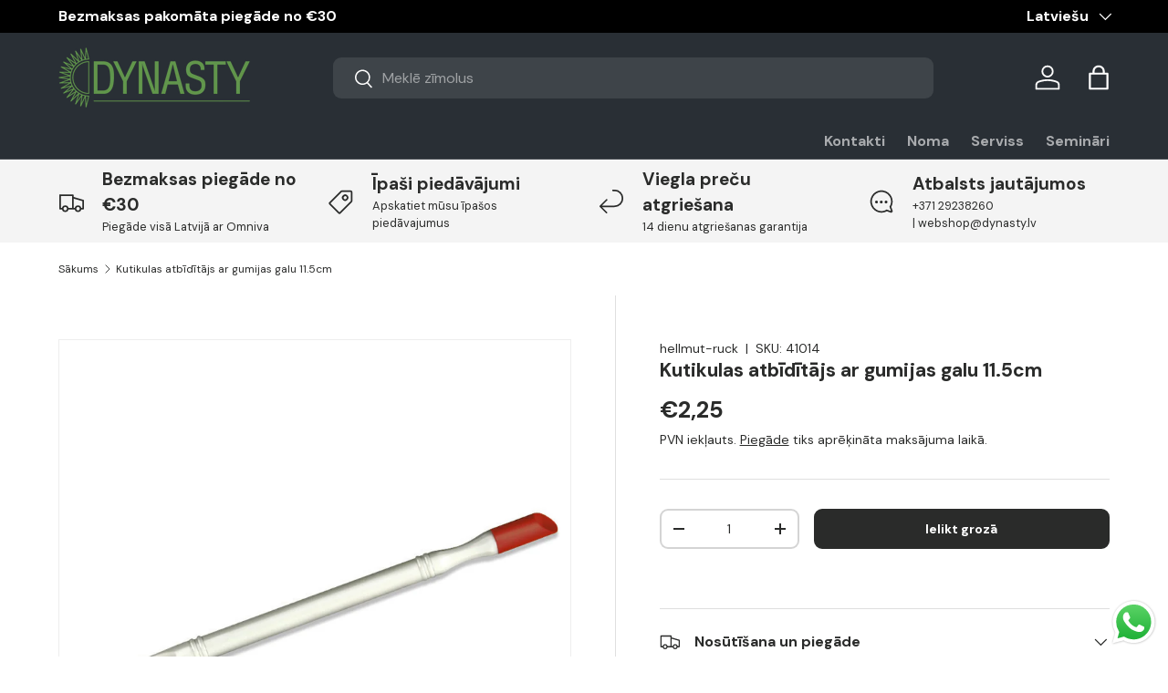

--- FILE ---
content_type: text/html; charset=utf-8
request_url: https://dynasty.lv/products/kutikulas-atbiditajs-ar-gumijas-galu-11-5cm
body_size: 101188
content:
<!doctype html>
<html class="no-js" lang="lv" dir="ltr">
<head>
	<script src="//dynasty.lv/cdn/shop/files/pandectes-rules.js?v=7405149293418637953"></script><meta charset="utf-8">
<meta name="viewport" content="width=device-width,initial-scale=1">
<title>Kutikulas atbīdītājs ar gumijas galu 11.5cm</title><link rel="canonical" href="https://dynasty.lv/products/kutikulas-atbiditajs-ar-gumijas-galu-11-5cm"><link rel="icon" href="//dynasty.lv/cdn/shop/files/logo_zals_9cf98900-e4b1-4f75-bd7c-1405755574f2.png?crop=center&height=48&v=1694069259&width=48" type="image/png">
  <link rel="apple-touch-icon" href="//dynasty.lv/cdn/shop/files/logo_zals_9cf98900-e4b1-4f75-bd7c-1405755574f2.png?crop=center&height=180&v=1694069259&width=180"><meta property="og:site_name" content="dynasty.lv">
<meta property="og:url" content="https://dynasty.lv/products/kutikulas-atbiditajs-ar-gumijas-galu-11-5cm">
<meta property="og:title" content="Kutikulas atbīdītājs ar gumijas galu 11.5cm">
<meta property="og:type" content="product">
<meta property="og:description" content="DYNASTY veikalā atradīsi: kosmētiku, kompresijas preces sportam un ikdienai, komforta apavus darbam, ikdienai un bērniem, ortozes, muguras jostas, grūtnieču un pēcdzemdību veļu, preces rehabilitācijai un sportam, manikīra un pedikīra instrumentus un piederumus un daudz citas preces veselībai un skaistumam. "><meta property="og:image" content="http://dynasty.lv/cdn/shop/products/7_53ac83c7-25d0-44a5-944f-acbe41307b5a.jpg?crop=center&height=1200&v=1539954083&width=1200">
  <meta property="og:image:secure_url" content="https://dynasty.lv/cdn/shop/products/7_53ac83c7-25d0-44a5-944f-acbe41307b5a.jpg?crop=center&height=1200&v=1539954083&width=1200">
  <meta property="og:image:width" content="2048">
  <meta property="og:image:height" content="2048"><meta property="og:price:amount" content="2,25">
  <meta property="og:price:currency" content="EUR"><meta name="twitter:card" content="summary_large_image">
<meta name="twitter:title" content="Kutikulas atbīdītājs ar gumijas galu 11.5cm">
<meta name="twitter:description" content="DYNASTY veikalā atradīsi: kosmētiku, kompresijas preces sportam un ikdienai, komforta apavus darbam, ikdienai un bērniem, ortozes, muguras jostas, grūtnieču un pēcdzemdību veļu, preces rehabilitācijai un sportam, manikīra un pedikīra instrumentus un piederumus un daudz citas preces veselībai un skaistumam. ">
<!-- Google tag (gtag.js) -->
<script async src="https://www.googletagmanager.com/gtag/js?id=AW-734637657"></script>

<script>
  window.dataLayer = window.dataLayer || [];
  function gtag(){dataLayer.push(arguments);}
  gtag('js', new Date());

  gtag('config', 'AW-734637657');
</script>

<script>
  gtag('event', 'page_view', {
    'send_to': 'AW-734637657',
    'value': 'replace with value',
    'items': [{
      'id': 'replace with value',
      'google_business_vertical': 'retail'
    }]
  });
</script>

  <!-- Hotjar Tracking Code for https://dynasty.lv/ -->
<script>
    (function(h,o,t,j,a,r){
        h.hj=h.hj||function(){(h.hj.q=h.hj.q||[]).push(arguments)};
        h._hjSettings={hjid:5276806,hjsv:6};
        a=o.getElementsByTagName('head')[0];
        r=o.createElement('script');r.async=1;
        r.src=t+h._hjSettings.hjid+j+h._hjSettings.hjsv;
        a.appendChild(r);
    })(window,document,'https://static.hotjar.com/c/hotjar-','.js?sv=');
</script>

   <!-- TikTok Pixel Code Start -->
<script>
!function (w, d, t) {
  w.TiktokAnalyticsObject=t;var ttq=w[t]=w[t]||[];ttq.methods=["page","track","identify","instances","debug","on","off","once","ready","alias","group","enableCookie","disableCookie","holdConsent","revokeConsent","grantConsent"],ttq.setAndDefer=function(t,e){t[e]=function(){t.push([e].concat(Array.prototype.slice.call(arguments,0)))}};for(var i=0;i<ttq.methods.length;i++)ttq.setAndDefer(ttq,ttq.methods[i]);ttq.instance=function(t){for(
var e=ttq._i[t]||[],n=0;n<ttq.methods.length;n++)ttq.setAndDefer(e,ttq.methods[n]);return e},ttq.load=function(e,n){var r="https://analytics.tiktok.com/i18n/pixel/events.js",o=n&&n.partner;ttq._i=ttq._i||{},ttq._i[e]=[],ttq._i[e]._u=r,ttq._t=ttq._t||{},ttq._t[e]=+new Date,ttq._o=ttq._o||{},ttq._o[e]=n||{};n=document.createElement("script")
;n.type="text/javascript",n.async=!0,n.src=r+"?sdkid="+e+"&lib="+t;e=document.getElementsByTagName("script")[0];e.parentNode.insertBefore(n,e)};


  ttq.load('CSGCLB3C77U91IC6KD00');
  ttq.page();
}(window, document, 'ttq');
</script>
<!-- TikTok Pixel Code End -->


<link rel="preload" href="//dynasty.lv/cdn/shop/t/56/assets/main.css?v=160821712262478566341765113196" as="style"><style data-shopify>
@font-face {
  font-family: "DM Sans";
  font-weight: 400;
  font-style: normal;
  font-display: swap;
  src: url("//dynasty.lv/cdn/fonts/dm_sans/dmsans_n4.ec80bd4dd7e1a334c969c265873491ae56018d72.woff2") format("woff2"),
       url("//dynasty.lv/cdn/fonts/dm_sans/dmsans_n4.87bdd914d8a61247b911147ae68e754d695c58a6.woff") format("woff");
}
@font-face {
  font-family: "DM Sans";
  font-weight: 700;
  font-style: normal;
  font-display: swap;
  src: url("//dynasty.lv/cdn/fonts/dm_sans/dmsans_n7.97e21d81502002291ea1de8aefb79170c6946ce5.woff2") format("woff2"),
       url("//dynasty.lv/cdn/fonts/dm_sans/dmsans_n7.af5c214f5116410ca1d53a2090665620e78e2e1b.woff") format("woff");
}
@font-face {
  font-family: "DM Sans";
  font-weight: 400;
  font-style: italic;
  font-display: swap;
  src: url("//dynasty.lv/cdn/fonts/dm_sans/dmsans_i4.b8fe05e69ee95d5a53155c346957d8cbf5081c1a.woff2") format("woff2"),
       url("//dynasty.lv/cdn/fonts/dm_sans/dmsans_i4.403fe28ee2ea63e142575c0aa47684d65f8c23a0.woff") format("woff");
}
@font-face {
  font-family: "DM Sans";
  font-weight: 700;
  font-style: italic;
  font-display: swap;
  src: url("//dynasty.lv/cdn/fonts/dm_sans/dmsans_i7.52b57f7d7342eb7255084623d98ab83fd96e7f9b.woff2") format("woff2"),
       url("//dynasty.lv/cdn/fonts/dm_sans/dmsans_i7.d5e14ef18a1d4a8ce78a4187580b4eb1759c2eda.woff") format("woff");
}
@font-face {
  font-family: "DM Sans";
  font-weight: 700;
  font-style: normal;
  font-display: swap;
  src: url("//dynasty.lv/cdn/fonts/dm_sans/dmsans_n7.97e21d81502002291ea1de8aefb79170c6946ce5.woff2") format("woff2"),
       url("//dynasty.lv/cdn/fonts/dm_sans/dmsans_n7.af5c214f5116410ca1d53a2090665620e78e2e1b.woff") format("woff");
}
@font-face {
  font-family: "DM Sans";
  font-weight: 700;
  font-style: normal;
  font-display: swap;
  src: url("//dynasty.lv/cdn/fonts/dm_sans/dmsans_n7.97e21d81502002291ea1de8aefb79170c6946ce5.woff2") format("woff2"),
       url("//dynasty.lv/cdn/fonts/dm_sans/dmsans_n7.af5c214f5116410ca1d53a2090665620e78e2e1b.woff") format("woff");
}
:root {
      --bg-color: 255 255 255 / 1.0;
      --bg-color-og: 255 255 255 / 1.0;
      --heading-color: 42 43 42;
      --text-color: 42 43 42;
      --text-color-og: 42 43 42;
      --scrollbar-color: 42 43 42;
      --link-color: 42 43 42;
      --link-color-og: 42 43 42;
      --star-color: 255 159 28;--swatch-border-color-default: 212 213 212;
        --swatch-border-color-active: 149 149 149;
        --swatch-card-size: 24px;
        --swatch-variant-picker-size: 64px;--color-scheme-1-bg: 244 244 244 / 1.0;
      --color-scheme-1-grad: linear-gradient(180deg, rgba(244, 244, 244, 1), rgba(244, 244, 244, 1) 100%);
      --color-scheme-1-heading: 42 43 42;
      --color-scheme-1-text: 42 43 42;
      --color-scheme-1-btn-bg: 85 130 67;
      --color-scheme-1-btn-text: 255 255 255;
      --color-scheme-1-btn-bg-hover: 118 157 102;--color-scheme-2-bg: 42 43 42 / 1.0;
      --color-scheme-2-grad: linear-gradient(225deg, rgba(51, 59, 67, 0.88) 8%, rgba(41, 47, 54, 1) 56%, rgba(20, 20, 20, 1) 92%);
      --color-scheme-2-heading: 98 151 77;
      --color-scheme-2-text: 255 255 255;
      --color-scheme-2-btn-bg: 255 88 13;
      --color-scheme-2-btn-text: 255 255 255;
      --color-scheme-2-btn-bg-hover: 255 124 64;--color-scheme-3-bg: 243 191 148 / 1.0;
      --color-scheme-3-grad: linear-gradient(54deg, rgba(85, 130, 67, 1) 14%, rgba(124, 170, 106, 1) 85%);
      --color-scheme-3-heading: 255 255 255;
      --color-scheme-3-text: 255 255 255;
      --color-scheme-3-btn-bg: 211 244 211;
      --color-scheme-3-btn-text: 0 0 0;
      --color-scheme-3-btn-bg-hover: 188 213 188;

      --drawer-bg-color: 255 255 255 / 1.0;
      --drawer-text-color: 42 43 42;

      --panel-bg-color: 244 244 244 / 1.0;
      --panel-heading-color: 42 43 42;
      --panel-text-color: 42 43 42;

      --in-stock-text-color: 13 164 74;
      --low-stock-text-color: 54 55 55;
      --very-low-stock-text-color: 227 43 43;
      --no-stock-text-color: 7 7 7;
      --no-stock-backordered-text-color: 119 119 119;

      --error-bg-color: 252 237 238;
      --error-text-color: 180 12 28;
      --success-bg-color: 232 246 234;
      --success-text-color: 44 126 63;
      --info-bg-color: 228 237 250;
      --info-text-color: 26 102 210;

      --heading-font-family: "DM Sans", sans-serif;
      --heading-font-style: normal;
      --heading-font-weight: 700;
      --heading-scale-start: 2;

      --navigation-font-family: "DM Sans", sans-serif;
      --navigation-font-style: normal;
      --navigation-font-weight: 700;--heading-text-transform: none;
--subheading-text-transform: none;
      --body-font-family: "DM Sans", sans-serif;
      --body-font-style: normal;
      --body-font-weight: 400;
      --body-font-size: 16;

      --section-gap: 32;
      --heading-gap: calc(8 * var(--space-unit));--heading-gap: calc(6 * var(--space-unit));--grid-column-gap: 20px;--btn-bg-color: 42 43 42;
      --btn-bg-hover-color: 82 83 82;
      --btn-text-color: 255 255 255;
      --btn-bg-color-og: 42 43 42;
      --btn-text-color-og: 255 255 255;
      --btn-alt-bg-color: 255 255 255;
      --btn-alt-bg-alpha: 1.0;
      --btn-alt-text-color: 42 43 42;
      --btn-border-width: 2px;
      --btn-padding-y: 12px;

      
      --btn-border-radius: 9px;
      

      --btn-lg-border-radius: 50%;
      --btn-icon-border-radius: 50%;
      --input-with-btn-inner-radius: var(--btn-border-radius);

      --input-bg-color: 255 255 255 / 1.0;
      --input-text-color: 42 43 42;
      --input-border-width: 2px;
      --input-border-radius: 7px;
      --textarea-border-radius: 7px;
      --input-border-radius: 9px;
      --input-bg-color-diff-3: #f7f7f7;
      --input-bg-color-diff-6: #f0f0f0;

      --modal-border-radius: 16px;
      --modal-overlay-color: 0 0 0;
      --modal-overlay-opacity: 0.4;
      --drawer-border-radius: 16px;
      --overlay-border-radius: 4px;

      --custom-label-bg-color: 0 0 0 / 1.0;
      --custom-label-text-color: 255 255 255 / 1.0;--sale-label-bg-color: 85 130 67 / 1.0;
      --sale-label-text-color: 255 255 255 / 1.0;--sold-out-label-bg-color: 0 0 0 / 1.0;
      --sold-out-label-text-color: 255 255 255 / 1.0;--new-label-bg-color: 127 184 0 / 1.0;
      --new-label-text-color: 255 255 255 / 1.0;--preorder-label-bg-color: 0 166 237 / 1.0;
      --preorder-label-text-color: 255 255 255 / 1.0;

      --collection-label-color: 0 126 18 / 1.0;

      --page-width: 1380px;
      --gutter-sm: 20px;
      --gutter-md: 32px;
      --gutter-lg: 64px;

      --payment-terms-bg-color: #ffffff;

      --coll-card-bg-color: #f5f5f5;
      --coll-card-border-color: #f2f2f2;

      --card-highlight-bg-color: #F9F9F9;
      --card-highlight-text-color: 85 85 85;
      --card-highlight-border-color: #E1E1E1;--blend-bg-color: #f4f4f4;
        
          --aos-animate-duration: 0.6s;
        

        
          --aos-min-width: 0;
        
      

      --reading-width: 48em;
    }

    @media (max-width: 769px) {
      :root {
        --reading-width: 36em;
      }
    }
    .card__info-inner .price__current .hidden {
      display: inline-block !important;
    }
  </style><link rel="stylesheet" href="//dynasty.lv/cdn/shop/t/56/assets/main.css?v=160821712262478566341765113196">
  <script src="//dynasty.lv/cdn/shop/t/56/assets/main.js?v=102719207125010519441765113196" defer="defer"></script><link rel="preload" href="//dynasty.lv/cdn/fonts/dm_sans/dmsans_n4.ec80bd4dd7e1a334c969c265873491ae56018d72.woff2" as="font" type="font/woff2" crossorigin fetchpriority="high"><link rel="preload" href="//dynasty.lv/cdn/fonts/dm_sans/dmsans_n7.97e21d81502002291ea1de8aefb79170c6946ce5.woff2" as="font" type="font/woff2" crossorigin fetchpriority="high"><link rel="stylesheet" href="//dynasty.lv/cdn/shop/t/56/assets/swatches.css?v=126594398048122223571765113571" media="print" onload="this.media='all'">
    <noscript><link rel="stylesheet" href="//dynasty.lv/cdn/shop/t/56/assets/swatches.css?v=126594398048122223571765113571"></noscript><script>window.performance && window.performance.mark && window.performance.mark('shopify.content_for_header.start');</script><meta name="facebook-domain-verification" content="2h1i17eyiw6vnydtjbiq4nejd9jnzp">
<meta name="google-site-verification" content="LFlS7g0G7yLSqh0AZF3CUIiFYvdCNPqMeNiH9gvH_9k">
<meta id="shopify-digital-wallet" name="shopify-digital-wallet" content="/2154135621/digital_wallets/dialog">
<link rel="alternate" hreflang="x-default" href="https://dynasty.lv/products/kutikulas-atbiditajs-ar-gumijas-galu-11-5cm">
<link rel="alternate" hreflang="lv" href="https://dynasty.lv/products/kutikulas-atbiditajs-ar-gumijas-galu-11-5cm">
<link rel="alternate" hreflang="en" href="https://dynasty.lv/en/products/kutikulas-atbiditajs-ar-gumijas-galu-11-5cm">
<link rel="alternate" hreflang="et" href="https://dynasty.lv/et/products/kutikulas-atbiditajs-ar-gumijas-galu-11-5cm">
<link rel="alternate" type="application/json+oembed" href="https://dynasty.lv/products/kutikulas-atbiditajs-ar-gumijas-galu-11-5cm.oembed">
<script async="async" src="/checkouts/internal/preloads.js?locale=lv-LV"></script>
<script id="shopify-features" type="application/json">{"accessToken":"4c7d2d13c0f226e02a62249c45fb813d","betas":["rich-media-storefront-analytics"],"domain":"dynasty.lv","predictiveSearch":true,"shopId":2154135621,"locale":"en"}</script>
<script>var Shopify = Shopify || {};
Shopify.shop = "dynasty-lv.myshopify.com";
Shopify.locale = "lv";
Shopify.currency = {"active":"EUR","rate":"1.0"};
Shopify.country = "LV";
Shopify.theme = {"name":"Enterprise 2.0.1 - 2025-12-07","id":189726687572,"schema_name":"Enterprise","schema_version":"2.1.0","theme_store_id":null,"role":"main"};
Shopify.theme.handle = "null";
Shopify.theme.style = {"id":null,"handle":null};
Shopify.cdnHost = "dynasty.lv/cdn";
Shopify.routes = Shopify.routes || {};
Shopify.routes.root = "/";</script>
<script type="module">!function(o){(o.Shopify=o.Shopify||{}).modules=!0}(window);</script>
<script>!function(o){function n(){var o=[];function n(){o.push(Array.prototype.slice.apply(arguments))}return n.q=o,n}var t=o.Shopify=o.Shopify||{};t.loadFeatures=n(),t.autoloadFeatures=n()}(window);</script>
<script id="shop-js-analytics" type="application/json">{"pageType":"product"}</script>
<script defer="defer" async type="module" src="//dynasty.lv/cdn/shopifycloud/shop-js/modules/v2/client.init-shop-cart-sync_BT-GjEfc.en.esm.js"></script>
<script defer="defer" async type="module" src="//dynasty.lv/cdn/shopifycloud/shop-js/modules/v2/chunk.common_D58fp_Oc.esm.js"></script>
<script defer="defer" async type="module" src="//dynasty.lv/cdn/shopifycloud/shop-js/modules/v2/chunk.modal_xMitdFEc.esm.js"></script>
<script type="module">
  await import("//dynasty.lv/cdn/shopifycloud/shop-js/modules/v2/client.init-shop-cart-sync_BT-GjEfc.en.esm.js");
await import("//dynasty.lv/cdn/shopifycloud/shop-js/modules/v2/chunk.common_D58fp_Oc.esm.js");
await import("//dynasty.lv/cdn/shopifycloud/shop-js/modules/v2/chunk.modal_xMitdFEc.esm.js");

  window.Shopify.SignInWithShop?.initShopCartSync?.({"fedCMEnabled":true,"windoidEnabled":true});

</script>
<script>(function() {
  var isLoaded = false;
  function asyncLoad() {
    if (isLoaded) return;
    isLoaded = true;
    var urls = ["https:\/\/cdn.logbase.io\/lb-upsell-wrapper.js?shop=dynasty-lv.myshopify.com"];
    for (var i = 0; i < urls.length; i++) {
      var s = document.createElement('script');
      s.type = 'text/javascript';
      s.async = true;
      s.src = urls[i];
      var x = document.getElementsByTagName('script')[0];
      x.parentNode.insertBefore(s, x);
    }
  };
  if(window.attachEvent) {
    window.attachEvent('onload', asyncLoad);
  } else {
    window.addEventListener('load', asyncLoad, false);
  }
})();</script>
<script id="__st">var __st={"a":2154135621,"offset":7200,"reqid":"c464fac6-558b-4cb8-8a04-e5a2c0d95696-1769051705","pageurl":"dynasty.lv\/products\/kutikulas-atbiditajs-ar-gumijas-galu-11-5cm","u":"de18a8d10372","p":"product","rtyp":"product","rid":1755330576453};</script>
<script>window.ShopifyPaypalV4VisibilityTracking = true;</script>
<script id="captcha-bootstrap">!function(){'use strict';const t='contact',e='account',n='new_comment',o=[[t,t],['blogs',n],['comments',n],[t,'customer']],c=[[e,'customer_login'],[e,'guest_login'],[e,'recover_customer_password'],[e,'create_customer']],r=t=>t.map((([t,e])=>`form[action*='/${t}']:not([data-nocaptcha='true']) input[name='form_type'][value='${e}']`)).join(','),a=t=>()=>t?[...document.querySelectorAll(t)].map((t=>t.form)):[];function s(){const t=[...o],e=r(t);return a(e)}const i='password',u='form_key',d=['recaptcha-v3-token','g-recaptcha-response','h-captcha-response',i],f=()=>{try{return window.sessionStorage}catch{return}},m='__shopify_v',_=t=>t.elements[u];function p(t,e,n=!1){try{const o=window.sessionStorage,c=JSON.parse(o.getItem(e)),{data:r}=function(t){const{data:e,action:n}=t;return t[m]||n?{data:e,action:n}:{data:t,action:n}}(c);for(const[e,n]of Object.entries(r))t.elements[e]&&(t.elements[e].value=n);n&&o.removeItem(e)}catch(o){console.error('form repopulation failed',{error:o})}}const l='form_type',E='cptcha';function T(t){t.dataset[E]=!0}const w=window,h=w.document,L='Shopify',v='ce_forms',y='captcha';let A=!1;((t,e)=>{const n=(g='f06e6c50-85a8-45c8-87d0-21a2b65856fe',I='https://cdn.shopify.com/shopifycloud/storefront-forms-hcaptcha/ce_storefront_forms_captcha_hcaptcha.v1.5.2.iife.js',D={infoText:'Protected by hCaptcha',privacyText:'Privacy',termsText:'Terms'},(t,e,n)=>{const o=w[L][v],c=o.bindForm;if(c)return c(t,g,e,D).then(n);var r;o.q.push([[t,g,e,D],n]),r=I,A||(h.body.append(Object.assign(h.createElement('script'),{id:'captcha-provider',async:!0,src:r})),A=!0)});var g,I,D;w[L]=w[L]||{},w[L][v]=w[L][v]||{},w[L][v].q=[],w[L][y]=w[L][y]||{},w[L][y].protect=function(t,e){n(t,void 0,e),T(t)},Object.freeze(w[L][y]),function(t,e,n,w,h,L){const[v,y,A,g]=function(t,e,n){const i=e?o:[],u=t?c:[],d=[...i,...u],f=r(d),m=r(i),_=r(d.filter((([t,e])=>n.includes(e))));return[a(f),a(m),a(_),s()]}(w,h,L),I=t=>{const e=t.target;return e instanceof HTMLFormElement?e:e&&e.form},D=t=>v().includes(t);t.addEventListener('submit',(t=>{const e=I(t);if(!e)return;const n=D(e)&&!e.dataset.hcaptchaBound&&!e.dataset.recaptchaBound,o=_(e),c=g().includes(e)&&(!o||!o.value);(n||c)&&t.preventDefault(),c&&!n&&(function(t){try{if(!f())return;!function(t){const e=f();if(!e)return;const n=_(t);if(!n)return;const o=n.value;o&&e.removeItem(o)}(t);const e=Array.from(Array(32),(()=>Math.random().toString(36)[2])).join('');!function(t,e){_(t)||t.append(Object.assign(document.createElement('input'),{type:'hidden',name:u})),t.elements[u].value=e}(t,e),function(t,e){const n=f();if(!n)return;const o=[...t.querySelectorAll(`input[type='${i}']`)].map((({name:t})=>t)),c=[...d,...o],r={};for(const[a,s]of new FormData(t).entries())c.includes(a)||(r[a]=s);n.setItem(e,JSON.stringify({[m]:1,action:t.action,data:r}))}(t,e)}catch(e){console.error('failed to persist form',e)}}(e),e.submit())}));const S=(t,e)=>{t&&!t.dataset[E]&&(n(t,e.some((e=>e===t))),T(t))};for(const o of['focusin','change'])t.addEventListener(o,(t=>{const e=I(t);D(e)&&S(e,y())}));const B=e.get('form_key'),M=e.get(l),P=B&&M;t.addEventListener('DOMContentLoaded',(()=>{const t=y();if(P)for(const e of t)e.elements[l].value===M&&p(e,B);[...new Set([...A(),...v().filter((t=>'true'===t.dataset.shopifyCaptcha))])].forEach((e=>S(e,t)))}))}(h,new URLSearchParams(w.location.search),n,t,e,['guest_login'])})(!0,!0)}();</script>
<script integrity="sha256-4kQ18oKyAcykRKYeNunJcIwy7WH5gtpwJnB7kiuLZ1E=" data-source-attribution="shopify.loadfeatures" defer="defer" src="//dynasty.lv/cdn/shopifycloud/storefront/assets/storefront/load_feature-a0a9edcb.js" crossorigin="anonymous"></script>
<script data-source-attribution="shopify.dynamic_checkout.dynamic.init">var Shopify=Shopify||{};Shopify.PaymentButton=Shopify.PaymentButton||{isStorefrontPortableWallets:!0,init:function(){window.Shopify.PaymentButton.init=function(){};var t=document.createElement("script");t.src="https://dynasty.lv/cdn/shopifycloud/portable-wallets/latest/portable-wallets.en.js",t.type="module",document.head.appendChild(t)}};
</script>
<script data-source-attribution="shopify.dynamic_checkout.buyer_consent">
  function portableWalletsHideBuyerConsent(e){var t=document.getElementById("shopify-buyer-consent"),n=document.getElementById("shopify-subscription-policy-button");t&&n&&(t.classList.add("hidden"),t.setAttribute("aria-hidden","true"),n.removeEventListener("click",e))}function portableWalletsShowBuyerConsent(e){var t=document.getElementById("shopify-buyer-consent"),n=document.getElementById("shopify-subscription-policy-button");t&&n&&(t.classList.remove("hidden"),t.removeAttribute("aria-hidden"),n.addEventListener("click",e))}window.Shopify?.PaymentButton&&(window.Shopify.PaymentButton.hideBuyerConsent=portableWalletsHideBuyerConsent,window.Shopify.PaymentButton.showBuyerConsent=portableWalletsShowBuyerConsent);
</script>
<script data-source-attribution="shopify.dynamic_checkout.cart.bootstrap">document.addEventListener("DOMContentLoaded",(function(){function t(){return document.querySelector("shopify-accelerated-checkout-cart, shopify-accelerated-checkout")}if(t())Shopify.PaymentButton.init();else{new MutationObserver((function(e,n){t()&&(Shopify.PaymentButton.init(),n.disconnect())})).observe(document.body,{childList:!0,subtree:!0})}}));
</script>
<link id="shopify-accelerated-checkout-styles" rel="stylesheet" media="screen" href="https://dynasty.lv/cdn/shopifycloud/portable-wallets/latest/accelerated-checkout-backwards-compat.css" crossorigin="anonymous">
<style id="shopify-accelerated-checkout-cart">
        #shopify-buyer-consent {
  margin-top: 1em;
  display: inline-block;
  width: 100%;
}

#shopify-buyer-consent.hidden {
  display: none;
}

#shopify-subscription-policy-button {
  background: none;
  border: none;
  padding: 0;
  text-decoration: underline;
  font-size: inherit;
  cursor: pointer;
}

#shopify-subscription-policy-button::before {
  box-shadow: none;
}

      </style>
<script id="sections-script" data-sections="header,footer" defer="defer" src="//dynasty.lv/cdn/shop/t/56/compiled_assets/scripts.js?v=25663"></script>
<script>window.performance && window.performance.mark && window.performance.mark('shopify.content_for_header.end');</script>
<script src="//dynasty.lv/cdn/shop/t/56/assets/blur-messages.js?v=98620774460636405321765113196" defer="defer"></script>
    <script src="//dynasty.lv/cdn/shop/t/56/assets/animate-on-scroll.js?v=15249566486942820451765113196" defer="defer"></script>
    <link rel="stylesheet" href="//dynasty.lv/cdn/shop/t/56/assets/animate-on-scroll.css?v=116194678796051782541765113196">
  

  <script>document.documentElement.className = document.documentElement.className.replace('no-js', 'js');</script><!-- CC Custom Head Start --><!-- Google Tag Manager -->
<script>(function(w,d,s,l,i){w[l]=w[l]||[];w[l].push({'gtm.start':
new Date().getTime(),event:'gtm.js'});var f=d.getElementsByTagName(s)[0],
j=d.createElement(s),dl=l!='dataLayer'?'&l='+l:'';j.async=true;j.src=
'https://www.googletagmanager.com/gtm.js?id='+i+dl;f.parentNode.insertBefore(j,f);
})(window,document,'script','dataLayer','GTM-TW42NVF');</script>
<!-- End Google Tag Manager -->
  

  
  <!-- Facebook Pixel Code -->
<script>
!function(f,b,e,v,n,t,s)
{if(f.fbq)return;n=f.fbq=function(){n.callMethod?
n.callMethod.apply(n,arguments):n.queue.push(arguments)};
if(!f._fbq)f._fbq=n;n.push=n;n.loaded=!0;n.version='2.0';
n.queue=[];t=b.createElement(e);t.async=!0;
t.src=v;s=b.getElementsByTagName(e)[0];
s.parentNode.insertBefore(t,s)}(window, document,'script',
'https://connect.facebook.net/en_US/fbevents.js');
fbq('init', '618860965287919');
fbq('track', 'PageView');
</script>
<noscript><img height="1" width="1" style="display:none" src="https://www.facebook.com/tr?id=618860965287919&amp;ev=PageView&amp;noscript=1"></noscript>
<!-- End Facebook Pixel Code --><!-- CC Custom Head End --><style>
  a.btn.btn-lg.align_mig.btn {
    display: block;
    background: black;
    color: white;
    margin-top: 15px;
}
    .new_net_total .hidden,.new_net_subtotal .hidden,
    .cart-item__info .price__current .hidden
     {
      display:inline-block !important;
    }
    .new_net_total s span { 
    text-decoration: line-through;
}
.new_net_subtotal .hidden{
    font-size: 14px !important;
}
</style>
  <script src="https://ajax.googleapis.com/ajax/libs/jquery/3.7.1/jquery.min.js"></script>


  <style>
    .price .hidden,.cart-drawer__checkout-buttons .hidden,.orders__total.text-end .hidden,.money .hidden,.order-detail td .hidden,.wholesale-grid-table .hidden{
    display: inline !important;
}

    .cart-item__info del span{
      text-decoration: line-through;
    }
  </style>

  <meta name="google-site-verification" content="LFlS7g0G7yLSqh0AZF3CUIiFYvdCNPqMeNiH9gvH_9k" />
<link rel="alternate" href="https://dynasty.lv" hreflang="lv" />
<link rel="alternate" href="https://dynasty.lv/en" hreflang="en" />
<link rel="alternate" href="https://dynasty.lv" hreflang="x-default" />

  <style>
    .NetTerm_div .new_net_shipping_method .hidden,.new_net_mobile_div .hidden,.new_net_sutotal_div .hidden,.new_net_shipping_div .hidden{
      display:block !important;
    }
  </style>
  
<!-- BEGIN app block: shopify://apps/pandectes-gdpr/blocks/banner/58c0baa2-6cc1-480c-9ea6-38d6d559556a -->
  
    
      <!-- TCF is active, scripts are loaded above -->
      
        <script>
          if (!window.PandectesRulesSettings) {
            window.PandectesRulesSettings = {"store":{"id":2154135621,"adminMode":false,"headless":false,"storefrontRootDomain":"","checkoutRootDomain":"","storefrontAccessToken":""},"banner":{"revokableTrigger":false,"cookiesBlockedByDefault":"7","hybridStrict":false,"isActive":true},"geolocation":{"auOnly":false,"brOnly":false,"caOnly":false,"chOnly":false,"euOnly":false,"jpOnly":false,"nzOnly":false,"thOnly":false,"zaOnly":false,"canadaOnly":false,"canadaLaw25":false,"canadaPipeda":false,"globalVisibility":true},"blocker":{"isActive":true,"googleConsentMode":{"isActive":true,"id":"GTM-TW42NVF","analyticsId":"G-FY1DQVNWE7","onlyGtm":false,"adwordsId":"AW-734637657","adStorageCategory":4,"analyticsStorageCategory":2,"functionalityStorageCategory":1,"personalizationStorageCategory":1,"securityStorageCategory":0,"customEvent":true,"redactData":false,"urlPassthrough":false,"dataLayerProperty":"dataLayer","waitForUpdate":0,"useNativeChannel":false,"debugMode":false},"facebookPixel":{"isActive":false,"id":"","ldu":false},"microsoft":{"isActive":false,"uetTags":""},"clarity":{"isActive":true,"id":"u4z0jtiitb"},"rakuten":{"isActive":false,"cmp":false,"ccpa":false},"gpcIsActive":true,"klaviyoIsActive":false,"defaultBlocked":7,"patterns":{"whiteList":[],"blackList":{"1":["static.hotjar.com/c/hotjar"],"2":[],"4":["bat.bing.com","analytics.tiktok.com/i18n/pixel","static.klaviyo.com|www.klaviyo.com|static-tracking.klaviyo.com|a.klaviyo.com","connect.facebook.net"],"8":[]},"iframesWhiteList":[],"iframesBlackList":{"1":[],"2":[],"4":[],"8":[]},"beaconsWhiteList":[],"beaconsBlackList":{"1":[],"2":[],"4":[],"8":[]}}}};
            const rulesScript = document.createElement('script');
            window.PandectesRulesSettings.auto = true;
            rulesScript.src = "https://cdn.shopify.com/extensions/019be129-2324-7a66-8e6c-b9c5584f3b64/gdpr-240/assets/pandectes-rules.js";
            const firstChild = document.head.firstChild;
            document.head.insertBefore(rulesScript, firstChild);
          }
        </script>
      
      <script>
        
          window.PandectesSettings = {"store":{"id":2154135621,"plan":"premium","theme":"Enterprise 2.0.1 - 2025-12-07","primaryLocale":"lv","adminMode":false,"headless":false,"storefrontRootDomain":"","checkoutRootDomain":"","storefrontAccessToken":""},"tsPublished":1768217680,"declaration":{"showType":true,"showPurpose":false,"showProvider":false,"declIntroText":"Mēs izmantojam sīkfailus, lai optimizētu vietnes funkcionalitāti, analizētu veiktspēju un sniegtu jums personalizētu pieredzi. Dažas sīkdatnes ir būtiskas, lai vietne darbotos un darbotos pareizi. Šos sīkfailus nevar atspējot. Šajā logā varat pārvaldīt savu izvēli sīkfailiem.","showDateGenerated":true},"language":{"unpublished":[],"languageMode":"Multilingual","fallbackLanguage":"lv","languageDetection":"url","languagesSupported":["en"]},"texts":{"managed":{"headerText":{"en":"We respect your privacy","lv":"Mēs cienām jūsu privātumu"},"consentText":{"en":"This website uses cookies to ensure you get the best experience.","lv":"Šī vietne izmanto sīkdatnes, lai nodrošinātu nevainojamu  pieredzi."},"linkText":{"en":"Learn more","lv":"Uzzināt vairāk"},"imprintText":{"en":"Imprint","lv":"Nospiedums"},"googleLinkText":{"en":"Google's Privacy Terms","lv":"Google konfidencialitātes noteikumi"},"allowButtonText":{"en":"Accept","lv":"Pieņemt"},"denyButtonText":{"en":"Decline","lv":"Noraidīt"},"dismissButtonText":{"en":"Ok","lv":"Labi"},"leaveSiteButtonText":{"en":"Leave this site","lv":"Atstājiet šo vietni"},"preferencesButtonText":{"en":"Preferences","lv":"Preferences"},"cookiePolicyText":{"en":"Cookie policy","lv":"Sīkdatņu politika"},"preferencesPopupTitleText":{"en":"Manage consent preferences","lv":"Pārvaldiet piekrišanas preferences"},"preferencesPopupIntroText":{"en":"We use cookies to optimize website functionality, analyze the performance, and provide personalized experience to you. Some cookies are essential to make the website operate and function correctly. Those cookies cannot be disabled. In this window you can manage your preference of cookies.","lv":"Mēs izmantojam sīkfailus, lai optimizētu vietnes funkcionalitāti, analizētu veiktspēju un sniegtu jums personalizētu pieredzi. Dažas sīkdatnes ir būtiskas, lai vietne darbotos un darbotos pareizi. Šos sīkfailus nevar atspējot. Šajā logā varat pārvaldīt savas sīkdatņu izvēles."},"preferencesPopupSaveButtonText":{"en":"Save preferences","lv":"Saglabājiet preferences"},"preferencesPopupCloseButtonText":{"en":"Close","lv":"Aizvērt"},"preferencesPopupAcceptAllButtonText":{"en":"Accept all","lv":"Pieņemt visas sīkdatnes"},"preferencesPopupRejectAllButtonText":{"en":"Reject all","lv":"Noraidīt visas sīkdatnes"},"cookiesDetailsText":{"en":"Cookies details","lv":"Sīkfailu informācija"},"preferencesPopupAlwaysAllowedText":{"en":"Always allowed","lv":"Vienmēr atļauts"},"accessSectionParagraphText":{"en":"You have the right to request access to your data at any time.","lv":"Jums ir tiesības jebkurā laikā piekļūt saviem datiem."},"accessSectionTitleText":{"en":"Data portability","lv":"Datu pārnesamība"},"accessSectionAccountInfoActionText":{"en":"Personal data","lv":"Personas dati"},"accessSectionDownloadReportActionText":{"en":"Request export","lv":"Lejupielādēt visu"},"accessSectionGDPRRequestsActionText":{"en":"Data subject requests","lv":"Datu subjekta pieprasījumi"},"accessSectionOrdersRecordsActionText":{"en":"Orders","lv":"Pasūtījumi"},"rectificationSectionParagraphText":{"en":"You have the right to request your data to be updated whenever you think it is appropriate.","lv":"Jums ir tiesības pieprasīt, lai jūsu dati tiktu atjaunināti, kad vien uzskatāt, ka tie ir piemēroti."},"rectificationSectionTitleText":{"en":"Data Rectification","lv":"Datu labošana"},"rectificationCommentPlaceholder":{"en":"Describe what you want to be updated","lv":"Aprakstiet, ko vēlaties atjaunināt"},"rectificationCommentValidationError":{"en":"Comment is required","lv":"Nepieciešams komentārs"},"rectificationSectionEditAccountActionText":{"en":"Request an update","lv":"Pieprasīt atjauninājumu"},"erasureSectionTitleText":{"en":"Right to be forgotten","lv":"Tiesības tikt aizmirstam"},"erasureSectionParagraphText":{"en":"You have the right to ask all your data to be erased. After that, you will no longer be able to access your account.","lv":"Jums ir tiesības lūgt dzēst visus savus datus. Pēc tam jūs vairs nevarēsit piekļūt savam kontam."},"erasureSectionRequestDeletionActionText":{"en":"Request personal data deletion","lv":"Pieprasīt personas datu dzēšanu"},"consentDate":{"en":"Consent date","lv":"Piekrišanas datums"},"consentId":{"en":"Consent ID","lv":"Piekrišanas ID"},"consentSectionChangeConsentActionText":{"en":"Change consent preference","lv":"Mainiet piekrišanas preferenci"},"consentSectionConsentedText":{"en":"You consented to the cookies policy of this website on","lv":"Jūs piekritāt šīs vietnes sīkfailu politikai"},"consentSectionNoConsentText":{"en":"You have not consented to the cookies policy of this website.","lv":"Jūs neesat piekritis šīs vietnes sīkfailu politikai."},"consentSectionTitleText":{"en":"Your cookie consent","lv":"Jūsu piekrišana sīkdatnēm"},"consentStatus":{"en":"Consent preference","lv":"Piekrišanas izvēle"},"confirmationFailureMessage":{"en":"Your request was not verified. Please try again and if problem persists, contact store owner for assistance","lv":"Jūsu pieprasījums netika apstiprināts. Lūdzu, mēģiniet vēlreiz, un, ja problēma joprojām pastāv, sazinieties ar veikala īpašnieku, lai saņemtu palīdzību"},"confirmationFailureTitle":{"en":"A problem occurred","lv":"Radās problēma"},"confirmationSuccessMessage":{"en":"We will soon get back to you as to your request.","lv":"Mēs drīz atbildēsim jums par jūsu pieprasījumu."},"confirmationSuccessTitle":{"en":"Your request is verified","lv":"Jūsu pieprasījums ir pārbaudīts"},"guestsSupportEmailFailureMessage":{"en":"Your request was not submitted. Please try again and if problem persists, contact store owner for assistance.","lv":"Jūsu pieprasījums netika iesniegts. Lūdzu, mēģiniet vēlreiz, un, ja problēma joprojām pastāv, sazinieties ar veikala īpašnieku, lai saņemtu palīdzību."},"guestsSupportEmailFailureTitle":{"en":"A problem occurred","lv":"Radās problēma"},"guestsSupportEmailPlaceholder":{"en":"E-mail address","lv":"Epasta adrese"},"guestsSupportEmailSuccessMessage":{"en":"If you are registered as a customer of this store, you will soon receive an email with instructions on how to proceed.","lv":"Ja esat reģistrējies kā šī veikala klients, drīz saņemsiet e -pastu ar norādījumiem, kā rīkoties."},"guestsSupportEmailSuccessTitle":{"en":"Thank you for your request","lv":"Paldies par jūsu pieprasījumu"},"guestsSupportEmailValidationError":{"en":"Email is not valid","lv":"E -pasts nav derīgs"},"guestsSupportInfoText":{"en":"Please login with your customer account to further proceed.","lv":"Lūdzu, piesakieties, izmantojot savu klienta kontu, lai turpinātu."},"submitButton":{"en":"Submit","lv":"Iesniegt"},"submittingButton":{"en":"Submitting...","lv":"Notiek iesniegšana ..."},"cancelButton":{"en":"Cancel","lv":"Atcelt"},"declIntroText":{"en":"We use cookies to optimize website functionality, analyze the performance, and provide personalized experience to you. Some cookies are essential to make the website operate and function correctly. Those cookies cannot be disabled. In this window you can manage your preference of cookies.","lv":"Mēs izmantojam sīkfailus, lai optimizētu vietnes funkcionalitāti, analizētu veiktspēju un sniegtu jums personalizētu pieredzi. Dažas sīkdatnes ir būtiskas, lai vietne darbotos un darbotos pareizi. Šos sīkfailus nevar atspējot. Šajā logā varat pārvaldīt savu izvēli sīkfailiem."},"declName":{"en":"Name","lv":"Vārds"},"declPurpose":{"en":"Purpose","lv":"Mērķis"},"declType":{"en":"Type","lv":"Tips"},"declRetention":{"en":"Retention","lv":"Saglabāšana"},"declProvider":{"en":"Provider","lv":"Nodrošinātājs"},"declFirstParty":{"en":"First-party","lv":"Pirmās personas"},"declThirdParty":{"en":"Third-party","lv":"Trešā ballīte"},"declSeconds":{"en":"seconds","lv":"sekundes"},"declMinutes":{"en":"minutes","lv":"minūtes"},"declHours":{"en":"hours","lv":"stundas"},"declDays":{"en":"days","lv":"dienas"},"declWeeks":{"en":"week(s)","lv":"nedēļa(s)"},"declMonths":{"en":"months","lv":"mēnešus"},"declYears":{"en":"years","lv":"gadiem"},"declSession":{"en":"Session","lv":"Sesija"},"declDomain":{"en":"Domain","lv":"Domēns"},"declPath":{"en":"Path","lv":"Ceļš"}},"categories":{"strictlyNecessaryCookiesTitleText":{"en":"Strictly necessary cookies","lv":"Stingri nepieciešami sīkfaili"},"strictlyNecessaryCookiesDescriptionText":{"en":"These cookies are essential in order to enable you to move around the website and use its features, such as accessing secure areas of the website. The website cannot function properly without these cookies.","lv":"Šīs sīkdatnes ir būtiskas, lai jūs varētu pārvietoties vietnē un izmantot tās funkcijas, piemēram, piekļūt vietnes drošām zonām. Bez šīm sīkdatnēm vietne nevar darboties pareizi."},"functionalityCookiesTitleText":{"en":"Functional cookies","lv":"Funkcionālie sīkfaili"},"functionalityCookiesDescriptionText":{"en":"These cookies enable the site to provide enhanced functionality and personalisation. They may be set by us or by third party providers whose services we have added to our pages. If you do not allow these cookies then some or all of these services may not function properly.","lv":"Šīs sīkdatnes ļauj vietnei nodrošināt uzlabotu funkcionalitāti un personalizāciju. Tos varam iestatīt mēs vai trešo pušu pakalpojumu sniedzēji, kuru pakalpojumus esam pievienojuši savām lapām. Ja jūs neatļaujat šīs sīkdatnes, daži vai visi šie pakalpojumi var nedarboties pareizi."},"performanceCookiesTitleText":{"en":"Performance cookies","lv":"Veiktspējas sīkfaili"},"performanceCookiesDescriptionText":{"en":"These cookies enable us to monitor and improve the performance of our website. For example, they allow us to count visits, identify traffic sources and see which parts of the site are most popular.","lv":"Šīs sīkdatnes ļauj mums uzraudzīt un uzlabot mūsu vietnes darbību. Piemēram, tie ļauj mums saskaitīt apmeklējumus, identificēt datplūsmas avotus un redzēt, kuras vietnes daļas ir vispopulārākās."},"targetingCookiesTitleText":{"en":"Targeting cookies","lv":"Mērķa sīkfaili"},"targetingCookiesDescriptionText":{"en":"These cookies may be set through our site by our advertising partners. They may be used by those companies to build a profile of your interests and show you relevant adverts on other sites.    They do not store directly personal information, but are based on uniquely identifying your browser and internet device. If you do not allow these cookies, you will experience less targeted advertising.","lv":"Šīs sīkdatnes, izmantojot mūsu vietni, var iestatīt mūsu reklāmas partneri. Šie uzņēmumi tos var izmantot, lai izveidotu jūsu interešu profilu un rādītu jums atbilstošas reklāmas citās vietnēs. Tie nesaglabā tieši personisko informāciju, bet ir balstīti uz jūsu pārlūkprogrammas un interneta ierīces unikālu identificēšanu. Ja jūs neatļaujat šīs sīkdatnes, jums būs mazāk mērķtiecīga reklāma."},"unclassifiedCookiesTitleText":{"en":"Unclassified cookies","lv":"Neklasificēti sīkfaili"},"unclassifiedCookiesDescriptionText":{"en":"Unclassified cookies are cookies that we are in the process of classifying, together with the providers of individual cookies.","lv":"Neklasificēti sīkfaili ir sīkfaili, kurus mēs kopā ar atsevišķu sīkfailu nodrošinātājiem klasificējam."}},"auto":{}},"library":{"previewMode":false,"fadeInTimeout":0,"defaultBlocked":7,"showLink":true,"showImprintLink":false,"showGoogleLink":false,"enabled":true,"cookie":{"expiryDays":365,"secure":true,"domain":""},"dismissOnScroll":false,"dismissOnWindowClick":false,"dismissOnTimeout":false,"palette":{"popup":{"background":"#FFFFFF","backgroundForCalculations":{"a":1,"b":255,"g":255,"r":255},"text":"#404040"},"button":{"background":"transparent","backgroundForCalculations":{"a":1,"b":255,"g":255,"r":255},"text":"#629751","textForCalculation":{"a":1,"b":81,"g":151,"r":98},"border":"#629751"}},"content":{"href":"https://dynasty-lv.myshopify.com/policies/privacy-policy","imprintHref":"/","close":"&#10005;","target":"","logo":"<img class=\"cc-banner-logo\" style=\"max-height: 40px;\" src=\"https://dynasty-lv.myshopify.com/cdn/shop/files/pandectes-banner-logo.png\" alt=\"Cookie banner\" />"},"window":"<div role=\"dialog\" aria-label=\"{{header}}\" aria-describedby=\"cookieconsent:desc\" id=\"pandectes-banner\" class=\"cc-window-wrapper cc-bottom-center-wrapper\"><div class=\"pd-cookie-banner-window cc-window {{classes}}\">{{children}}</div></div>","compliance":{"custom":"<div class=\"cc-compliance cc-highlight\">{{preferences}}{{allow}}</div>"},"type":"custom","layouts":{"basic":"{{logo}}{{messagelink}}{{compliance}}"},"position":"bottom-center","theme":"wired","revokable":false,"animateRevokable":false,"revokableReset":false,"revokableLogoUrl":"https://dynasty-lv.myshopify.com/cdn/shop/files/pandectes-reopen-logo.png","revokablePlacement":"bottom-left","revokableMarginHorizontal":15,"revokableMarginVertical":15,"static":false,"autoAttach":true,"hasTransition":true,"blacklistPage":[""],"elements":{"close":"<button aria-label=\"Aizvērt\" type=\"button\" class=\"cc-close\">{{close}}</button>","dismiss":"<button type=\"button\" class=\"cc-btn cc-btn-decision cc-dismiss\">{{dismiss}}</button>","allow":"<button type=\"button\" class=\"cc-btn cc-btn-decision cc-allow\">{{allow}}</button>","deny":"<button type=\"button\" class=\"cc-btn cc-btn-decision cc-deny\">{{deny}}</button>","preferences":"<button type=\"button\" class=\"cc-btn cc-settings\" aria-controls=\"pd-cp-preferences\" onclick=\"Pandectes.fn.openPreferences()\">{{preferences}}</button>"}},"geolocation":{"auOnly":false,"brOnly":false,"caOnly":false,"chOnly":false,"euOnly":false,"jpOnly":false,"nzOnly":false,"thOnly":false,"zaOnly":false,"canadaOnly":false,"canadaLaw25":false,"canadaPipeda":false,"globalVisibility":true},"dsr":{"guestsSupport":false,"accessSectionDownloadReportAuto":false},"banner":{"resetTs":1737711175,"extraCss":"        .cc-banner-logo {max-width: 24em!important;}    @media(min-width: 768px) {.cc-window.cc-floating{max-width: 24em!important;width: 24em!important;}}    .cc-message, .pd-cookie-banner-window .cc-header, .cc-logo {text-align: left}    .cc-window-wrapper{z-index: 2147483647;}    .cc-window{z-index: 2147483647;font-family: dm sans;}    .pd-cookie-banner-window .cc-header{font-family: dm sans;}    .pd-cp-ui{font-family: dm sans; background-color: #FFFFFF;color:#404040;}    button.pd-cp-btn, a.pd-cp-btn{}    input + .pd-cp-preferences-slider{background-color: rgba(64, 64, 64, 0.3)}    .pd-cp-scrolling-section::-webkit-scrollbar{background-color: rgba(64, 64, 64, 0.3)}    input:checked + .pd-cp-preferences-slider{background-color: rgba(64, 64, 64, 1)}    .pd-cp-scrolling-section::-webkit-scrollbar-thumb {background-color: rgba(64, 64, 64, 1)}    .pd-cp-ui-close{color:#404040;}    .pd-cp-preferences-slider:before{background-color: #FFFFFF}    .pd-cp-title:before {border-color: #404040!important}    .pd-cp-preferences-slider{background-color:#404040}    .pd-cp-toggle{color:#404040!important}    @media(max-width:699px) {.pd-cp-ui-close-top svg {fill: #404040}}    .pd-cp-toggle:hover,.pd-cp-toggle:visited,.pd-cp-toggle:active{color:#404040!important}    .pd-cookie-banner-window {box-shadow: 0 0 18px rgb(0 0 0 / 20%);}  ","customJavascript":{"useButtons":true},"showPoweredBy":false,"logoHeight":40,"revokableTrigger":false,"hybridStrict":false,"cookiesBlockedByDefault":"7","isActive":true,"implicitSavePreferences":true,"cookieIcon":false,"blockBots":false,"showCookiesDetails":true,"hasTransition":true,"blockingPage":false,"showOnlyLandingPage":false,"leaveSiteUrl":"https://www.google.com","linkRespectStoreLang":false},"cookies":{"0":[{"name":"keep_alive","type":"http","domain":"dynasty.lv","path":"/","provider":"Shopify","firstParty":true,"retention":"30 minute(s)","session":false,"expires":30,"unit":"declMinutes","purpose":{"en":"Used when international domain redirection is enabled to determine if a request is the first one of a session.","lv":"Izmanto saistībā ar pircēja lokalizāciju."}},{"name":"secure_customer_sig","type":"http","domain":"dynasty.lv","path":"/","provider":"Shopify","firstParty":true,"retention":"1 year(s)","session":false,"expires":1,"unit":"declYears","purpose":{"en":"Used to identify a user after they sign into a shop as a customer so they do not need to log in again.","lv":"Izmanto saistībā ar klienta pieteikšanos."}},{"name":"localization","type":"http","domain":"dynasty.lv","path":"/","provider":"Shopify","firstParty":true,"retention":"1 year(s)","session":false,"expires":1,"unit":"declYears","purpose":{"en":"Used to localize the cart to the correct country.","lv":"Shopify store localization"}},{"name":"_tracking_consent","type":"http","domain":".dynasty.lv","path":"/","provider":"Shopify","firstParty":true,"retention":"1 year(s)","session":false,"expires":1,"unit":"declYears","purpose":{"en":"Used to store a user's preferences if a merchant has set up privacy rules in the visitor's region.","lv":"Izsekošanas preferences."}}],"1":[{"name":"_hjSessionUser_5276806","type":"http","domain":".dynasty.lv","path":"/","provider":"Hotjar","firstParty":true,"retention":"1 year(s)","session":false,"expires":1,"unit":"declYears","purpose":{"lv":""}},{"name":"_hjSession_5276806","type":"http","domain":".dynasty.lv","path":"/","provider":"Hotjar","firstParty":true,"retention":"30 minute(s)","session":false,"expires":30,"unit":"declMinutes","purpose":{"lv":""}}],"2":[{"name":"_ga","type":"http","domain":".dynasty.lv","path":"/","provider":"Google","firstParty":true,"retention":"1 year(s)","session":false,"expires":1,"unit":"declYears","purpose":{"en":"Cookie is set by Google Analytics with unknown functionality","lv":"Google Analytics ir iestatījis sīkfailu ar nezināmu funkcionalitāti"}},{"name":"_ga_FY1DQVNWE7","type":"http","domain":".dynasty.lv","path":"/","provider":"Google","firstParty":true,"retention":"1 year(s)","session":false,"expires":1,"unit":"declYears","purpose":{"lv":""}}],"4":[{"name":"_ttp","type":"http","domain":".tiktok.com","path":"/","provider":"TikTok","firstParty":false,"retention":"3 month(s)","session":false,"expires":3,"unit":"declMonths","purpose":{"en":"To measure and improve the performance of your advertising campaigns and to personalize the user's experience (including ads) on TikTok.","lv":"Lai izmērītu un uzlabotu savu reklāmas kampaņu veiktspēju un personalizētu lietotāju pieredzi (tostarp reklāmas) TikTok."}},{"name":"_tt_enable_cookie","type":"http","domain":".dynasty.lv","path":"/","provider":"TikTok","firstParty":true,"retention":"3 month(s)","session":false,"expires":3,"unit":"declMonths","purpose":{"en":"Used to identify a visitor.","lv":"Izmanto, lai identificētu apmeklētāju."}},{"name":"_fbp","type":"http","domain":".dynasty.lv","path":"/","provider":"Facebook","firstParty":true,"retention":"3 month(s)","session":false,"expires":3,"unit":"declMonths","purpose":{"en":"Cookie is placed by Facebook to track visits across websites.","lv":"Facebook ievieto sīkfailu, lai izsekotu vietņu apmeklējumus."}},{"name":"_gcl_au","type":"http","domain":".dynasty.lv","path":"/","provider":"Google","firstParty":true,"retention":"3 month(s)","session":false,"expires":3,"unit":"declMonths","purpose":{"en":"Cookie is placed by Google Tag Manager to track conversions.","lv":"Google tagu pārvaldnieks ievieto sīkfailu reklāmguvumu uzskaitei."}},{"name":"_ttp","type":"http","domain":".dynasty.lv","path":"/","provider":"TikTok","firstParty":true,"retention":"3 month(s)","session":false,"expires":3,"unit":"declMonths","purpose":{"en":"To measure and improve the performance of your advertising campaigns and to personalize the user's experience (including ads) on TikTok.","lv":"Lai izmērītu un uzlabotu savu reklāmas kampaņu veiktspēju un personalizētu lietotāju pieredzi (tostarp reklāmas) TikTok."}}],"8":[{"name":"wpm-test-cookie","type":"http","domain":"lv","path":"/","provider":"Unknown","firstParty":false,"retention":"Session","session":true,"expires":1,"unit":"declSeconds","purpose":{"lv":""}},{"name":"wpm-test-cookie","type":"http","domain":"dynasty.lv","path":"/","provider":"Unknown","firstParty":true,"retention":"Session","session":true,"expires":1,"unit":"declSeconds","purpose":{"lv":""}}]},"blocker":{"isActive":true,"googleConsentMode":{"id":"GTM-TW42NVF","onlyGtm":false,"analyticsId":"G-FY1DQVNWE7","adwordsId":"AW-734637657","isActive":true,"adStorageCategory":4,"analyticsStorageCategory":2,"personalizationStorageCategory":1,"functionalityStorageCategory":1,"customEvent":true,"securityStorageCategory":0,"redactData":false,"urlPassthrough":false,"dataLayerProperty":"dataLayer","waitForUpdate":0,"useNativeChannel":false,"debugMode":false},"facebookPixel":{"id":"","isActive":false,"ldu":false},"microsoft":{"isActive":false,"uetTags":""},"rakuten":{"isActive":false,"cmp":false,"ccpa":false},"klaviyoIsActive":false,"gpcIsActive":true,"clarity":{"isActive":true,"id":"u4z0jtiitb"},"defaultBlocked":7,"patterns":{"whiteList":[],"blackList":{"1":["static.hotjar.com/c/hotjar"],"2":[],"4":["bat.bing.com","analytics.tiktok.com/i18n/pixel","static.klaviyo.com|www.klaviyo.com|static-tracking.klaviyo.com|a.klaviyo.com","connect.facebook.net"],"8":[]},"iframesWhiteList":[],"iframesBlackList":{"1":[],"2":[],"4":[],"8":[]},"beaconsWhiteList":[],"beaconsBlackList":{"1":[],"2":[],"4":[],"8":[]}}}};
        
        window.addEventListener('DOMContentLoaded', function(){
          const script = document.createElement('script');
          
            script.src = "https://cdn.shopify.com/extensions/019be129-2324-7a66-8e6c-b9c5584f3b64/gdpr-240/assets/pandectes-core.js";
          
          script.defer = true;
          document.body.appendChild(script);
        })
      </script>
    
  


<!-- END app block --><!-- BEGIN app block: shopify://apps/meteor-mega-menu/blocks/app_embed/9412d6a7-f8f8-4d65-b9ae-2737c2f0f45b -->


    <script>
        window.MeteorMenu = {
            // These will get handled by the Meteor class constructor
            registeredCallbacks: [],
            api: {
                on: (eventName, callback) => {
                    window.MeteorMenu.registeredCallbacks.push([eventName, callback]);
                }
            },
            revisionFileUrl: "\/\/dynasty.lv\/cdn\/shop\/files\/meteor-mega-menus.json?v=9386009867156213408",
            storefrontAccessToken: "f7245666de916dfb5a06af771fed8493",
            localeRootPath: "\/",
            languageCode: "lv".toUpperCase(),
            countryCode: "LV",
            shop: {
                domain: "dynasty.lv",
                permanentDomain: "dynasty-lv.myshopify.com",
                moneyFormat: "\u003cspan class=hidden\u003e€{{ amount_with_comma_separator }}\u003c\/span\u003e",
                currency: "EUR"
            },
            options: {
                desktopSelector: "",
                mobileSelector: "",
                disableDesktop: false,
                disableMobile: false,
                navigationLinkSpacing: 16,
                navigationLinkCaretStyle: "filled",
                menuDisplayAnimation: "none",
                menuCenterInViewport: false,
                menuVerticalOffset: 10,
                menuVerticalPadding: 0,
                menuJustifyContent: "flex-start",
                menuFontSize: 16,
                menuFontWeight: "400",
                menuTextTransform: "none",
                menuDisplayAction: "hover",
                menuDisplayDelay: "0",
                externalLinksInNewTab: "false",
                mobileBreakpoint: 0,
                addonsEnabled: false
            }
        }
    </script>

<style data-app-injected='MeteorMenu'>
        .Meteor-DesktopNavigation {
    background: transparent!important;
    border: none!important;
    display: flex!important;
    flex-wrap: wrap;
    font-size: 18px!important;
    height: auto!important;
    left: 0!important;
    list-style: none;
    margin: auto 0;
    opacity: 1!important;
    padding: 0px;
    pointer-events: auto!important;
    position: relative!important;
    top: 0!important;
    visibility: visible!important;
    width: 100%!important;
    z-index: 4;
    padding-bottom: 0 !important;
    line-height: normal !important;
}


nav {
  display: flex;
}

.m-level-3 {
    width: 100%;
    display: inline-block;
    padding-bottom: 0.5em;
    transition: padding-left .3s ease;
    color: #000000;
}
    </style><!-- END app block --><!-- BEGIN app block: shopify://apps/smart-seo/blocks/smartseo/7b0a6064-ca2e-4392-9a1d-8c43c942357b --><meta name="smart-seo-integrated" content="true" /><!-- metatagsSavedToSEOFields: true --><!-- END app block --><!-- BEGIN app block: shopify://apps/microsoft-clarity/blocks/clarity_js/31c3d126-8116-4b4a-8ba1-baeda7c4aeea -->
<script type="text/javascript">
  (function (c, l, a, r, i, t, y) {
    c[a] = c[a] || function () { (c[a].q = c[a].q || []).push(arguments); };
    t = l.createElement(r); t.async = 1; t.src = "https://www.clarity.ms/tag/" + i + "?ref=shopify";
    y = l.getElementsByTagName(r)[0]; y.parentNode.insertBefore(t, y);

    c.Shopify.loadFeatures([{ name: "consent-tracking-api", version: "0.1" }], error => {
      if (error) {
        console.error("Error loading Shopify features:", error);
        return;
      }

      c[a]('consentv2', {
        ad_Storage: c.Shopify.customerPrivacy.marketingAllowed() ? "granted" : "denied",
        analytics_Storage: c.Shopify.customerPrivacy.analyticsProcessingAllowed() ? "granted" : "denied",
      });
    });

    l.addEventListener("visitorConsentCollected", function (e) {
      c[a]('consentv2', {
        ad_Storage: e.detail.marketingAllowed ? "granted" : "denied",
        analytics_Storage: e.detail.analyticsAllowed ? "granted" : "denied",
      });
    });
  })(window, document, "clarity", "script", "u4z0jtiitb");
</script>



<!-- END app block --><!-- BEGIN app block: shopify://apps/klaviyo-email-marketing-sms/blocks/klaviyo-onsite-embed/2632fe16-c075-4321-a88b-50b567f42507 -->












  <script async src="https://static.klaviyo.com/onsite/js/RiLpK2/klaviyo.js?company_id=RiLpK2"></script>
  <script>!function(){if(!window.klaviyo){window._klOnsite=window._klOnsite||[];try{window.klaviyo=new Proxy({},{get:function(n,i){return"push"===i?function(){var n;(n=window._klOnsite).push.apply(n,arguments)}:function(){for(var n=arguments.length,o=new Array(n),w=0;w<n;w++)o[w]=arguments[w];var t="function"==typeof o[o.length-1]?o.pop():void 0,e=new Promise((function(n){window._klOnsite.push([i].concat(o,[function(i){t&&t(i),n(i)}]))}));return e}}})}catch(n){window.klaviyo=window.klaviyo||[],window.klaviyo.push=function(){var n;(n=window._klOnsite).push.apply(n,arguments)}}}}();</script>

  
    <script id="viewed_product">
      if (item == null) {
        var _learnq = _learnq || [];

        var MetafieldReviews = null
        var MetafieldYotpoRating = null
        var MetafieldYotpoCount = null
        var MetafieldLooxRating = null
        var MetafieldLooxCount = null
        var okendoProduct = null
        var okendoProductReviewCount = null
        var okendoProductReviewAverageValue = null
        try {
          // The following fields are used for Customer Hub recently viewed in order to add reviews.
          // This information is not part of __kla_viewed. Instead, it is part of __kla_viewed_reviewed_items
          MetafieldReviews = {};
          MetafieldYotpoRating = null
          MetafieldYotpoCount = null
          MetafieldLooxRating = null
          MetafieldLooxCount = null

          okendoProduct = null
          // If the okendo metafield is not legacy, it will error, which then requires the new json formatted data
          if (okendoProduct && 'error' in okendoProduct) {
            okendoProduct = null
          }
          okendoProductReviewCount = okendoProduct ? okendoProduct.reviewCount : null
          okendoProductReviewAverageValue = okendoProduct ? okendoProduct.reviewAverageValue : null
        } catch (error) {
          console.error('Error in Klaviyo onsite reviews tracking:', error);
        }

        var item = {
          Name: "Kutikulas atbīdītājs ar gumijas galu 11.5cm",
          ProductID: 1755330576453,
          Categories: ["[Atl] Pārējais","Atlaižu Kolekcija 1","Hellmut Ruck","instrumenti - | Standziņas | Citi instrumenti |","Manikīra un Pedikīra piederumi un instrumenti","manikīram, pedikīram, podoloģijai","Nagu un Pēdu kopšanas instrumenti","Podoloģijas un manikīra instrumenti","Podoloģijas un manikīra piederumi","Products","Pušeri un elevatori","Ruck","vcfilcen","Visi","Visi Produkti"],
          ImageURL: "https://dynasty.lv/cdn/shop/products/7_53ac83c7-25d0-44a5-944f-acbe41307b5a_grande.jpg?v=1539954083",
          URL: "https://dynasty.lv/products/kutikulas-atbiditajs-ar-gumijas-galu-11-5cm",
          Brand: "hellmut-ruck",
          Price: "€2,25",
          Value: "2,25",
          CompareAtPrice: "€0,00"
        };
        _learnq.push(['track', 'Viewed Product', item]);
        _learnq.push(['trackViewedItem', {
          Title: item.Name,
          ItemId: item.ProductID,
          Categories: item.Categories,
          ImageUrl: item.ImageURL,
          Url: item.URL,
          Metadata: {
            Brand: item.Brand,
            Price: item.Price,
            Value: item.Value,
            CompareAtPrice: item.CompareAtPrice
          },
          metafields:{
            reviews: MetafieldReviews,
            yotpo:{
              rating: MetafieldYotpoRating,
              count: MetafieldYotpoCount,
            },
            loox:{
              rating: MetafieldLooxRating,
              count: MetafieldLooxCount,
            },
            okendo: {
              rating: okendoProductReviewAverageValue,
              count: okendoProductReviewCount,
            }
          }
        }]);
      }
    </script>
  




  <script>
    window.klaviyoReviewsProductDesignMode = false
  </script>







<!-- END app block --><!-- BEGIN app block: shopify://apps/t-lab-ai-language-translate/blocks/custom_translations/b5b83690-efd4-434d-8c6a-a5cef4019faf --><!-- BEGIN app snippet: custom_translation_scripts --><script>
(()=>{var o=/\([0-9]+?\)$/,M=/\r?\n|\r|\t|\xa0|\u200B|\u200E|&nbsp;| /g,v=/<\/?[a-z][\s\S]*>/i,t=/^(https?:\/\/|\/\/)[^\s/$.?#].[^\s]*$/i,k=/\{\{\s*([a-zA-Z_]\w*)\s*\}\}/g,p=/\{\{\s*([a-zA-Z_]\w*)\s*\}\}/,r=/^(https:)?\/\/cdn\.shopify\.com\/(.+)\.(png|jpe?g|gif|webp|svgz?|bmp|tiff?|ico|avif)/i,e=/^(https:)?\/\/cdn\.shopify\.com/i,a=/\b(?:https?|ftp)?:?\/\/?[^\s\/]+\/[^\s]+\.(?:png|jpe?g|gif|webp|svgz?|bmp|tiff?|ico|avif)\b/i,I=/url\(['"]?(.*?)['"]?\)/,m="__label:",i=document.createElement("textarea"),u={t:["src","data-src","data-source","data-href","data-zoom","data-master","data-bg","base-src"],i:["srcset","data-srcset"],o:["href","data-href"],u:["href","data-href","data-src","data-zoom"]},g=new Set(["img","picture","button","p","a","input"]),h=16.67,s=function(n){return n.nodeType===Node.ELEMENT_NODE},c=function(n){return n.nodeType===Node.TEXT_NODE};function w(n){return r.test(n.trim())||a.test(n.trim())}function b(n){return(n=>(n=n.trim(),t.test(n)))(n)||e.test(n.trim())}var l=function(n){return!n||0===n.trim().length};function j(n){return i.innerHTML=n,i.value}function T(n){return A(j(n))}function A(n){return n.trim().replace(o,"").replace(M,"").trim()}var _=1e3;function D(n){n=n.trim().replace(M,"").replace(/&amp;/g,"&").replace(/&gt;/g,">").replace(/&lt;/g,"<").trim();return n.length>_?N(n):n}function E(n){return n.trim().toLowerCase().replace(/^https:/i,"")}function N(n){for(var t=5381,r=0;r<n.length;r++)t=(t<<5)+t^n.charCodeAt(r);return(t>>>0).toString(36)}function f(n){for(var t=document.createElement("template"),r=(t.innerHTML=n,["SCRIPT","IFRAME","OBJECT","EMBED","LINK","META"]),e=/^(on\w+|srcdoc|style)$/i,a=document.createTreeWalker(t.content,NodeFilter.SHOW_ELEMENT),i=a.nextNode();i;i=a.nextNode()){var o=i;if(r.includes(o.nodeName))o.remove();else for(var u=o.attributes.length-1;0<=u;--u)e.test(o.attributes[u].name)&&o.removeAttribute(o.attributes[u].name)}return t.innerHTML}function d(n,t,r){void 0===r&&(r=20);for(var e=n,a=0;e&&e.parentElement&&a<r;){for(var i=e.parentElement,o=0,u=t;o<u.length;o++)for(var s=u[o],c=0,l=s.l;c<l.length;c++){var f=l[c];switch(f.type){case"class":for(var d=0,v=i.classList;d<v.length;d++){var p=v[d];if(f.value.test(p))return s.label}break;case"id":if(i.id&&f.value.test(i.id))return s.label;break;case"attribute":if(i.hasAttribute(f.name)){if(!f.value)return s.label;var m=i.getAttribute(f.name);if(m&&f.value.test(m))return s.label}}}e=i,a++}return"unknown"}function y(n,t){var r,e,a;"function"==typeof window.fetch&&"AbortController"in window?(r=new AbortController,e=setTimeout(function(){return r.abort()},3e3),fetch(n,{credentials:"same-origin",signal:r.signal}).then(function(n){return clearTimeout(e),n.ok?n.json():Promise.reject(n)}).then(t).catch(console.error)):((a=new XMLHttpRequest).onreadystatechange=function(){4===a.readyState&&200===a.status&&t(JSON.parse(a.responseText))},a.open("GET",n,!0),a.timeout=3e3,a.send())}function O(){var l=/([^\s]+)\.(png|jpe?g|gif|webp|svgz?|bmp|tiff?|ico|avif)$/i,f=/_(\{width\}x*|\{width\}x\{height\}|\d{3,4}x\d{3,4}|\d{3,4}x|x\d{3,4}|pinco|icon|thumb|small|compact|medium|large|grande|original|master)(_crop_\w+)*(@[2-3]x)*(.progressive)*$/i,d=/^(https?|ftp|file):\/\//i;function r(n){var t,r="".concat(n.path).concat(n.v).concat(null!=(r=n.size)?r:"",".").concat(n.p);return n.m&&(r="".concat(n.path).concat(n.m,"/").concat(n.v).concat(null!=(t=n.size)?t:"",".").concat(n.p)),n.host&&(r="".concat(null!=(t=n.protocol)?t:"","//").concat(n.host).concat(r)),n.g&&(r+=n.g),r}return{h:function(n){var t=!0,r=(d.test(n)||n.startsWith("//")||(t=!1,n="https://example.com"+n),t);n.startsWith("//")&&(r=!1,n="https:"+n);try{new URL(n)}catch(n){return null}var e,a,i,o,u,s,n=new URL(n),c=n.pathname.split("/").filter(function(n){return n});return c.length<1||(a=c.pop(),e=null!=(e=c.pop())?e:null,null===(a=a.match(l)))?null:(s=a[1],a=a[2],i=s.match(f),o=s,(u=null)!==i&&(o=s.substring(0,i.index),u=i[0]),s=0<c.length?"/"+c.join("/")+"/":"/",{protocol:r?n.protocol:null,host:t?n.host:null,path:s,g:n.search,m:e,v:o,size:u,p:a,version:n.searchParams.get("v"),width:n.searchParams.get("width")})},T:r,S:function(n){return(n.m?"/".concat(n.m,"/"):"/").concat(n.v,".").concat(n.p)},M:function(n){return(n.m?"/".concat(n.m,"/"):"/").concat(n.v,".").concat(n.p,"?v=").concat(n.version||"0")},k:function(n,t){return r({protocol:t.protocol,host:t.host,path:t.path,g:t.g,m:t.m,v:t.v,size:n.size,p:t.p,version:t.version,width:t.width})}}}var x,S,C={},H={};function q(p,n){var m=new Map,g=new Map,i=new Map,r=new Map,e=new Map,a=new Map,o=new Map,u=function(n){return n.toLowerCase().replace(/[\s\W_]+/g,"")},s=new Set(n.A.map(u)),c=0,l=!1,f=!1,d=O();function v(n,t,r){s.has(u(n))||n&&t&&(r.set(n,t),l=!0)}function t(n,t){if(n&&n.trim()&&0!==m.size){var r=A(n),e=H[r];if(e&&(p.log("dictionary",'Overlapping text: "'.concat(n,'" related to html: "').concat(e,'"')),t)&&(n=>{if(n)for(var t=h(n.outerHTML),r=t._,e=(t.I||(r=0),n.parentElement),a=0;e&&a<5;){var i=h(e.outerHTML),o=i.I,i=i._;if(o){if(p.log("dictionary","Ancestor depth ".concat(a,": overlap score=").concat(i.toFixed(3),", base=").concat(r.toFixed(3))),r<i)return 1;if(i<r&&0<r)return}e=e.parentElement,a++}})(t))p.log("dictionary",'Skipping text translation for "'.concat(n,'" because an ancestor HTML translation exists'));else{e=m.get(r);if(e)return e;var a=n;if(a&&a.trim()&&0!==g.size){for(var i,o,u,s=g.entries(),c=s.next();!c.done;){var l=c.value[0],f=c.value[1],d=a.trim().match(l);if(d&&1<d.length){i=l,o=f,u=d;break}c=s.next()}if(i&&o&&u){var v=u.slice(1),t=o.match(k);if(t&&t.length===v.length)return t.reduce(function(n,t,r){return n.replace(t,v[r])},o)}}}}return null}function h(n){var r,e,a;return!n||!n.trim()||0===i.size?{I:null,_:0}:(r=D(n),a=0,(e=null)!=(n=i.get(r))?{I:n,_:1}:(i.forEach(function(n,t){-1!==t.indexOf(r)&&(t=r.length/t.length,a<t)&&(a=t,e=n)}),{I:e,_:a}))}function w(n){return n&&n.trim()&&0!==i.size&&(n=D(n),null!=(n=i.get(n)))?n:null}function b(n){if(n&&n.trim()&&0!==r.size){var t=E(n),t=r.get(t);if(t)return t;t=d.h(n);if(t){n=d.M(t).toLowerCase(),n=r.get(n);if(n)return n;n=d.S(t).toLowerCase(),t=r.get(n);if(t)return t}}return null}function T(n){return!n||!n.trim()||0===e.size||void 0===(n=e.get(A(n)))?null:n}function y(n){return!n||!n.trim()||0===a.size||void 0===(n=a.get(E(n)))?null:n}function x(n){var t;return!n||!n.trim()||0===o.size?null:null!=(t=o.get(A(n)))?t:(t=D(n),void 0!==(n=o.get(t))?n:null)}function S(){var n={j:m,D:g,N:i,O:r,C:e,H:a,q:o,L:l,R:c,F:C};return JSON.stringify(n,function(n,t){return t instanceof Map?Object.fromEntries(t.entries()):t})}return{J:function(n,t){v(n,t,m)},U:function(n,t){n&&t&&(n=new RegExp("^".concat(n,"$"),"s"),g.set(n,t),l=!0)},$:function(n,t){var r;n!==t&&(v((r=j(r=n).trim().replace(M,"").trim()).length>_?N(r):r,t,i),c=Math.max(c,n.length))},P:function(n,t){v(n,t,r),(n=d.h(n))&&(v(d.M(n).toLowerCase(),t,r),v(d.S(n).toLowerCase(),t,r))},G:function(n,t){v(n.replace("[img-alt]","").replace(M,"").trim(),t,e)},B:function(n,t){v(n,t,a)},W:function(n,t){f=!0,v(n,t,o)},V:function(){return p.log("dictionary","Translation dictionaries: ",S),i.forEach(function(n,r){m.forEach(function(n,t){r!==t&&-1!==r.indexOf(t)&&(C[t]=A(n),H[t]=r)})}),p.log("dictionary","appliedTextTranslations: ",JSON.stringify(C)),p.log("dictionary","overlappingTexts: ",JSON.stringify(H)),{L:l,Z:f,K:t,X:w,Y:b,nn:T,tn:y,rn:x}}}}function z(n,t,r){function f(n,t){t=n.split(t);return 2===t.length?t[1].trim()?t:[t[0]]:[n]}var d=q(r,t);return n.forEach(function(n){if(n){var c,l=n.name,n=n.value;if(l&&n){if("string"==typeof n)try{c=JSON.parse(n)}catch(n){return void r.log("dictionary","Invalid metafield JSON for "+l,function(){return String(n)})}else c=n;c&&Object.keys(c).forEach(function(e){if(e){var n,t,r,a=c[e];if(a)if(e!==a)if(l.includes("judge"))r=T(e),d.W(r,a);else if(e.startsWith("[img-alt]"))d.G(e,a);else if(e.startsWith("[img-src]"))n=E(e.replace("[img-src]","")),d.P(n,a);else if(v.test(e))d.$(e,a);else if(w(e))n=E(e),d.P(n,a);else if(b(e))r=E(e),d.B(r,a);else if("/"===(n=(n=e).trim())[0]&&"/"!==n[1]&&(r=E(e),d.B(r,a),r=T(e),d.J(r,a)),p.test(e))(s=(r=e).match(k))&&0<s.length&&(t=r.replace(/[-\/\\^$*+?.()|[\]]/g,"\\$&"),s.forEach(function(n){t=t.replace(n,"(.*)")}),d.U(t,a));else if(e.startsWith(m))r=a.replace(m,""),s=e.replace(m,""),d.J(T(s),r);else{if("product_tags"===l)for(var i=0,o=["_",":"];i<o.length;i++){var u=(n=>{if(e.includes(n)){var t=f(e,n),r=f(a,n);if(t.length===r.length)return t.forEach(function(n,t){n!==r[t]&&(d.J(T(n),r[t]),d.J(T("".concat(n,":")),"".concat(r[t],":")))}),{value:void 0}}})(o[i]);if("object"==typeof u)return u.value}var s=T(e);s!==a&&d.J(s,a)}}})}}}),d.V()}function L(y,x){var e=[{label:"judge-me",l:[{type:"class",value:/jdgm/i},{type:"id",value:/judge-me/i},{type:"attribute",name:"data-widget-name",value:/review_widget/i}]}],a=O();function S(r,n,e){n.forEach(function(n){var t=r.getAttribute(n);t&&(t=n.includes("href")?e.tn(t):e.K(t))&&r.setAttribute(n,t)})}function M(n,t,r){var e,a=n.getAttribute(t);a&&((e=i(a=E(a.split("&")[0]),r))?n.setAttribute(t,e):(e=r.tn(a))&&n.setAttribute(t,e))}function k(n,t,r){var e=n.getAttribute(t);e&&(e=((n,t)=>{var r=(n=n.split(",").filter(function(n){return null!=n&&""!==n.trim()}).map(function(n){var n=n.trim().split(/\s+/),t=n[0].split("?"),r=t[0],t=t[1],t=t?t.split("&"):[],e=((n,t)=>{for(var r=0;r<n.length;r++)if(t(n[r]))return n[r];return null})(t,function(n){return n.startsWith("v=")}),t=t.filter(function(n){return!n.startsWith("v=")}),n=n[1];return{url:r,version:e,en:t.join("&"),size:n}}))[0].url;if(r=i(r=n[0].version?"".concat(r,"?").concat(n[0].version):r,t)){var e=a.h(r);if(e)return n.map(function(n){var t=n.url,r=a.h(t);return r&&(t=a.k(r,e)),n.en&&(r=t.includes("?")?"&":"?",t="".concat(t).concat(r).concat(n.en)),t=n.size?"".concat(t," ").concat(n.size):t}).join(",")}})(e,r))&&n.setAttribute(t,e)}function i(n,t){var r=a.h(n);return null===r?null:(n=t.Y(n))?null===(n=a.h(n))?null:a.k(r,n):(n=a.S(r),null===(t=t.Y(n))||null===(n=a.h(t))?null:a.k(r,n))}function A(n,t,r){var e,a,i,o;r.an&&(e=n,a=r.on,u.o.forEach(function(n){var t=e.getAttribute(n);if(!t)return!1;!t.startsWith("/")||t.startsWith("//")||t.startsWith(a)||(t="".concat(a).concat(t),e.setAttribute(n,t))})),i=n,r=u.u.slice(),o=t,r.forEach(function(n){var t,r=i.getAttribute(n);r&&(w(r)?(t=o.Y(r))&&i.setAttribute(n,t):(t=o.tn(r))&&i.setAttribute(n,t))})}function _(t,r){var n,e,a,i,o;u.t.forEach(function(n){return M(t,n,r)}),u.i.forEach(function(n){return k(t,n,r)}),e="alt",a=r,(o=(n=t).getAttribute(e))&&((i=a.nn(o))?n.setAttribute(e,i):(i=a.K(o))&&n.setAttribute(e,i))}return{un:function(n){return!(!n||!s(n)||x.sn.includes((n=n).tagName.toLowerCase())||n.classList.contains("tl-switcher-container")||(n=n.parentNode)&&["SCRIPT","STYLE"].includes(n.nodeName.toUpperCase()))},cn:function(n){if(c(n)&&null!=(t=n.textContent)&&t.trim()){if(y.Z)if("judge-me"===d(n,e,5)){var t=y.rn(n.textContent);if(t)return void(n.textContent=j(t))}var r,t=y.K(n.textContent,n.parentElement||void 0);t&&(r=n.textContent.trim().replace(o,"").trim(),n.textContent=j(n.textContent.replace(r,t)))}},ln:function(n){if(!!l(n.textContent)||!n.innerHTML)return!1;if(y.Z&&"judge-me"===d(n,e,5)){var t=y.rn(n.innerHTML);if(t)return n.innerHTML=f(t),!0}t=y.X(n.innerHTML);return!!t&&(n.innerHTML=f(t),!0)},fn:function(n){var t,r,e,a,i,o,u,s,c,l;switch(S(n,["data-label","title"],y),n.tagName.toLowerCase()){case"span":S(n,["data-tooltip"],y);break;case"a":A(n,y,x);break;case"input":c=u=y,(l=(s=o=n).getAttribute("type"))&&("submit"===l||"button"===l)&&(l=s.getAttribute("value"),c=c.K(l))&&s.setAttribute("value",c),S(o,["placeholder"],u);break;case"textarea":S(n,["placeholder"],y);break;case"img":_(n,y);break;case"picture":for(var f=y,d=n.childNodes,v=0;v<d.length;v++){var p=d[v];if(p.tagName)switch(p.tagName.toLowerCase()){case"source":k(p,"data-srcset",f),k(p,"srcset",f);break;case"img":_(p,f)}}break;case"div":s=l=y,(u=o=c=n)&&(o=o.style.backgroundImage||o.getAttribute("data-bg")||"")&&"none"!==o&&(o=o.match(I))&&o[1]&&(o=o[1],s=s.Y(o))&&(u.style.backgroundImage='url("'.concat(s,'")')),a=c,i=l,["src","data-src","data-bg"].forEach(function(n){return M(a,n,i)}),["data-bgset"].forEach(function(n){return k(a,n,i)}),["data-href"].forEach(function(n){return S(a,[n],i)});break;case"button":r=y,(e=(t=n).getAttribute("value"))&&(r=r.K(e))&&t.setAttribute("value",r);break;case"iframe":e=y,(r=(t=n).getAttribute("src"))&&(e=e.tn(r))&&t.setAttribute("src",e);break;case"video":for(var m=n,g=y,h=["src"],w=0;w<h.length;w++){var b=h[w],T=m.getAttribute(b);T&&(T=g.tn(T))&&m.setAttribute(b,T)}}},getImageTranslation:function(n){return i(n,y)}}}function R(s,c,l){r=c.dn,e=new WeakMap;var r,e,a={add:function(n){var t=Date.now()+r;e.set(n,t)},has:function(n){var t=null!=(t=e.get(n))?t:0;return!(Date.now()>=t&&(e.delete(n),1))}},i=[],o=[],f=[],d=[],u=2*h,v=3*h;function p(n){var t,r,e;n&&(n.nodeType===Node.TEXT_NODE&&s.un(n.parentElement)?s.cn(n):s.un(n)&&(n=n,s.fn(n),t=g.has(n.tagName.toLowerCase())||(t=(t=n).getBoundingClientRect(),r=window.innerHeight||document.documentElement.clientHeight,e=window.innerWidth||document.documentElement.clientWidth,r=t.top<=r&&0<=t.top+t.height,e=t.left<=e&&0<=t.left+t.width,r&&e),a.has(n)||(t?i:o).push(n)))}function m(n){if(l.log("messageHandler","Processing element:",n),s.un(n)){var t=s.ln(n);if(a.add(n),!t){var r=n.childNodes;l.log("messageHandler","Child nodes:",r);for(var e=0;e<r.length;e++)p(r[e])}}}requestAnimationFrame(function n(){for(var t=performance.now();0<i.length;){var r=i.shift();if(r&&!a.has(r)&&m(r),performance.now()-t>=v)break}requestAnimationFrame(n)}),requestAnimationFrame(function n(){for(var t=performance.now();0<o.length;){var r=o.shift();if(r&&!a.has(r)&&m(r),performance.now()-t>=u)break}requestAnimationFrame(n)}),c.vn&&requestAnimationFrame(function n(){for(var t=performance.now();0<f.length;){var r=f.shift();if(r&&s.fn(r),performance.now()-t>=u)break}requestAnimationFrame(n)}),c.pn&&requestAnimationFrame(function n(){for(var t=performance.now();0<d.length;){var r=d.shift();if(r&&s.cn(r),performance.now()-t>=u)break}requestAnimationFrame(n)});var n={subtree:!0,childList:!0,attributes:c.vn,characterData:c.pn};new MutationObserver(function(n){l.log("observer","Observer:",n);for(var t=0;t<n.length;t++){var r=n[t];switch(r.type){case"childList":for(var e=r.addedNodes,a=0;a<e.length;a++)p(e[a]);var i=r.target.childNodes;if(i.length<=10)for(var o=0;o<i.length;o++)p(i[o]);break;case"attributes":var u=r.target;s.un(u)&&u&&f.push(u);break;case"characterData":c.pn&&(u=r.target)&&u.nodeType===Node.TEXT_NODE&&d.push(u)}}}).observe(document.documentElement,n)}void 0===window.TranslationLab&&(window.TranslationLab={}),window.TranslationLab.CustomTranslations=(x=(()=>{var a;try{a=window.localStorage.getItem("tlab_debug_mode")||null}catch(n){a=null}return{log:function(n,t){for(var r=[],e=2;e<arguments.length;e++)r[e-2]=arguments[e];!a||"observer"===n&&"all"===a||("all"===a||a===n||"custom"===n&&"custom"===a)&&(n=r.map(function(n){if("function"==typeof n)try{return n()}catch(n){return"Error generating parameter: ".concat(n.message)}return n}),console.log.apply(console,[t].concat(n)))}}})(),S=null,{init:function(n,t){n&&!n.isPrimaryLocale&&n.translationsMetadata&&n.translationsMetadata.length&&(0<(t=((n,t,r,e)=>{function a(n,t){for(var r=[],e=2;e<arguments.length;e++)r[e-2]=arguments[e];for(var a=0,i=r;a<i.length;a++){var o=i[a];if(o&&void 0!==o[n])return o[n]}return t}var i=window.localStorage.getItem("tlab_feature_options"),o=null;if(i)try{o=JSON.parse(i)}catch(n){e.log("dictionary","Invalid tlab_feature_options JSON",String(n))}var r=a("useMessageHandler",!0,o,i=r),u=a("messageHandlerCooldown",2e3,o,i),s=a("localizeUrls",!1,o,i),c=a("processShadowRoot",!1,o,i),l=a("attributesMutations",!1,o,i),f=a("processCharacterData",!1,o,i),d=a("excludedTemplates",[],o,i),o=a("phraseIgnoreList",[],o,i);return e.log("dictionary","useMessageHandler:",r),e.log("dictionary","messageHandlerCooldown:",u),e.log("dictionary","localizeUrls:",s),e.log("dictionary","processShadowRoot:",c),e.log("dictionary","attributesMutations:",l),e.log("dictionary","processCharacterData:",f),e.log("dictionary","excludedTemplates:",d),e.log("dictionary","phraseIgnoreList:",o),{sn:["html","head","meta","script","noscript","style","link","canvas","svg","g","path","ellipse","br","hr"],locale:n,on:t,gn:r,dn:u,an:s,hn:c,vn:l,pn:f,mn:d,A:o}})(n.locale,n.on,t,x)).mn.length&&t.mn.includes(n.template)||(n=z(n.translationsMetadata,t,x),S=L(n,t),n.L&&(t.gn&&R(S,t,x),window.addEventListener("DOMContentLoaded",function(){function e(n){n=/\/products\/(.+?)(\?.+)?$/.exec(n);return n?n[1]:null}var n,t,r,a;(a=document.querySelector(".cbb-frequently-bought-selector-label-name"))&&"true"!==a.getAttribute("translated")&&(n=e(window.location.pathname))&&(t="https://".concat(window.location.host,"/products/").concat(n,".json"),r="https://".concat(window.location.host).concat(window.Shopify.routes.root,"products/").concat(n,".json"),y(t,function(n){a.childNodes.forEach(function(t){t.textContent===n.product.title&&y(r,function(n){t.textContent!==n.product.title&&(t.textContent=n.product.title,a.setAttribute("translated","true"))})})}),document.querySelectorAll('[class*="cbb-frequently-bought-selector-link"]').forEach(function(t){var n,r;"true"!==t.getAttribute("translated")&&(n=t.getAttribute("href"))&&(r=e(n))&&y("https://".concat(window.location.host).concat(window.Shopify.routes.root,"products/").concat(r,".json"),function(n){t.textContent!==n.product.title&&(t.textContent=n.product.title,t.setAttribute("translated","true"))})}))}))))},getImageTranslation:function(n){return x.log("dictionary","translationManager: ",S),S?S.getImageTranslation(n):null}})})();
</script><!-- END app snippet -->

<script>
  (function() {
    var ctx = {
      locale: 'lv',
      isPrimaryLocale: true,
      rootUrl: '',
      translationsMetadata: [{},{"name":"custom-resource-7pc6szwuoa","value":{}},{"name":"custom-resource-xbmvvdx51q","value":{}},{"name":"custom-resource-0mcpih7sgn","value":{}},{"name":"custom-resource-zj71t9xkso","value":{}},{"name":"custom-resource-l3lk8eo21p","value":{}},{"name":"custom-resource-y0vk5psowa","value":{}},{"name":"custom-resource-53jma7b079","value":{}},{"name":"article_tags","value":{}},{"name":"custom-resource-anumy9b5jk","value":{}},{"name":"custom-resource-g8gumfjkev","value":{}},{"name":"judge-me-product-review","value":null}],
      template: "product.helmut-ruck",
    };
    var settings = null;
    TranslationLab.CustomTranslations.init(ctx, settings);
  })()
</script>


<!-- END app block --><!-- BEGIN app block: shopify://apps/judge-me-reviews/blocks/judgeme_core/61ccd3b1-a9f2-4160-9fe9-4fec8413e5d8 --><!-- Start of Judge.me Core -->






<link rel="dns-prefetch" href="https://cdnwidget.judge.me">
<link rel="dns-prefetch" href="https://cdn.judge.me">
<link rel="dns-prefetch" href="https://cdn1.judge.me">
<link rel="dns-prefetch" href="https://api.judge.me">

<script data-cfasync='false' class='jdgm-settings-script'>window.jdgmSettings={"pagination":5,"disable_web_reviews":false,"badge_no_review_text":"(0)","badge_n_reviews_text":"({{ n }})","badge_star_color":"#558243","hide_badge_preview_if_no_reviews":true,"badge_hide_text":false,"enforce_center_preview_badge":false,"widget_title":"Klientu atsauksmes","widget_open_form_text":"Rakstīt atsauksmi","widget_close_form_text":"Atcelt atsauksmi","widget_refresh_page_text":"Atsvaidzināt lapu","widget_summary_text":"Balstoties uz {{ number_of_reviews }} atsauksmi/atsauksmēm","widget_no_review_text":"Esiet pirmais, kas uzraksta atsauksmi","widget_name_field_text":"Attēlojamais vārds","widget_verified_name_field_text":"Pārbaudīts vārds (publisks)","widget_name_placeholder_text":"Attēlojamais vārds","widget_required_field_error_text":"Šis lauks ir obligāts.","widget_email_field_text":"E-pasta adrese","widget_verified_email_field_text":"Pārbaudīts e-pasts (privāts, nevar rediģēt)","widget_email_placeholder_text":"Jūsu e-pasta adrese","widget_email_field_error_text":"Lūdzu, ievadiet derīgu e-pasta adresi.","widget_rating_field_text":"Vērtējums","widget_review_title_field_text":"Atsauksmes nosaukums","widget_review_title_placeholder_text":"Dodiet savai atsauksmei nosaukumu","widget_review_body_field_text":"Atsauksmes saturs","widget_review_body_placeholder_text":"Sāciet rakstīt šeit...","widget_pictures_field_text":"Attēls/Video (neobligāti)","widget_submit_review_text":"Iesniegt atsauksmi","widget_submit_verified_review_text":"Iesniegt pārbaudītu atsauksmi","widget_submit_success_msg_with_auto_publish":"Paldies! Lūdzu, atsvaidziniet lapu pēc dažiem mirkļiem, lai redzētu savu atsauksmi. Jūs varat noņemt vai rediģēt savu atsauksmi, pierakstoties \u003ca href='https://judge.me/login' target='_blank' rel='nofollow noopener'\u003eJudge.me\u003c/a\u003e","widget_submit_success_msg_no_auto_publish":"Paldies! Jūsu atsauksme tiks publicēta, tiklīdz to apstiprinās veikala administrators. Jūs varat noņemt vai rediģēt savu atsauksmi, pierakstoties \u003ca href='https://judge.me/login' target='_blank' rel='nofollow noopener'\u003eJudge.me\u003c/a\u003e","widget_show_default_reviews_out_of_total_text":"Rāda {{ n_reviews_shown }} no {{ n_reviews }} atsauksmēm.","widget_show_all_link_text":"Rādīt visas","widget_show_less_link_text":"Rādīt mazāk","widget_author_said_text":"{{ reviewer_name }} teica:","widget_days_text":"pirms {{ n }} dienām","widget_weeks_text":"pirms {{ n }} nedēļas/nedēļām","widget_months_text":"pirms {{ n }} mēneša/mēnešiem","widget_years_text":"pirms {{ n }} gada/gadiem","widget_yesterday_text":"Vakar","widget_today_text":"Šodien","widget_replied_text":"\u003e\u003e {{ shop_name }} atbildēja:","widget_read_more_text":"Lasīt vairāk","widget_reviewer_name_as_initial":"","widget_rating_filter_color":"#fbcd0a","widget_rating_filter_see_all_text":"Skatīt visas atsauksmes","widget_sorting_most_recent_text":"Jaunākās","widget_sorting_highest_rating_text":"Augstākais vērtējums","widget_sorting_lowest_rating_text":"Zemākais vērtējums","widget_sorting_with_pictures_text":"Tikai attēli","widget_sorting_most_helpful_text":"Visnoderīgākās","widget_open_question_form_text":"Uzdot jautājumu","widget_reviews_subtab_text":"Atsauksmes","widget_questions_subtab_text":"Jautājumi","widget_question_label_text":"Jautājums","widget_answer_label_text":"Atbilde","widget_question_placeholder_text":"Rakstiet savu jautājumu šeit","widget_submit_question_text":"Iesniegt jautājumu","widget_question_submit_success_text":"Paldies par jūsu jautājumu! Mēs jūs informēsim, tiklīdz uz to būs atbildēts.","widget_star_color":"#558243","verified_badge_text":"Pārbaudīts","verified_badge_bg_color":"","verified_badge_text_color":"","verified_badge_placement":"left-of-reviewer-name","widget_review_max_height":"","widget_hide_border":false,"widget_social_share":false,"widget_thumb":false,"widget_review_location_show":false,"widget_location_format":"","all_reviews_include_out_of_store_products":true,"all_reviews_out_of_store_text":"(ārpus veikala)","all_reviews_pagination":100,"all_reviews_product_name_prefix_text":"par","enable_review_pictures":true,"enable_question_anwser":false,"widget_theme":"default","review_date_format":"dd/mm/yy","default_sort_method":"most-recent","widget_product_reviews_subtab_text":"Produktu atsauksmes","widget_shop_reviews_subtab_text":"Veikala atsauksmes","widget_other_products_reviews_text":"Citu produktu atsauksmes","widget_store_reviews_subtab_text":"Veikala atsauksmes","widget_no_store_reviews_text":"Šis veikals vēl netiek atsaukt","widget_web_restriction_product_reviews_text":"Šis produkts vēl netiek atsaukt","widget_no_items_text":"Nav atrasts neviens elements","widget_show_more_text":"Rādīt vairāk","widget_write_a_store_review_text":"Rakstīt veikala atsauksmi","widget_other_languages_heading":"Atsauksmes citās valodās","widget_translate_review_text":"Tulkot atsauksmi uz {{ language }}","widget_translating_review_text":"Tulkojam...","widget_show_original_translation_text":"Rādīt oriģinālu ({{ language }})","widget_translate_review_failed_text":"Atsauksmi nevarēja iztulkot.","widget_translate_review_retry_text":"Mēģināt vēlreiz","widget_translate_review_try_again_later_text":"Mēģiniet vēlāk vēlreiz","show_product_url_for_grouped_product":false,"widget_sorting_pictures_first_text":"Vispirms attēli","show_pictures_on_all_rev_page_mobile":false,"show_pictures_on_all_rev_page_desktop":false,"floating_tab_hide_mobile_install_preference":false,"floating_tab_button_name":"★ Atsauksmes","floating_tab_title":"Ļaujiet klientiem runāt mūsu vārdā","floating_tab_button_color":"","floating_tab_button_background_color":"","floating_tab_url":"","floating_tab_url_enabled":false,"floating_tab_tab_style":"text","all_reviews_text_badge_text":"Klienti novērtē mūs ar {{ shop.metafields.judgeme.all_reviews_rating | round: 1 }}/5, pamatojoties uz {{ shop.metafields.judgeme.all_reviews_count }} atsauksmēm.","all_reviews_text_badge_text_branded_style":"{{ shop.metafields.judgeme.all_reviews_rating | round: 1 }} no 5 zvaigznēm, pamatojoties uz {{ shop.metafields.judgeme.all_reviews_count }} atsauksmēm","is_all_reviews_text_badge_a_link":false,"show_stars_for_all_reviews_text_badge":false,"all_reviews_text_badge_url":"","all_reviews_text_style":"branded","all_reviews_text_color_style":"judgeme_brand_color","all_reviews_text_color":"#108474","all_reviews_text_show_jm_brand":true,"featured_carousel_show_header":true,"featured_carousel_title":"Ļaujiet klientiem runāt mūsu vārdā","testimonials_carousel_title":"Klienti mums sako","videos_carousel_title":"Tikras klientu stāstības","cards_carousel_title":"Klienti mums sako","featured_carousel_count_text":"no {{ n }} atsauksmēm","featured_carousel_add_link_to_all_reviews_page":false,"featured_carousel_url":"","featured_carousel_show_images":true,"featured_carousel_autoslide_interval":5,"featured_carousel_arrows_on_the_sides":false,"featured_carousel_height":250,"featured_carousel_width":80,"featured_carousel_image_size":0,"featured_carousel_image_height":250,"featured_carousel_arrow_color":"#eeeeee","verified_count_badge_style":"branded","verified_count_badge_orientation":"horizontal","verified_count_badge_color_style":"judgeme_brand_color","verified_count_badge_color":"#108474","is_verified_count_badge_a_link":false,"verified_count_badge_url":"","verified_count_badge_show_jm_brand":true,"widget_rating_preset_default":5,"widget_first_sub_tab":"product-reviews","widget_show_histogram":true,"widget_histogram_use_custom_color":false,"widget_pagination_use_custom_color":false,"widget_star_use_custom_color":true,"widget_verified_badge_use_custom_color":false,"widget_write_review_use_custom_color":false,"picture_reminder_submit_button":"Upload Pictures","enable_review_videos":false,"mute_video_by_default":false,"widget_sorting_videos_first_text":"Vispirms video","widget_review_pending_text":"Gaida","featured_carousel_items_for_large_screen":3,"social_share_options_order":"Facebook,Twitter","remove_microdata_snippet":true,"disable_json_ld":false,"enable_json_ld_products":false,"preview_badge_show_question_text":false,"preview_badge_no_question_text":"Nav jautājumu","preview_badge_n_question_text":"{{ number_of_questions }} jautājums/jautājumi","qa_badge_show_icon":false,"qa_badge_position":"same-row","remove_judgeme_branding":false,"widget_add_search_bar":false,"widget_search_bar_placeholder":"Meklēt","widget_sorting_verified_only_text":"Tikai pārbaudītas","featured_carousel_theme":"default","featured_carousel_show_rating":true,"featured_carousel_show_title":true,"featured_carousel_show_body":true,"featured_carousel_show_date":false,"featured_carousel_show_reviewer":true,"featured_carousel_show_product":false,"featured_carousel_header_background_color":"#108474","featured_carousel_header_text_color":"#ffffff","featured_carousel_name_product_separator":"reviewed","featured_carousel_full_star_background":"#108474","featured_carousel_empty_star_background":"#dadada","featured_carousel_vertical_theme_background":"#f9fafb","featured_carousel_verified_badge_enable":true,"featured_carousel_verified_badge_color":"#108474","featured_carousel_border_style":"round","featured_carousel_review_line_length_limit":3,"featured_carousel_more_reviews_button_text":"Lasīt vairāk atsauksmju","featured_carousel_view_product_button_text":"Apskatīt produktu","all_reviews_page_load_reviews_on":"scroll","all_reviews_page_load_more_text":"Ielādēt vairāk atsauksmju","disable_fb_tab_reviews":false,"enable_ajax_cdn_cache":false,"widget_advanced_speed_features":5,"widget_public_name_text":"publiski redzams kā","default_reviewer_name":"John Smith","default_reviewer_name_has_non_latin":true,"widget_reviewer_anonymous":"Anonīms","medals_widget_title":"Judge.me Atsauksmju medaļas","medals_widget_background_color":"#f9fafb","medals_widget_position":"footer_all_pages","medals_widget_border_color":"#f9fafb","medals_widget_verified_text_position":"left","medals_widget_use_monochromatic_version":false,"medals_widget_elements_color":"#108474","show_reviewer_avatar":true,"widget_invalid_yt_video_url_error_text":"Nav YouTube video URL","widget_max_length_field_error_text":"Lūdzu, ievadiet ne vairāk kā {0} rakstzīmes.","widget_show_country_flag":false,"widget_show_collected_via_shop_app":true,"widget_verified_by_shop_badge_style":"light","widget_verified_by_shop_text":"Verificēts ar veikalu","widget_show_photo_gallery":false,"widget_load_with_code_splitting":true,"widget_ugc_install_preference":false,"widget_ugc_title":"Mūsu radīts, jūsu dalīts","widget_ugc_subtitle":"Atzīmējiet mūs, lai jūsu attēls tiktu rādīts mūsu lapā","widget_ugc_arrows_color":"#ffffff","widget_ugc_primary_button_text":"Pirkt tagad","widget_ugc_primary_button_background_color":"#108474","widget_ugc_primary_button_text_color":"#ffffff","widget_ugc_primary_button_border_width":"0","widget_ugc_primary_button_border_style":"none","widget_ugc_primary_button_border_color":"#108474","widget_ugc_primary_button_border_radius":"25","widget_ugc_secondary_button_text":"Ielādēt vairāk","widget_ugc_secondary_button_background_color":"#ffffff","widget_ugc_secondary_button_text_color":"#108474","widget_ugc_secondary_button_border_width":"2","widget_ugc_secondary_button_border_style":"solid","widget_ugc_secondary_button_border_color":"#108474","widget_ugc_secondary_button_border_radius":"25","widget_ugc_reviews_button_text":"Skatīt atsauksmes","widget_ugc_reviews_button_background_color":"#ffffff","widget_ugc_reviews_button_text_color":"#108474","widget_ugc_reviews_button_border_width":"2","widget_ugc_reviews_button_border_style":"solid","widget_ugc_reviews_button_border_color":"#108474","widget_ugc_reviews_button_border_radius":"25","widget_ugc_reviews_button_link_to":"judgeme-reviews-page","widget_ugc_show_post_date":true,"widget_ugc_max_width":"800","widget_rating_metafield_value_type":true,"widget_primary_color":"#558243","widget_enable_secondary_color":false,"widget_secondary_color":"#edf5f5","widget_summary_average_rating_text":"{{ average_rating }} no 5","widget_media_grid_title":"Klientu fotoattēli un video","widget_media_grid_see_more_text":"Skatīt vairāk","widget_round_style":false,"widget_show_product_medals":false,"widget_verified_by_judgeme_text":"Verificēts ar Judge.me","widget_show_store_medals":true,"widget_verified_by_judgeme_text_in_store_medals":"Verificēts ar Judge.me","widget_media_field_exceed_quantity_message":"Atvainojiet, mēs varam pieņemt tikai {{ max_media }} vienai atsauksmei.","widget_media_field_exceed_limit_message":"{{ file_name }} ir pārāk liels, lūdzu, izvēlieties {{ media_type }}, kas mazāks par {{ size_limit }}MB.","widget_review_submitted_text":"Atsauksme iesniegta!","widget_question_submitted_text":"Jautājums iesniegts!","widget_close_form_text_question":"Atcelt","widget_write_your_answer_here_text":"Rakstiet savu atbildi šeit","widget_enabled_branded_link":true,"widget_show_collected_by_judgeme":false,"widget_reviewer_name_color":"","widget_write_review_text_color":"","widget_write_review_bg_color":"","widget_collected_by_judgeme_text":"savākts ar Judge.me","widget_pagination_type":"standard","widget_load_more_text":"Ielādēt vairāk","widget_load_more_color":"#108474","widget_full_review_text":"Pilna atsauksme","widget_read_more_reviews_text":"Lasīt vairāk atsauksmju","widget_read_questions_text":"Lasīt jautājumus","widget_questions_and_answers_text":"Jautājumi un atbildes","widget_verified_by_text":"Verificēts ar","widget_verified_text":"Verificēts","widget_number_of_reviews_text":"{{ number_of_reviews }} atsauksmes","widget_back_button_text":"Atpakaļ","widget_next_button_text":"Tālāk","widget_custom_forms_filter_button":"Filtri","custom_forms_style":"horizontal","widget_show_review_information":false,"how_reviews_are_collected":"Kā tiek vāktas atsauksmes?","widget_show_review_keywords":false,"widget_gdpr_statement":"Kā mēs izmantojam jūsu datus: Mēs sazināsimies ar jums tikai par jūsu atstāto atsauksmi un tikai ja nepieciešams. Iesniedzot savu atsauksmi, jūs piekrītat Judge.me \u003ca href='https://judge.me/terms' target='_blank' rel='nofollow noopener'\u003enoteikumiem\u003c/a\u003e, \u003ca href='https://judge.me/privacy' target='_blank' rel='nofollow noopener'\u003eprivātuma politikai\u003c/a\u003e un \u003ca href='https://judge.me/content-policy' target='_blank' rel='nofollow noopener'\u003esatura politikai\u003c/a\u003e.","widget_multilingual_sorting_enabled":false,"widget_translate_review_content_enabled":true,"widget_translate_review_content_method":"manual","popup_widget_review_selection":"automatically_with_pictures","popup_widget_round_border_style":true,"popup_widget_show_title":true,"popup_widget_show_body":true,"popup_widget_show_reviewer":false,"popup_widget_show_product":true,"popup_widget_show_pictures":true,"popup_widget_use_review_picture":true,"popup_widget_show_on_home_page":true,"popup_widget_show_on_product_page":true,"popup_widget_show_on_collection_page":true,"popup_widget_show_on_cart_page":true,"popup_widget_position":"bottom_left","popup_widget_first_review_delay":5,"popup_widget_duration":5,"popup_widget_interval":5,"popup_widget_review_count":5,"popup_widget_hide_on_mobile":true,"review_snippet_widget_round_border_style":true,"review_snippet_widget_card_color":"#FFFFFF","review_snippet_widget_slider_arrows_background_color":"#FFFFFF","review_snippet_widget_slider_arrows_color":"#000000","review_snippet_widget_star_color":"#108474","show_product_variant":false,"all_reviews_product_variant_label_text":"Variants: ","widget_show_verified_branding":false,"widget_ai_summary_title":"Klienti saka","widget_ai_summary_disclaimer":"Mākslīgā intelekta darbināts atsauksmju kopsavilkums, pamatojoties uz jaunākajām klientu atsauksmēm","widget_show_ai_summary":false,"widget_show_ai_summary_bg":false,"widget_show_review_title_input":true,"redirect_reviewers_invited_via_email":"review_widget","request_store_review_after_product_review":true,"request_review_other_products_in_order":true,"review_form_color_scheme":"default","review_form_corner_style":"square","review_form_star_color":{},"review_form_text_color":"#333333","review_form_background_color":"#ffffff","review_form_field_background_color":"#fafafa","review_form_button_color":{},"review_form_button_text_color":"#ffffff","review_form_modal_overlay_color":"#000000","review_content_screen_title_text":"Kā jūs novērtējat šo produktu?","review_content_introduction_text":"Mēs būtu priecīgi, ja jūs dalītos ar savu pieredzi.","store_review_form_title_text":"Kā jūs novērtējat šo veikalu?","store_review_form_introduction_text":"Mēs būtu priecīgi, ja jūs dalītos ar savu pieredzi.","show_review_guidance_text":true,"one_star_review_guidance_text":"Slikts","five_star_review_guidance_text":"Labi","customer_information_screen_title_text":"Par jums","customer_information_introduction_text":"Lūdzu, pastāstiet vairāk par sevi.","custom_questions_screen_title_text":"Jūsu pieredze detalizētāk","custom_questions_introduction_text":"Šeit ir daži jautājumi, kas palīdzēs mums labāk izprast jūsu pieredzi.","review_submitted_screen_title_text":"Paldies par jūsu atsauksmi!","review_submitted_screen_thank_you_text":"Mēs to apstrādājam, un drīz tā parādīsies veikalā.","review_submitted_screen_email_verification_text":"Lūdzu, apstipriniet savu e-pastu, noklikšķinot uz tikko nosūtītās saites. Tas palīdz mums saglabāt atsauksmes autentiskas.","review_submitted_request_store_review_text":"Vai vēlaties dalīties ar mums savā iepirkšanās pieredzē?","review_submitted_review_other_products_text":"Vai vēlaties novērtēt šos produktus?","store_review_screen_title_text":"Vai vēlaties dalīties ar savu iepirkšanās pieredzi ar mums?","store_review_introduction_text":"Mēs novērtējam jūsu atsauksmes un izmantojam to, lai uzlabotu. Lūdzu, dalieties ar saviem domām vai ieteikumiem.","reviewer_media_screen_title_picture_text":"Kopīgot attēlu","reviewer_media_introduction_picture_text":"Augšupielādējiet fotoattēlu, lai pamatotu savu atsauksmi.","reviewer_media_screen_title_video_text":"Kopīgot video","reviewer_media_introduction_video_text":"Augšupielādējiet video, lai pamatotu savu atsauksmi.","reviewer_media_screen_title_picture_or_video_text":"Kopīgot attēlu vai video","reviewer_media_introduction_picture_or_video_text":"Augšupielādējiet fotoattēlu vai video, lai pamatotu savu atsauksmi.","reviewer_media_youtube_url_text":"Ielīmējiet savu Youtube URL šeit","advanced_settings_next_step_button_text":"Nākamais","advanced_settings_close_review_button_text":"Aizvērt","modal_write_review_flow":false,"write_review_flow_required_text":"Būtīgs","write_review_flow_privacy_message_text":"Mēs uzskatām jūsu privātumu.","write_review_flow_anonymous_text":"Anonīma atsauksme","write_review_flow_visibility_text":"Tas nebūs redzams citiem klientiem.","write_review_flow_multiple_selection_help_text":"Izvēlieties tik, cik vēlaties","write_review_flow_single_selection_help_text":"Izvēlieties vienu opciju","write_review_flow_required_field_error_text":"Šis lauks ir obligāts","write_review_flow_invalid_email_error_text":"Lūdzu ievadiet derīgu e-pasta adresi","write_review_flow_max_length_error_text":"Maks. {{ max_length }} rakstzīmes.","write_review_flow_media_upload_text":"\u003cb\u003eNoklikšķiniet, lai augšupielādētu\u003c/b\u003e vai velciet un nometiet","write_review_flow_gdpr_statement":"Mēs ar jums sazināsimies tikai par jūsu atsauksmi, ja tas būs nepieciešams. Iesniedzot savu atsauksmi, jūs piekrītat mūsu \u003ca href='https://judge.me/terms' target='_blank' rel='nofollow noopener'\u003enoteikumiem un nosacījumiem\u003c/a\u003e un \u003ca href='https://judge.me/privacy' target='_blank' rel='nofollow noopener'\u003eprivātuma politikai\u003c/a\u003e.","rating_only_reviews_enabled":false,"show_negative_reviews_help_screen":false,"new_review_flow_help_screen_rating_threshold":3,"negative_review_resolution_screen_title_text":"Pastāstiet mums vairāk","negative_review_resolution_text":"Jūsu pieredze mums ir svarīga. Ja jums radās problēmas ar pirkumu, mēs esam šeit, lai palīdzētu. Nevilcinieties sazināties ar mums, mēs labprāt gribētu iegūt iespēju labot lietas.","negative_review_resolution_button_text":"Sazinieties ar mums","negative_review_resolution_proceed_with_review_text":"Atstājiet atsauksmi","negative_review_resolution_subject":"Problēma ar pirkumu no {{ shop_name }}.{{ order_name }}","preview_badge_collection_page_install_status":false,"widget_review_custom_css":"","preview_badge_custom_css":"","preview_badge_stars_count":"5-stars","featured_carousel_custom_css":"","floating_tab_custom_css":"","all_reviews_widget_custom_css":"","medals_widget_custom_css":"","verified_badge_custom_css":"","all_reviews_text_custom_css":"","transparency_badges_collected_via_store_invite":false,"transparency_badges_from_another_provider":false,"transparency_badges_collected_from_store_visitor":false,"transparency_badges_collected_by_verified_review_provider":false,"transparency_badges_earned_reward":false,"transparency_badges_collected_via_store_invite_text":"Atsauksmes iegūtas, izmantojot parduotves ielūguma e-pastu","transparency_badges_from_another_provider_text":"Atsauksmes iegūtas no citu pakalpojumu sniedzēju","transparency_badges_collected_from_store_visitor_text":"Atsauksmes iegūtas no parduotves līdzdalītāja","transparency_badges_written_in_google_text":"Atsauksmes rakstītas Google","transparency_badges_written_in_etsy_text":"Atsauksmes rakstītas Etsy","transparency_badges_written_in_shop_app_text":"Atsauksmes rakstītas Shop App","transparency_badges_earned_reward_text":"Atsauksmes iegūtas par nākotnes pirkumiem","product_review_widget_per_page":10,"widget_store_review_label_text":"Veikala atsauksme","checkout_comment_extension_title_on_product_page":"Customer Comments","checkout_comment_extension_num_latest_comment_show":5,"checkout_comment_extension_format":"name_and_timestamp","checkout_comment_customer_name":"last_initial","checkout_comment_comment_notification":true,"preview_badge_collection_page_install_preference":false,"preview_badge_home_page_install_preference":false,"preview_badge_product_page_install_preference":false,"review_widget_install_preference":"","review_carousel_install_preference":false,"floating_reviews_tab_install_preference":"none","verified_reviews_count_badge_install_preference":false,"all_reviews_text_install_preference":false,"review_widget_best_location":false,"judgeme_medals_install_preference":false,"review_widget_revamp_enabled":false,"review_widget_qna_enabled":false,"review_widget_header_theme":"minimal","review_widget_widget_title_enabled":true,"review_widget_header_text_size":"medium","review_widget_header_text_weight":"regular","review_widget_average_rating_style":"compact","review_widget_bar_chart_enabled":true,"review_widget_bar_chart_type":"numbers","review_widget_bar_chart_style":"standard","review_widget_expanded_media_gallery_enabled":false,"review_widget_reviews_section_theme":"standard","review_widget_image_style":"thumbnails","review_widget_review_image_ratio":"square","review_widget_stars_size":"medium","review_widget_verified_badge":"standard_text","review_widget_review_title_text_size":"medium","review_widget_review_text_size":"medium","review_widget_review_text_length":"medium","review_widget_number_of_columns_desktop":3,"review_widget_carousel_transition_speed":5,"review_widget_custom_questions_answers_display":"always","review_widget_button_text_color":"#FFFFFF","review_widget_text_color":"#000000","review_widget_lighter_text_color":"#7B7B7B","review_widget_corner_styling":"soft","review_widget_review_word_singular":"atsauksme","review_widget_review_word_plural":"atsauksmes","review_widget_voting_label":"Noderīgi?","review_widget_shop_reply_label":"Atbilde no {{ shop_name }}:","review_widget_filters_title":"Filtri","qna_widget_question_word_singular":"Jautājums","qna_widget_question_word_plural":"Jautājumi","qna_widget_answer_reply_label":"Atbilde no {{ answerer_name }}:","qna_content_screen_title_text":"Jautājums par šo produktu","qna_widget_question_required_field_error_text":"Lūdzu, ievadiet savu jautājumu.","qna_widget_flow_gdpr_statement":"Mēs ar jums sazināsimies tikai par jūsu jautājumu, ja tas būs nepieciešams. Iesniedzot savu jautājumu, jūs piekrītat mūsu \u003ca href='https://judge.me/terms' target='_blank' rel='nofollow noopener'\u003enoteikumiem un nosacījumiem\u003c/a\u003e un \u003ca href='https://judge.me/privacy' target='_blank' rel='nofollow noopener'\u003eprivātuma politikai\u003c/a\u003e.","qna_widget_question_submitted_text":"Paldies par jūsu jautājumu!","qna_widget_close_form_text_question":"Aizvērt","qna_widget_question_submit_success_text":"Susisieksim ar jums per e-pastu, kad atbildēsim uz jūsu jautājumu.","all_reviews_widget_v2025_enabled":false,"all_reviews_widget_v2025_header_theme":"default","all_reviews_widget_v2025_widget_title_enabled":true,"all_reviews_widget_v2025_header_text_size":"medium","all_reviews_widget_v2025_header_text_weight":"regular","all_reviews_widget_v2025_average_rating_style":"compact","all_reviews_widget_v2025_bar_chart_enabled":true,"all_reviews_widget_v2025_bar_chart_type":"numbers","all_reviews_widget_v2025_bar_chart_style":"standard","all_reviews_widget_v2025_expanded_media_gallery_enabled":false,"all_reviews_widget_v2025_show_store_medals":true,"all_reviews_widget_v2025_show_photo_gallery":true,"all_reviews_widget_v2025_show_review_keywords":false,"all_reviews_widget_v2025_show_ai_summary":false,"all_reviews_widget_v2025_show_ai_summary_bg":false,"all_reviews_widget_v2025_add_search_bar":false,"all_reviews_widget_v2025_default_sort_method":"most-recent","all_reviews_widget_v2025_reviews_per_page":10,"all_reviews_widget_v2025_reviews_section_theme":"default","all_reviews_widget_v2025_image_style":"thumbnails","all_reviews_widget_v2025_review_image_ratio":"square","all_reviews_widget_v2025_stars_size":"medium","all_reviews_widget_v2025_verified_badge":"bold_badge","all_reviews_widget_v2025_review_title_text_size":"medium","all_reviews_widget_v2025_review_text_size":"medium","all_reviews_widget_v2025_review_text_length":"medium","all_reviews_widget_v2025_number_of_columns_desktop":3,"all_reviews_widget_v2025_carousel_transition_speed":5,"all_reviews_widget_v2025_custom_questions_answers_display":"always","all_reviews_widget_v2025_show_product_variant":false,"all_reviews_widget_v2025_show_reviewer_avatar":true,"all_reviews_widget_v2025_reviewer_name_as_initial":"","all_reviews_widget_v2025_review_location_show":false,"all_reviews_widget_v2025_location_format":"","all_reviews_widget_v2025_show_country_flag":false,"all_reviews_widget_v2025_verified_by_shop_badge_style":"light","all_reviews_widget_v2025_social_share":false,"all_reviews_widget_v2025_social_share_options_order":"Facebook,Twitter,LinkedIn,Pinterest","all_reviews_widget_v2025_pagination_type":"standard","all_reviews_widget_v2025_button_text_color":"#FFFFFF","all_reviews_widget_v2025_text_color":"#000000","all_reviews_widget_v2025_lighter_text_color":"#7B7B7B","all_reviews_widget_v2025_corner_styling":"soft","all_reviews_widget_v2025_title":"Klientu atsauksmes","all_reviews_widget_v2025_ai_summary_title":"Klienti saka par šo veikalu","all_reviews_widget_v2025_no_review_text":"Esiet pirmais, kurš uzrakstīs atsauksmi","platform":"shopify","branding_url":"https://app.judge.me/reviews/stores/dynasty.lv","branding_text":"Nodrošina Judge.me","locale":"en","reply_name":"dynasty.lv","widget_version":"3.0","footer":true,"autopublish":true,"review_dates":true,"enable_custom_form":false,"shop_use_review_site":true,"shop_locale":"lv","enable_multi_locales_translations":true,"show_review_title_input":true,"review_verification_email_status":"always","can_be_branded":true,"reply_name_text":"dynasty.lv"};</script> <style class='jdgm-settings-style'>﻿.jdgm-xx{left:0}:root{--jdgm-primary-color: #558243;--jdgm-secondary-color: rgba(85,130,67,0.1);--jdgm-star-color: #558243;--jdgm-write-review-text-color: white;--jdgm-write-review-bg-color: #558243;--jdgm-paginate-color: #558243;--jdgm-border-radius: 0;--jdgm-reviewer-name-color: #558243}.jdgm-histogram__bar-content{background-color:#558243}.jdgm-rev[data-verified-buyer=true] .jdgm-rev__icon.jdgm-rev__icon:after,.jdgm-rev__buyer-badge.jdgm-rev__buyer-badge{color:white;background-color:#558243}.jdgm-review-widget--small .jdgm-gallery.jdgm-gallery .jdgm-gallery__thumbnail-link:nth-child(8) .jdgm-gallery__thumbnail-wrapper.jdgm-gallery__thumbnail-wrapper:before{content:"Skatīt vairāk"}@media only screen and (min-width: 768px){.jdgm-gallery.jdgm-gallery .jdgm-gallery__thumbnail-link:nth-child(8) .jdgm-gallery__thumbnail-wrapper.jdgm-gallery__thumbnail-wrapper:before{content:"Skatīt vairāk"}}.jdgm-preview-badge .jdgm-star.jdgm-star{color:#558243}.jdgm-prev-badge[data-average-rating='0.00']{display:none !important}.jdgm-author-all-initials{display:none !important}.jdgm-author-last-initial{display:none !important}.jdgm-rev-widg__title{visibility:hidden}.jdgm-rev-widg__summary-text{visibility:hidden}.jdgm-prev-badge__text{visibility:hidden}.jdgm-rev__prod-link-prefix:before{content:'par'}.jdgm-rev__variant-label:before{content:'Variants: '}.jdgm-rev__out-of-store-text:before{content:'(ārpus veikala)'}@media only screen and (min-width: 768px){.jdgm-rev__pics .jdgm-rev_all-rev-page-picture-separator,.jdgm-rev__pics .jdgm-rev__product-picture{display:none}}@media only screen and (max-width: 768px){.jdgm-rev__pics .jdgm-rev_all-rev-page-picture-separator,.jdgm-rev__pics .jdgm-rev__product-picture{display:none}}.jdgm-preview-badge[data-template="product"]{display:none !important}.jdgm-preview-badge[data-template="collection"]{display:none !important}.jdgm-preview-badge[data-template="index"]{display:none !important}.jdgm-review-widget[data-from-snippet="true"]{display:none !important}.jdgm-verified-count-badget[data-from-snippet="true"]{display:none !important}.jdgm-carousel-wrapper[data-from-snippet="true"]{display:none !important}.jdgm-all-reviews-text[data-from-snippet="true"]{display:none !important}.jdgm-medals-section[data-from-snippet="true"]{display:none !important}.jdgm-ugc-media-wrapper[data-from-snippet="true"]{display:none !important}.jdgm-rev__transparency-badge[data-badge-type="review_collected_via_store_invitation"]{display:none !important}.jdgm-rev__transparency-badge[data-badge-type="review_collected_from_another_provider"]{display:none !important}.jdgm-rev__transparency-badge[data-badge-type="review_collected_from_store_visitor"]{display:none !important}.jdgm-rev__transparency-badge[data-badge-type="review_written_in_etsy"]{display:none !important}.jdgm-rev__transparency-badge[data-badge-type="review_written_in_google_business"]{display:none !important}.jdgm-rev__transparency-badge[data-badge-type="review_written_in_shop_app"]{display:none !important}.jdgm-rev__transparency-badge[data-badge-type="review_earned_for_future_purchase"]{display:none !important}.jdgm-review-snippet-widget .jdgm-rev-snippet-widget__cards-container .jdgm-rev-snippet-card{border-radius:8px;background:#fff}.jdgm-review-snippet-widget .jdgm-rev-snippet-widget__cards-container .jdgm-rev-snippet-card__rev-rating .jdgm-star{color:#108474}.jdgm-review-snippet-widget .jdgm-rev-snippet-widget__prev-btn,.jdgm-review-snippet-widget .jdgm-rev-snippet-widget__next-btn{border-radius:50%;background:#fff}.jdgm-review-snippet-widget .jdgm-rev-snippet-widget__prev-btn>svg,.jdgm-review-snippet-widget .jdgm-rev-snippet-widget__next-btn>svg{fill:#000}.jdgm-full-rev-modal.rev-snippet-widget .jm-mfp-container .jm-mfp-content,.jdgm-full-rev-modal.rev-snippet-widget .jm-mfp-container .jdgm-full-rev__icon,.jdgm-full-rev-modal.rev-snippet-widget .jm-mfp-container .jdgm-full-rev__pic-img,.jdgm-full-rev-modal.rev-snippet-widget .jm-mfp-container .jdgm-full-rev__reply{border-radius:8px}.jdgm-full-rev-modal.rev-snippet-widget .jm-mfp-container .jdgm-full-rev[data-verified-buyer="true"] .jdgm-full-rev__icon::after{border-radius:8px}.jdgm-full-rev-modal.rev-snippet-widget .jm-mfp-container .jdgm-full-rev .jdgm-rev__buyer-badge{border-radius:calc( 8px / 2 )}.jdgm-full-rev-modal.rev-snippet-widget .jm-mfp-container .jdgm-full-rev .jdgm-full-rev__replier::before{content:'dynasty.lv'}.jdgm-full-rev-modal.rev-snippet-widget .jm-mfp-container .jdgm-full-rev .jdgm-full-rev__product-button{border-radius:calc( 8px * 6 )}
</style> <style class='jdgm-settings-style'></style>

  
  
  
  <style class='jdgm-miracle-styles'>
  @-webkit-keyframes jdgm-spin{0%{-webkit-transform:rotate(0deg);-ms-transform:rotate(0deg);transform:rotate(0deg)}100%{-webkit-transform:rotate(359deg);-ms-transform:rotate(359deg);transform:rotate(359deg)}}@keyframes jdgm-spin{0%{-webkit-transform:rotate(0deg);-ms-transform:rotate(0deg);transform:rotate(0deg)}100%{-webkit-transform:rotate(359deg);-ms-transform:rotate(359deg);transform:rotate(359deg)}}@font-face{font-family:'JudgemeStar';src:url("[data-uri]") format("woff");font-weight:normal;font-style:normal}.jdgm-star{font-family:'JudgemeStar';display:inline !important;text-decoration:none !important;padding:0 4px 0 0 !important;margin:0 !important;font-weight:bold;opacity:1;-webkit-font-smoothing:antialiased;-moz-osx-font-smoothing:grayscale}.jdgm-star:hover{opacity:1}.jdgm-star:last-of-type{padding:0 !important}.jdgm-star.jdgm--on:before{content:"\e000"}.jdgm-star.jdgm--off:before{content:"\e001"}.jdgm-star.jdgm--half:before{content:"\e002"}.jdgm-widget *{margin:0;line-height:1.4;-webkit-box-sizing:border-box;-moz-box-sizing:border-box;box-sizing:border-box;-webkit-overflow-scrolling:touch}.jdgm-hidden{display:none !important;visibility:hidden !important}.jdgm-temp-hidden{display:none}.jdgm-spinner{width:40px;height:40px;margin:auto;border-radius:50%;border-top:2px solid #eee;border-right:2px solid #eee;border-bottom:2px solid #eee;border-left:2px solid #ccc;-webkit-animation:jdgm-spin 0.8s infinite linear;animation:jdgm-spin 0.8s infinite linear}.jdgm-prev-badge{display:block !important}

</style>


  
  
   


<script data-cfasync='false' class='jdgm-script'>
!function(e){window.jdgm=window.jdgm||{},jdgm.CDN_HOST="https://cdnwidget.judge.me/",jdgm.CDN_HOST_ALT="https://cdn2.judge.me/cdn/widget_frontend/",jdgm.API_HOST="https://api.judge.me/",jdgm.CDN_BASE_URL="https://cdn.shopify.com/extensions/019be17e-f3a5-7af8-ad6f-79a9f502fb85/judgeme-extensions-305/assets/",
jdgm.docReady=function(d){(e.attachEvent?"complete"===e.readyState:"loading"!==e.readyState)?
setTimeout(d,0):e.addEventListener("DOMContentLoaded",d)},jdgm.loadCSS=function(d,t,o,a){
!o&&jdgm.loadCSS.requestedUrls.indexOf(d)>=0||(jdgm.loadCSS.requestedUrls.push(d),
(a=e.createElement("link")).rel="stylesheet",a.class="jdgm-stylesheet",a.media="nope!",
a.href=d,a.onload=function(){this.media="all",t&&setTimeout(t)},e.body.appendChild(a))},
jdgm.loadCSS.requestedUrls=[],jdgm.loadJS=function(e,d){var t=new XMLHttpRequest;
t.onreadystatechange=function(){4===t.readyState&&(Function(t.response)(),d&&d(t.response))},
t.open("GET",e),t.onerror=function(){if(e.indexOf(jdgm.CDN_HOST)===0&&jdgm.CDN_HOST_ALT!==jdgm.CDN_HOST){var f=e.replace(jdgm.CDN_HOST,jdgm.CDN_HOST_ALT);jdgm.loadJS(f,d)}},t.send()},jdgm.docReady((function(){(window.jdgmLoadCSS||e.querySelectorAll(
".jdgm-widget, .jdgm-all-reviews-page").length>0)&&(jdgmSettings.widget_load_with_code_splitting?
parseFloat(jdgmSettings.widget_version)>=3?jdgm.loadCSS(jdgm.CDN_HOST+"widget_v3/base.css"):
jdgm.loadCSS(jdgm.CDN_HOST+"widget/base.css"):jdgm.loadCSS(jdgm.CDN_HOST+"shopify_v2.css"),
jdgm.loadJS(jdgm.CDN_HOST+"loa"+"der.js"))}))}(document);
</script>
<noscript><link rel="stylesheet" type="text/css" media="all" href="https://cdnwidget.judge.me/shopify_v2.css"></noscript>

<!-- BEGIN app snippet: theme_fix_tags --><script>
  (function() {
    var jdgmThemeFixes = {"125596827709":{"html":"","css":"","js":""}};
    if (!jdgmThemeFixes) return;
    var thisThemeFix = jdgmThemeFixes[Shopify.theme.id];
    if (!thisThemeFix) return;

    if (thisThemeFix.html) {
      document.addEventListener("DOMContentLoaded", function() {
        var htmlDiv = document.createElement('div');
        htmlDiv.classList.add('jdgm-theme-fix-html');
        htmlDiv.innerHTML = thisThemeFix.html;
        document.body.append(htmlDiv);
      });
    };

    if (thisThemeFix.css) {
      var styleTag = document.createElement('style');
      styleTag.classList.add('jdgm-theme-fix-style');
      styleTag.innerHTML = thisThemeFix.css;
      document.head.append(styleTag);
    };

    if (thisThemeFix.js) {
      var scriptTag = document.createElement('script');
      scriptTag.classList.add('jdgm-theme-fix-script');
      scriptTag.innerHTML = thisThemeFix.js;
      document.head.append(scriptTag);
    };
  })();
</script>
<!-- END app snippet -->
<!-- End of Judge.me Core -->



<!-- END app block --><script src="https://cdn.shopify.com/extensions/019b7cd0-6587-73c3-9937-bcc2249fa2c4/lb-upsell-227/assets/lb-selleasy.js" type="text/javascript" defer="defer"></script>
<script src="https://cdn.shopify.com/extensions/019b6dda-9f81-7c8b-b5f5-7756ae4a26fb/dondy-whatsapp-chat-widget-85/assets/ChatBubble.js" type="text/javascript" defer="defer"></script>
<link href="https://cdn.shopify.com/extensions/019b6dda-9f81-7c8b-b5f5-7756ae4a26fb/dondy-whatsapp-chat-widget-85/assets/ChatBubble.css" rel="stylesheet" type="text/css" media="all">
<script src="https://cdn.shopify.com/extensions/76e9d4ee-cb70-4261-beaf-5f72a563488e/meteor-mega-menu-25/assets/meteor-menu.js" type="text/javascript" defer="defer"></script>
<link href="https://cdn.shopify.com/extensions/76e9d4ee-cb70-4261-beaf-5f72a563488e/meteor-mega-menu-25/assets/meteor-menu.css" rel="stylesheet" type="text/css" media="all">
<link href="https://cdn.shopify.com/extensions/019bb1f6-fcbe-7366-b948-e666c117b26c/advanced-product-options-176/assets/mws_apo_bundle.css" rel="stylesheet" type="text/css" media="all">
<script src="https://cdn.shopify.com/extensions/019be17e-f3a5-7af8-ad6f-79a9f502fb85/judgeme-extensions-305/assets/loader.js" type="text/javascript" defer="defer"></script>
<link href="https://monorail-edge.shopifysvc.com" rel="dns-prefetch">
<script>(function(){if ("sendBeacon" in navigator && "performance" in window) {try {var session_token_from_headers = performance.getEntriesByType('navigation')[0].serverTiming.find(x => x.name == '_s').description;} catch {var session_token_from_headers = undefined;}var session_cookie_matches = document.cookie.match(/_shopify_s=([^;]*)/);var session_token_from_cookie = session_cookie_matches && session_cookie_matches.length === 2 ? session_cookie_matches[1] : "";var session_token = session_token_from_headers || session_token_from_cookie || "";function handle_abandonment_event(e) {var entries = performance.getEntries().filter(function(entry) {return /monorail-edge.shopifysvc.com/.test(entry.name);});if (!window.abandonment_tracked && entries.length === 0) {window.abandonment_tracked = true;var currentMs = Date.now();var navigation_start = performance.timing.navigationStart;var payload = {shop_id: 2154135621,url: window.location.href,navigation_start,duration: currentMs - navigation_start,session_token,page_type: "product"};window.navigator.sendBeacon("https://monorail-edge.shopifysvc.com/v1/produce", JSON.stringify({schema_id: "online_store_buyer_site_abandonment/1.1",payload: payload,metadata: {event_created_at_ms: currentMs,event_sent_at_ms: currentMs}}));}}window.addEventListener('pagehide', handle_abandonment_event);}}());</script>
<script id="web-pixels-manager-setup">(function e(e,d,r,n,o){if(void 0===o&&(o={}),!Boolean(null===(a=null===(i=window.Shopify)||void 0===i?void 0:i.analytics)||void 0===a?void 0:a.replayQueue)){var i,a;window.Shopify=window.Shopify||{};var t=window.Shopify;t.analytics=t.analytics||{};var s=t.analytics;s.replayQueue=[],s.publish=function(e,d,r){return s.replayQueue.push([e,d,r]),!0};try{self.performance.mark("wpm:start")}catch(e){}var l=function(){var e={modern:/Edge?\/(1{2}[4-9]|1[2-9]\d|[2-9]\d{2}|\d{4,})\.\d+(\.\d+|)|Firefox\/(1{2}[4-9]|1[2-9]\d|[2-9]\d{2}|\d{4,})\.\d+(\.\d+|)|Chrom(ium|e)\/(9{2}|\d{3,})\.\d+(\.\d+|)|(Maci|X1{2}).+ Version\/(15\.\d+|(1[6-9]|[2-9]\d|\d{3,})\.\d+)([,.]\d+|)( \(\w+\)|)( Mobile\/\w+|) Safari\/|Chrome.+OPR\/(9{2}|\d{3,})\.\d+\.\d+|(CPU[ +]OS|iPhone[ +]OS|CPU[ +]iPhone|CPU IPhone OS|CPU iPad OS)[ +]+(15[._]\d+|(1[6-9]|[2-9]\d|\d{3,})[._]\d+)([._]\d+|)|Android:?[ /-](13[3-9]|1[4-9]\d|[2-9]\d{2}|\d{4,})(\.\d+|)(\.\d+|)|Android.+Firefox\/(13[5-9]|1[4-9]\d|[2-9]\d{2}|\d{4,})\.\d+(\.\d+|)|Android.+Chrom(ium|e)\/(13[3-9]|1[4-9]\d|[2-9]\d{2}|\d{4,})\.\d+(\.\d+|)|SamsungBrowser\/([2-9]\d|\d{3,})\.\d+/,legacy:/Edge?\/(1[6-9]|[2-9]\d|\d{3,})\.\d+(\.\d+|)|Firefox\/(5[4-9]|[6-9]\d|\d{3,})\.\d+(\.\d+|)|Chrom(ium|e)\/(5[1-9]|[6-9]\d|\d{3,})\.\d+(\.\d+|)([\d.]+$|.*Safari\/(?![\d.]+ Edge\/[\d.]+$))|(Maci|X1{2}).+ Version\/(10\.\d+|(1[1-9]|[2-9]\d|\d{3,})\.\d+)([,.]\d+|)( \(\w+\)|)( Mobile\/\w+|) Safari\/|Chrome.+OPR\/(3[89]|[4-9]\d|\d{3,})\.\d+\.\d+|(CPU[ +]OS|iPhone[ +]OS|CPU[ +]iPhone|CPU IPhone OS|CPU iPad OS)[ +]+(10[._]\d+|(1[1-9]|[2-9]\d|\d{3,})[._]\d+)([._]\d+|)|Android:?[ /-](13[3-9]|1[4-9]\d|[2-9]\d{2}|\d{4,})(\.\d+|)(\.\d+|)|Mobile Safari.+OPR\/([89]\d|\d{3,})\.\d+\.\d+|Android.+Firefox\/(13[5-9]|1[4-9]\d|[2-9]\d{2}|\d{4,})\.\d+(\.\d+|)|Android.+Chrom(ium|e)\/(13[3-9]|1[4-9]\d|[2-9]\d{2}|\d{4,})\.\d+(\.\d+|)|Android.+(UC? ?Browser|UCWEB|U3)[ /]?(15\.([5-9]|\d{2,})|(1[6-9]|[2-9]\d|\d{3,})\.\d+)\.\d+|SamsungBrowser\/(5\.\d+|([6-9]|\d{2,})\.\d+)|Android.+MQ{2}Browser\/(14(\.(9|\d{2,})|)|(1[5-9]|[2-9]\d|\d{3,})(\.\d+|))(\.\d+|)|K[Aa][Ii]OS\/(3\.\d+|([4-9]|\d{2,})\.\d+)(\.\d+|)/},d=e.modern,r=e.legacy,n=navigator.userAgent;return n.match(d)?"modern":n.match(r)?"legacy":"unknown"}(),u="modern"===l?"modern":"legacy",c=(null!=n?n:{modern:"",legacy:""})[u],f=function(e){return[e.baseUrl,"/wpm","/b",e.hashVersion,"modern"===e.buildTarget?"m":"l",".js"].join("")}({baseUrl:d,hashVersion:r,buildTarget:u}),m=function(e){var d=e.version,r=e.bundleTarget,n=e.surface,o=e.pageUrl,i=e.monorailEndpoint;return{emit:function(e){var a=e.status,t=e.errorMsg,s=(new Date).getTime(),l=JSON.stringify({metadata:{event_sent_at_ms:s},events:[{schema_id:"web_pixels_manager_load/3.1",payload:{version:d,bundle_target:r,page_url:o,status:a,surface:n,error_msg:t},metadata:{event_created_at_ms:s}}]});if(!i)return console&&console.warn&&console.warn("[Web Pixels Manager] No Monorail endpoint provided, skipping logging."),!1;try{return self.navigator.sendBeacon.bind(self.navigator)(i,l)}catch(e){}var u=new XMLHttpRequest;try{return u.open("POST",i,!0),u.setRequestHeader("Content-Type","text/plain"),u.send(l),!0}catch(e){return console&&console.warn&&console.warn("[Web Pixels Manager] Got an unhandled error while logging to Monorail."),!1}}}}({version:r,bundleTarget:l,surface:e.surface,pageUrl:self.location.href,monorailEndpoint:e.monorailEndpoint});try{o.browserTarget=l,function(e){var d=e.src,r=e.async,n=void 0===r||r,o=e.onload,i=e.onerror,a=e.sri,t=e.scriptDataAttributes,s=void 0===t?{}:t,l=document.createElement("script"),u=document.querySelector("head"),c=document.querySelector("body");if(l.async=n,l.src=d,a&&(l.integrity=a,l.crossOrigin="anonymous"),s)for(var f in s)if(Object.prototype.hasOwnProperty.call(s,f))try{l.dataset[f]=s[f]}catch(e){}if(o&&l.addEventListener("load",o),i&&l.addEventListener("error",i),u)u.appendChild(l);else{if(!c)throw new Error("Did not find a head or body element to append the script");c.appendChild(l)}}({src:f,async:!0,onload:function(){if(!function(){var e,d;return Boolean(null===(d=null===(e=window.Shopify)||void 0===e?void 0:e.analytics)||void 0===d?void 0:d.initialized)}()){var d=window.webPixelsManager.init(e)||void 0;if(d){var r=window.Shopify.analytics;r.replayQueue.forEach((function(e){var r=e[0],n=e[1],o=e[2];d.publishCustomEvent(r,n,o)})),r.replayQueue=[],r.publish=d.publishCustomEvent,r.visitor=d.visitor,r.initialized=!0}}},onerror:function(){return m.emit({status:"failed",errorMsg:"".concat(f," has failed to load")})},sri:function(e){var d=/^sha384-[A-Za-z0-9+/=]+$/;return"string"==typeof e&&d.test(e)}(c)?c:"",scriptDataAttributes:o}),m.emit({status:"loading"})}catch(e){m.emit({status:"failed",errorMsg:(null==e?void 0:e.message)||"Unknown error"})}}})({shopId: 2154135621,storefrontBaseUrl: "https://dynasty.lv",extensionsBaseUrl: "https://extensions.shopifycdn.com/cdn/shopifycloud/web-pixels-manager",monorailEndpoint: "https://monorail-edge.shopifysvc.com/unstable/produce_batch",surface: "storefront-renderer",enabledBetaFlags: ["2dca8a86"],webPixelsConfigList: [{"id":"3481567572","configuration":"{\"accountID\":\"RiLpK2\",\"webPixelConfig\":\"eyJlbmFibGVBZGRlZFRvQ2FydEV2ZW50cyI6IHRydWV9\"}","eventPayloadVersion":"v1","runtimeContext":"STRICT","scriptVersion":"524f6c1ee37bacdca7657a665bdca589","type":"APP","apiClientId":123074,"privacyPurposes":["ANALYTICS","MARKETING"],"dataSharingAdjustments":{"protectedCustomerApprovalScopes":["read_customer_address","read_customer_email","read_customer_name","read_customer_personal_data","read_customer_phone"]}},{"id":"3302490452","configuration":"{\"projectId\":\"u4z0jtiitb\"}","eventPayloadVersion":"v1","runtimeContext":"STRICT","scriptVersion":"cf1781658ed156031118fc4bbc2ed159","type":"APP","apiClientId":240074326017,"privacyPurposes":[],"capabilities":["advanced_dom_events"],"dataSharingAdjustments":{"protectedCustomerApprovalScopes":["read_customer_personal_data"]}},{"id":"2505474388","configuration":"{\"webPixelName\":\"Judge.me\"}","eventPayloadVersion":"v1","runtimeContext":"STRICT","scriptVersion":"34ad157958823915625854214640f0bf","type":"APP","apiClientId":683015,"privacyPurposes":["ANALYTICS"],"dataSharingAdjustments":{"protectedCustomerApprovalScopes":["read_customer_email","read_customer_name","read_customer_personal_data","read_customer_phone"]}},{"id":"1020264788","configuration":"{\"config\":\"{\\\"google_tag_ids\\\":[\\\"G-FY1DQVNWE7\\\",\\\"AW-734637657\\\",\\\"GT-T9CJBBM\\\"],\\\"target_country\\\":\\\"AT\\\",\\\"gtag_events\\\":[{\\\"type\\\":\\\"begin_checkout\\\",\\\"action_label\\\":[\\\"G-FY1DQVNWE7\\\",\\\"AW-734637657\\\/-FCJCIXYk7sZENncpt4C\\\"]},{\\\"type\\\":\\\"search\\\",\\\"action_label\\\":[\\\"G-FY1DQVNWE7\\\",\\\"AW-734637657\\\/JMq7CP_Xk7sZENncpt4C\\\"]},{\\\"type\\\":\\\"view_item\\\",\\\"action_label\\\":[\\\"G-FY1DQVNWE7\\\",\\\"AW-734637657\\\/hvZlCPzXk7sZENncpt4C\\\",\\\"MC-ZM352700L3\\\"]},{\\\"type\\\":\\\"purchase\\\",\\\"action_label\\\":[\\\"G-FY1DQVNWE7\\\",\\\"AW-734637657\\\/KtlzCP7Wk7sZENncpt4C\\\",\\\"MC-ZM352700L3\\\"]},{\\\"type\\\":\\\"page_view\\\",\\\"action_label\\\":[\\\"G-FY1DQVNWE7\\\",\\\"AW-734637657\\\/zSnwCPnXk7sZENncpt4C\\\",\\\"MC-ZM352700L3\\\"]},{\\\"type\\\":\\\"add_payment_info\\\",\\\"action_label\\\":[\\\"G-FY1DQVNWE7\\\",\\\"AW-734637657\\\/C51zCIjYk7sZENncpt4C\\\"]},{\\\"type\\\":\\\"add_to_cart\\\",\\\"action_label\\\":[\\\"G-FY1DQVNWE7\\\",\\\"AW-734637657\\\/q1yiCILYk7sZENncpt4C\\\"]}],\\\"enable_monitoring_mode\\\":false}\"}","eventPayloadVersion":"v1","runtimeContext":"OPEN","scriptVersion":"b2a88bafab3e21179ed38636efcd8a93","type":"APP","apiClientId":1780363,"privacyPurposes":[],"dataSharingAdjustments":{"protectedCustomerApprovalScopes":["read_customer_address","read_customer_email","read_customer_name","read_customer_personal_data","read_customer_phone"]}},{"id":"503447892","configuration":"{\"pixel_id\":\"652594325499464\",\"pixel_type\":\"facebook_pixel\",\"metaapp_system_user_token\":\"-\"}","eventPayloadVersion":"v1","runtimeContext":"OPEN","scriptVersion":"ca16bc87fe92b6042fbaa3acc2fbdaa6","type":"APP","apiClientId":2329312,"privacyPurposes":["ANALYTICS","MARKETING","SALE_OF_DATA"],"dataSharingAdjustments":{"protectedCustomerApprovalScopes":["read_customer_address","read_customer_email","read_customer_name","read_customer_personal_data","read_customer_phone"]}},{"id":"152731988","configuration":"{\"accountID\":\"selleasy-metrics-track\"}","eventPayloadVersion":"v1","runtimeContext":"STRICT","scriptVersion":"5aac1f99a8ca74af74cea751ede503d2","type":"APP","apiClientId":5519923,"privacyPurposes":[],"dataSharingAdjustments":{"protectedCustomerApprovalScopes":["read_customer_email","read_customer_name","read_customer_personal_data"]}},{"id":"shopify-app-pixel","configuration":"{}","eventPayloadVersion":"v1","runtimeContext":"STRICT","scriptVersion":"0450","apiClientId":"shopify-pixel","type":"APP","privacyPurposes":["ANALYTICS","MARKETING"]},{"id":"shopify-custom-pixel","eventPayloadVersion":"v1","runtimeContext":"LAX","scriptVersion":"0450","apiClientId":"shopify-pixel","type":"CUSTOM","privacyPurposes":["ANALYTICS","MARKETING"]}],isMerchantRequest: false,initData: {"shop":{"name":"dynasty.lv","paymentSettings":{"currencyCode":"EUR"},"myshopifyDomain":"dynasty-lv.myshopify.com","countryCode":"LV","storefrontUrl":"https:\/\/dynasty.lv"},"customer":null,"cart":null,"checkout":null,"productVariants":[{"price":{"amount":2.25,"currencyCode":"EUR"},"product":{"title":"Kutikulas atbīdītājs ar gumijas galu 11.5cm","vendor":"hellmut-ruck","id":"1755330576453","untranslatedTitle":"Kutikulas atbīdītājs ar gumijas galu 11.5cm","url":"\/products\/kutikulas-atbiditajs-ar-gumijas-galu-11-5cm","type":"Manikīra un pedikīra instrumenti"},"id":"16292187930693","image":{"src":"\/\/dynasty.lv\/cdn\/shop\/products\/7_53ac83c7-25d0-44a5-944f-acbe41307b5a.jpg?v=1539954083"},"sku":"41014","title":"Default Title","untranslatedTitle":"Default Title"}],"purchasingCompany":null},},"https://dynasty.lv/cdn","fcfee988w5aeb613cpc8e4bc33m6693e112",{"modern":"","legacy":""},{"shopId":"2154135621","storefrontBaseUrl":"https:\/\/dynasty.lv","extensionBaseUrl":"https:\/\/extensions.shopifycdn.com\/cdn\/shopifycloud\/web-pixels-manager","surface":"storefront-renderer","enabledBetaFlags":"[\"2dca8a86\"]","isMerchantRequest":"false","hashVersion":"fcfee988w5aeb613cpc8e4bc33m6693e112","publish":"custom","events":"[[\"page_viewed\",{}],[\"product_viewed\",{\"productVariant\":{\"price\":{\"amount\":2.25,\"currencyCode\":\"EUR\"},\"product\":{\"title\":\"Kutikulas atbīdītājs ar gumijas galu 11.5cm\",\"vendor\":\"hellmut-ruck\",\"id\":\"1755330576453\",\"untranslatedTitle\":\"Kutikulas atbīdītājs ar gumijas galu 11.5cm\",\"url\":\"\/products\/kutikulas-atbiditajs-ar-gumijas-galu-11-5cm\",\"type\":\"Manikīra un pedikīra instrumenti\"},\"id\":\"16292187930693\",\"image\":{\"src\":\"\/\/dynasty.lv\/cdn\/shop\/products\/7_53ac83c7-25d0-44a5-944f-acbe41307b5a.jpg?v=1539954083\"},\"sku\":\"41014\",\"title\":\"Default Title\",\"untranslatedTitle\":\"Default Title\"}}]]"});</script><script>
  window.ShopifyAnalytics = window.ShopifyAnalytics || {};
  window.ShopifyAnalytics.meta = window.ShopifyAnalytics.meta || {};
  window.ShopifyAnalytics.meta.currency = 'EUR';
  var meta = {"product":{"id":1755330576453,"gid":"gid:\/\/shopify\/Product\/1755330576453","vendor":"hellmut-ruck","type":"Manikīra un pedikīra instrumenti","handle":"kutikulas-atbiditajs-ar-gumijas-galu-11-5cm","variants":[{"id":16292187930693,"price":225,"name":"Kutikulas atbīdītājs ar gumijas galu 11.5cm","public_title":null,"sku":"41014"}],"remote":false},"page":{"pageType":"product","resourceType":"product","resourceId":1755330576453,"requestId":"c464fac6-558b-4cb8-8a04-e5a2c0d95696-1769051705"}};
  for (var attr in meta) {
    window.ShopifyAnalytics.meta[attr] = meta[attr];
  }
</script>
<script class="analytics">
  (function () {
    var customDocumentWrite = function(content) {
      var jquery = null;

      if (window.jQuery) {
        jquery = window.jQuery;
      } else if (window.Checkout && window.Checkout.$) {
        jquery = window.Checkout.$;
      }

      if (jquery) {
        jquery('body').append(content);
      }
    };

    var hasLoggedConversion = function(token) {
      if (token) {
        return document.cookie.indexOf('loggedConversion=' + token) !== -1;
      }
      return false;
    }

    var setCookieIfConversion = function(token) {
      if (token) {
        var twoMonthsFromNow = new Date(Date.now());
        twoMonthsFromNow.setMonth(twoMonthsFromNow.getMonth() + 2);

        document.cookie = 'loggedConversion=' + token + '; expires=' + twoMonthsFromNow;
      }
    }

    var trekkie = window.ShopifyAnalytics.lib = window.trekkie = window.trekkie || [];
    if (trekkie.integrations) {
      return;
    }
    trekkie.methods = [
      'identify',
      'page',
      'ready',
      'track',
      'trackForm',
      'trackLink'
    ];
    trekkie.factory = function(method) {
      return function() {
        var args = Array.prototype.slice.call(arguments);
        args.unshift(method);
        trekkie.push(args);
        return trekkie;
      };
    };
    for (var i = 0; i < trekkie.methods.length; i++) {
      var key = trekkie.methods[i];
      trekkie[key] = trekkie.factory(key);
    }
    trekkie.load = function(config) {
      trekkie.config = config || {};
      trekkie.config.initialDocumentCookie = document.cookie;
      var first = document.getElementsByTagName('script')[0];
      var script = document.createElement('script');
      script.type = 'text/javascript';
      script.onerror = function(e) {
        var scriptFallback = document.createElement('script');
        scriptFallback.type = 'text/javascript';
        scriptFallback.onerror = function(error) {
                var Monorail = {
      produce: function produce(monorailDomain, schemaId, payload) {
        var currentMs = new Date().getTime();
        var event = {
          schema_id: schemaId,
          payload: payload,
          metadata: {
            event_created_at_ms: currentMs,
            event_sent_at_ms: currentMs
          }
        };
        return Monorail.sendRequest("https://" + monorailDomain + "/v1/produce", JSON.stringify(event));
      },
      sendRequest: function sendRequest(endpointUrl, payload) {
        // Try the sendBeacon API
        if (window && window.navigator && typeof window.navigator.sendBeacon === 'function' && typeof window.Blob === 'function' && !Monorail.isIos12()) {
          var blobData = new window.Blob([payload], {
            type: 'text/plain'
          });

          if (window.navigator.sendBeacon(endpointUrl, blobData)) {
            return true;
          } // sendBeacon was not successful

        } // XHR beacon

        var xhr = new XMLHttpRequest();

        try {
          xhr.open('POST', endpointUrl);
          xhr.setRequestHeader('Content-Type', 'text/plain');
          xhr.send(payload);
        } catch (e) {
          console.log(e);
        }

        return false;
      },
      isIos12: function isIos12() {
        return window.navigator.userAgent.lastIndexOf('iPhone; CPU iPhone OS 12_') !== -1 || window.navigator.userAgent.lastIndexOf('iPad; CPU OS 12_') !== -1;
      }
    };
    Monorail.produce('monorail-edge.shopifysvc.com',
      'trekkie_storefront_load_errors/1.1',
      {shop_id: 2154135621,
      theme_id: 189726687572,
      app_name: "storefront",
      context_url: window.location.href,
      source_url: "//dynasty.lv/cdn/s/trekkie.storefront.cd680fe47e6c39ca5d5df5f0a32d569bc48c0f27.min.js"});

        };
        scriptFallback.async = true;
        scriptFallback.src = '//dynasty.lv/cdn/s/trekkie.storefront.cd680fe47e6c39ca5d5df5f0a32d569bc48c0f27.min.js';
        first.parentNode.insertBefore(scriptFallback, first);
      };
      script.async = true;
      script.src = '//dynasty.lv/cdn/s/trekkie.storefront.cd680fe47e6c39ca5d5df5f0a32d569bc48c0f27.min.js';
      first.parentNode.insertBefore(script, first);
    };
    trekkie.load(
      {"Trekkie":{"appName":"storefront","development":false,"defaultAttributes":{"shopId":2154135621,"isMerchantRequest":null,"themeId":189726687572,"themeCityHash":"12866815435045255876","contentLanguage":"lv","currency":"EUR","eventMetadataId":"a8a5082e-1f57-46e4-ad91-1f4eb0d8cac1"},"isServerSideCookieWritingEnabled":true,"monorailRegion":"shop_domain","enabledBetaFlags":["65f19447"]},"Session Attribution":{},"S2S":{"facebookCapiEnabled":true,"source":"trekkie-storefront-renderer","apiClientId":580111}}
    );

    var loaded = false;
    trekkie.ready(function() {
      if (loaded) return;
      loaded = true;

      window.ShopifyAnalytics.lib = window.trekkie;

      var originalDocumentWrite = document.write;
      document.write = customDocumentWrite;
      try { window.ShopifyAnalytics.merchantGoogleAnalytics.call(this); } catch(error) {};
      document.write = originalDocumentWrite;

      window.ShopifyAnalytics.lib.page(null,{"pageType":"product","resourceType":"product","resourceId":1755330576453,"requestId":"c464fac6-558b-4cb8-8a04-e5a2c0d95696-1769051705","shopifyEmitted":true});

      var match = window.location.pathname.match(/checkouts\/(.+)\/(thank_you|post_purchase)/)
      var token = match? match[1]: undefined;
      if (!hasLoggedConversion(token)) {
        setCookieIfConversion(token);
        window.ShopifyAnalytics.lib.track("Viewed Product",{"currency":"EUR","variantId":16292187930693,"productId":1755330576453,"productGid":"gid:\/\/shopify\/Product\/1755330576453","name":"Kutikulas atbīdītājs ar gumijas galu 11.5cm","price":"2.25","sku":"41014","brand":"hellmut-ruck","variant":null,"category":"Manikīra un pedikīra instrumenti","nonInteraction":true,"remote":false},undefined,undefined,{"shopifyEmitted":true});
      window.ShopifyAnalytics.lib.track("monorail:\/\/trekkie_storefront_viewed_product\/1.1",{"currency":"EUR","variantId":16292187930693,"productId":1755330576453,"productGid":"gid:\/\/shopify\/Product\/1755330576453","name":"Kutikulas atbīdītājs ar gumijas galu 11.5cm","price":"2.25","sku":"41014","brand":"hellmut-ruck","variant":null,"category":"Manikīra un pedikīra instrumenti","nonInteraction":true,"remote":false,"referer":"https:\/\/dynasty.lv\/products\/kutikulas-atbiditajs-ar-gumijas-galu-11-5cm"});
      }
    });


        var eventsListenerScript = document.createElement('script');
        eventsListenerScript.async = true;
        eventsListenerScript.src = "//dynasty.lv/cdn/shopifycloud/storefront/assets/shop_events_listener-3da45d37.js";
        document.getElementsByTagName('head')[0].appendChild(eventsListenerScript);

})();</script>
<script
  defer
  src="https://dynasty.lv/cdn/shopifycloud/perf-kit/shopify-perf-kit-3.0.4.min.js"
  data-application="storefront-renderer"
  data-shop-id="2154135621"
  data-render-region="gcp-us-east1"
  data-page-type="product"
  data-theme-instance-id="189726687572"
  data-theme-name="Enterprise"
  data-theme-version="2.1.0"
  data-monorail-region="shop_domain"
  data-resource-timing-sampling-rate="10"
  data-shs="true"
  data-shs-beacon="true"
  data-shs-export-with-fetch="true"
  data-shs-logs-sample-rate="1"
  data-shs-beacon-endpoint="https://dynasty.lv/api/collect"
></script>
</head>

<body class="cc-animate-enabled">
  <a class="skip-link btn btn--primary visually-hidden" href="#main-content" data-ce-role="skip"></a><!-- BEGIN sections: header-group -->
<div id="shopify-section-sections--27026828788052__announcement" class="shopify-section shopify-section-group-header-group cc-announcement">
<link href="//dynasty.lv/cdn/shop/t/56/assets/announcement.css?v=169968151525395839581765113196" rel="stylesheet" type="text/css" media="all" />
  <script src="//dynasty.lv/cdn/shop/t/56/assets/announcement.js?v=123267429028003703111765113196" defer="defer"></script><style data-shopify>.announcement {
      --announcement-text-color: 255 255 255;
      background-color: #000000;
    }</style><script src="//dynasty.lv/cdn/shop/t/56/assets/custom-select.js?v=87551504631488143301765113196" defer="defer"></script><announcement-bar class="announcement block text-body-medium" data-slide-delay="7000">
    <div class="container">
      <div class="flex">
        <div class="announcement__col--left announcement__col--align-left"><div class="announcement__text flex items-center m-0" >
              <div class="rte"><p><strong>Bezmaksas pakomāta piegāde no €30</strong></p></div>
            </div></div>

        
          <div class="announcement__col--right hidden md:flex md:items-center"><div class="announcement__localization">
                <form method="post" action="/localization" id="nav-localization" accept-charset="UTF-8" class="form localization no-js-hidden" enctype="multipart/form-data"><input type="hidden" name="form_type" value="localization" /><input type="hidden" name="utf8" value="✓" /><input type="hidden" name="_method" value="put" /><input type="hidden" name="return_to" value="/products/kutikulas-atbiditajs-ar-gumijas-galu-11-5cm" /><div class="localization__grid"><div class="localization__selector">
        <input type="hidden" name="locale_code" value="lv">
<custom-select id="nav-localization-language"><label class="label visually-hidden no-js-hidden" for="nav-localization-language-button">Valoda</label><div class="custom-select relative w-full no-js-hidden"><button class="custom-select__btn input items-center" type="button"
            aria-expanded="false" aria-haspopup="listbox" id="nav-localization-language-button">
      <span class="text-start">Latviešu</span>
      <svg width="20" height="20" viewBox="0 0 24 24" class="icon" role="presentation" focusable="false" aria-hidden="true">
        <path d="M20 8.5 12.5 16 5 8.5" stroke="currentColor" stroke-width="1.5" fill="none"/>
      </svg>
    </button>
    <ul class="custom-select__listbox absolute invisible" role="listbox" tabindex="-1"
        aria-hidden="true" hidden aria-activedescendant="nav-localization-language-opt-0"><li class="custom-select__option flex items-center js-option"
            id="nav-localization-language-opt-0"
            role="option"
            data-value="lv" aria-selected="true">
          <span class="pointer-events-none">Latviešu</span>
          </li><li class="custom-select__option flex items-center js-option"
            id="nav-localization-language-opt-1"
            role="option"
            data-value="en">
          <span class="pointer-events-none">English</span>
          </li><li class="custom-select__option flex items-center js-option"
            id="nav-localization-language-opt-2"
            role="option"
            data-value="et">
          <span class="pointer-events-none">Eesti</span>
          </li></ul>
  </div></custom-select></div></div><script>
    document.getElementById('nav-localization').addEventListener('change', (evt) => {
      const input = evt.target.previousElementSibling;
      if (input && input.tagName === 'INPUT') {
        input.value = evt.detail.selectedValue;
        evt.currentTarget.submit();
      }
    });
  </script></form>
              </div></div></div>
    </div>
  </announcement-bar>
</div><div id="shopify-section-sections--27026828788052__header" class="shopify-section shopify-section-group-header-group cc-header">
<style data-shopify>.header {
  --bg-color: 41 47 53;
  --text-color: 255 255 255;
  --nav-bg-color: 41 47 53;
  --nav-text-color: 255 255 255;
  --nav-child-bg-color:  41 47 53;
  --nav-child-text-color: 255 255 255;
  --header-accent-color: 98 151 77;
  --search-bg-color: #3e4449;
  
  
  }</style><store-header class="header bg-theme-bg text-theme-text has-motion search-is-collapsed"data-is-sticky="true"data-is-search-minimised="true"style="--header-transition-speed: 300ms">
  <header class="header__grid header__grid--left-logo container flex flex-wrap items-center">
    <div class="header__logo logo flex js-closes-menu"><a class="logo__link inline-block" href="/"><span class="flex" style="max-width: 210px;">
              <img src="//dynasty.lv/cdn/shop/files/logo_zals_077c43de-32d4-4c3a-ac5c-d0db71909bf1.png?v=1694065806&width=210"
         style="object-position: 50.0% 50.0%" loading="eager"
         width="210"
         height="66"
         
         alt="dynasty.lv">
            </span></a></div><link rel="stylesheet" href="//dynasty.lv/cdn/shop/t/56/assets/predictive-search.css?v=21239819754936278281765113196" media="print" onload="this.media='all'"><script src="//dynasty.lv/cdn/shop/t/56/assets/predictive-search.js?v=158424367886238494141765113196" defer="defer"></script>
        <script src="//dynasty.lv/cdn/shop/t/56/assets/tabs.js?v=79975170418644626761765113197" defer="defer"></script><div class="header__search header__search--collapsible-mob js-search-bar relative js-closes-menu" id="search-bar"><link rel="stylesheet" href="//dynasty.lv/cdn/shop/t/56/assets/search-suggestions.css?v=84163686392962511531765113197" media="print" onload="this.media='all'"><predictive-search class="block" data-loading-text=""><form class="search relative search--speech" role="search" action="/search" method="get">
    <label class="label visually-hidden" for="header-search">Meklēt</label>
    <script src="//dynasty.lv/cdn/shop/t/56/assets/search-form.js?v=43677551656194261111765113197" defer="defer"></script>
    <search-form class="search__form block">
      <input type="hidden" name="options[prefix]" value="last">
      <input type="search"
             class="search__input w-full input js-search-input"
             id="header-search"
             name="q"
             placeholder="Meklē produktus"
             
               data-placeholder-one="Meklē produktus"
             
             
               data-placeholder-two="Meklē zīmolus"
             
             
               data-placeholder-three="Meklē rakstus"
             
             data-placeholder-prompts-mob="true"
             
               data-typing-speed="100"
               data-deleting-speed="60"
               data-delay-after-deleting="500"
               data-delay-before-first-delete="2000"
               data-delay-after-word-typed="2400"
             
             role="combobox"
               autocomplete="off"
               aria-autocomplete="list"
               aria-controls="predictive-search-results"
               aria-owns="predictive-search-results"
               aria-haspopup="listbox"
               aria-expanded="false"
               spellcheck="false"><button class="search__submit text-current absolute focus-inset start"><span class="visually-hidden">Meklēt</span><svg width="21" height="23" viewBox="0 0 21 23" fill="currentColor" aria-hidden="true" focusable="false" role="presentation" class="icon"><path d="M14.398 14.483 19 19.514l-1.186 1.014-4.59-5.017a8.317 8.317 0 0 1-4.888 1.578C3.732 17.089 0 13.369 0 8.779S3.732.472 8.336.472c4.603 0 8.335 3.72 8.335 8.307a8.265 8.265 0 0 1-2.273 5.704ZM8.336 15.53c3.74 0 6.772-3.022 6.772-6.75 0-3.729-3.031-6.75-6.772-6.75S1.563 5.051 1.563 8.78c0 3.728 3.032 6.75 6.773 6.75Z"/></svg>
</button>
<button type="button" class="search__reset text-current vertical-center absolute focus-inset js-search-reset" hidden>
        <span class="visually-hidden">Mēģināt vēlreiz</span>
        <svg width="24" height="24" viewBox="0 0 24 24" stroke="currentColor" stroke-width="1.5" fill="none" fill-rule="evenodd" stroke-linejoin="round" aria-hidden="true" focusable="false" role="presentation" class="icon"><path d="M5 19 19 5M5 5l14 14"/></svg>
      </button><speech-search-button class="search__speech focus-inset end hidden" tabindex="0" title=""
          style="--speech-icon-color: #ff580d">
          <svg width="24" height="24" viewBox="0 0 24 24" aria-hidden="true" focusable="false" role="presentation" class="icon"><path fill="currentColor" d="M17.3 11c0 3-2.54 5.1-5.3 5.1S6.7 14 6.7 11H5c0 3.41 2.72 6.23 6 6.72V21h2v-3.28c3.28-.49 6-3.31 6-6.72m-8.2-6.1c0-.66.54-1.2 1.2-1.2.66 0 1.2.54 1.2 1.2l-.01 6.2c0 .66-.53 1.2-1.19 1.2-.66 0-1.2-.54-1.2-1.2M12 14a3 3 0 0 0 3-3V5a3 3 0 0 0-3-3 3 3 0 0 0-3 3v6a3 3 0 0 0 3 3Z"/></svg>
        </speech-search-button>

        <link href="//dynasty.lv/cdn/shop/t/56/assets/speech-search.css?v=47207760375520952331765113197" rel="stylesheet" type="text/css" media="all" />
        <script src="//dynasty.lv/cdn/shop/t/56/assets/speech-search.js?v=106462966657620737681765113197" defer="defer"></script></search-form><div class="js-search-results" tabindex="-1" data-predictive-search></div>
      <span class="js-search-status visually-hidden" role="status" aria-hidden="true"></span></form>
  <div class="overlay fixed top-0 right-0 bottom-0 left-0 js-search-overlay"></div></predictive-search>
      </div><div class="header__icons flex justify-end mis-auto js-closes-menu"><a class="header__icon md:hidden js-show-search" href="/search" aria-controls="search-bar">
            <svg width="21" height="23" viewBox="0 0 21 23" fill="currentColor" aria-hidden="true" focusable="false" role="presentation" class="icon"><path d="M14.398 14.483 19 19.514l-1.186 1.014-4.59-5.017a8.317 8.317 0 0 1-4.888 1.578C3.732 17.089 0 13.369 0 8.779S3.732.472 8.336.472c4.603 0 8.335 3.72 8.335 8.307a8.265 8.265 0 0 1-2.273 5.704ZM8.336 15.53c3.74 0 6.772-3.022 6.772-6.75 0-3.729-3.031-6.75-6.772-6.75S1.563 5.051 1.563 8.78c0 3.728 3.032 6.75 6.773 6.75Z"/></svg>
            <span class="visually-hidden"></span>
          </a><a class="header__icon text-current" href="/account/login">
            <svg width="24" height="24" viewBox="0 0 24 24" fill="currentColor" aria-hidden="true" focusable="false" role="presentation" class="icon"><path d="M12 2a5 5 0 1 1 0 10 5 5 0 0 1 0-10zm0 1.429a3.571 3.571 0 1 0 0 7.142 3.571 3.571 0 0 0 0-7.142zm0 10c2.558 0 5.114.471 7.664 1.411A3.571 3.571 0 0 1 22 18.19v3.096c0 .394-.32.714-.714.714H2.714A.714.714 0 0 1 2 21.286V18.19c0-1.495.933-2.833 2.336-3.35 2.55-.94 5.106-1.411 7.664-1.411zm0 1.428c-2.387 0-4.775.44-7.17 1.324a2.143 2.143 0 0 0-1.401 2.01v2.38H20.57v-2.38c0-.898-.56-1.7-1.401-2.01-2.395-.885-4.783-1.324-7.17-1.324z"/></svg>
            <span class="visually-hidden">Ielogoties</span>
          </a><a class="header__icon relative text-current" id="cart-icon" href="/cart" data-no-instant><svg width="24" height="24" viewBox="0 0 24 24" fill="currentColor" aria-hidden="true" focusable="false" role="presentation" class="icon"><path d="M12 2c2.761 0 5 2.089 5 4.667V8h2.2a.79.79 0 0 1 .8.778v12.444a.79.79 0 0 1-.8.778H4.8a.789.789 0 0 1-.8-.778V8.778A.79.79 0 0 1 4.8 8H7V6.667C7 4.09 9.239 2 12 2zm6.4 7.556H5.6v10.888h12.8V9.556zm-6.4-6c-1.84 0-3.333 1.392-3.333 3.11V8h6.666V6.667c0-1.719-1.492-3.111-3.333-3.111z"/></svg><span class="visually-hidden">Grozs</span><div id="cart-icon-bubble"></div>
      </a>
    </div><main-menu class="main-menu" data-menu-sensitivity="200">
        <details class="main-menu__disclosure has-motion" open>
          <summary class="main-menu__toggle md:hidden">
            <span class="main-menu__toggle-icon" aria-hidden="true"></span>
            <span class="visually-hidden"></span>
          </summary>
          <div class="main-menu__content has-motion justify-between">
            <nav aria-label="">
              <ul class="main-nav"></ul>
            </nav><nav aria-label="" class="secondary-nav-container">
                <ul class="secondary-nav" role="list">
                  
                    <li>
                      <a class="secondary-nav__item" href="/pages/kontakti">Kontakti</a>
                    </li>
                    <li>
                      <a class="secondary-nav__item" href="/collections/noma">Noma</a>
                    </li>
                    <li>
                      <a class="secondary-nav__item" href="/pages/servisa-pieteikums">Serviss</a>
                    </li>
                    <li>
                      <a class="secondary-nav__item" href="/collections/redcord-neurac-kursi">Semināri</a>
                    </li>
<li class="inline-flex items-center self-center">
                      <a href="tel:+371 29238260" class="secondary-nav__item secondary-nav__cta secondary-nav__cta--button flex items-center"
                        style="--cta-bg-color: 98 151 77;--cta-bg-hover-color: 131 173 114;color: #ffffff;border: var(--btn-border-width, 1px) solid #333333;"><svg class="icon icon--phone" width="17" height="17" viewBox="0 0 16 16" aria-hidden="true" focusable="false" role="presentation"><path stroke="currentColor" d="M11,8.92l-2.75.53A6.82,6.82,0,0,1,4.61,5.79L5.12,3,4.15.46H1.65A1.2,1.2,0,0,0,.42,1.82,13.93,13.93,0,0,0,3.94,9.45a17.1,17.1,0,0,0,8.2,4.08,1.22,1.22,0,0,0,1.47-1.23V9.91Z" fill="none" stroke-linecap="round" stroke-linejoin="round" stroke-width="1" transform="translate(1.5 1.5)"/></svg><span>Piezvani</span></a>
                    </li></ul>
              </nav></div>
        </details>
      </main-menu></header>
</store-header>

<script type="application/ld+json">
  {
    "@context": "http://schema.org",
    "@type": "Organization",
    "name": "dynasty.lv",
      "logo": "https:\/\/dynasty.lv\/cdn\/shop\/files\/logo_zals_077c43de-32d4-4c3a-ac5c-d0db71909bf1.png?v=1694065806\u0026width=417",
    
    "sameAs": [
      
"https:\/\/www.facebook.com\/dynasty.lv\/","https:\/\/www.instagram.com\/dynasty.lv\/"
    ],
    "url": "https:\/\/dynasty.lv"
  }
</script>


<style> #shopify-section-sections--27026828788052__header .inline-flex.items-center {display: none;} @media screen and (max-width: 768px) {#shopify-section-sections--27026828788052__header .inline-flex.items-center {display: block; }} </style></div><section id="shopify-section-sections--27026828788052__5939f1d3-e8b1-45d5-b4b9-20b2841d8089" class="shopify-section shopify-section-group-header-group cc-icons-with-text"><link href="//dynasty.lv/cdn/shop/t/56/assets/icons-with-text.css?v=105357110638478380851765113196" rel="stylesheet" type="text/css" media="all" />
<div class="icons-with-text section section--full-width section--padded-xsmall color-scheme color-scheme--1" id="sections--27026828788052__5939f1d3-e8b1-45d5-b4b9-20b2841d8089">
    <div class="container relative"><carousel-slider class="carousel block relative" inactive>
        <div class="slider-nav slide-nav--inline flex justify-between absolute top-0 h-full no-js-hidden">
          <button type="button" class="slider-nav__btn tap-target tap-target--left btn text-current has-ltr-icon" name="prev" aria-controls="slider-sections--27026828788052__5939f1d3-e8b1-45d5-b4b9-20b2841d8089">
            <span class="visually-hidden"></span>
            <svg width="24" height="24" viewBox="0 0 24 24" fill="currentColor" aria-hidden="true" focusable="false" role="presentation" class="icon"><path d="m6.797 11.625 8.03-8.03 1.06 1.06-6.97 6.97 6.97 6.97-1.06 1.06z"/></svg>
          </button>
          <button type="button" class="slider-nav__btn tap-target tap-target--right btn text-current has-ltr-icon" name="next" aria-controls="slider-sections--27026828788052__5939f1d3-e8b1-45d5-b4b9-20b2841d8089">
            <span class="visually-hidden"></span>
            <svg width="24" height="24" viewBox="0 0 24 24" aria-hidden="true" focusable="false" role="presentation" class="icon"><path d="m9.693 4.5 7.5 7.5-7.5 7.5" stroke="currentColor" stroke-width="1.5" fill="none"/></svg>
          </button>
        </div>

        <div class="slider slider--contained relative slider--no-scrollbar" id="slider-sections--27026828788052__5939f1d3-e8b1-45d5-b4b9-20b2841d8089">
          <ul class="slider__grid grid grid-flow-col gap-theme auto-cols-1 sm:auto-cols-2 md:auto-cols-3 lg:auto-cols-4"><li class="slider__item"  data-cc-animate data-cc-animate-delay="0.07s">
                
                <a class="text-current flex h-full justify-center items-center" href="/pages/produktu-piegade">
                
<svg class="icon icon--truck" width="28" height="28" viewBox="0 0 16 16" aria-hidden="true" focusable="false" role="presentation"><path fill="currentColor" d="M15.64 6.92L9.5 5.12V4a.5.5 0 00-.5-.5H1a.5.5 0 00-.5.5v8.5c0 .28.22.5.5.5h1.27a2.1 2.1 0 004.06 0h3.94a2.1 2.1 0 004.06 0h1.17a.5.5 0 00.5-.5V7.4a.5.5 0 00-.36-.48zM4.3 13.6a1.1 1.1 0 110-2.2 1.1 1.1 0 010 2.2zM6.33 12a2.1 2.1 0 00-4.06 0H1.5V4.5h7V12H6.33zm5.97 1.6a1.1 1.1 0 110-2.2 1.1 1.1 0 010 2.2zM15 12h-.67a2.1 2.1 0 00-4.06 0H9.5V6.17l5.5 1.6V12z"/></svg>

                  <div class="icons-with-text__text rte"><p class="m-0 icons-with-text__title text-body-extra_large"><strong>Bezmaksas piegāde no €30</strong></p><div class="rte text-body-extra_small">
                        <p>Piegāde visā Latvijā ar Omniva</p>
                      </div></div>
                

                
                </a>
                
              </li><li class="slider__item"  data-cc-animate data-cc-animate-delay="0.14s">
                
                <a class="text-current flex h-full justify-center items-center" href="/collections/ipasie-piedavajumi">
                
<svg class="icon icon--price_tag" width="28" height="28" viewBox="0 0 16 16" aria-hidden="true" focusable="false" role="presentation"><path fill="currentColor" d="M7.59 1.34a1 1 0 01.7-.29h5.66a1 1 0 011 1v5.66a1 1 0 01-.3.7L7.6 15.5a1 1 0 01-1.42 0L.52 9.83a1 1 0 010-1.42l7.07-7.07zm6.36 6.37l-7.07 7.07-5.66-5.66L8.3 2.05h5.66v5.66z" fill-rule="evenodd"/>
        <path fill="currentColor" d="M9.7 6.3a1 1 0 101.42-1.42 1 1 0 00-1.41 1.41zM9 7a2 2 0 102.83-2.83A2 2 0 009 7z" fill-rule="evenodd"/></svg>

                  <div class="icons-with-text__text rte"><p class="m-0 icons-with-text__title text-body-extra_large"><strong>Īpaši piedāvājumi</strong></p><div class="rte text-body-extra_small">
                        <p>Apskatiet mūsu īpašos piedāvajumus</p>
                      </div></div>
                

                
                </a>
                
              </li><li class="slider__item"  data-cc-animate data-cc-animate-delay="0.21s">
                
                <a class="text-current flex h-full justify-center items-center" href="/pages/precu-atgriesanas-vai-mainas-anketa">
                
<svg class="icon icon--return" width="28" height="28" viewBox="0 0 16 16" aria-hidden="true" focusable="false" role="presentation"><path fill="currentColor" d="M9 .5a.5.5 0 000 1h1a4.5 4.5 0 110 9H2.2l3.15-3.15a.5.5 0 10-.7-.7l-4 4a.5.5 0 000 .7l4 4a.5.5 0 00.7-.7L2.21 11.5H10a5.5 5.5 0 100-11H9z"/></svg>

                  <div class="icons-with-text__text rte"><p class="m-0 icons-with-text__title text-body-extra_large"><strong>Viegla preču atgriešana</strong></p><div class="rte text-body-extra_small">
                        <p>14 dienu atgriešanas garantija</p>
                      </div></div>
                

                
                </a>
                
              </li><li class="slider__item"  data-cc-animate data-cc-animate-delay="0.28s">
                
                <a class="text-current flex h-full justify-center items-center" href="/pages/kontakti">
                
<svg class="icon icon--chat_bubble" width="28" height="28" viewBox="0 0 16 16" aria-hidden="true" focusable="false" role="presentation"><path fill="currentColor" d="M11.3 13.02a6 6 0 111.72-1.72L14 14l-2.7-.98zm2.82-1.62a7 7 0 10-2.72 2.72l2.26.82a1 1 0 001.28-1.28l-.82-2.26z"/>
        <path fill="currentColor" d="M4.9 9.16c.52 0 .86-.36.86-.85 0-.5-.34-.85-.87-.85-.52 0-.86.36-.86.85 0 .5.34.85.86.85zM7.88 9.16c.53 0 .87-.36.87-.85 0-.5-.34-.85-.87-.85-.52 0-.87.36-.87.85 0 .5.35.85.87.85zM10.87 9.16c.52 0 .87-.36.87-.85 0-.5-.35-.85-.87-.85s-.87.36-.87.85c0 .5.35.85.87.85z"/></svg>

                  <div class="icons-with-text__text rte"><p class="m-0 icons-with-text__title text-body-extra_large"><strong>Atbalsts jautājumos</strong></p><div class="rte text-body-extra_small">
                        <p>+371 29238260  | webshop@dynasty.lv</p>
                      </div></div>
                

                
                </a>
                
              </li></ul>
        </div>
      </carousel-slider>
    </div>
  </div>
</section>
<!-- END sections: header-group --><main id="main-content"><div id="shopify-section-template--27026830557524__main" class="shopify-section cc-main-product product-main"><link href="//dynasty.lv/cdn/shop/t/56/assets/product.css?v=121126453529971900851765113196" rel="stylesheet" type="text/css" media="all" />
<link href="//dynasty.lv/cdn/shop/t/56/assets/product-page.css?v=80569837762088424611765113196" rel="stylesheet" type="text/css" media="all" />
<script src="//dynasty.lv/cdn/shop/t/56/assets/product-message.js?v=109559992369320503431765113196" defer="defer"></script>
  <link href="//dynasty.lv/cdn/shop/t/56/assets/product-message.css?v=64872734686806679821765113196" rel="stylesheet" type="text/css" media="all" />
<link rel="stylesheet" href="//dynasty.lv/cdn/shop/t/56/assets/media-gallery.css?v=175865740889734754231765113196"><script src="//dynasty.lv/cdn/shop/t/56/assets/product-form.js?v=158227215329629734871765113196" defer="defer"></script><style data-shopify>.media-gallery__main .media-xr-button { display: none; }
    .active .media-xr-button:not([data-shopify-xr-hidden]) { display: block; }</style><div class="container product-breadcrumbs" data-dynamic-product-content="template--27026830557524__main-breadcrumbs">
    <script type="application/ld+json">
    {
      "@context": "https://schema.org",
      "@type": "BreadcrumbList",
      "itemListElement": [
        {
          "@type": "ListItem",
          "position": 1,
          "name": "Sākums",
          "item": "https:\/\/dynasty.lv\/"
        },{
            "@type": "ListItem",
            "position": 2,
            "name": "Kutikulas atbīdītājs ar gumijas galu 11.5cm",
            "item": "https:\/\/dynasty.lv\/products\/kutikulas-atbiditajs-ar-gumijas-galu-11-5cm"
          }]
    }
  </script>
<nav class="breadcrumbs flex justify-between w-full" aria-label="">
    <ol class="breadcrumbs-list flex has-ltr-icon">
      <li class="flex items-center">
        <a class="breadcrumbs-list__link" href="/">Sākums</a> <svg width="24" height="24" viewBox="0 0 24 24" aria-hidden="true" focusable="false" role="presentation" class="icon"><path d="m9.693 4.5 7.5 7.5-7.5 7.5" stroke="currentColor" stroke-width="1.5" fill="none"/></svg>
      </li><li class="flex items-center">
          <a class="breadcrumbs-list__link" href="/products/kutikulas-atbiditajs-ar-gumijas-galu-11-5cm" aria-current="page">Kutikulas atbīdītājs ar gumijas galu 11.5cm</a>
        </li></ol></nav>

  </div><div class="container">
  <div class="product js-product" data-section-id="template--27026830557524__main">
    <div id="product-media" class="product-media product-media--slider"><script src="//dynasty.lv/cdn/shop/t/56/assets/media-gallery.js?v=26609226015611023121765113196" defer="defer"></script><media-gallery
    class="media-gallery relative"
    role="region"
    
    data-layout="slider"
      
        data-zoom-trigger="hover"
      

    
    
    data-dynamic-product-content="template--27026830557524__main-media-gallery"
    aria-label=""
    style="--gallery-bg-color:#ffffff;--gallery-border-color:#eeeeee;">
  <a class="skip-link btn btn--primary visually-hidden" href="#product-info-template--27026830557524__main">Translation missing: lv.accessibility.skip_to_product_info</a>

  <div class="media-gallery__status visually-hidden" role="status"></div>

  <div class="media-gallery__viewer relative">
    <ul class="media-viewer flex" id="gallery-viewer" role="list" tabindex="0"><li class="media-viewer__item is-current-variant media-viewer__item--single" data-media-id="3408935092293" data-media-type="image"><div class="media relative" style="padding-top: 100%;"><a href="//dynasty.lv/cdn/shop/products/7_53ac83c7-25d0-44a5-944f-acbe41307b5a.jpg?v=1539954083&width=2048" class="media--cover media--zoom media--zoom-not-loaded inline-flex overflow-hidden absolute top-0 left-0 w-full h-full js-zoom-link" target="_blank"><picture>
      <source srcset="//dynasty.lv/cdn/shop/products/7_53ac83c7-25d0-44a5-944f-acbe41307b5a.jpg?v=1539954083&width=690 690w, //dynasty.lv/cdn/shop/products/7_53ac83c7-25d0-44a5-944f-acbe41307b5a.jpg?v=1539954083&width=800 800w"
              media="(max-width: 600px)"
              width="800"
              height="800"><img srcset="//dynasty.lv/cdn/shop/products/7_53ac83c7-25d0-44a5-944f-acbe41307b5a.jpg?v=1539954083&width=800 640w, //dynasty.lv/cdn/shop/products/7_53ac83c7-25d0-44a5-944f-acbe41307b5a.jpg?v=1539954083&width=1125 900w, //dynasty.lv/cdn/shop/products/7_53ac83c7-25d0-44a5-944f-acbe41307b5a.jpg?v=1539954083&width=1517 1214w" sizes="(min-width: 1508px) 800px, (min-width: 1280px) calc(50vw), (min-width: 1024px) calc(50vw), (min-width: 769px) calc(50vw - 64px), (min-width: 600px) calc(100vw - 64px), calc(100vw - 40px)" src="//dynasty.lv/cdn/shop/products/7_53ac83c7-25d0-44a5-944f-acbe41307b5a.jpg?v=1539954083&width=1214"
         class="product-image img-fit img-fit--contain w-full" loading="eager"
         width="1517.5"
         height="1518"
         
         alt="Kutikulas atbīdītājs ar gumijas galu 11.5cm"></picture>
<img class="zoom-image zoom-image--contain top-0 absolute left-0 right-0 pointer-events-none js-zoom-image no-js-hidden"
             alt="Kutikulas atbīdītājs ar gumijas galu 11.5cm"
             src="data:image/svg+xml,%3Csvg%20xmlns='http://www.w3.org/2000/svg'%20viewBox='0%200%202048%202048'%3E%3C/svg%3E" loading="lazy"
             data-src="//dynasty.lv/cdn/shop/products/7_53ac83c7-25d0-44a5-944f-acbe41307b5a.jpg?v=1539954083&width=2048" width="2048" height="2048"
             data-original-width="2048" data-original-height="2048">
      </a></div>
</li></ul><div class="loading-spinner loading-spinner--out" role="status">
        <span class="sr-only"></span>
      </div></div></media-gallery>

</div>

    <div class="product-info product-info--sticky"
         id="product-info-template--27026830557524__main"
         data-sticky-height-elems="#product-media,.cc-main-product + .cc-product-details .container"><script src="//dynasty.lv/cdn/shop/t/56/assets/sticky-scroll-direction.js?v=32758325870558658521765113197" defer="defer"></script>
      <sticky-scroll-direction data-min-sticky-size="md">
        <div class="product-info__sticky"><a class="product-options--anchor" id="product-info" rel="nofollow"></a><div class="product-info__block product-info__block--sm product-vendor-sku text-sm" data-dynamic-variant-content="template--27026830557524__main-vendor-sku" ><span class="product-vendor"><a href="/collections/hellmut-ruck" title="">hellmut-ruck</a></span><span class="product-sku"> &nbsp;|&nbsp; <span>SKU:</span>
                      <span class="product-sku__value">41014</span>
                    </span><span class="mws-hide product-sku__title">SKU:</span>
               <span class="product-sku__mws"></span>
              </div><div class="product-info__block product-info__block--sm product-info__title" data-dynamic-variant-content="template--27026830557524__main-title" >
              <h1 class="product-title h5">Kutikulas atbīdītājs ar gumijas galu 11.5cm

                  

              </h1>
            </div><div class="product-info__block" >
              <div id="shopify-block-AY2dPVkNxc29xSHhVc__92fd9752-f98c-45d5-b400-5aaa1578d7a8" class="shopify-block shopify-app-block">
<div class='jdgm-widget jdgm-preview-badge'
    data-id='1755330576453'
    data-template='manual-installation'>
  <div style='display:none' class='jdgm-prev-badge' data-average-rating='0.00' data-number-of-reviews='0' data-number-of-questions='0'> <span class='jdgm-prev-badge__stars' data-score='0.00' tabindex='0' aria-label='0.00 stars' role='button'> <span class='jdgm-star jdgm--off'></span><span class='jdgm-star jdgm--off'></span><span class='jdgm-star jdgm--off'></span><span class='jdgm-star jdgm--off'></span><span class='jdgm-star jdgm--off'></span> </span> <span class='jdgm-prev-badge__text'> No reviews </span> </div>
</div>




</div>
            </div><div class="product-info__block product-info__block--sm product-price" ><div class="product-info__price" data-dynamic-variant-content="template--27026830557524__main-price-price">
                  <div class="price">
  <div class="price__default">
    <span class="price__current">
      <span class="visually-hidden js-label">Parastā cena</span>
      <span class="js-value"><span class=hidden>€2,25</span>
</span>
    </span>
    <span class="price__was">
      <span class="visually-hidden js-label"></span>
      <span class="js-value"></span>
    </span>
  </div><div class="unit-price relative" hidden><span class="visually-hidden">Cena par vienību</span><span>
</span></div>

  <div class="price__no-variant" hidden>
    <strong class="price__current"></strong>
  </div>
</div>

                </div><div class="product-policies text-sm rte" data-dynamic-variant-content="template--27026830557524__main-price-policies">PVN iekļauts.
<a href="/policies/shipping-policy">Piegāde</a> tiks aprēķināta maksājuma laikā.
</div><form method="post" action="/cart/add" id="instalments-form-template--27026830557524__main" accept-charset="UTF-8" class="js-instalments-form  text-sm mt-2" enctype="multipart/form-data"><input type="hidden" name="form_type" value="product" /><input type="hidden" name="utf8" value="✓" /><input type="hidden" name="id" value="16292187930693" data-dynamic-variant-content="template--27026830557524__main-price-input-id">
                  
<input type="hidden" name="product-id" value="1755330576453" /><input type="hidden" name="section-id" value="template--27026830557524__main" /></form>
            </div><span class="prod_save"></span>
            <div class="orig_save product-info__block product-info__block--sm" data-dynamic-variant-content="template--27026830557524__main-product-labels" hidden ></div>

          <hr class="mt-8 mb-8" ><div class="product-info__block" data-dynamic-product-content="template--27026830557524__main-4119d8b0-19bd-4ca0-ae12-87b9af75768e" ><link href="//dynasty.lv/cdn/shop/t/56/assets/product.css?v=121126453529971900851765113196" rel="stylesheet" type="text/css" media="all" />
<link rel="stylesheet" href="//dynasty.lv/cdn/shop/t/56/assets/quick-add.css?v=68655787241544613711765113197" media="print" onload="this.media='all'">
  <script src="//dynasty.lv/cdn/shop/t/56/assets/quick-add.js?v=144417702492661130001765113197" defer="defer"></script>
  <script src="//dynasty.lv/cdn/shop/t/56/assets/variant-picker.js?v=109108402862220185711765113197" defer="defer"></script>
  <script src="//dynasty.lv/cdn/shop/t/56/assets/product-form.js?v=158227215329629734871765113196" defer="defer"></script>
  <script src="//dynasty.lv/cdn/shop/t/56/assets/custom-select.js?v=87551504631488143301765113196" defer="defer"></script><product-recommendations class="block" data-url="/recommendations/products?section_id=template--27026830557524__main&product_id=1755330576453&limit=3&intent=complementary" data-product-id="1755330576453"></product-recommendations></div><div class="product-info__block product-backorder" data-dynamic-variant-content="template--27026830557524__main-ce92fcc9-8372-49d0-a91a-f1402dc38592-backorder"><div class="backorder" hidden><p class="m-0">
      <span class="backorder__product">Kutikulas atbīdītājs ar gumijas galu 11.5cm</span>
      šis produkts var tikt izsūtīts vēlāk nekā 5 darbu dienu laikā.
    </p></div>


              </div>  



      
      
      
      
      



          
  



     <div class="product-info__block" >
              <product-form><form method="post" action="/cart/add" id="product-form-template--27026830557524__main" accept-charset="UTF-8" class="js-product-form js-product-form-main" enctype="multipart/form-data"><input type="hidden" name="form_type" value="product" /><input type="hidden" name="utf8" value="✓" /><div class="alert mb-8 bg-error-bg text-error-text js-form-error text-start" role="alert" hidden></div>

                    <input type="hidden" name="id" value="16292187930693" data-dynamic-variant-content="template--27026830557524__main-buy-buttons-input-id" required>
                    <div class="product-info__add-to-cart flex" data-dynamic-variant-content="template--27026830557524__main-buy-buttons-add-to-cart">
<quantity-input class="inline-block">
  <label class="label visually-hidden" for="quantity-template--27026830557524__main">Gab.</label>
  <div class="qty-input qty-input--combined inline-flex items-center w-full">
    <button type="button" class="qty-input__btn btn btn--minus no-js-hidden" name="minus" aria-controls="quantity-template--27026830557524__main">
      <span class="visually-hidden">Translation missing: lv.cart.items.decrease_quantity</span>
    </button>
    <input type="number"
           class="qty-input__input input"
             id="quantity-template--27026830557524__main"
             name="quantity"
             min="1"
             value="1"
           >
    <button type="button" class="qty-input__btn btn btn--plus no-js-hidden" name="plus" aria-controls="quantity-template--27026830557524__main">
      <span class="visually-hidden">Translation missing: lv.cart.items.increase_quantity</span>
    </button>
  </div>
</quantity-input>

<div class="product-info__add-button"><button
                          type="submit"
                          data-add-to-cart-text="Ielikt grozā"
                          class="btn btn--primary w-full"
                          name="add"
                          data-preselection-disabled="true"
                          data-preselection-text="">Ielikt grozā</button>
                      </div>
                    </div><input type="hidden" name="product-id" value="1755330576453" /><input type="hidden" name="section-id" value="template--27026830557524__main" /></form>
              </product-form></div>


  
<div class="product-info__block" >
              <div id="shopify-block-ANWR3REJlcWFVL09IT__5e78a5d2-7fff-4cfc-82bd-6d8df40c9d97" class="shopify-block shopify-app-block"><div class='selleasy-block-fbt'></div>
</div>
            </div><hr class="mt-8 mb-8 invisible" ><details-disclosure >
                <details class="disclosure disclosure--row">
                  <summary>
                    <div class="flex justify-between items-center" data-dynamic-product-content="template--27026830557524__main-collapsible-content-2-summary">
                      <h2 class="disclosure__title product-info__disclosure font-body font-bold text-body flex flex-auto items-center mb-0"><svg class="icon icon--truck" width="22" height="22" viewBox="0 0 16 16" aria-hidden="true" focusable="false" role="presentation"><path fill="currentColor" d="M15.64 6.92L9.5 5.12V4a.5.5 0 00-.5-.5H1a.5.5 0 00-.5.5v8.5c0 .28.22.5.5.5h1.27a2.1 2.1 0 004.06 0h3.94a2.1 2.1 0 004.06 0h1.17a.5.5 0 00.5-.5V7.4a.5.5 0 00-.36-.48zM4.3 13.6a1.1 1.1 0 110-2.2 1.1 1.1 0 010 2.2zM6.33 12a2.1 2.1 0 00-4.06 0H1.5V4.5h7V12H6.33zm5.97 1.6a1.1 1.1 0 110-2.2 1.1 1.1 0 010 2.2zM15 12h-.67a2.1 2.1 0 00-4.06 0H9.5V6.17l5.5 1.6V12z"/></svg>
Nosūtīšana un piegāde</h2>
                      <span class="disclosure__toggle"><svg width="24" height="24" viewBox="0 0 24 24" aria-hidden="true" focusable="false" role="presentation" class="icon"><path d="M20 8.5 12.5 16 5 8.5" stroke="currentColor" stroke-width="1.5" fill="none"/></svg>
</span>
                    </div>
                  </summary>
                  <div class="disclosure__panel has-motion">
                    <div class="disclosure__content rte" data-dynamic-product-content="template--27026830557524__main-collapsible-content-2-content">
                      <ul><li>Omniva pakomāti Baltijas valstīs <strong>€3.00</strong></li><li>Kurjers Baltijas valstīs <strong>€5.00</strong></li><li>Saņemšana - Brīvības iela 180, Rīgā <strong>€0.00</strong></li><li>EEZ valstīm, kas nav Baltijas valsts, maksa par piegādi tiks aprēķināta individuāli. (Ar jums sazināsies par piegādes izmaksām.)</li></ul><p></p><p><strong>PIEGĀDE BEZ MAKSAS</strong></p><p>DYNASTY nodrošina piegādi bez maksas, ja:</p><p>- preci saņemat mūsu veikalā Brīvības ielā 180, Rīgā</p><p>- pirkuma kopsumma pārsniedz 30 EUR, šādā gadījumā Jums ir iespēja saņemt preci OMNIVA pakomātā.</p><p><strong>MAKSAS PIEGĀDE</strong></p><p>Pirkumiem, kuru kopsumma nepārsniedz 30 EUR, tiek noteikta piegādes maksa 3 EUR, ja piegādes metode ir pakomāts un 5 EUR, ja piegādes metode ir kurjers. </p>
                      
                    </div>
                  </div>
                </details>
              </details-disclosure><div class="product-info__block" data-dynamic-variant-content="template--27026830557524__main-c65b9107-513b-45b2-bf18-d2b867f26d1b" >
              <br>
<product-message class="product-message product-message--info has-motion relative" style="--bg-color: #e8f6ea; --text-color: #62974d; transition-delay: 0s; transition-duration: 0s;" data-shopify-editor-block="{&quot;id&quot;:&quot;message-3&quot;,&quot;type&quot;:&quot;message&quot;}" data-block-id="message-3">
    <div class="product-message__inner">
        <svg class="icon icon--question_mark" width="32" height="32" viewBox="0 0 16 16" aria-hidden="true" focusable="false" role="presentation">
            <path fill="currentColor" d="M8 14A6 6 0 108 2a6 6 0 000 12zm0 1A7 7 0 108 1a7 7 0 000 14z" fill-rule="evenodd"></path>
            <path fill="currentColor" d="M7.64 9.6a.3.3 0 01-.3-.3v-.1c0-.4.07-.75.26-1.07.19-.31.47-.58.85-.87.34-.25.55-.46.67-.66s.17-.4.17-.65v-.01c0-.73-.54-1.25-1.28-1.25-.7 0-1.25.5-1.32 1.31a.3.3 0 01-.3.28H6a.3.3 0 01-.3-.36c.1-1.24 1-2.22 2.32-2.22a2.2 2.2 0 012.28 2.22v.01c0 .42-.1.8-.3 1.14-.2.34-.5.64-.9.93-.34.25-.52.44-.63.6-.1.17-.14.35-.14.64v.06a.3.3 0 01-.3.3h-.39zm.94 1.98c0 .39-.28.72-.69.72-.4 0-.69-.33-.69-.72a.7.7 0 01.7-.71c.4 0 .68.33.68.71z" fill-rule="evenodd"></path>
        </svg>
        <div class="rte rte--inherit-heading-color" data-live-text-setting="section.template--19923570164052__main.block.message-3.title">
            <p>Tev ir jautājums par produktu? Mēs palidzēsim atrast atbildi! <a href="mailto:webshop@dynasty.lv?subject=Jautājums par Kutikulas+atb%C4%ABd%C4%ABt%C4%81js+ar+gumijas+galu+11.5cm (SKU: 41014)&body=Man ir jautājums par Kutikulas+atb%C4%ABd%C4%ABt%C4%81js+ar+gumijas+galu+11.5cm ar SKU: 41014.">Uzdod jautājumu hellmut-ruck pārstāvjiem!</a></p>
        </div>
        <button type="button" class="product-message__close tap-target text-current js-close-message">
            <span class="visually-hidden">Close</span>
            <svg width="24" height="24" viewBox="0 0 24 24" stroke="currentColor" stroke-width="1.5" fill="none" fill-rule="evenodd" stroke-linejoin="round" aria-hidden="true" focusable="false" role="presentation" class="icon">
                <path d="M5 19 19 5M5 5l14 14"></path>
            </svg>
        </button>
    </div>
</product-message>
<br>
            </div><div class="product-info__block" data-dynamic-product-content="template--27026830557524__main-share" >
              <div class="social-share flex items-center">
                <p class="social-share__heading mb-0 font-bold">Dalīties:</p>
                <ul class="social inline-flex flex-wrap"><li>
      <a class="social__link flex items-center justify-center" href="//twitter.com/intent/tweet?text=Kutikulas%20atb%C4%ABd%C4%ABt%C4%81js%20ar%20gumijas%20galu%2011.5cm&amp;url=https://dynasty.lv/products/kutikulas-atbiditajs-ar-gumijas-galu-11-5cm" target="_blank" rel="noopener" title="">
        <svg fill="currentColor" width="40" height="40" viewBox="1 1 22 22" aria-hidden="true" focusable="false" role="presentation" class="icon"><path d="M18.244 2.25h3.308l-7.227 8.26 8.502 11.24H16.17l-5.214-6.817L4.99 21.75H1.68l7.73-8.835L1.254 2.25H8.08l4.713 6.231zm-1.161 17.52h1.833L7.084 4.126H5.117z"/></svg>
      </a>
    </li><li>
      <a class="social__link flex items-center justify-center" href="//www.facebook.com/sharer.php?u=https://dynasty.lv/products/kutikulas-atbiditajs-ar-gumijas-galu-11-5cm" target="_blank" rel="noopener" title="">
        <svg width="24" height="24" viewBox="0 0 14222 14222" fill="currentColor" aria-hidden="true" focusable="false" role="presentation" class="icon"><path d="M14222 7112c0 3549.352-2600.418 6491.344-6000 7024.72V9168h1657l315-2056H8222V5778c0-562 275-1111 1159-1111h897V2917s-814-139-1592-139c-1624 0-2686 984-2686 2767v1567H4194v2056h1806v4968.72C2600.418 13603.344 0 10661.352 0 7112 0 3184.703 3183.703 1 7111 1s7111 3183.703 7111 7111Zm-8222 7025c362 57 733 86 1111 86-377.945 0-749.003-29.485-1111-86.28Zm2222 0v-.28a7107.458 7107.458 0 0 1-167.717 24.267A7407.158 7407.158 0 0 0 8222 14137Zm-167.717 23.987C7745.664 14201.89 7430.797 14223 7111 14223c319.843 0 634.675-21.479 943.283-62.013Z"/></svg>
      </a>
    </li><li>
      <a class="social__link flex items-center justify-center" href="https://www.instagram.com/dynasty.lv/" target="_blank" rel="noopener" title="Translation missing: lv.general.social.follow_on_instagram">
        <svg width="24" height="24" viewBox="0 0 20 20" fill="currentColor" aria-hidden="true" focusable="false" role="presentation" class="icon"><circle cx="15.238" cy="4.948" r="1.238"/><path d="M19.47 3.444A5.11 5.11 0 0 0 16.548.527a7.351 7.351 0 0 0-2.43-.466C13.05.014 12.713 0 9.999 0c-2.712 0-3.057 0-4.12.06A7.351 7.351 0 0 0 3.45.528 5.11 5.11 0 0 0 .528 3.444 7.317 7.317 0 0 0 .06 5.87C.014 6.936 0 7.274 0 9.982s0 3.053.06 4.113c.018.829.176 1.649.468 2.425a5.11 5.11 0 0 0 2.922 2.917 7.35 7.35 0 0 0 2.429.5c1.069.047 1.407.06 4.12.06s3.058 0 4.12-.06a7.351 7.351 0 0 0 2.429-.466 5.11 5.11 0 0 0 2.922-2.918 7.31 7.31 0 0 0 .467-2.424c.047-1.067.06-1.405.06-4.113s0-3.053-.06-4.113a7.317 7.317 0 0 0-.467-2.459zm-1.437 10.537a5.439 5.439 0 0 1-.34 1.843 3.262 3.262 0 0 1-1.87 1.87 5.451 5.451 0 0 1-1.825.34c-1.04.046-1.332.06-3.996.06-2.664 0-2.937 0-3.995-.06a5.451 5.451 0 0 1-1.825-.34 3.255 3.255 0 0 1-1.878-1.87 5.439 5.439 0 0 1-.34-1.823c-.046-1.038-.06-1.33-.06-3.992s0-2.934.06-3.992c.006-.63.121-1.253.34-1.844a3.255 3.255 0 0 1 1.878-1.87 5.451 5.451 0 0 1 1.825-.339c1.038-.046 1.331-.06 3.995-.06s2.937 0 3.996.06c.623.008 1.24.123 1.824.34.86.331 1.54 1.01 1.872 1.87.216.583.331 1.2.34 1.823.046 1.038.06 1.33.06 3.992 0 2.661 0 2.948-.047 3.992h-.014z"/><path d="M9.991 14.753a4.761 4.761 0 1 1 0-9.523 4.761 4.761 0 0 1 0 9.523zm0-1.905a2.857 2.857 0 1 0 0-5.713 2.857 2.857 0 0 0 0 5.713z"/></svg>
      </a>
    </li>
</ul>

              </div>
            </div></div>
      </sticky-scroll-direction></div>
  </div>
</div><link rel="stylesheet" href="//dynasty.lv/cdn/shop/t/56/assets/sticky-atc-panel.css?v=123011881557724369091765113197" media="print" onload="this.media='all'">
  <script src="//dynasty.lv/cdn/shop/t/56/assets/sticky-atc-panel.js?v=181954691680187795721765113197" defer="defer"></script>

  <sticky-atc-panel class="sticky-atc-panel sticky-atc-panel--out fixed bottom-0 start invisible hidden md:block" data-dynamic-variant-content="template--27026830557524__main-sticky-atc">
    <div class="card card--row card--related card--sticky-atc relative flex items-center"><div class="card__media"><img srcset="//dynasty.lv/cdn/shop/products/7_53ac83c7-25d0-44a5-944f-acbe41307b5a.jpg?v=1539954083&width=56, //dynasty.lv/cdn/shop/products/7_53ac83c7-25d0-44a5-944f-acbe41307b5a.jpg?v=1539954083&width=112 2x" src="//dynasty.lv/cdn/shop/products/7_53ac83c7-25d0-44a5-944f-acbe41307b5a.jpg?v=1539954083&width=112"
         loading="lazy"
         width="112"
         height="112"
         
         alt="">
        </div><div class="card__info">
        <p class="sticky-atc-panel__heading h6 regular-text text-current">
          Kutikulas atbīdītājs ar gumijas galu 11.5cm
        </p><div class="price">
  <div class="price__default">
    <span class="price__current">
      <span class="visually-hidden js-label">Parastā cena</span>
      <span class="js-value"><span class=hidden>€2,25</span>
</span>
    </span>
    <span class="price__was">
      <span class="visually-hidden js-label"></span>
      <span class="js-value"></span>
    </span>
  </div><div class="unit-price relative" hidden><span class="visually-hidden">Cena par vienību</span><span>
</span></div>

  <div class="price__no-variant" hidden>
    <strong class="price__current"></strong>
  </div>
</div>
</div>

      <div class="card__buttons"><a href="#product-info" rel="nofollow" class="btn btn--secondary btn--sm">Apskatīt tuvāk</a></div>
    </div>
  </sticky-atc-panel><template id="quick-buy-template">
    <div class="product js-product" data-section-id="template--27026830557524__main">
      <div class="js-product-details quick-add__product-details">
        <div class="quick-add-info grid mb-8">
          <div class="quick-add-info__media" data-media-id="3408935092293" data-dynamic-product-content="quickadd-media"><img srcset="//dynasty.lv/cdn/shop/products/7_53ac83c7-25d0-44a5-944f-acbe41307b5a.jpg?v=1539954083&width=144, //dynasty.lv/cdn/shop/products/7_53ac83c7-25d0-44a5-944f-acbe41307b5a.jpg?v=1539954083&width=288 2x" src="//dynasty.lv/cdn/shop/products/7_53ac83c7-25d0-44a5-944f-acbe41307b5a.jpg?v=1539954083&width=288"
         loading="lazy"
         width="288"
         height="288"
         
         alt="">
</div>
          <div class="quick-add-info__details">
            <div class="product-vendor-sku mb-2 text-sm" data-dynamic-variant-content="quickadd-vendor-sku"><span class="product-vendor"><a href="/collections/hellmut-ruck" title="">hellmut-ruck</a></span><span class="product-sku"> &nbsp;|&nbsp; <span>SKU:</span>
                      <span class="product-sku__value">41014</span>
                    </span><span class="mws-hide product-sku__title">SKU:</span>
               <span class="product-sku__mws"></span></div>
            <div class="product-title" data-dynamic-variant-content="quickadd-title">
              <a class="h6 js-prod-link" href="/products/kutikulas-atbiditajs-ar-gumijas-galu-11-5cm">
                Kutikulas atbīdītājs ar gumijas galu 11.5cm

                  

              </a>
            </div>
            <div class="product-info__weight text-sm mt-2" hidden data-dynamic-variant-content="quickadd-weight">
              
            </div>
            <hr>
            <div class="aa product-price"><div class="product-info__price" data-dynamic-variant-content="quickadd-price-price">
                  <div class="price">
  <div class="price__default">
    <span class="price__current">
      <span class="visually-hidden js-label">Parastā cena</span>
      <span class="js-value"><span class=hidden>€2,25</span>
</span>
    </span>
    <span class="price__was">
      <span class="visually-hidden js-label"></span>
      <span class="js-value"></span>
    </span>
  </div><div class="unit-price relative" hidden><span class="visually-hidden">Cena par vienību</span><span>
</span></div>

  <div class="price__no-variant" hidden>
    <strong class="price__current"></strong>
  </div>
</div>

                </div><div class="product-policies text-sm rte" data-dynamic-variant-content="quickadd-price-policies">PVN iekļauts.
<a href="/policies/shipping-policy">Piegāde</a> tiks aprēķināta maksājuma laikā.
</div><form method="post" action="/cart/add" id="instalments-form-quickadd" accept-charset="UTF-8" class="js-instalments-form  text-sm mt-2" enctype="multipart/form-data"><input type="hidden" name="form_type" value="product" /><input type="hidden" name="utf8" value="✓" /><input type="hidden" name="id" value="16292187930693" data-dynamic-variant-content="quickadd-price-input-id">
                  
<input type="hidden" name="product-id" value="1755330576453" /><input type="hidden" name="section-id" value="quickadd" /></form></div>
            <div class="text-theme-light text-sm mt-4" data-dynamic-product-content="quickadd-view-details">
              <a href="/products/kutikulas-atbiditajs-ar-gumijas-galu-11-5cm" class="link js-prod-link">Apskatīt tuvāk</a>
            </div>
          </div>
        </div>
        <div class="product-options" data-dynamic-variant-content="quickadd-options"></div>
        <div class="product-custom-options" hidden></div>
        <div class="product-backorder" data-dynamic-variant-content="quickadd-backorder"><div class="backorder" hidden><p class="m-0">
      <span class="backorder__product">Kutikulas atbīdītājs ar gumijas galu 11.5cm</span>
      šis produkts var tikt izsūtīts vēlāk nekā 5 darbu dienu laikā.
    </p></div>

</div>
      </div>
      <div class="js-footer-content"><product-form>
            <form method="post" action="/cart/add" id="product-form-quickadd" accept-charset="UTF-8" class="js-product-form js-product-form-main" enctype="multipart/form-data"><input type="hidden" name="form_type" value="product" /><input type="hidden" name="utf8" value="✓" /><div class="alert mb-8 bg-error-bg text-error-text js-form-error text-start" role="alert" hidden></div>

                    <input type="hidden" name="id" value="16292187930693" data-dynamic-variant-content="quickadd-buy-buttons-input-id" required>
                    <div class="product-info__add-to-cart flex" data-dynamic-variant-content="quickadd-buy-buttons-add-to-cart">
<quantity-input class="inline-block">
  <label class="label visually-hidden" for="quantity-quickadd">Gab.</label>
  <div class="qty-input qty-input--combined inline-flex items-center w-full">
    <button type="button" class="qty-input__btn btn btn--minus no-js-hidden" name="minus" aria-controls="quantity-quickadd">
      <span class="visually-hidden">Translation missing: lv.cart.items.decrease_quantity</span>
    </button>
    <input type="number"
           class="qty-input__input input"
             id="quantity-quickadd"
             name="quantity"
             min="1"
             value="1"
           >
    <button type="button" class="qty-input__btn btn btn--plus no-js-hidden" name="plus" aria-controls="quantity-quickadd">
      <span class="visually-hidden">Translation missing: lv.cart.items.increase_quantity</span>
    </button>
  </div>
</quantity-input>

<div class="product-info__add-button"><button
                          type="submit"
                          data-add-to-cart-text="Ielikt grozā"
                          class="btn btn--primary w-full"
                          name="add"
                          data-preselection-disabled="true"
                          data-preselection-text="">Ielikt grozā</button>
                      </div>
                    </div><input type="hidden" name="product-id" value="1755330576453" /><input type="hidden" name="section-id" value="quickadd" /></form>
          </product-form></div>
    </div>
  </template><script type="application/ld+json">
  {"@context":"http:\/\/schema.org\/","@id":"\/products\/kutikulas-atbiditajs-ar-gumijas-galu-11-5cm#product","@type":"Product","brand":{"@type":"Brand","name":"hellmut-ruck"},"category":"Manikīra un pedikīra instrumenti","description":"","image":"https:\/\/dynasty.lv\/cdn\/shop\/products\/7_53ac83c7-25d0-44a5-944f-acbe41307b5a.jpg?v=1539954083\u0026width=1920","name":"Kutikulas atbīdītājs ar gumijas galu 11.5cm","offers":{"@id":"\/products\/kutikulas-atbiditajs-ar-gumijas-galu-11-5cm?variant=16292187930693#offer","@type":"Offer","availability":"http:\/\/schema.org\/InStock","price":"2.25","priceCurrency":"EUR","url":"https:\/\/dynasty.lv\/products\/kutikulas-atbiditajs-ar-gumijas-galu-11-5cm?variant=16292187930693"},"sku":"41014","url":"https:\/\/dynasty.lv\/products\/kutikulas-atbiditajs-ar-gumijas-galu-11-5cm"}
</script>



<style> #shopify-section-template--27026830557524__main .price--on-sale {color: #62974d;} </style></div><div id="shopify-section-template--27026830557524__details" class="shopify-section cc-product-details product-details section cc-variant-dependent-section"><div class="container reading-width" data-section-id="template--27026830557524__details"><div class="product-details__block" ><tabbed-content>
                  <div class="tablist overflow-hidden relative mb-4 no-js-hidden">
                    <div class="tablist__scroller flex" role="tablist">
                      
                    <button type="button" class="tablist__tab font-bold" id="tab-0" role="tab" aria-controls="panel-0" aria-selected="true">
                      <span data-dynamic-variant-content="template--27026830557524__details-tabs-1-tab">
                        Apraksts
                      </span>
                    </button>
                    <button type="button" class="tablist__tab font-bold" id="tab-5" role="tab" aria-controls="panel-5" aria-selected="false">
                      <span data-dynamic-variant-content="template--27026830557524__details-tabs-2-tab">
                        Atsauksmes (0)
                      </span>
                    </button>
                    </div>
                  </div><div id="panel-0" role="tabpanel" tabindex="0" aria-labelledby="tab-0">
                      <div data-dynamic-variant-content="template--27026830557524__details-tabs-1-tabpanel"><div class="rte product-description">
                            
                          </div></div>
                    </div><div id="panel-5" role="tabpanel" tabindex="0" aria-labelledby="tab-5" hidden>
                      <div data-dynamic-variant-content="template--27026830557524__details-tabs-2-tabpanel"><div class="custom-reviews">
                              <!-- Start of Judge.me code -->
<div style='clear:both'></div>
<div id='judgeme_product_reviews' class='jdgm-widget jdgm-review-widget' data-product-title='Kutikulas atbīdītājs ar gumijas galu 11.5cm' data-id='1755330576453' data-auto-install='false'><div class='jdgm-rev-widg' data-updated-at='2025-11-14T07:24:04Z' data-average-rating='0.00' data-number-of-reviews='0' data-number-of-questions='0' data-image-url='https://cdn.shopify.com/s/files/1/0021/5413/5621/products/7_53ac83c7-25d0-44a5-944f-acbe41307b5a.jpg?v=1539954083'> <style class='jdgm-temp-hiding-style'>.jdgm-rev-widg{ display: none }</style> <div class='jdgm-rev-widg__header'> <h2 class='jdgm-rev-widg__title'>Customer Reviews</h2>  <div class='jdgm-rev-widg__summary'> <div class='jdgm-rev-widg__summary-stars' aria-label='Average rating is 0.00 stars' role='img'> <span class='jdgm-star jdgm--off'></span><span class='jdgm-star jdgm--off'></span><span class='jdgm-star jdgm--off'></span><span class='jdgm-star jdgm--off'></span><span class='jdgm-star jdgm--off'></span> </div> <div class='jdgm-rev-widg__summary-text'>Be the first to write a review</div> </div> <a style='display: none' href='#' class='jdgm-write-rev-link' role='button'>Write a review</a> <div class='jdgm-histogram jdgm-temp-hidden'>  <div class='jdgm-histogram__row' data-rating='5' data-frequency='0' data-percentage='0'>  <div class='jdgm-histogram__star' role='button' aria-label="0% (0) reviews with 5 star rating"  tabindex='0' ><span class='jdgm-star jdgm--on'></span><span class='jdgm-star jdgm--on'></span><span class='jdgm-star jdgm--on'></span><span class='jdgm-star jdgm--on'></span><span class='jdgm-star jdgm--on'></span></div> <div class='jdgm-histogram__bar'> <div class='jdgm-histogram__bar-content' style='width: 0%;'> </div> </div> <div class='jdgm-histogram__percentage'>0%</div> <div class='jdgm-histogram__frequency'>(0)</div> </div>  <div class='jdgm-histogram__row' data-rating='4' data-frequency='0' data-percentage='0'>  <div class='jdgm-histogram__star' role='button' aria-label="0% (0) reviews with 4 star rating"  tabindex='0' ><span class='jdgm-star jdgm--on'></span><span class='jdgm-star jdgm--on'></span><span class='jdgm-star jdgm--on'></span><span class='jdgm-star jdgm--on'></span><span class='jdgm-star jdgm--off'></span></div> <div class='jdgm-histogram__bar'> <div class='jdgm-histogram__bar-content' style='width: 0%;'> </div> </div> <div class='jdgm-histogram__percentage'>0%</div> <div class='jdgm-histogram__frequency'>(0)</div> </div>  <div class='jdgm-histogram__row' data-rating='3' data-frequency='0' data-percentage='0'>  <div class='jdgm-histogram__star' role='button' aria-label="0% (0) reviews with 3 star rating"  tabindex='0' ><span class='jdgm-star jdgm--on'></span><span class='jdgm-star jdgm--on'></span><span class='jdgm-star jdgm--on'></span><span class='jdgm-star jdgm--off'></span><span class='jdgm-star jdgm--off'></span></div> <div class='jdgm-histogram__bar'> <div class='jdgm-histogram__bar-content' style='width: 0%;'> </div> </div> <div class='jdgm-histogram__percentage'>0%</div> <div class='jdgm-histogram__frequency'>(0)</div> </div>  <div class='jdgm-histogram__row' data-rating='2' data-frequency='0' data-percentage='0'>  <div class='jdgm-histogram__star' role='button' aria-label="0% (0) reviews with 2 star rating"  tabindex='0' ><span class='jdgm-star jdgm--on'></span><span class='jdgm-star jdgm--on'></span><span class='jdgm-star jdgm--off'></span><span class='jdgm-star jdgm--off'></span><span class='jdgm-star jdgm--off'></span></div> <div class='jdgm-histogram__bar'> <div class='jdgm-histogram__bar-content' style='width: 0%;'> </div> </div> <div class='jdgm-histogram__percentage'>0%</div> <div class='jdgm-histogram__frequency'>(0)</div> </div>  <div class='jdgm-histogram__row' data-rating='1' data-frequency='0' data-percentage='0'>  <div class='jdgm-histogram__star' role='button' aria-label="0% (0) reviews with 1 star rating"  tabindex='0' ><span class='jdgm-star jdgm--on'></span><span class='jdgm-star jdgm--off'></span><span class='jdgm-star jdgm--off'></span><span class='jdgm-star jdgm--off'></span><span class='jdgm-star jdgm--off'></span></div> <div class='jdgm-histogram__bar'> <div class='jdgm-histogram__bar-content' style='width: 0%;'> </div> </div> <div class='jdgm-histogram__percentage'>0%</div> <div class='jdgm-histogram__frequency'>(0)</div> </div>  <div class='jdgm-histogram__row jdgm-histogram__clear-filter' data-rating=null tabindex='0'></div> </div>     <div class='jdgm-rev-widg__sort-wrapper'></div> </div> <div class='jdgm-rev-widg__body'>  <div class='jdgm-rev-widg__reviews'></div> <div class='jdgm-paginate' data-per-page='5' data-url='https://api.judge.me/reviews/reviews_for_widget' style="display: none;"></div>  </div> <div class='jdgm-rev-widg__paginate-spinner-wrapper'> <div class='jdgm-spinner'></div> </div> </div>
</div>
<!-- End of Judge.me code -->
                            </div></div>
                    </div></tabbed-content></div><script src="//dynasty.lv/cdn/shop/t/56/assets/tabs.js?v=79975170418644626761765113197" defer="defer"></script></div>
<style> #shopify-section-template--27026830557524__details h1 {font-size: 24px;} #shopify-section-template--27026830557524__details h2 {font-size: 22px;} #shopify-section-template--27026830557524__details h3 {font-size: 20px;} #shopify-section-template--27026830557524__details table {width: 100%; table-layout: fixed; /* optional, for consistent column sizing */ border-collapse: collapse; /* optional, for styling purposes */} </style></div><section id="shopify-section-template--27026830557524__fa09ea18-6db3-4d1d-a4f0-b67cbd8e6b33" class="shopify-section cc-icons-with-text"><link rel="stylesheet" href="//dynasty.lv/cdn/shop/t/56/assets/icons-with-text.css?v=105357110638478380851765113196" media="print" onload="this.media='all'"><div class="icons-with-text section section--full-width section--padded-medium color-scheme color-scheme--1" id="template--27026830557524__fa09ea18-6db3-4d1d-a4f0-b67cbd8e6b33">
    <div class="container relative"><carousel-slider class="carousel block relative" inactive>
        <div class="slider-nav slide-nav--inline flex justify-between absolute top-0 h-full no-js-hidden">
          <button type="button" class="slider-nav__btn tap-target tap-target--left btn text-current has-ltr-icon" name="prev" aria-controls="slider-template--27026830557524__fa09ea18-6db3-4d1d-a4f0-b67cbd8e6b33">
            <span class="visually-hidden"></span>
            <svg width="24" height="24" viewBox="0 0 24 24" fill="currentColor" aria-hidden="true" focusable="false" role="presentation" class="icon"><path d="m6.797 11.625 8.03-8.03 1.06 1.06-6.97 6.97 6.97 6.97-1.06 1.06z"/></svg>
          </button>
          <button type="button" class="slider-nav__btn tap-target tap-target--right btn text-current has-ltr-icon" name="next" aria-controls="slider-template--27026830557524__fa09ea18-6db3-4d1d-a4f0-b67cbd8e6b33">
            <span class="visually-hidden"></span>
            <svg width="24" height="24" viewBox="0 0 24 24" aria-hidden="true" focusable="false" role="presentation" class="icon"><path d="m9.693 4.5 7.5 7.5-7.5 7.5" stroke="currentColor" stroke-width="1.5" fill="none"/></svg>
          </button>
        </div>

        <div class="slider slider--contained relative slider--no-scrollbar" id="slider-template--27026830557524__fa09ea18-6db3-4d1d-a4f0-b67cbd8e6b33">
          <ul class="slider__grid grid grid-flow-col gap-theme auto-cols-1 sm:auto-cols-2 md:auto-cols-3"><li class="slider__item flex justify-center items-center"  data-cc-animate data-cc-animate-delay="0.07s">
                
<img loading="lazy" class="custom-icon" src="//dynasty.lv/cdn/shop/files/maksajumu_metodes.png?crop=center&height=80&v=1698248393&width=80" height="40" width="40" alt=""/>
                  <div class="icons-with-text__text rte"><p class="m-0 icons-with-text__title text-body-large"><strong>Uzticamas maksājuma metodes</strong></p><div class="rte text-body-extra_small">
                        <p>Dynasty e-veikals sadarbojas tikai ar atzītiem un uzticamiem maksājumu pakalpojumu sniedzējiem.</p>
                      </div></div>
                

                
              </li><li class="slider__item flex justify-center items-center"  data-cc-animate data-cc-animate-delay="0.14s">
                
<img loading="lazy" class="custom-icon" src="//dynasty.lv/cdn/shop/files/datu_drosiba.png?crop=center&height=80&v=1698248408&width=80" height="40" width="40" alt=""/>
                  <div class="icons-with-text__text rte"><p class="m-0 icons-with-text__title text-body-large"><strong>Drošība &amp; konfidencionalitāte</strong></p><div class="rte text-body-extra_small">
                        <p>Mēs pievēršam lielu uzmanību jūsu datu drošībai un cienām jūsu privātumu. Jūsu maksājuma detaļas netiek glabātas mūsu sistēmā bez Jūsu atļaujas.</p>
                      </div></div>
                

                
              </li><li class="slider__item flex justify-center items-center"  data-cc-animate data-cc-animate-delay="0.21s">
                
<svg class="icon icon--chat_bubble" width="40" height="40" viewBox="0 0 16 16" aria-hidden="true" focusable="false" role="presentation"><path fill="currentColor" d="M11.3 13.02a6 6 0 111.72-1.72L14 14l-2.7-.98zm2.82-1.62a7 7 0 10-2.72 2.72l2.26.82a1 1 0 001.28-1.28l-.82-2.26z"/>
        <path fill="currentColor" d="M4.9 9.16c.52 0 .86-.36.86-.85 0-.5-.34-.85-.87-.85-.52 0-.86.36-.86.85 0 .5.34.85.86.85zM7.88 9.16c.53 0 .87-.36.87-.85 0-.5-.34-.85-.87-.85-.52 0-.87.36-.87.85 0 .5.35.85.87.85zM10.87 9.16c.52 0 .87-.36.87-.85 0-.5-.35-.85-.87-.85s-.87.36-.87.85c0 .5.35.85.87.85z"/></svg>

                  <div class="icons-with-text__text rte"><p class="m-0 icons-with-text__title text-body-large"><strong>Ātrs atbalsts klientiem</strong></p><div class="rte text-body-extra_small">
                        <p>Ja jums rodas jautājumi vai neskaidrības, mūsu klientu atbalsta komanda ir gatava palīdzēt jums jebkurā laikā.</p>
                      </div></div>
                

                
              </li></ul>
        </div>
      </carousel-slider>
    </div>
  </div>
</section><div id="shopify-section-template--27026830557524__7a3b1f86-4094-4a7d-8bc4-82c696d0ac09" class="shopify-section cc-image-banner"><link rel="stylesheet" href="//dynasty.lv/cdn/shop/t/56/assets/text-overlay.css?v=81402172170161052161765113197" media="print" onload="this.media='all'"><style data-shopify>#template--27026830557524__7a3b1f86-4094-4a7d-8bc4-82c696d0ac09 { background: none; }#template--27026830557524__7a3b1f86-4094-4a7d-8bc4-82c696d0ac09 {
      --color-scheme-white-text: 255 255 255;
      --color-scheme-white-hover: 230 230 230;
      --color-scheme-white-text-contrast: 0 0 0;
    }#template--27026830557524__7a3b1f86-4094-4a7d-8bc4-82c696d0ac09 .image-banner { min-height: 290px; }@media (min-width: 600px) {
      #template--27026830557524__7a3b1f86-4094-4a7d-8bc4-82c696d0ac09 .image-banner {
        min-height: calc(290px + (520 - 290) * ((100vw - 600px) / 936));
      }
    }
    @media (min-width: 769px) {
      #template--27026830557524__7a3b1f86-4094-4a7d-8bc4-82c696d0ac09 .image-banner { min-height: 520px; }
    }#template--27026830557524__7a3b1f86-4094-4a7d-8bc4-82c696d0ac09 .media::after {
      background-color: rgba(0, 0, 0, 0.4);
    }</style><div class="section section--full-width color-scheme color-scheme--white" id="template--27026830557524__7a3b1f86-4094-4a7d-8bc4-82c696d0ac09">
  <div class="image-banner relative flex items-center fixed-height"><a href="/collections/hellmut-ruck" class=""><div class="image-banner__image media media--has-overlay absolute top-0 left-0 w-full h-full"><img srcset="//dynasty.lv/cdn/shop/files/Ruck-Personalisierung-Instrumente.webp?v=1701278470&width=600 480w, //dynasty.lv/cdn/shop/files/Ruck-Personalisierung-Instrumente.webp?v=1701278470&width=1225 980w, //dynasty.lv/cdn/shop/files/Ruck-Personalisierung-Instrumente.webp?v=1701278470&width=1500 1200w, //dynasty.lv/cdn/shop/files/Ruck-Personalisierung-Instrumente.webp?v=1701278470&width=1750 1400w" src="//dynasty.lv/cdn/shop/files/Ruck-Personalisierung-Instrumente.webp?v=1701278470&width=1400"
         class="img-fit" style="object-position: 50.0% 50.0%" loading="lazy"
         width="1750.0"
         height="559"
         
         alt=""></div></a><div class="container md-down:p-xl flex justify-start">
        <div class="text-overlay text-start " data-cc-animate><h2 class="text-overlay__heading h3" >
                    Izbaudiet Helmut Ruck kvalitāti un inovācijas
                  </h2><div class="text-overlay__block reading-width rte" >
                    <p>Atklājiet profesionālas pēdu kopšanas ierīces, frēzes, medicīnas preces un augstākās klases higiēnas materiālus, lai katrā solī justu izcilību un komfortu.</p>
                  </div></div>
      </div></div>
</div>


</div><section id="shopify-section-template--27026830557524__dfc9d8f8-4d1b-4ebd-b5a1-03df023b57b8" class="shopify-section cc-gallery"><link rel="stylesheet" href="//dynasty.lv/cdn/shop/t/56/assets/gallery.css?v=158848924472623855381765113196" media="print" onload="this.media='all'"><link rel="stylesheet" href="//dynasty.lv/cdn/shop/t/56/assets/gallery-mobile-carousel.css?v=25241455330382520011765113196" media="print" onload="this.media='all'"><style data-shopify>




  #template--27026830557524__dfc9d8f8-4d1b-4ebd-b5a1-03df023b57b8 .gallery-block { min-height: 300px; }
  
#template--27026830557524__dfc9d8f8-4d1b-4ebd-b5a1-03df023b57b8 {
      --color-scheme-white-text: 255 255 255;
      --color-scheme-white-hover: 230 230 230;
      --color-scheme-white-text-contrast: 0 0 0;
    }@media (min-width: 769px) {
    #template--27026830557524__dfc9d8f8-4d1b-4ebd-b5a1-03df023b57b8 .gallery-block { min-height: calc(270px + 8vw); }
    #template--27026830557524__dfc9d8f8-4d1b-4ebd-b5a1-03df023b57b8 .gallery-block.row-span-2 { min-height: calc(calc(270px + 8vw) * 2); }
    #template--27026830557524__dfc9d8f8-4d1b-4ebd-b5a1-03df023b57b8 .gallery-block.row-span-3 { min-height: calc(calc(270px + 8vw) * 3); }
  }</style><div class="section"><div class="gallery-mobile-carousel">

  <div class="container" id="template--27026830557524__dfc9d8f8-4d1b-4ebd-b5a1-03df023b57b8">
    <div class="gallery grid sm:grid-cols-2 lg:grid-cols-3 slider--mobile"><a href="/collections/dimanta-frezes" class="block-template--20326821200212__dfc9d8f8-4d1b-4ebd-b5a1-03df023b57b8-media-1 block relative flex flex-col gallery-block h-full row-span-1 lg:col-span-1  hover:grow-media" >

            <div class="gallery-block__image overflow-hidden flex relative w-full h-full justify-start items-end card__media">
              <div class="media media--has-overlay flex absolute top-0 left-0 w-full h-full has-motion">
<img srcset="//dynasty.lv/cdn/shop/files/dimanta_frezes.png?v=1701512810&width=600 480w" sizes="(min-width: 1508px) calc((1380px - 48px) / 3), (min-width: 1280px) calc((100vw - 176px) / 3), (min-width: 600px) calc((100vw - 112px) / 3), " src="//dynasty.lv/cdn/shop/files/dimanta_frezes.png?v=1701512810&width=800"
         class="img-fit" style="object-position: 50.0% 50.0%" loading="lazy"
         width="600.0"
         height="600"
         
         alt="">
</div></div>

          </a>
<a href="/collections/lidzekli-pret-papezu-plaisam" class="block-76ce640b-6b7c-492e-b473-eb5edd840ab3 block relative flex flex-col gallery-block h-full row-span-1 lg:col-span-1  hover:grow-media"tabindex="-1" >

            <div class="gallery-block__image overflow-hidden flex relative w-full h-full justify-start items-end card__media">
              <div class="media media--has-overlay flex absolute top-0 left-0 w-full h-full has-motion">
<img srcset="//dynasty.lv/cdn/shop/files/Abrazivi_un_frezes_podologijai_un_pedikiram.png?v=1701512783&width=600 480w" sizes="(min-width: 1508px) calc((1380px - 48px) / 3), (min-width: 1280px) calc((100vw - 176px) / 3), (min-width: 600px) calc((100vw - 112px) / 3), " src="//dynasty.lv/cdn/shop/files/Abrazivi_un_frezes_podologijai_un_pedikiram.png?v=1701512783&width=800"
         class="img-fit" style="object-position: 50.0% 50.0%" loading="lazy"
         width="600.0"
         height="600"
         
         alt="">
</div></div>

          </a>
<a href="https://dynasty.lv/collections/all?sort_by=title-ascending&filter.p.product_type=dezinfekcija%2C+higi%C4%93na&filter.p.product_type=Dezinfekcijas+l%C4%ABdzeklis&filter.p.product_type=dezinfic%C4%93%C5%A1ana&filter.p.vendor=hellmut-ruck" class="block-4269de55-b4da-483e-9d72-90af4642b6bc block relative flex flex-col gallery-block h-full row-span-1 lg:col-span-1  hover:grow-media"tabindex="-1" >

            <div class="gallery-block__image overflow-hidden flex relative w-full h-full justify-start items-end card__media">
              <div class="media media--has-overlay flex absolute top-0 left-0 w-full h-full has-motion">
<img srcset="//dynasty.lv/cdn/shop/files/Dezinfekcijai_un_instrumentu_aizsardzibai.png?v=1701512857&width=600 480w" sizes="(min-width: 1508px) calc((1380px - 48px) / 3), (min-width: 1280px) calc((100vw - 176px) / 3), (min-width: 600px) calc((100vw - 112px) / 3), " src="//dynasty.lv/cdn/shop/files/Dezinfekcijai_un_instrumentu_aizsardzibai.png?v=1701512857&width=800"
         class="img-fit" style="object-position: 50.0% 50.0%" loading="lazy"
         width="600.0"
         height="600"
         
         alt="">
</div></div>

          </a>
</div>
  </div>

  </div>
</div>


</section><section id="shopify-section-template--27026830557524__894c8486-b6c5-411b-8fec-96a2b480f5ab" class="shopify-section cc-custom-liquid"><div class="section relative section--full-width" data-cc-animate><div class="container"><br>
<center><h3>Apskati visus produktus no</h3></center>
<div class="custom-image-container">
    <a href="https://dynasty.lv/collections/hellmut-ruck">
        <img src="https://cdn.shopify.com/s/files/1/0021/5413/5621/files/logoruck.jpg?v=1701282588" alt="mesoestetic Logo">
    </a>
</div></div></div>


<style> #shopify-section-template--27026830557524__894c8486-b6c5-411b-8fec-96a2b480f5ab .custom-image-container {text-align: center;} #shopify-section-template--27026830557524__894c8486-b6c5-411b-8fec-96a2b480f5ab .custom-image-container img {max-width: 20%;} @media (max-width: 769px) {#shopify-section-template--27026830557524__894c8486-b6c5-411b-8fec-96a2b480f5ab .custom-image-container img {max-width: 60%; }} </style></section><section id="shopify-section-template--27026830557524__1001cf95-d802-4f36-b502-1aa555e47002" class="shopify-section cc-featured-collection cc-product-card-grid"><link rel="stylesheet" href="//dynasty.lv/cdn/shop/t/56/assets/featured-collection.css?v=33873815595980366041765113196" media="print" onload="this.media='all'">
  <link rel="stylesheet" href="//dynasty.lv/cdn/shop/t/56/assets/product.css?v=121126453529971900851765113196" media="print" onload="this.media='all'"><script src="//dynasty.lv/cdn/shop/t/56/assets/product-card-image-slider.js?v=154565535323743282431765113196" defer="defer"></script><link rel="stylesheet" href="//dynasty.lv/cdn/shop/t/56/assets/quick-add.css?v=68655787241544613711765113197" media="print" onload="this.media='all'">
  <script src="//dynasty.lv/cdn/shop/t/56/assets/quick-add.js?v=144417702492661130001765113197" defer="defer"></script>
  <script src="//dynasty.lv/cdn/shop/t/56/assets/variant-picker.js?v=109108402862220185711765113197" defer="defer"></script>
  <script src="//dynasty.lv/cdn/shop/t/56/assets/product-form.js?v=158227215329629734871765113196" defer="defer"></script>
  <script src="//dynasty.lv/cdn/shop/t/56/assets/custom-select.js?v=87551504631488143301765113196" defer="defer"></script><div class="section"><div class="featured-collection-container relative w-full mx-auto">
      <div class="flex flex-col md:flex-row">

        <div class="featured-collection-info mb-6 md:mb-0 flex shrink-0 flex-col featured-collection-info--carousel items-stretch"data-cc-animate>

            
<div class="featured-collection-image h-full">
              
                <a href="/collections/hellmut-ruck" aria-label="Profesionāla ķermeņa un kāju kopšana" class="media block relative w-full h-full md:pt-0" style="padding-top: 70.69243156199677%;"><img srcset="//dynasty.lv/cdn/shop/files/hellmut_ruck.png?v=1701282455&width=400 320w, //dynasty.lv/cdn/shop/files/hellmut_ruck.png?v=1701282455&width=575 460w, //dynasty.lv/cdn/shop/files/hellmut_ruck.png?v=1701282455&width=750 600w, //dynasty.lv/cdn/shop/files/hellmut_ruck.png?v=1701282455&width=875 700w, //dynasty.lv/cdn/shop/files/hellmut_ruck.png?v=1701282455&width=1000 800w, //dynasty.lv/cdn/shop/files/hellmut_ruck.png?v=1701282455&width=1125 900w, //dynasty.lv/cdn/shop/files/hellmut_ruck.png?v=1701282455&width=1500 1200w" src="//dynasty.lv/cdn/shop/files/hellmut_ruck.png?v=1701282455&width=460"
         class="img-fit img-fit--cover" style="object-position: 50.0% 50.0%" loading="lazy"
         width="1500.0"
         height="1060"
         
         alt="">
</a></div>
          
<div class="featured-collection-text flex flex-col grow p-6 color-scheme color-scheme--1"><h2 class="h4 section__heading">Profesionāla ķermeņa un kāju kopšana</h2><div class="grow"><div class="rte"><p>HELLMUT RUCK piedāvā augstākās kvalitātes kāju kopšanas risinājumus, kas balstīti uz ilggadēju pieredzi un inovatīvām tehnoloģijām. No ergonomiski dizainētiem instrumentiem līdz maigiem un efektīviem kopšanas līdzekļiem.</p></div></div><a class="btn btn--primary block mt-8 w-full" href="/collections/hellmut-ruck">Apskati Hellmut Ruck</a></div></div><carousel-slider class="carousel block grow" inactive>
          <div class=" featured-collection-products">
            <div class="slider" id="slider-template--27026830557524__1001cf95-d802-4f36-b502-1aa555e47002"><div class="container products-grid-container shrink-0">
              <ul class="slider__grid grid grid-flow-col auto-cols-2 small-cards-mobile sm:auto-cols-3 md:auto-cols-2 lg:auto-cols-3 xl:auto-cols-4 small-cards-desktop gap-x-theme gap-y-8" role="list"><li class="slider__item"data-cc-animate data-cc-animate-delay="0.07s">
                      <product-card class="card card--product h-full card--no-lines relative flex"><div class="card__media relative"><a href="/collections/hellmut-ruck/products/abrazivi-korunda-apali-10gab-u-min-10-000" aria-label="Abrazīvi KORUNDA, apaļi |  U/min 10.000 | 10gab." class="media block relative js-prod-link" style="padding-top: 100%;" tabindex="-1"><img srcset="//dynasty.lv/cdn/shop/products/13_1dd03d6a-9d46-4c76-8376-f27efa6a9724.jpg?v=1540384105&width=400 320w, //dynasty.lv/cdn/shop/products/13_1dd03d6a-9d46-4c76-8376-f27efa6a9724.jpg?v=1540384105&width=575 460w, //dynasty.lv/cdn/shop/products/13_1dd03d6a-9d46-4c76-8376-f27efa6a9724.jpg?v=1540384105&width=750 600w, //dynasty.lv/cdn/shop/products/13_1dd03d6a-9d46-4c76-8376-f27efa6a9724.jpg?v=1540384105&width=875 700w, //dynasty.lv/cdn/shop/products/13_1dd03d6a-9d46-4c76-8376-f27efa6a9724.jpg?v=1540384105&width=1000 800w, //dynasty.lv/cdn/shop/products/13_1dd03d6a-9d46-4c76-8376-f27efa6a9724.jpg?v=1540384105&width=1125 900w, //dynasty.lv/cdn/shop/products/13_1dd03d6a-9d46-4c76-8376-f27efa6a9724.jpg?v=1540384105&width=1500 1200w" sizes="(min-width: 1508px) calc((1380px - 96px) / 5), (min-width: 1280px) calc((100vw - 224px) / 5), (min-width: 769px) calc((100vw - 136px) / 4), (min-width: 600px) calc((100vw - 112px) / 3), calc((100vw - 52px) / 2)" src="//dynasty.lv/cdn/shop/products/13_1dd03d6a-9d46-4c76-8376-f27efa6a9724.jpg?v=1540384105&width=460"
         class="img-fit img-fit--contain card__main-image" data-media-id="3444072841285" loading="lazy"
         width="1500.0"
         height="1500"
         fetchpriority="low"
         alt="">


















</a></div>

    <div class="card__info-container flex flex-col flex-auto relative">
      <div class="card__info w-full">
        <div class="card__info-inner flex flex-col h-full w-full"><p class="card__vendor mb-0 text-sm text-theme-light">hellmut-ruck</p><p class="card__title font-bold mt-1 mb-0">
            <a href="/collections/hellmut-ruck/products/abrazivi-korunda-apali-10gab-u-min-10-000" class="card-link text-current js-prod-link">Abrazīvi KORUNDA, apaļi |  U/min 10.000 | 10gab.</a>
          </p><span class="col_clct" clct='[{"collection_id":"677750341972","product_id":"1780171538501","product_handle":"abrazivi-korunda-apali-10gab-u-min-10-000"},{"collection_id":"60718448709","product_id":"1780171538501","product_handle":"abrazivi-korunda-apali-10gab-u-min-10-000"},{"collection_id":"615695286612","product_id":"1780171538501","product_handle":"abrazivi-korunda-apali-10gab-u-min-10-000"},{"collection_id":"264059977789","product_id":"1780171538501","product_handle":"abrazivi-korunda-apali-10gab-u-min-10-000"},{"collection_id":"619402035540","product_id":"1780171538501","product_handle":"abrazivi-korunda-apali-10gab-u-min-10-000"},{"collection_id":"174227652669","product_id":"1780171538501","product_handle":"abrazivi-korunda-apali-10gab-u-min-10-000"},{"collection_id":"60543565893","product_id":"1780171538501","product_handle":"abrazivi-korunda-apali-10gab-u-min-10-000"},{"collection_id":"60561457221","product_id":"1780171538501","product_handle":"abrazivi-korunda-apali-10gab-u-min-10-000"},{"collection_id":"615695778132","product_id":"1780171538501","product_handle":"abrazivi-korunda-apali-10gab-u-min-10-000"},{"collection_id":"610761965908","product_id":"1780171538501","product_handle":"abrazivi-korunda-apali-10gab-u-min-10-000"},{"collection_id":"60536291397","product_id":"1780171538501","product_handle":"abrazivi-korunda-apali-10gab-u-min-10-000"},{"collection_id":"604006121812","product_id":"1780171538501","product_handle":"abrazivi-korunda-apali-10gab-u-min-10-000"},{"collection_id":"270367522877","product_id":"1780171538501","product_handle":"abrazivi-korunda-apali-10gab-u-min-10-000"},{"collection_id":"622473019732","product_id":"1780171538501","product_handle":"abrazivi-korunda-apali-10gab-u-min-10-000"},{"collection_id":"60539469893","product_id":"1780171538501","product_handle":"abrazivi-korunda-apali-10gab-u-min-10-000"}]'></span><div class="flex grow items-end"><div class="price price--bottom">
  <div class="price__default">
    <span class="price__current">
      <span class="visually-hidden js-label">Parastā cena</span><span class="price__from">No</span>
      <span class="js-value"><span class=hidden>€8,65</span>
</span>
    </span>
    <span class="price__was">
      <span class="visually-hidden js-label"></span>
      <span class="js-value"></span>
    </span>
  </div><div class="unit-price relative" hidden><span class="visually-hidden">Cena par vienību</span><span>
</span></div>

  <div class="price__no-variant" hidden>
    <strong class="price__current"></strong>
  </div>
</div>
</div></div>
      </div>  


      
      
      
      
      


        
   

      <div class="card__quick-add
          
          mob:card__quick-add--icon
          desktop:card__quick-add--below
          
        "><div class="no-js-hidden">
              <button type="button"
                      class="btn btn--primary w-full js-quick-add"
                      aria-haspopup="dialog"
                      data-product-url="/collections/hellmut-ruck/products/abrazivi-korunda-apali-10gab-u-min-10-000"
                      data-product-default-variant="false"
                      >
                <span class="quick-add-btn-icon block pointer-events-none">
                  <span class="visually-hidden">Izvēlēties variantus</span>
                  <svg width="24" height="24" viewBox="0 0 24 24" fill="currentColor" aria-hidden="true" focusable="false" role="presentation" class="icon"><path d="M12.12 20.44H5.6V9.56h12.8v3.73c.06.4.4.69.8.7.44 0 .8-.35.8-.8v-4.5a.792.792 0 0 0-.8-.69H17V6.5C16.9 4 14.7 2 12 2S7 4.09 7 6.67V8H4.71c-.4.04-.71.37-.71.78v12.53a.8.8 0 0 0 .8.69h7.43c.38-.06.67-.39.67-.78 0-.43-.35-.78-.78-.78ZM8.66 6.67c0-1.72 1.49-3.11 3.33-3.11s3.33 1.39 3.33 3.11V8H8.65V6.67Z"/><path d="M20 17.25h-2.4v-2.5a.817.817 0 0 0-.8-.7c-.44 0-.8.36-.8.8v2.4h-2.5c-.4.06-.7.4-.7.8 0 .44.36.8.8.8H16v2.5c.06.4.4.7.8.7.44 0 .8-.36.8-.8v-2.4h2.5c.4-.06.69-.4.7-.8 0-.44-.35-.8-.8-.8Z"/></svg>
                </span>
                <span class="quick-add-btn-text block pointer-events-none">Izvēlēties variantus</span>
              </button>
              <a href="/collections/hellmut-ruck/products/abrazivi-korunda-apali-10gab-u-min-10-000" class="btn btn--secondary quick-add-view-btn">Apskatīt tuvāk</a>
            </div></div>
      
      
</div>
  </product-card>
                    </li><li class="slider__item"data-cc-animate data-cc-animate-delay="0.14s">
                      <product-card class="card card--product h-full card--no-lines relative flex"><div class="card__media relative">
<product-card-image-slider class="carousel relative block" inactive disable-mobile="true">
  <div class="carousel__controls absolute w-full">
    <div class="slider-nav slide-nav--inline flex items-center justify-between no-js-hidden">
      <button type="button" class="slider-nav__btn tap-target btn has-ltr-icon tap-target" name="prev" aria-controls="slider-1674359996485">
        <span class="visually-hidden"></span>
        <svg width="24" height="24" viewBox="0 0 24 24" fill="currentColor" aria-hidden="true" focusable="false" role="presentation" class="icon"><path d="m6.797 11.625 8.03-8.03 1.06 1.06-6.97 6.97 6.97 6.97-1.06 1.06z"/></svg>
      </button>
      <button type="button" class="slider-nav__btn tap-target btn has-ltr-icon tap-target" name="next" aria-controls="slider-1674359996485">
        <span class="visually-hidden"></span>
        <svg width="24" height="24" viewBox="0 0 24 24" aria-hidden="true" focusable="false" role="presentation" class="icon"><path d="m9.693 4.5 7.5 7.5-7.5 7.5" stroke="currentColor" stroke-width="1.5" fill="none"/></svg>
      </button>
    </div>
  </div>

  <div class="relative">
    <div class="slider slider--no-scrollbar" id="slider-1674359996485">
      <ul class="slider__grid grid grid-flow-col auto-cols-1 small__grid" role="list"><li class="slider__item" aria-current="true" data-media-id="3298034679877">
            <a href="/collections/hellmut-ruck/products/caurulveida-porolona-bandaza-6gab" aria-label="RUCK BASIC | Cauruļveida porolona bandāža 10gab.-16gab." class="media block relative js-prod-link" style="padding-top: 100%;" tabindex="-1"><img srcset="//dynasty.lv/cdn/shop/products/43.jpg?v=1613191600&width=400 320w, //dynasty.lv/cdn/shop/products/43.jpg?v=1613191600&width=575 460w, //dynasty.lv/cdn/shop/products/43.jpg?v=1613191600&width=750 600w, //dynasty.lv/cdn/shop/products/43.jpg?v=1613191600&width=875 700w, //dynasty.lv/cdn/shop/products/43.jpg?v=1613191600&width=1000 800w, //dynasty.lv/cdn/shop/products/43.jpg?v=1613191600&width=1125 900w, //dynasty.lv/cdn/shop/products/43.jpg?v=1613191600&width=1500 1200w" sizes="(min-width: 1508px) calc((1380px - 96px) / 5), (min-width: 1280px) calc((100vw - 224px) / 5), (min-width: 769px) calc((100vw - 136px) / 4), (min-width: 600px) calc((100vw - 112px) / 3), calc((100vw - 52px) / 2)" src="//dynasty.lv/cdn/shop/products/43.jpg?v=1613191600&width=460"
         class="img-fit img-fit--contain card__main-image" data-media-id="3298034679877" loading="lazy"
         width="1500.0"
         height="1500"
         
         alt="RUCK BASIC // cauruļveida porolona bandāža 10gab.-16gab. - dynasty.lv">
            </a>
          </li><li class="slider__item" data-media-id="3298034745413">
            <a href="/collections/hellmut-ruck/products/caurulveida-porolona-bandaza-6gab" aria-label="RUCK BASIC | Cauruļveida porolona bandāža 10gab.-16gab." class="media block relative js-prod-link" style="padding-top: 100%;" tabindex="-1"><img srcset="//dynasty.lv/cdn/shop/products/44.jpg?v=1613191600&width=400 320w, //dynasty.lv/cdn/shop/products/44.jpg?v=1613191600&width=575 460w, //dynasty.lv/cdn/shop/products/44.jpg?v=1613191600&width=750 600w, //dynasty.lv/cdn/shop/products/44.jpg?v=1613191600&width=875 700w, //dynasty.lv/cdn/shop/products/44.jpg?v=1613191600&width=1000 800w, //dynasty.lv/cdn/shop/products/44.jpg?v=1613191600&width=1125 900w, //dynasty.lv/cdn/shop/products/44.jpg?v=1613191600&width=1500 1200w" sizes="(min-width: 1508px) calc((1380px - 96px) / 5), (min-width: 1280px) calc((100vw - 224px) / 5), (min-width: 769px) calc((100vw - 136px) / 4), (min-width: 600px) calc((100vw - 112px) / 3), calc((100vw - 52px) / 2)" src="//dynasty.lv/cdn/shop/products/44.jpg?v=1613191600&width=460"
         class="img-fit img-fit--contain card__main-image" data-media-id="3298034745413" loading="lazy"
         width="1500.0"
         height="1500"
         
         alt="RUCK BASIC // cauruļveida porolona bandāža 10gab.-16gab. - dynasty.lv">
            </a>
          </li><li class="slider__item" data-media-id="5558176645181">
            <a href="/collections/hellmut-ruck/products/caurulveida-porolona-bandaza-6gab" aria-label="RUCK BASIC | Cauruļveida porolona bandāža 10gab.-16gab." class="media block relative js-prod-link" style="padding-top: 100%;" tabindex="-1"><img srcset="//dynasty.lv/cdn/shop/products/19_91cca20c-f380-4274-bbf1-2710611c4138.jpg?v=1613191600&width=400 320w, //dynasty.lv/cdn/shop/products/19_91cca20c-f380-4274-bbf1-2710611c4138.jpg?v=1613191600&width=575 460w, //dynasty.lv/cdn/shop/products/19_91cca20c-f380-4274-bbf1-2710611c4138.jpg?v=1613191600&width=750 600w, //dynasty.lv/cdn/shop/products/19_91cca20c-f380-4274-bbf1-2710611c4138.jpg?v=1613191600&width=875 700w, //dynasty.lv/cdn/shop/products/19_91cca20c-f380-4274-bbf1-2710611c4138.jpg?v=1613191600&width=1000 800w, //dynasty.lv/cdn/shop/products/19_91cca20c-f380-4274-bbf1-2710611c4138.jpg?v=1613191600&width=1125 900w, //dynasty.lv/cdn/shop/products/19_91cca20c-f380-4274-bbf1-2710611c4138.jpg?v=1613191600&width=1500 1200w" sizes="(min-width: 1508px) calc((1380px - 96px) / 5), (min-width: 1280px) calc((100vw - 224px) / 5), (min-width: 769px) calc((100vw - 136px) / 4), (min-width: 600px) calc((100vw - 112px) / 3), calc((100vw - 52px) / 2)" src="//dynasty.lv/cdn/shop/products/19_91cca20c-f380-4274-bbf1-2710611c4138.jpg?v=1613191600&width=460"
         class="img-fit img-fit--contain card__main-image" data-media-id="5558176645181" loading="lazy"
         width="1500.0"
         height="1500"
         
         alt="RUCK BASIC // cauruļveida porolona bandāža 10gab.-16gab. - dynasty.lv">
            </a>
          </li></ul>
    </div>
  </div>
</product-card-image-slider>
</div>

    <div class="card__info-container flex flex-col flex-auto relative">
      <div class="card__info w-full">
        <div class="card__info-inner flex flex-col h-full w-full"><p class="card__vendor mb-0 text-sm text-theme-light">hellmut-ruck</p><p class="card__title font-bold mt-1 mb-0">
            <a href="/collections/hellmut-ruck/products/caurulveida-porolona-bandaza-6gab" class="card-link text-current js-prod-link">RUCK BASIC | Cauruļveida porolona bandāža 10gab.-16gab.</a>
          </p><span class="col_clct" clct='[{"collection_id":"677750341972","product_id":"1674359996485","product_handle":"caurulveida-porolona-bandaza-6gab"},{"collection_id":"264059977789","product_id":"1674359996485","product_handle":"caurulveida-porolona-bandaza-6gab"},{"collection_id":"619402035540","product_id":"1674359996485","product_handle":"caurulveida-porolona-bandaza-6gab"},{"collection_id":"615708164436","product_id":"1674359996485","product_handle":"caurulveida-porolona-bandaza-6gab"},{"collection_id":"174073741373","product_id":"1674359996485","product_handle":"caurulveida-porolona-bandaza-6gab"},{"collection_id":"174073806909","product_id":"1674359996485","product_handle":"caurulveida-porolona-bandaza-6gab"},{"collection_id":"60540059717","product_id":"1674359996485","product_handle":"caurulveida-porolona-bandaza-6gab"},{"collection_id":"615706820948","product_id":"1674359996485","product_handle":"caurulveida-porolona-bandaza-6gab"},{"collection_id":"610761965908","product_id":"1674359996485","product_handle":"caurulveida-porolona-bandaza-6gab"},{"collection_id":"604006121812","product_id":"1674359996485","product_handle":"caurulveida-porolona-bandaza-6gab"},{"collection_id":"270367522877","product_id":"1674359996485","product_handle":"caurulveida-porolona-bandaza-6gab"},{"collection_id":"622473019732","product_id":"1674359996485","product_handle":"caurulveida-porolona-bandaza-6gab"}]'></span><div>
              <!-- Start of Judge.me code -->
      <div style='' class='jdgm-widget jdgm-preview-badge' data-id='1674359996485' data-auto-install='false'>
        <div style='display:none' class='jdgm-prev-badge' data-average-rating='5.00' data-number-of-reviews='4' data-number-of-questions='0'> <span class='jdgm-prev-badge__stars' data-score='5.00' tabindex='0' aria-label='5.00 stars' role='button'> <span class='jdgm-star jdgm--on'></span><span class='jdgm-star jdgm--on'></span><span class='jdgm-star jdgm--on'></span><span class='jdgm-star jdgm--on'></span><span class='jdgm-star jdgm--on'></span> </span> <span class='jdgm-prev-badge__text'> 4 reviews </span> </div>
      </div>
      <!-- End of Judge.me code -->

            </div><div class="flex grow items-end"><div class="price price--bottom">
  <div class="price__default">
    <span class="price__current">
      <span class="visually-hidden js-label">Parastā cena</span><span class="price__from">No</span>
      <span class="js-value"><span class=hidden>€14,25</span>
</span>
    </span>
    <span class="price__was">
      <span class="visually-hidden js-label"></span>
      <span class="js-value"></span>
    </span>
  </div><div class="unit-price relative" hidden><span class="visually-hidden">Cena par vienību</span><span>
</span></div>

  <div class="price__no-variant" hidden>
    <strong class="price__current"></strong>
  </div>
</div>
</div></div>
      </div>  


      
      
      
      
      


        
   

      <div class="card__quick-add
          
          mob:card__quick-add--icon
          desktop:card__quick-add--below
          
        "><div class="no-js-hidden">
              <button type="button"
                      class="btn btn--primary w-full js-quick-add"
                      aria-haspopup="dialog"
                      data-product-url="/collections/hellmut-ruck/products/caurulveida-porolona-bandaza-6gab"
                      data-product-default-variant="false"
                      >
                <span class="quick-add-btn-icon block pointer-events-none">
                  <span class="visually-hidden">Izvēlēties variantus</span>
                  <svg width="24" height="24" viewBox="0 0 24 24" fill="currentColor" aria-hidden="true" focusable="false" role="presentation" class="icon"><path d="M12.12 20.44H5.6V9.56h12.8v3.73c.06.4.4.69.8.7.44 0 .8-.35.8-.8v-4.5a.792.792 0 0 0-.8-.69H17V6.5C16.9 4 14.7 2 12 2S7 4.09 7 6.67V8H4.71c-.4.04-.71.37-.71.78v12.53a.8.8 0 0 0 .8.69h7.43c.38-.06.67-.39.67-.78 0-.43-.35-.78-.78-.78ZM8.66 6.67c0-1.72 1.49-3.11 3.33-3.11s3.33 1.39 3.33 3.11V8H8.65V6.67Z"/><path d="M20 17.25h-2.4v-2.5a.817.817 0 0 0-.8-.7c-.44 0-.8.36-.8.8v2.4h-2.5c-.4.06-.7.4-.7.8 0 .44.36.8.8.8H16v2.5c.06.4.4.7.8.7.44 0 .8-.36.8-.8v-2.4h2.5c.4-.06.69-.4.7-.8 0-.44-.35-.8-.8-.8Z"/></svg>
                </span>
                <span class="quick-add-btn-text block pointer-events-none">Izvēlēties variantus</span>
              </button>
              <a href="/collections/hellmut-ruck/products/caurulveida-porolona-bandaza-6gab" class="btn btn--secondary quick-add-view-btn">Apskatīt tuvāk</a>
            </div></div>
      
      
</div>
  </product-card>
                    </li><li class="slider__item"data-cc-animate data-cc-animate-delay="0.21s">
                      <product-card class="card card--product h-full card--no-lines relative flex"><div class="card__media relative"><a href="/collections/hellmut-ruck/products/vienreizejas-lietosanas-viles-10-gab" aria-label="Vienreizējās lietošanas vīles | 10 gab." class="media block relative js-prod-link" style="padding-top: 100%;" tabindex="-1"><img srcset="//dynasty.lv/cdn/shop/products/7_0825093b-673f-4353-9110-88ccb5376025.jpg?v=1613191586&width=400 320w, //dynasty.lv/cdn/shop/products/7_0825093b-673f-4353-9110-88ccb5376025.jpg?v=1613191586&width=575 460w, //dynasty.lv/cdn/shop/products/7_0825093b-673f-4353-9110-88ccb5376025.jpg?v=1613191586&width=750 600w, //dynasty.lv/cdn/shop/products/7_0825093b-673f-4353-9110-88ccb5376025.jpg?v=1613191586&width=875 700w, //dynasty.lv/cdn/shop/products/7_0825093b-673f-4353-9110-88ccb5376025.jpg?v=1613191586&width=1000 800w, //dynasty.lv/cdn/shop/products/7_0825093b-673f-4353-9110-88ccb5376025.jpg?v=1613191586&width=1125 900w, //dynasty.lv/cdn/shop/products/7_0825093b-673f-4353-9110-88ccb5376025.jpg?v=1613191586&width=1500 1200w" sizes="(min-width: 1508px) calc((1380px - 96px) / 5), (min-width: 1280px) calc((100vw - 224px) / 5), (min-width: 769px) calc((100vw - 136px) / 4), (min-width: 600px) calc((100vw - 112px) / 3), calc((100vw - 52px) / 2)" src="//dynasty.lv/cdn/shop/products/7_0825093b-673f-4353-9110-88ccb5376025.jpg?v=1613191586&width=460"
         class="img-fit img-fit--contain card__main-image" data-media-id="3286579970117" loading="lazy"
         width="1500.0"
         height="1500"
         fetchpriority="low"
         alt="vienreizējās lietošanas vīles (10 gab.) - dynasty.lv">


</a></div>

    <div class="card__info-container flex flex-col flex-auto relative">
      <div class="card__info w-full">
        <div class="card__info-inner flex flex-col h-full w-full"><p class="card__vendor mb-0 text-sm text-theme-light">hellmut-ruck</p><p class="card__title font-bold mt-1 mb-0">
            <a href="/collections/hellmut-ruck/products/vienreizejas-lietosanas-viles-10-gab" class="card-link text-current js-prod-link">Vienreizējās lietošanas vīles | 10 gab.</a>
          </p><span class="col_clct" clct='[{"collection_id":"677750341972","product_id":"1662895292485","product_handle":"vienreizejas-lietosanas-viles-10-gab"},{"collection_id":"264059977789","product_id":"1662895292485","product_handle":"vienreizejas-lietosanas-viles-10-gab"},{"collection_id":"619402035540","product_id":"1662895292485","product_handle":"vienreizejas-lietosanas-viles-10-gab"},{"collection_id":"615634796884","product_id":"1662895292485","product_handle":"vienreizejas-lietosanas-viles-10-gab"},{"collection_id":"60539895877","product_id":"1662895292485","product_handle":"vienreizejas-lietosanas-viles-10-gab"},{"collection_id":"60553003077","product_id":"1662895292485","product_handle":"vienreizejas-lietosanas-viles-10-gab"},{"collection_id":"60543565893","product_id":"1662895292485","product_handle":"vienreizejas-lietosanas-viles-10-gab"},{"collection_id":"60561457221","product_id":"1662895292485","product_handle":"vienreizejas-lietosanas-viles-10-gab"},{"collection_id":"615653114196","product_id":"1662895292485","product_handle":"vienreizejas-lietosanas-viles-10-gab"},{"collection_id":"174194458685","product_id":"1662895292485","product_handle":"vienreizejas-lietosanas-viles-10-gab"},{"collection_id":"80873521221","product_id":"1662895292485","product_handle":"vienreizejas-lietosanas-viles-10-gab"},{"collection_id":"615646822740","product_id":"1662895292485","product_handle":"vienreizejas-lietosanas-viles-10-gab"},{"collection_id":"615695778132","product_id":"1662895292485","product_handle":"vienreizejas-lietosanas-viles-10-gab"},{"collection_id":"610761965908","product_id":"1662895292485","product_handle":"vienreizejas-lietosanas-viles-10-gab"},{"collection_id":"60536291397","product_id":"1662895292485","product_handle":"vienreizejas-lietosanas-viles-10-gab"},{"collection_id":"604006121812","product_id":"1662895292485","product_handle":"vienreizejas-lietosanas-viles-10-gab"},{"collection_id":"270367522877","product_id":"1662895292485","product_handle":"vienreizejas-lietosanas-viles-10-gab"},{"collection_id":"622473019732","product_id":"1662895292485","product_handle":"vienreizejas-lietosanas-viles-10-gab"},{"collection_id":"60539469893","product_id":"1662895292485","product_handle":"vienreizejas-lietosanas-viles-10-gab"}]'></span><div class="flex grow items-end"><div class="price price--bottom">
  <div class="price__default">
    <span class="price__current">
      <span class="visually-hidden js-label">Parastā cena</span>
      <span class="js-value"><span class=hidden>€1,85</span>
</span>
    </span>
    <span class="price__was">
      <span class="visually-hidden js-label"></span>
      <span class="js-value"></span>
    </span>
  </div><div class="unit-price relative" hidden><span class="visually-hidden">Cena par vienību</span><span>
</span></div>

  <div class="price__no-variant" hidden>
    <strong class="price__current"></strong>
  </div>
</div>
</div></div>
      </div>  


      
      
      
      
      


        
   

      <div class="card__quick-add
          
          mob:card__quick-add--icon
          desktop:card__quick-add--below
          
        "><div class="no-js-hidden">
              <button type="button"
                      class="btn btn--primary w-full js-quick-add"
                      aria-haspopup="dialog"
                      data-product-url="/collections/hellmut-ruck/products/vienreizejas-lietosanas-viles-10-gab"
                      data-product-default-variant="false"
                      >
                <span class="quick-add-btn-icon block pointer-events-none">
                  <span class="visually-hidden">Izvēlēties variantus</span>
                  <svg width="24" height="24" viewBox="0 0 24 24" fill="currentColor" aria-hidden="true" focusable="false" role="presentation" class="icon"><path d="M12.12 20.44H5.6V9.56h12.8v3.73c.06.4.4.69.8.7.44 0 .8-.35.8-.8v-4.5a.792.792 0 0 0-.8-.69H17V6.5C16.9 4 14.7 2 12 2S7 4.09 7 6.67V8H4.71c-.4.04-.71.37-.71.78v12.53a.8.8 0 0 0 .8.69h7.43c.38-.06.67-.39.67-.78 0-.43-.35-.78-.78-.78ZM8.66 6.67c0-1.72 1.49-3.11 3.33-3.11s3.33 1.39 3.33 3.11V8H8.65V6.67Z"/><path d="M20 17.25h-2.4v-2.5a.817.817 0 0 0-.8-.7c-.44 0-.8.36-.8.8v2.4h-2.5c-.4.06-.7.4-.7.8 0 .44.36.8.8.8H16v2.5c.06.4.4.7.8.7.44 0 .8-.36.8-.8v-2.4h2.5c.4-.06.69-.4.7-.8 0-.44-.35-.8-.8-.8Z"/></svg>
                </span>
                <span class="quick-add-btn-text block pointer-events-none">Izvēlēties variantus</span>
              </button>
              <a href="/collections/hellmut-ruck/products/vienreizejas-lietosanas-viles-10-gab" class="btn btn--secondary quick-add-view-btn">Apskatīt tuvāk</a>
            </div></div>
      
      
</div>
  </product-card>
                    </li><li class="slider__item"data-cc-animate data-cc-animate-delay="0.28s">
                      <product-card class="card card--product h-full card--no-lines relative flex"><div class="card__media relative"><a href="/collections/hellmut-ruck/products/gumijas-pamatne-abraziviem-apala" aria-label="Gumijas pamatne abrazīviem | Apaļa" class="media block relative js-prod-link" style="padding-top: 100%;" tabindex="-1"><img srcset="//dynasty.lv/cdn/shop/products/14_581204eb-6d5b-46dc-b420-914e7ea27739.jpg?v=1540384321&width=400 320w, //dynasty.lv/cdn/shop/products/14_581204eb-6d5b-46dc-b420-914e7ea27739.jpg?v=1540384321&width=575 460w, //dynasty.lv/cdn/shop/products/14_581204eb-6d5b-46dc-b420-914e7ea27739.jpg?v=1540384321&width=750 600w, //dynasty.lv/cdn/shop/products/14_581204eb-6d5b-46dc-b420-914e7ea27739.jpg?v=1540384321&width=875 700w, //dynasty.lv/cdn/shop/products/14_581204eb-6d5b-46dc-b420-914e7ea27739.jpg?v=1540384321&width=1000 800w, //dynasty.lv/cdn/shop/products/14_581204eb-6d5b-46dc-b420-914e7ea27739.jpg?v=1540384321&width=1125 900w, //dynasty.lv/cdn/shop/products/14_581204eb-6d5b-46dc-b420-914e7ea27739.jpg?v=1540384321&width=1500 1200w" sizes="(min-width: 1508px) calc((1380px - 96px) / 5), (min-width: 1280px) calc((100vw - 224px) / 5), (min-width: 769px) calc((100vw - 136px) / 4), (min-width: 600px) calc((100vw - 112px) / 3), calc((100vw - 52px) / 2)" src="//dynasty.lv/cdn/shop/products/14_581204eb-6d5b-46dc-b420-914e7ea27739.jpg?v=1540384321&width=460"
         class="img-fit img-fit--contain card__main-image" data-media-id="3444095057989" loading="lazy"
         width="1500.0"
         height="1500"
         fetchpriority="low"
         alt="">





</a></div>

    <div class="card__info-container flex flex-col flex-auto relative">
      <div class="card__info w-full">
        <div class="card__info-inner flex flex-col h-full w-full"><p class="card__vendor mb-0 text-sm text-theme-light">hellmut-ruck</p><p class="card__title font-bold mt-1 mb-0">
            <a href="/collections/hellmut-ruck/products/gumijas-pamatne-abraziviem-apala" class="card-link text-current js-prod-link">Gumijas pamatne abrazīviem | Apaļa</a>
          </p><span class="col_clct" clct='[{"collection_id":"677750341972","product_id":"1780183564357","product_handle":"gumijas-pamatne-abraziviem-apala"},{"collection_id":"60718448709","product_id":"1780183564357","product_handle":"gumijas-pamatne-abraziviem-apala"},{"collection_id":"615695286612","product_id":"1780183564357","product_handle":"gumijas-pamatne-abraziviem-apala"},{"collection_id":"615646921044","product_id":"1780183564357","product_handle":"gumijas-pamatne-abraziviem-apala"},{"collection_id":"264059977789","product_id":"1780183564357","product_handle":"gumijas-pamatne-abraziviem-apala"},{"collection_id":"619402035540","product_id":"1780183564357","product_handle":"gumijas-pamatne-abraziviem-apala"},{"collection_id":"174227652669","product_id":"1780183564357","product_handle":"gumijas-pamatne-abraziviem-apala"},{"collection_id":"60543565893","product_id":"1780183564357","product_handle":"gumijas-pamatne-abraziviem-apala"},{"collection_id":"60561457221","product_id":"1780183564357","product_handle":"gumijas-pamatne-abraziviem-apala"},{"collection_id":"615695778132","product_id":"1780183564357","product_handle":"gumijas-pamatne-abraziviem-apala"},{"collection_id":"610761965908","product_id":"1780183564357","product_handle":"gumijas-pamatne-abraziviem-apala"},{"collection_id":"60536291397","product_id":"1780183564357","product_handle":"gumijas-pamatne-abraziviem-apala"},{"collection_id":"604006121812","product_id":"1780183564357","product_handle":"gumijas-pamatne-abraziviem-apala"},{"collection_id":"270367522877","product_id":"1780183564357","product_handle":"gumijas-pamatne-abraziviem-apala"},{"collection_id":"622473019732","product_id":"1780183564357","product_handle":"gumijas-pamatne-abraziviem-apala"},{"collection_id":"60539469893","product_id":"1780183564357","product_handle":"gumijas-pamatne-abraziviem-apala"}]'></span><div class="flex grow items-end"><div class="price price--bottom">
  <div class="price__default">
    <span class="price__current">
      <span class="visually-hidden js-label">Parastā cena</span><span class="price__from">No</span>
      <span class="js-value"><span class=hidden>€7,15</span>
</span>
    </span>
    <span class="price__was">
      <span class="visually-hidden js-label"></span>
      <span class="js-value"></span>
    </span>
  </div><div class="unit-price relative" hidden><span class="visually-hidden">Cena par vienību</span><span>
</span></div>

  <div class="price__no-variant" hidden>
    <strong class="price__current"></strong>
  </div>
</div>
</div></div>
      </div>  


      
      
      
      
      


        
   

      <div class="card__quick-add
          
          mob:card__quick-add--icon
          desktop:card__quick-add--below
          
        "><div class="no-js-hidden">
              <button type="button"
                      class="btn btn--primary w-full js-quick-add"
                      aria-haspopup="dialog"
                      data-product-url="/collections/hellmut-ruck/products/gumijas-pamatne-abraziviem-apala"
                      data-product-default-variant="false"
                      >
                <span class="quick-add-btn-icon block pointer-events-none">
                  <span class="visually-hidden">Izvēlēties variantus</span>
                  <svg width="24" height="24" viewBox="0 0 24 24" fill="currentColor" aria-hidden="true" focusable="false" role="presentation" class="icon"><path d="M12.12 20.44H5.6V9.56h12.8v3.73c.06.4.4.69.8.7.44 0 .8-.35.8-.8v-4.5a.792.792 0 0 0-.8-.69H17V6.5C16.9 4 14.7 2 12 2S7 4.09 7 6.67V8H4.71c-.4.04-.71.37-.71.78v12.53a.8.8 0 0 0 .8.69h7.43c.38-.06.67-.39.67-.78 0-.43-.35-.78-.78-.78ZM8.66 6.67c0-1.72 1.49-3.11 3.33-3.11s3.33 1.39 3.33 3.11V8H8.65V6.67Z"/><path d="M20 17.25h-2.4v-2.5a.817.817 0 0 0-.8-.7c-.44 0-.8.36-.8.8v2.4h-2.5c-.4.06-.7.4-.7.8 0 .44.36.8.8.8H16v2.5c.06.4.4.7.8.7.44 0 .8-.36.8-.8v-2.4h2.5c.4-.06.69-.4.7-.8 0-.44-.35-.8-.8-.8Z"/></svg>
                </span>
                <span class="quick-add-btn-text block pointer-events-none">Izvēlēties variantus</span>
              </button>
              <a href="/collections/hellmut-ruck/products/gumijas-pamatne-abraziviem-apala" class="btn btn--secondary quick-add-view-btn">Apskatīt tuvāk</a>
            </div></div>
      
      
</div>
  </product-card>
                    </li><li class="slider__item"data-cc-animate data-cc-animate-delay="0.35s">
                      <product-card class="card card--product h-full card--no-lines relative flex"><div class="card__media relative">
<product-card-image-slider class="carousel relative block" inactive disable-mobile="true">
  <div class="carousel__controls absolute w-full">
    <div class="slider-nav slide-nav--inline flex items-center justify-between no-js-hidden">
      <button type="button" class="slider-nav__btn tap-target btn has-ltr-icon tap-target" name="prev" aria-controls="slider-4340097384509">
        <span class="visually-hidden"></span>
        <svg width="24" height="24" viewBox="0 0 24 24" fill="currentColor" aria-hidden="true" focusable="false" role="presentation" class="icon"><path d="m6.797 11.625 8.03-8.03 1.06 1.06-6.97 6.97 6.97 6.97-1.06 1.06z"/></svg>
      </button>
      <button type="button" class="slider-nav__btn tap-target btn has-ltr-icon tap-target" name="next" aria-controls="slider-4340097384509">
        <span class="visually-hidden"></span>
        <svg width="24" height="24" viewBox="0 0 24 24" aria-hidden="true" focusable="false" role="presentation" class="icon"><path d="m9.693 4.5 7.5 7.5-7.5 7.5" stroke="currentColor" stroke-width="1.5" fill="none"/></svg>
      </button>
    </div>
  </div>

  <div class="relative">
    <div class="slider slider--no-scrollbar" id="slider-4340097384509">
      <ul class="slider__grid grid grid-flow-col auto-cols-1 small__grid" role="list"><li class="slider__item" aria-current="true" data-media-id="5571352985661">
            <a href="/collections/hellmut-ruck/products/silver-uv-zeleja-vegan-15ml-dazadi-toni" aria-label="Silver UV želeja, vegan | Dažādi toņi | 15ml" class="media block relative js-prod-link" style="padding-top: 100%;" tabindex="-1"><img srcset="//dynasty.lv/cdn/shop/products/1_0083cf1c-b496-4c9b-92ee-75836c9b3803.jpg?v=1573464918&width=400 320w, //dynasty.lv/cdn/shop/products/1_0083cf1c-b496-4c9b-92ee-75836c9b3803.jpg?v=1573464918&width=575 460w, //dynasty.lv/cdn/shop/products/1_0083cf1c-b496-4c9b-92ee-75836c9b3803.jpg?v=1573464918&width=750 600w, //dynasty.lv/cdn/shop/products/1_0083cf1c-b496-4c9b-92ee-75836c9b3803.jpg?v=1573464918&width=875 700w, //dynasty.lv/cdn/shop/products/1_0083cf1c-b496-4c9b-92ee-75836c9b3803.jpg?v=1573464918&width=1000 800w, //dynasty.lv/cdn/shop/products/1_0083cf1c-b496-4c9b-92ee-75836c9b3803.jpg?v=1573464918&width=1125 900w, //dynasty.lv/cdn/shop/products/1_0083cf1c-b496-4c9b-92ee-75836c9b3803.jpg?v=1573464918&width=1500 1200w" sizes="(min-width: 1508px) calc((1380px - 96px) / 5), (min-width: 1280px) calc((100vw - 224px) / 5), (min-width: 769px) calc((100vw - 136px) / 4), (min-width: 600px) calc((100vw - 112px) / 3), calc((100vw - 52px) / 2)" src="//dynasty.lv/cdn/shop/products/1_0083cf1c-b496-4c9b-92ee-75836c9b3803.jpg?v=1573464918&width=460"
         class="img-fit img-fit--contain card__main-image" data-media-id="5571352985661" loading="lazy"
         width="1500.0"
         height="1500"
         
         alt="">
            </a>
          </li><li class="slider__item" data-media-id="5571353018429">
            <a href="/collections/hellmut-ruck/products/silver-uv-zeleja-vegan-15ml-dazadi-toni" aria-label="Silver UV želeja, vegan | Dažādi toņi | 15ml" class="media block relative js-prod-link" style="padding-top: 100%;" tabindex="-1"><img srcset="//dynasty.lv/cdn/shop/products/2_95163165-c472-493d-ba2a-9ac02c0d4ee9.jpg?v=1573464918&width=400 320w, //dynasty.lv/cdn/shop/products/2_95163165-c472-493d-ba2a-9ac02c0d4ee9.jpg?v=1573464918&width=575 460w, //dynasty.lv/cdn/shop/products/2_95163165-c472-493d-ba2a-9ac02c0d4ee9.jpg?v=1573464918&width=750 600w, //dynasty.lv/cdn/shop/products/2_95163165-c472-493d-ba2a-9ac02c0d4ee9.jpg?v=1573464918&width=875 700w, //dynasty.lv/cdn/shop/products/2_95163165-c472-493d-ba2a-9ac02c0d4ee9.jpg?v=1573464918&width=1000 800w, //dynasty.lv/cdn/shop/products/2_95163165-c472-493d-ba2a-9ac02c0d4ee9.jpg?v=1573464918&width=1125 900w, //dynasty.lv/cdn/shop/products/2_95163165-c472-493d-ba2a-9ac02c0d4ee9.jpg?v=1573464918&width=1500 1200w" sizes="(min-width: 1508px) calc((1380px - 96px) / 5), (min-width: 1280px) calc((100vw - 224px) / 5), (min-width: 769px) calc((100vw - 136px) / 4), (min-width: 600px) calc((100vw - 112px) / 3), calc((100vw - 52px) / 2)" src="//dynasty.lv/cdn/shop/products/2_95163165-c472-493d-ba2a-9ac02c0d4ee9.jpg?v=1573464918&width=460"
         class="img-fit img-fit--contain card__main-image" data-media-id="5571353018429" loading="lazy"
         width="1500.0"
         height="1500"
         
         alt="">
            </a>
          </li><li class="slider__item" data-media-id="5571353051197">
            <a href="/collections/hellmut-ruck/products/silver-uv-zeleja-vegan-15ml-dazadi-toni" aria-label="Silver UV želeja, vegan | Dažādi toņi | 15ml" class="media block relative js-prod-link" style="padding-top: 100%;" tabindex="-1"><img srcset="//dynasty.lv/cdn/shop/products/3_3c805976-6ad2-4343-b04f-44fc817b1ebb.jpg?v=1573464918&width=400 320w, //dynasty.lv/cdn/shop/products/3_3c805976-6ad2-4343-b04f-44fc817b1ebb.jpg?v=1573464918&width=575 460w, //dynasty.lv/cdn/shop/products/3_3c805976-6ad2-4343-b04f-44fc817b1ebb.jpg?v=1573464918&width=750 600w, //dynasty.lv/cdn/shop/products/3_3c805976-6ad2-4343-b04f-44fc817b1ebb.jpg?v=1573464918&width=875 700w, //dynasty.lv/cdn/shop/products/3_3c805976-6ad2-4343-b04f-44fc817b1ebb.jpg?v=1573464918&width=1000 800w, //dynasty.lv/cdn/shop/products/3_3c805976-6ad2-4343-b04f-44fc817b1ebb.jpg?v=1573464918&width=1125 900w, //dynasty.lv/cdn/shop/products/3_3c805976-6ad2-4343-b04f-44fc817b1ebb.jpg?v=1573464918&width=1500 1200w" sizes="(min-width: 1508px) calc((1380px - 96px) / 5), (min-width: 1280px) calc((100vw - 224px) / 5), (min-width: 769px) calc((100vw - 136px) / 4), (min-width: 600px) calc((100vw - 112px) / 3), calc((100vw - 52px) / 2)" src="//dynasty.lv/cdn/shop/products/3_3c805976-6ad2-4343-b04f-44fc817b1ebb.jpg?v=1573464918&width=460"
         class="img-fit img-fit--contain card__main-image" data-media-id="5571353051197" loading="lazy"
         width="1500.0"
         height="1500"
         
         alt="">
            </a>
          </li><li class="slider__item" data-media-id="5571353083965">
            <a href="/collections/hellmut-ruck/products/silver-uv-zeleja-vegan-15ml-dazadi-toni" aria-label="Silver UV želeja, vegan | Dažādi toņi | 15ml" class="media block relative js-prod-link" style="padding-top: 100%;" tabindex="-1"><img srcset="//dynasty.lv/cdn/shop/products/4_6319949f-e2c1-4c97-8d8b-0cee3b0d5de2.jpg?v=1573464918&width=400 320w, //dynasty.lv/cdn/shop/products/4_6319949f-e2c1-4c97-8d8b-0cee3b0d5de2.jpg?v=1573464918&width=575 460w, //dynasty.lv/cdn/shop/products/4_6319949f-e2c1-4c97-8d8b-0cee3b0d5de2.jpg?v=1573464918&width=750 600w, //dynasty.lv/cdn/shop/products/4_6319949f-e2c1-4c97-8d8b-0cee3b0d5de2.jpg?v=1573464918&width=875 700w, //dynasty.lv/cdn/shop/products/4_6319949f-e2c1-4c97-8d8b-0cee3b0d5de2.jpg?v=1573464918&width=1000 800w, //dynasty.lv/cdn/shop/products/4_6319949f-e2c1-4c97-8d8b-0cee3b0d5de2.jpg?v=1573464918&width=1125 900w, //dynasty.lv/cdn/shop/products/4_6319949f-e2c1-4c97-8d8b-0cee3b0d5de2.jpg?v=1573464918&width=1500 1200w" sizes="(min-width: 1508px) calc((1380px - 96px) / 5), (min-width: 1280px) calc((100vw - 224px) / 5), (min-width: 769px) calc((100vw - 136px) / 4), (min-width: 600px) calc((100vw - 112px) / 3), calc((100vw - 52px) / 2)" src="//dynasty.lv/cdn/shop/products/4_6319949f-e2c1-4c97-8d8b-0cee3b0d5de2.jpg?v=1573464918&width=460"
         class="img-fit img-fit--contain card__main-image" data-media-id="5571353083965" loading="lazy"
         width="1500.0"
         height="1500"
         
         alt="">
            </a>
          </li><li class="slider__item" data-media-id="5571353116733">
            <a href="/collections/hellmut-ruck/products/silver-uv-zeleja-vegan-15ml-dazadi-toni" aria-label="Silver UV želeja, vegan | Dažādi toņi | 15ml" class="media block relative js-prod-link" style="padding-top: 100%;" tabindex="-1"><img srcset="//dynasty.lv/cdn/shop/products/5_8cc1ae28-ab9c-4793-8273-4863383a38f5.jpg?v=1573464918&width=400 320w, //dynasty.lv/cdn/shop/products/5_8cc1ae28-ab9c-4793-8273-4863383a38f5.jpg?v=1573464918&width=575 460w, //dynasty.lv/cdn/shop/products/5_8cc1ae28-ab9c-4793-8273-4863383a38f5.jpg?v=1573464918&width=750 600w, //dynasty.lv/cdn/shop/products/5_8cc1ae28-ab9c-4793-8273-4863383a38f5.jpg?v=1573464918&width=875 700w, //dynasty.lv/cdn/shop/products/5_8cc1ae28-ab9c-4793-8273-4863383a38f5.jpg?v=1573464918&width=1000 800w, //dynasty.lv/cdn/shop/products/5_8cc1ae28-ab9c-4793-8273-4863383a38f5.jpg?v=1573464918&width=1125 900w, //dynasty.lv/cdn/shop/products/5_8cc1ae28-ab9c-4793-8273-4863383a38f5.jpg?v=1573464918&width=1500 1200w" sizes="(min-width: 1508px) calc((1380px - 96px) / 5), (min-width: 1280px) calc((100vw - 224px) / 5), (min-width: 769px) calc((100vw - 136px) / 4), (min-width: 600px) calc((100vw - 112px) / 3), calc((100vw - 52px) / 2)" src="//dynasty.lv/cdn/shop/products/5_8cc1ae28-ab9c-4793-8273-4863383a38f5.jpg?v=1573464918&width=460"
         class="img-fit img-fit--contain card__main-image" data-media-id="5571353116733" loading="lazy"
         width="1500.0"
         height="1500"
         
         alt="">
            </a>
          </li><li class="slider__item" data-media-id="5571353149501">
            <a href="/collections/hellmut-ruck/products/silver-uv-zeleja-vegan-15ml-dazadi-toni" aria-label="Silver UV želeja, vegan | Dažādi toņi | 15ml" class="media block relative js-prod-link" style="padding-top: 100%;" tabindex="-1"><img srcset="//dynasty.lv/cdn/shop/products/6_b0db48b2-619a-48d9-8089-f0ace2c4203b.jpg?v=1573464919&width=400 320w, //dynasty.lv/cdn/shop/products/6_b0db48b2-619a-48d9-8089-f0ace2c4203b.jpg?v=1573464919&width=575 460w, //dynasty.lv/cdn/shop/products/6_b0db48b2-619a-48d9-8089-f0ace2c4203b.jpg?v=1573464919&width=750 600w, //dynasty.lv/cdn/shop/products/6_b0db48b2-619a-48d9-8089-f0ace2c4203b.jpg?v=1573464919&width=875 700w, //dynasty.lv/cdn/shop/products/6_b0db48b2-619a-48d9-8089-f0ace2c4203b.jpg?v=1573464919&width=1000 800w, //dynasty.lv/cdn/shop/products/6_b0db48b2-619a-48d9-8089-f0ace2c4203b.jpg?v=1573464919&width=1125 900w, //dynasty.lv/cdn/shop/products/6_b0db48b2-619a-48d9-8089-f0ace2c4203b.jpg?v=1573464919&width=1500 1200w" sizes="(min-width: 1508px) calc((1380px - 96px) / 5), (min-width: 1280px) calc((100vw - 224px) / 5), (min-width: 769px) calc((100vw - 136px) / 4), (min-width: 600px) calc((100vw - 112px) / 3), calc((100vw - 52px) / 2)" src="//dynasty.lv/cdn/shop/products/6_b0db48b2-619a-48d9-8089-f0ace2c4203b.jpg?v=1573464919&width=460"
         class="img-fit img-fit--contain card__main-image" data-media-id="5571353149501" loading="lazy"
         width="1500.0"
         height="1500"
         
         alt="">
            </a>
          </li></ul>
    </div>
  </div>
</product-card-image-slider>
</div>

    <div class="card__info-container flex flex-col flex-auto relative">
      <div class="card__info w-full">
        <div class="card__info-inner flex flex-col h-full w-full"><p class="card__vendor mb-0 text-sm text-theme-light">hellmut-ruck</p><p class="card__title font-bold mt-1 mb-0">
            <a href="/collections/hellmut-ruck/products/silver-uv-zeleja-vegan-15ml-dazadi-toni" class="card-link text-current js-prod-link">Silver UV želeja, vegan | Dažādi toņi | 15ml</a>
          </p><span class="col_clct" clct='[{"collection_id":"677750341972","product_id":"4340097384509","product_handle":"silver-uv-zeleja-vegan-15ml-dazadi-toni"},{"collection_id":"264059977789","product_id":"4340097384509","product_handle":"silver-uv-zeleja-vegan-15ml-dazadi-toni"},{"collection_id":"619402035540","product_id":"4340097384509","product_handle":"silver-uv-zeleja-vegan-15ml-dazadi-toni"},{"collection_id":"162972893245","product_id":"4340097384509","product_handle":"silver-uv-zeleja-vegan-15ml-dazadi-toni"},{"collection_id":"60553003077","product_id":"4340097384509","product_handle":"silver-uv-zeleja-vegan-15ml-dazadi-toni"},{"collection_id":"83561087045","product_id":"4340097384509","product_handle":"silver-uv-zeleja-vegan-15ml-dazadi-toni"},{"collection_id":"174194360381","product_id":"4340097384509","product_handle":"silver-uv-zeleja-vegan-15ml-dazadi-toni"},{"collection_id":"60543467589","product_id":"4340097384509","product_handle":"silver-uv-zeleja-vegan-15ml-dazadi-toni"},{"collection_id":"60709142597","product_id":"4340097384509","product_handle":"silver-uv-zeleja-vegan-15ml-dazadi-toni"},{"collection_id":"615695450452","product_id":"4340097384509","product_handle":"silver-uv-zeleja-vegan-15ml-dazadi-toni"},{"collection_id":"615695778132","product_id":"4340097384509","product_handle":"silver-uv-zeleja-vegan-15ml-dazadi-toni"},{"collection_id":"610761965908","product_id":"4340097384509","product_handle":"silver-uv-zeleja-vegan-15ml-dazadi-toni"},{"collection_id":"174193967165","product_id":"4340097384509","product_handle":"silver-uv-zeleja-vegan-15ml-dazadi-toni"},{"collection_id":"604006121812","product_id":"4340097384509","product_handle":"silver-uv-zeleja-vegan-15ml-dazadi-toni"},{"collection_id":"270367522877","product_id":"4340097384509","product_handle":"silver-uv-zeleja-vegan-15ml-dazadi-toni"},{"collection_id":"622473019732","product_id":"4340097384509","product_handle":"silver-uv-zeleja-vegan-15ml-dazadi-toni"}]'></span><div class="card__swatches mt-2 pb-1 pt-3 flex items-start relative"><input type="radio" class="opt-btn visually-hidden js-option" name="template--27026830557524__1001cf95-d802-4f36-b502-1aa555e47002-4340097384509-krasa-option" id="template--27026830557524__1001cf95-d802-4f36-b502-1aa555e47002-4340097384509-krasa-opt-0" value="klar" data-variant-id="31267780362301" data-media-id="5571352985661" checked><label class="opt-label opt-label--swatch relative swatch-shape--circle swatch--variant-image" title="klar" data-swatch="" for="template--27026830557524__1001cf95-d802-4f36-b502-1aa555e47002-4340097384509-krasa-opt-0"><img loading="lazy" class="img-fit bg-theme-bg" src="//dynasty.lv/cdn/shop/products/1_0083cf1c-b496-4c9b-92ee-75836c9b3803.jpg?crop=center&height=48&v=1573464918&width=48" height="48" width="48" alt=""/><span class="visually-hidden">klar</span>
                        </label><input type="radio" class="opt-btn visually-hidden js-option" name="template--27026830557524__1001cf95-d802-4f36-b502-1aa555e47002-4340097384509-krasa-option" id="template--27026830557524__1001cf95-d802-4f36-b502-1aa555e47002-4340097384509-krasa-opt-1" value="opak" data-variant-id="31267780395069" data-media-id="5571353018429"><label class="opt-label opt-label--swatch relative swatch-shape--circle swatch--variant-image" title="opak" data-swatch="" for="template--27026830557524__1001cf95-d802-4f36-b502-1aa555e47002-4340097384509-krasa-opt-1"><img loading="lazy" class="img-fit bg-theme-bg" src="//dynasty.lv/cdn/shop/products/2_95163165-c472-493d-ba2a-9ac02c0d4ee9.jpg?crop=center&height=48&v=1573464918&width=48" height="48" width="48" alt=""/><span class="visually-hidden">opak</span>
                        </label><input type="radio" class="opt-btn visually-hidden js-option" name="template--27026830557524__1001cf95-d802-4f36-b502-1aa555e47002-4340097384509-krasa-option" id="template--27026830557524__1001cf95-d802-4f36-b502-1aa555e47002-4340097384509-krasa-opt-2" value="pink" data-variant-id="31267780427837" data-media-id="5571353051197"><label class="opt-label opt-label--swatch relative swatch-shape--circle swatch--variant-image" title="pink" data-swatch="" for="template--27026830557524__1001cf95-d802-4f36-b502-1aa555e47002-4340097384509-krasa-opt-2"><img loading="lazy" class="img-fit bg-theme-bg" src="//dynasty.lv/cdn/shop/products/3_3c805976-6ad2-4343-b04f-44fc817b1ebb.jpg?crop=center&height=48&v=1573464918&width=48" height="48" width="48" alt=""/><span class="visually-hidden">pink</span>
                        </label><input type="radio" class="opt-btn visually-hidden js-option" name="template--27026830557524__1001cf95-d802-4f36-b502-1aa555e47002-4340097384509-krasa-option" id="template--27026830557524__1001cf95-d802-4f36-b502-1aa555e47002-4340097384509-krasa-opt-3" value="pastell" data-variant-id="31267780460605" data-media-id="5571353083965"><label class="opt-label opt-label--swatch relative swatch-shape--circle swatch--variant-image" title="pastell" data-swatch="" for="template--27026830557524__1001cf95-d802-4f36-b502-1aa555e47002-4340097384509-krasa-opt-3"><img loading="lazy" class="img-fit bg-theme-bg" src="//dynasty.lv/cdn/shop/products/4_6319949f-e2c1-4c97-8d8b-0cee3b0d5de2.jpg?crop=center&height=48&v=1573464918&width=48" height="48" width="48" alt=""/><span class="visually-hidden">pastell</span>
                        </label><input hidden type="radio" class="opt-btn visually-hidden js-option" name="template--27026830557524__1001cf95-d802-4f36-b502-1aa555e47002-4340097384509-krasa-option" id="template--27026830557524__1001cf95-d802-4f36-b502-1aa555e47002-4340097384509-krasa-opt-4" value="cool pink" data-variant-id="31267780493373" data-media-id="5571353116733"><label hidden class="opt-label opt-label--swatch relative swatch-shape--circle swatch--variant-image" title="cool pink" data-swatch="" for="template--27026830557524__1001cf95-d802-4f36-b502-1aa555e47002-4340097384509-krasa-opt-4"><img loading="lazy" class="img-fit bg-theme-bg" src="//dynasty.lv/cdn/shop/products/5_8cc1ae28-ab9c-4793-8273-4863383a38f5.jpg?crop=center&height=48&v=1573464918&width=48" height="48" width="48" alt=""/><span class="visually-hidden">cool pink</span>
                        </label><input hidden type="radio" class="opt-btn visually-hidden js-option" name="template--27026830557524__1001cf95-d802-4f36-b502-1aa555e47002-4340097384509-krasa-option" id="template--27026830557524__1001cf95-d802-4f36-b502-1aa555e47002-4340097384509-krasa-opt-5" value="natural beige" data-variant-id="31267780526141" data-media-id="5571353149501"><label hidden class="opt-label opt-label--swatch relative swatch-shape--circle swatch--variant-image" title="natural beige" data-swatch="" for="template--27026830557524__1001cf95-d802-4f36-b502-1aa555e47002-4340097384509-krasa-opt-5"><img loading="lazy" class="img-fit bg-theme-bg" src="//dynasty.lv/cdn/shop/products/6_b0db48b2-619a-48d9-8089-f0ace2c4203b.jpg?crop=center&height=48&v=1573464919&width=48" height="48" width="48" alt=""/><span class="visually-hidden">natural beige</span>
                        </label><span class="self-center text-end text-sm">+2</span></div><div class="flex grow items-end"><div class="price price--bottom">
  <div class="price__default">
    <span class="price__current">
      <span class="visually-hidden js-label">Parastā cena</span>
      <span class="js-value"><span class=hidden>€35,85</span>
</span>
    </span>
    <span class="price__was">
      <span class="visually-hidden js-label"></span>
      <span class="js-value"></span>
    </span>
  </div><div class="unit-price relative" hidden><span class="visually-hidden">Cena par vienību</span><span>
</span></div>

  <div class="price__no-variant" hidden>
    <strong class="price__current"></strong>
  </div>
</div>
</div></div>
      </div>  


      
      
      
      
      


        
   

      <div class="card__quick-add
          
          mob:card__quick-add--icon
          desktop:card__quick-add--below
          
        "><div class="no-js-hidden">
              <button type="button"
                      class="btn btn--primary w-full js-quick-add"
                      aria-haspopup="dialog"
                      data-product-url="/collections/hellmut-ruck/products/silver-uv-zeleja-vegan-15ml-dazadi-toni"
                      data-product-default-variant="false"
                      data-selected-color="klar">
                <span class="quick-add-btn-icon block pointer-events-none">
                  <span class="visually-hidden">Izvēlēties variantus</span>
                  <svg width="24" height="24" viewBox="0 0 24 24" fill="currentColor" aria-hidden="true" focusable="false" role="presentation" class="icon"><path d="M12.12 20.44H5.6V9.56h12.8v3.73c.06.4.4.69.8.7.44 0 .8-.35.8-.8v-4.5a.792.792 0 0 0-.8-.69H17V6.5C16.9 4 14.7 2 12 2S7 4.09 7 6.67V8H4.71c-.4.04-.71.37-.71.78v12.53a.8.8 0 0 0 .8.69h7.43c.38-.06.67-.39.67-.78 0-.43-.35-.78-.78-.78ZM8.66 6.67c0-1.72 1.49-3.11 3.33-3.11s3.33 1.39 3.33 3.11V8H8.65V6.67Z"/><path d="M20 17.25h-2.4v-2.5a.817.817 0 0 0-.8-.7c-.44 0-.8.36-.8.8v2.4h-2.5c-.4.06-.7.4-.7.8 0 .44.36.8.8.8H16v2.5c.06.4.4.7.8.7.44 0 .8-.36.8-.8v-2.4h2.5c.4-.06.69-.4.7-.8 0-.44-.35-.8-.8-.8Z"/></svg>
                </span>
                <span class="quick-add-btn-text block pointer-events-none">Izvēlēties variantus</span>
              </button>
              <a href="/collections/hellmut-ruck/products/silver-uv-zeleja-vegan-15ml-dazadi-toni" class="btn btn--secondary quick-add-view-btn">Apskatīt tuvāk</a>
            </div></div>
      
      
</div>
  </product-card>
                    </li><li class="slider__item"data-cc-animate data-cc-animate-delay="0.42s">
                      <product-card class="card card--product h-full card--no-lines relative flex"><div class="card__media relative">
<product-card-image-slider class="carousel relative block" inactive disable-mobile="true">
  <div class="carousel__controls absolute w-full">
    <div class="slider-nav slide-nav--inline flex items-center justify-between no-js-hidden">
      <button type="button" class="slider-nav__btn tap-target btn has-ltr-icon tap-target" name="prev" aria-controls="slider-1688813338693">
        <span class="visually-hidden"></span>
        <svg width="24" height="24" viewBox="0 0 24 24" fill="currentColor" aria-hidden="true" focusable="false" role="presentation" class="icon"><path d="m6.797 11.625 8.03-8.03 1.06 1.06-6.97 6.97 6.97 6.97-1.06 1.06z"/></svg>
      </button>
      <button type="button" class="slider-nav__btn tap-target btn has-ltr-icon tap-target" name="next" aria-controls="slider-1688813338693">
        <span class="visually-hidden"></span>
        <svg width="24" height="24" viewBox="0 0 24 24" aria-hidden="true" focusable="false" role="presentation" class="icon"><path d="m9.693 4.5 7.5 7.5-7.5 7.5" stroke="currentColor" stroke-width="1.5" fill="none"/></svg>
      </button>
    </div>
  </div>

  <div class="relative">
    <div class="slider slider--no-scrollbar" id="slider-1688813338693">
      <ul class="slider__grid grid grid-flow-col auto-cols-1 small__grid" role="list"><li class="slider__item" aria-current="true" data-media-id="3308578832453">
            <a href="/collections/hellmut-ruck/products/smartgel-aizsargrinkisi-5-pirkstam-4gab" aria-label="RUCK SMARTGEL | Aizsargriņķīši 5.pirkstam | 4gab." class="media block relative js-prod-link" style="padding-top: 100%;" tabindex="-1"><img srcset="//dynasty.lv/cdn/shop/products/37_14f484d9-a169-4578-a3d3-85bfcdbcec3e.jpg?v=1613191612&width=400 320w, //dynasty.lv/cdn/shop/products/37_14f484d9-a169-4578-a3d3-85bfcdbcec3e.jpg?v=1613191612&width=575 460w, //dynasty.lv/cdn/shop/products/37_14f484d9-a169-4578-a3d3-85bfcdbcec3e.jpg?v=1613191612&width=750 600w, //dynasty.lv/cdn/shop/products/37_14f484d9-a169-4578-a3d3-85bfcdbcec3e.jpg?v=1613191612&width=875 700w, //dynasty.lv/cdn/shop/products/37_14f484d9-a169-4578-a3d3-85bfcdbcec3e.jpg?v=1613191612&width=1000 800w, //dynasty.lv/cdn/shop/products/37_14f484d9-a169-4578-a3d3-85bfcdbcec3e.jpg?v=1613191612&width=1125 900w, //dynasty.lv/cdn/shop/products/37_14f484d9-a169-4578-a3d3-85bfcdbcec3e.jpg?v=1613191612&width=1500 1200w" sizes="(min-width: 1508px) calc((1380px - 96px) / 5), (min-width: 1280px) calc((100vw - 224px) / 5), (min-width: 769px) calc((100vw - 136px) / 4), (min-width: 600px) calc((100vw - 112px) / 3), calc((100vw - 52px) / 2)" src="//dynasty.lv/cdn/shop/products/37_14f484d9-a169-4578-a3d3-85bfcdbcec3e.jpg?v=1613191612&width=460"
         class="img-fit img-fit--contain card__main-image" data-media-id="3308578832453" loading="lazy"
         width="1500.0"
         height="1500"
         
         alt="RUCK SMARTGEL // aizsargriņķīši 5.pirkstam (2gab.) - dynasty.lv">
            </a>
          </li><li class="slider__item" data-media-id="5558366044221">
            <a href="/collections/hellmut-ruck/products/smartgel-aizsargrinkisi-5-pirkstam-4gab" aria-label="RUCK SMARTGEL | Aizsargriņķīši 5.pirkstam | 4gab." class="media block relative js-prod-link" style="padding-top: 100%;" tabindex="-1"><img srcset="//dynasty.lv/cdn/shop/products/38_3b831540-f7e2-4a5e-9bee-f4e24ade910b.jpg?v=1613191612&width=400 320w, //dynasty.lv/cdn/shop/products/38_3b831540-f7e2-4a5e-9bee-f4e24ade910b.jpg?v=1613191612&width=575 460w, //dynasty.lv/cdn/shop/products/38_3b831540-f7e2-4a5e-9bee-f4e24ade910b.jpg?v=1613191612&width=750 600w, //dynasty.lv/cdn/shop/products/38_3b831540-f7e2-4a5e-9bee-f4e24ade910b.jpg?v=1613191612&width=875 700w, //dynasty.lv/cdn/shop/products/38_3b831540-f7e2-4a5e-9bee-f4e24ade910b.jpg?v=1613191612&width=1000 800w, //dynasty.lv/cdn/shop/products/38_3b831540-f7e2-4a5e-9bee-f4e24ade910b.jpg?v=1613191612&width=1125 900w, //dynasty.lv/cdn/shop/products/38_3b831540-f7e2-4a5e-9bee-f4e24ade910b.jpg?v=1613191612&width=1500 1200w" sizes="(min-width: 1508px) calc((1380px - 96px) / 5), (min-width: 1280px) calc((100vw - 224px) / 5), (min-width: 769px) calc((100vw - 136px) / 4), (min-width: 600px) calc((100vw - 112px) / 3), calc((100vw - 52px) / 2)" src="//dynasty.lv/cdn/shop/products/38_3b831540-f7e2-4a5e-9bee-f4e24ade910b.jpg?v=1613191612&width=460"
         class="img-fit img-fit--contain card__main-image" data-media-id="5558366044221" loading="lazy"
         width="1500.0"
         height="1500"
         
         alt="RUCK SMARTGEL // aizsargriņķīši 5.pirkstam (2gab.) - dynasty.lv">
            </a>
          </li></ul>
    </div>
  </div>
</product-card-image-slider>
</div>

    <div class="card__info-container flex flex-col flex-auto relative">
      <div class="card__info w-full">
        <div class="card__info-inner flex flex-col h-full w-full"><p class="card__vendor mb-0 text-sm text-theme-light">hellmut-ruck</p><p class="card__title font-bold mt-1 mb-0">
            <a href="/collections/hellmut-ruck/products/smartgel-aizsargrinkisi-5-pirkstam-4gab" class="card-link text-current js-prod-link">RUCK SMARTGEL | Aizsargriņķīši 5.pirkstam | 4gab.</a>
          </p><span class="col_clct" clct='[{"collection_id":"677750341972","product_id":"1688813338693","product_handle":"smartgel-aizsargrinkisi-5-pirkstam-4gab"},{"collection_id":"264059977789","product_id":"1688813338693","product_handle":"smartgel-aizsargrinkisi-5-pirkstam-4gab"},{"collection_id":"619402035540","product_id":"1688813338693","product_handle":"smartgel-aizsargrinkisi-5-pirkstam-4gab"},{"collection_id":"615708164436","product_id":"1688813338693","product_handle":"smartgel-aizsargrinkisi-5-pirkstam-4gab"},{"collection_id":"174073741373","product_id":"1688813338693","product_handle":"smartgel-aizsargrinkisi-5-pirkstam-4gab"},{"collection_id":"60540059717","product_id":"1688813338693","product_handle":"smartgel-aizsargrinkisi-5-pirkstam-4gab"},{"collection_id":"615706820948","product_id":"1688813338693","product_handle":"smartgel-aizsargrinkisi-5-pirkstam-4gab"},{"collection_id":"610761965908","product_id":"1688813338693","product_handle":"smartgel-aizsargrinkisi-5-pirkstam-4gab"},{"collection_id":"604006121812","product_id":"1688813338693","product_handle":"smartgel-aizsargrinkisi-5-pirkstam-4gab"},{"collection_id":"270367522877","product_id":"1688813338693","product_handle":"smartgel-aizsargrinkisi-5-pirkstam-4gab"},{"collection_id":"622473019732","product_id":"1688813338693","product_handle":"smartgel-aizsargrinkisi-5-pirkstam-4gab"}]'></span><div class="flex grow items-end"><div class="price price--bottom">
  <div class="price__default">
    <span class="price__current">
      <span class="visually-hidden js-label">Parastā cena</span>
      <span class="js-value"><span class=hidden>€8,85</span>
</span>
    </span>
    <span class="price__was">
      <span class="visually-hidden js-label"></span>
      <span class="js-value"></span>
    </span>
  </div><div class="unit-price relative" hidden><span class="visually-hidden">Cena par vienību</span><span>
</span></div>

  <div class="price__no-variant" hidden>
    <strong class="price__current"></strong>
  </div>
</div>
</div></div>
      </div>  


      
      
      
      
      


        
   

      <div class="card__quick-add
          
          mob:card__quick-add--icon
          desktop:card__quick-add--below
          
        "><product-form>
              <div class="alert mb-8 bg-error-bg text-error-text js-form-error text-start" role="alert" hidden></div><form method="post" action="/cart/add" id="quick-add-1688813338693" accept-charset="UTF-8" class="js-product-form" enctype="multipart/form-data" novalidate="novalidate"><input type="hidden" name="form_type" value="product" /><input type="hidden" name="utf8" value="✓" /><input type="hidden" name="id" value="15431893155909"><button class="btn btn--primary w-full"
                        data-add-to-cart-text="Ielikt grozā"
                        name="add"
                        aria-haspopup="dialog">
                  <span class="quick-add-btn-icon">
                    <span class="visually-hidden">Ielikt grozā</span>
                    <svg width="24" height="24" viewBox="0 0 24 24" fill="currentColor" aria-hidden="true" focusable="false" role="presentation" class="icon"><path d="M12.12 20.44H5.6V9.56h12.8v3.73c.06.4.4.69.8.7.44 0 .8-.35.8-.8v-4.5a.792.792 0 0 0-.8-.69H17V6.5C16.9 4 14.7 2 12 2S7 4.09 7 6.67V8H4.71c-.4.04-.71.37-.71.78v12.53a.8.8 0 0 0 .8.69h7.43c.38-.06.67-.39.67-.78 0-.43-.35-.78-.78-.78ZM8.66 6.67c0-1.72 1.49-3.11 3.33-3.11s3.33 1.39 3.33 3.11V8H8.65V6.67Z"/><path d="M20 17.25h-2.4v-2.5a.817.817 0 0 0-.8-.7c-.44 0-.8.36-.8.8v2.4h-2.5c-.4.06-.7.4-.7.8 0 .44.36.8.8.8H16v2.5c.06.4.4.7.8.7.44 0 .8-.36.8-.8v-2.4h2.5c.4-.06.69-.4.7-.8 0-.44-.35-.8-.8-.8Z"/></svg>
                  </span>
                  <span class="quick-add-btn-text">Ielikt grozā</span>
                </button>
                <a href="/collections/hellmut-ruck/products/smartgel-aizsargrinkisi-5-pirkstam-4gab" class="btn btn--secondary quick-add-view-btn">Apskatīt tuvāk</a><input type="hidden" name="product-id" value="1688813338693" /><input type="hidden" name="section-id" value="template--27026830557524__1001cf95-d802-4f36-b502-1aa555e47002" /></form></product-form></div>
      
      
</div>
  </product-card>
                    </li><li class="slider__item"data-cc-animate data-cc-animate-delay="0.49s">
                      <product-card class="card card--product h-full card--no-lines relative flex"><div class="card__media relative">
<product-card-image-slider class="carousel relative block" inactive disable-mobile="true">
  <div class="carousel__controls absolute w-full">
    <div class="slider-nav slide-nav--inline flex items-center justify-between no-js-hidden">
      <button type="button" class="slider-nav__btn tap-target btn has-ltr-icon tap-target" name="prev" aria-controls="slider-6924420546621">
        <span class="visually-hidden"></span>
        <svg width="24" height="24" viewBox="0 0 24 24" fill="currentColor" aria-hidden="true" focusable="false" role="presentation" class="icon"><path d="m6.797 11.625 8.03-8.03 1.06 1.06-6.97 6.97 6.97 6.97-1.06 1.06z"/></svg>
      </button>
      <button type="button" class="slider-nav__btn tap-target btn has-ltr-icon tap-target" name="next" aria-controls="slider-6924420546621">
        <span class="visually-hidden"></span>
        <svg width="24" height="24" viewBox="0 0 24 24" aria-hidden="true" focusable="false" role="presentation" class="icon"><path d="m9.693 4.5 7.5 7.5-7.5 7.5" stroke="currentColor" stroke-width="1.5" fill="none"/></svg>
      </button>
    </div>
  </div>

  <div class="relative">
    <div class="slider slider--no-scrollbar" id="slider-6924420546621">
      <ul class="slider__grid grid grid-flow-col auto-cols-1 small__grid" role="list"><li class="slider__item" aria-current="true" data-media-id="22286233567293">
            <a href="/collections/hellmut-ruck/products/ruck-skalpelu-asmeni-100gab" aria-label="RUCK Skalpeļu asmeņi 100gab." class="media block relative js-prod-link" style="padding-top: 100%;" tabindex="-1"><img srcset="//dynasty.lv/cdn/shop/products/Ietaupiet.png?v=1666871531&width=400 320w, //dynasty.lv/cdn/shop/products/Ietaupiet.png?v=1666871531&width=575 460w, //dynasty.lv/cdn/shop/products/Ietaupiet.png?v=1666871531&width=750 600w, //dynasty.lv/cdn/shop/products/Ietaupiet.png?v=1666871531&width=875 700w, //dynasty.lv/cdn/shop/products/Ietaupiet.png?v=1666871531&width=1000 800w, //dynasty.lv/cdn/shop/products/Ietaupiet.png?v=1666871531&width=1125 900w, //dynasty.lv/cdn/shop/products/Ietaupiet.png?v=1666871531&width=1500 1200w" sizes="(min-width: 1508px) calc((1380px - 96px) / 5), (min-width: 1280px) calc((100vw - 224px) / 5), (min-width: 769px) calc((100vw - 136px) / 4), (min-width: 600px) calc((100vw - 112px) / 3), calc((100vw - 52px) / 2)" src="//dynasty.lv/cdn/shop/products/Ietaupiet.png?v=1666871531&width=460"
         class="img-fit img-fit--contain card__main-image" data-media-id="22286233567293" loading="lazy"
         width="1500.0"
         height="1500"
         
         alt="">
            </a>
          </li><li class="slider__item" data-media-id="22286233534525">
            <a href="/collections/hellmut-ruck/products/ruck-skalpelu-asmeni-100gab" aria-label="RUCK Skalpeļu asmeņi 100gab." class="media block relative js-prod-link" style="padding-top: 100%;" tabindex="-1"><img srcset="//dynasty.lv/cdn/shop/products/Ietaupiet_1_67b20913-f8d4-4100-b7d6-1b55399322ac.png?v=1666871531&width=400 320w, //dynasty.lv/cdn/shop/products/Ietaupiet_1_67b20913-f8d4-4100-b7d6-1b55399322ac.png?v=1666871531&width=575 460w, //dynasty.lv/cdn/shop/products/Ietaupiet_1_67b20913-f8d4-4100-b7d6-1b55399322ac.png?v=1666871531&width=750 600w, //dynasty.lv/cdn/shop/products/Ietaupiet_1_67b20913-f8d4-4100-b7d6-1b55399322ac.png?v=1666871531&width=875 700w, //dynasty.lv/cdn/shop/products/Ietaupiet_1_67b20913-f8d4-4100-b7d6-1b55399322ac.png?v=1666871531&width=1000 800w, //dynasty.lv/cdn/shop/products/Ietaupiet_1_67b20913-f8d4-4100-b7d6-1b55399322ac.png?v=1666871531&width=1125 900w, //dynasty.lv/cdn/shop/products/Ietaupiet_1_67b20913-f8d4-4100-b7d6-1b55399322ac.png?v=1666871531&width=1500 1200w" sizes="(min-width: 1508px) calc((1380px - 96px) / 5), (min-width: 1280px) calc((100vw - 224px) / 5), (min-width: 769px) calc((100vw - 136px) / 4), (min-width: 600px) calc((100vw - 112px) / 3), calc((100vw - 52px) / 2)" src="//dynasty.lv/cdn/shop/products/Ietaupiet_1_67b20913-f8d4-4100-b7d6-1b55399322ac.png?v=1666871531&width=460"
         class="img-fit img-fit--contain card__main-image" data-media-id="22286233534525" loading="lazy"
         width="1500.0"
         height="1500"
         
         alt="">
            </a>
          </li></ul>
    </div>
  </div>
</product-card-image-slider>
</div>

    <div class="card__info-container flex flex-col flex-auto relative">
      <div class="card__info w-full">
        <div class="card__info-inner flex flex-col h-full w-full"><p class="card__vendor mb-0 text-sm text-theme-light">hellmut-ruck</p><p class="card__title font-bold mt-1 mb-0">
            <a href="/collections/hellmut-ruck/products/ruck-skalpelu-asmeni-100gab" class="card-link text-current js-prod-link">RUCK Skalpeļu asmeņi 100gab.</a>
          </p><span class="col_clct" clct='[{"collection_id":"677750341972","product_id":"6924420546621","product_handle":"ruck-skalpelu-asmeni-100gab"},{"collection_id":"60535504965","product_id":"6924420546621","product_handle":"ruck-skalpelu-asmeni-100gab"},{"collection_id":"264059977789","product_id":"6924420546621","product_handle":"ruck-skalpelu-asmeni-100gab"},{"collection_id":"619402035540","product_id":"6924420546621","product_handle":"ruck-skalpelu-asmeni-100gab"},{"collection_id":"60543565893","product_id":"6924420546621","product_handle":"ruck-skalpelu-asmeni-100gab"},{"collection_id":"60561457221","product_id":"6924420546621","product_handle":"ruck-skalpelu-asmeni-100gab"},{"collection_id":"615646822740","product_id":"6924420546621","product_handle":"ruck-skalpelu-asmeni-100gab"},{"collection_id":"615695778132","product_id":"6924420546621","product_handle":"ruck-skalpelu-asmeni-100gab"},{"collection_id":"610761965908","product_id":"6924420546621","product_handle":"ruck-skalpelu-asmeni-100gab"},{"collection_id":"174227750973","product_id":"6924420546621","product_handle":"ruck-skalpelu-asmeni-100gab"},{"collection_id":"60717432901","product_id":"6924420546621","product_handle":"ruck-skalpelu-asmeni-100gab"},{"collection_id":"604006121812","product_id":"6924420546621","product_handle":"ruck-skalpelu-asmeni-100gab"},{"collection_id":"270367522877","product_id":"6924420546621","product_handle":"ruck-skalpelu-asmeni-100gab"},{"collection_id":"622473019732","product_id":"6924420546621","product_handle":"ruck-skalpelu-asmeni-100gab"}]'></span><div>
              <!-- Start of Judge.me code -->
      <div style='' class='jdgm-widget jdgm-preview-badge' data-id='6924420546621' data-auto-install='false'>
        <div style='display:none' class='jdgm-prev-badge' data-average-rating='5.00' data-number-of-reviews='2' data-number-of-questions='0'> <span class='jdgm-prev-badge__stars' data-score='5.00' tabindex='0' aria-label='5.00 stars' role='button'> <span class='jdgm-star jdgm--on'></span><span class='jdgm-star jdgm--on'></span><span class='jdgm-star jdgm--on'></span><span class='jdgm-star jdgm--on'></span><span class='jdgm-star jdgm--on'></span> </span> <span class='jdgm-prev-badge__text'> 2 reviews </span> </div>
      </div>
      <!-- End of Judge.me code -->

            </div><div class="flex grow items-end"><div class="price price--bottom">
  <div class="price__default">
    <span class="price__current">
      <span class="visually-hidden js-label">Parastā cena</span>
      <span class="js-value"><span class=hidden>€16,35</span>
</span>
    </span>
    <span class="price__was">
      <span class="visually-hidden js-label"></span>
      <span class="js-value"></span>
    </span>
  </div><div class="unit-price relative" hidden><span class="visually-hidden">Cena par vienību</span><span>
</span></div>

  <div class="price__no-variant" hidden>
    <strong class="price__current"></strong>
  </div>
</div>
</div></div>
      </div>  


      
      
      
      
      


        
   

      <div class="card__quick-add
          
          mob:card__quick-add--icon
          desktop:card__quick-add--below
          
        "><div class="no-js-hidden">
              <button type="button"
                      class="btn btn--primary w-full js-quick-add"
                      aria-haspopup="dialog"
                      data-product-url="/collections/hellmut-ruck/products/ruck-skalpelu-asmeni-100gab"
                      data-product-default-variant="false"
                      >
                <span class="quick-add-btn-icon block pointer-events-none">
                  <span class="visually-hidden">Izvēlēties variantus</span>
                  <svg width="24" height="24" viewBox="0 0 24 24" fill="currentColor" aria-hidden="true" focusable="false" role="presentation" class="icon"><path d="M12.12 20.44H5.6V9.56h12.8v3.73c.06.4.4.69.8.7.44 0 .8-.35.8-.8v-4.5a.792.792 0 0 0-.8-.69H17V6.5C16.9 4 14.7 2 12 2S7 4.09 7 6.67V8H4.71c-.4.04-.71.37-.71.78v12.53a.8.8 0 0 0 .8.69h7.43c.38-.06.67-.39.67-.78 0-.43-.35-.78-.78-.78ZM8.66 6.67c0-1.72 1.49-3.11 3.33-3.11s3.33 1.39 3.33 3.11V8H8.65V6.67Z"/><path d="M20 17.25h-2.4v-2.5a.817.817 0 0 0-.8-.7c-.44 0-.8.36-.8.8v2.4h-2.5c-.4.06-.7.4-.7.8 0 .44.36.8.8.8H16v2.5c.06.4.4.7.8.7.44 0 .8-.36.8-.8v-2.4h2.5c.4-.06.69-.4.7-.8 0-.44-.35-.8-.8-.8Z"/></svg>
                </span>
                <span class="quick-add-btn-text block pointer-events-none">Izvēlēties variantus</span>
              </button>
              <a href="/collections/hellmut-ruck/products/ruck-skalpelu-asmeni-100gab" class="btn btn--secondary quick-add-view-btn">Apskatīt tuvāk</a>
            </div></div>
      
      
</div>
  </product-card>
                    </li><li class="slider__item"data-cc-animate data-cc-animate-delay="0.56s">
                      <product-card class="card card--product h-full card--no-lines relative flex"><div class="card__media relative"><a href="/collections/hellmut-ruck/products/nagu-vile" aria-label="Nagu vīle" class="media block relative js-prod-link" style="padding-top: 100%;" tabindex="-1"><img srcset="//dynasty.lv/cdn/shop/products/13.jpg?v=1613191586&width=400 320w, //dynasty.lv/cdn/shop/products/13.jpg?v=1613191586&width=575 460w, //dynasty.lv/cdn/shop/products/13.jpg?v=1613191586&width=750 600w, //dynasty.lv/cdn/shop/products/13.jpg?v=1613191586&width=875 700w, //dynasty.lv/cdn/shop/products/13.jpg?v=1613191586&width=1000 800w, //dynasty.lv/cdn/shop/products/13.jpg?v=1613191586&width=1125 900w, //dynasty.lv/cdn/shop/products/13.jpg?v=1613191586&width=1500 1200w" sizes="(min-width: 1508px) calc((1380px - 96px) / 5), (min-width: 1280px) calc((100vw - 224px) / 5), (min-width: 769px) calc((100vw - 136px) / 4), (min-width: 600px) calc((100vw - 112px) / 3), calc((100vw - 52px) / 2)" src="//dynasty.lv/cdn/shop/products/13.jpg?v=1613191586&width=460"
         class="img-fit img-fit--contain card__main-image" data-media-id="3286762324037" loading="lazy"
         width="1500.0"
         height="1500"
         fetchpriority="low"
         alt="nagu vīle - dynasty.lv">


</a></div>

    <div class="card__info-container flex flex-col flex-auto relative">
      <div class="card__info w-full">
        <div class="card__info-inner flex flex-col h-full w-full"><p class="card__vendor mb-0 text-sm text-theme-light">hellmut-ruck</p><p class="card__title font-bold mt-1 mb-0">
            <a href="/collections/hellmut-ruck/products/nagu-vile" class="card-link text-current js-prod-link">Nagu vīle</a>
          </p><span class="col_clct" clct='[{"collection_id":"677750341972","product_id":"1663080661061","product_handle":"nagu-vile"},{"collection_id":"264059977789","product_id":"1663080661061","product_handle":"nagu-vile"},{"collection_id":"619402035540","product_id":"1663080661061","product_handle":"nagu-vile"},{"collection_id":"615634796884","product_id":"1663080661061","product_handle":"nagu-vile"},{"collection_id":"60539895877","product_id":"1663080661061","product_handle":"nagu-vile"},{"collection_id":"60553003077","product_id":"1663080661061","product_handle":"nagu-vile"},{"collection_id":"60543565893","product_id":"1663080661061","product_handle":"nagu-vile"},{"collection_id":"60561457221","product_id":"1663080661061","product_handle":"nagu-vile"},{"collection_id":"615653114196","product_id":"1663080661061","product_handle":"nagu-vile"},{"collection_id":"174194458685","product_id":"1663080661061","product_handle":"nagu-vile"},{"collection_id":"80873521221","product_id":"1663080661061","product_handle":"nagu-vile"},{"collection_id":"615646822740","product_id":"1663080661061","product_handle":"nagu-vile"},{"collection_id":"615695778132","product_id":"1663080661061","product_handle":"nagu-vile"},{"collection_id":"610761965908","product_id":"1663080661061","product_handle":"nagu-vile"},{"collection_id":"60536291397","product_id":"1663080661061","product_handle":"nagu-vile"},{"collection_id":"604006121812","product_id":"1663080661061","product_handle":"nagu-vile"},{"collection_id":"270367522877","product_id":"1663080661061","product_handle":"nagu-vile"},{"collection_id":"622473019732","product_id":"1663080661061","product_handle":"nagu-vile"},{"collection_id":"60539469893","product_id":"1663080661061","product_handle":"nagu-vile"}]'></span><div class="card__swatches mt-2 pb-1 pt-3 flex items-start relative"><input type="radio" class="opt-btn visually-hidden js-option" name="template--27026830557524__1001cf95-d802-4f36-b502-1aa555e47002-1663080661061-krasa-option" id="template--27026830557524__1001cf95-d802-4f36-b502-1aa555e47002-1663080661061-krasa-opt-0" value="dzeltena" data-variant-id="15230226628677" checked><label class="opt-label opt-label--swatch relative swatch-shape--circle" title="dzeltena" data-swatch="dzeltena" for="template--27026830557524__1001cf95-d802-4f36-b502-1aa555e47002-1663080661061-krasa-opt-0"><span class="visually-hidden">dzeltena</span>
                        </label><input type="radio" class="opt-btn visually-hidden js-option" name="template--27026830557524__1001cf95-d802-4f36-b502-1aa555e47002-1663080661061-krasa-option" id="template--27026830557524__1001cf95-d802-4f36-b502-1aa555e47002-1663080661061-krasa-opt-1" value="lillā" data-variant-id="15230226661445"><label class="opt-label opt-label--swatch relative swatch-shape--circle" title="lillā" data-swatch="lillā" for="template--27026830557524__1001cf95-d802-4f36-b502-1aa555e47002-1663080661061-krasa-opt-1"><span class="visually-hidden">lillā</span>
                        </label></div><div class="flex grow items-end"><div class="price price--bottom">
  <div class="price__default">
    <span class="price__current">
      <span class="visually-hidden js-label">Parastā cena</span>
      <span class="js-value"><span class=hidden>€1,85</span>
</span>
    </span>
    <span class="price__was">
      <span class="visually-hidden js-label"></span>
      <span class="js-value"></span>
    </span>
  </div><div class="unit-price relative" hidden><span class="visually-hidden">Cena par vienību</span><span>
</span></div>

  <div class="price__no-variant" hidden>
    <strong class="price__current"></strong>
  </div>
</div>
</div></div>
      </div>  


      
      
      
      
      


        
   

      <div class="card__quick-add
          
          mob:card__quick-add--icon
          desktop:card__quick-add--below
          
        "><div class="no-js-hidden">
              <button type="button"
                      class="btn btn--primary w-full js-quick-add"
                      aria-haspopup="dialog"
                      data-product-url="/collections/hellmut-ruck/products/nagu-vile"
                      data-product-default-variant="false"
                      data-selected-color="dzeltena">
                <span class="quick-add-btn-icon block pointer-events-none">
                  <span class="visually-hidden">Izvēlēties variantus</span>
                  <svg width="24" height="24" viewBox="0 0 24 24" fill="currentColor" aria-hidden="true" focusable="false" role="presentation" class="icon"><path d="M12.12 20.44H5.6V9.56h12.8v3.73c.06.4.4.69.8.7.44 0 .8-.35.8-.8v-4.5a.792.792 0 0 0-.8-.69H17V6.5C16.9 4 14.7 2 12 2S7 4.09 7 6.67V8H4.71c-.4.04-.71.37-.71.78v12.53a.8.8 0 0 0 .8.69h7.43c.38-.06.67-.39.67-.78 0-.43-.35-.78-.78-.78ZM8.66 6.67c0-1.72 1.49-3.11 3.33-3.11s3.33 1.39 3.33 3.11V8H8.65V6.67Z"/><path d="M20 17.25h-2.4v-2.5a.817.817 0 0 0-.8-.7c-.44 0-.8.36-.8.8v2.4h-2.5c-.4.06-.7.4-.7.8 0 .44.36.8.8.8H16v2.5c.06.4.4.7.8.7.44 0 .8-.36.8-.8v-2.4h2.5c.4-.06.69-.4.7-.8 0-.44-.35-.8-.8-.8Z"/></svg>
                </span>
                <span class="quick-add-btn-text block pointer-events-none">Izvēlēties variantus</span>
              </button>
              <a href="/collections/hellmut-ruck/products/nagu-vile" class="btn btn--secondary quick-add-view-btn">Apskatīt tuvāk</a>
            </div></div>
      
      
</div>
  </product-card>
                    </li><li class="slider__item"data-cc-animate data-cc-animate-delay="0.63s">
                      <product-card class="card card--product h-full card--no-lines relative flex"><div class="card__media relative"><a href="/collections/hellmut-ruck/products/dezinfekcijas-lidzeklis-apaviem-200ml" aria-label="Dezinfekcijas līdzeklis apaviem, 200ml" class="media block relative js-prod-link" style="padding-top: 100%;" tabindex="-1"><img srcset="//dynasty.lv/cdn/shop/files/FOT_PRO_29680_SALL_AIN_H_800x800_09ee71bf-7cdc-47f0-80da-89b0bef1613c.webp?v=1748267999&width=400 320w, //dynasty.lv/cdn/shop/files/FOT_PRO_29680_SALL_AIN_H_800x800_09ee71bf-7cdc-47f0-80da-89b0bef1613c.webp?v=1748267999&width=575 460w, //dynasty.lv/cdn/shop/files/FOT_PRO_29680_SALL_AIN_H_800x800_09ee71bf-7cdc-47f0-80da-89b0bef1613c.webp?v=1748267999&width=750 600w, //dynasty.lv/cdn/shop/files/FOT_PRO_29680_SALL_AIN_H_800x800_09ee71bf-7cdc-47f0-80da-89b0bef1613c.webp?v=1748267999&width=875 700w, //dynasty.lv/cdn/shop/files/FOT_PRO_29680_SALL_AIN_H_800x800_09ee71bf-7cdc-47f0-80da-89b0bef1613c.webp?v=1748267999&width=1000 800w" sizes="(min-width: 1508px) calc((1380px - 96px) / 5), (min-width: 1280px) calc((100vw - 224px) / 5), (min-width: 769px) calc((100vw - 136px) / 4), (min-width: 600px) calc((100vw - 112px) / 3), calc((100vw - 52px) / 2)" src="//dynasty.lv/cdn/shop/files/FOT_PRO_29680_SALL_AIN_H_800x800_09ee71bf-7cdc-47f0-80da-89b0bef1613c.webp?v=1748267999&width=460"
         class="img-fit img-fit--contain card__main-image" data-media-id="57626583007572" loading="lazy"
         width="1000.0"
         height="1000"
         fetchpriority="low"
         alt="">

</a></div>

    <div class="card__info-container flex flex-col flex-auto relative">
      <div class="card__info w-full">
        <div class="card__info-inner flex flex-col h-full w-full"><p class="card__vendor mb-0 text-sm text-theme-light">hellmut-ruck</p><p class="card__title font-bold mt-1 mb-0">
            <a href="/collections/hellmut-ruck/products/dezinfekcijas-lidzeklis-apaviem-200ml" class="card-link text-current js-prod-link">Dezinfekcijas līdzeklis apaviem, 200ml</a>
          </p><span class="col_clct" clct='[{"collection_id":"677750341972","product_id":"4873975005245","product_handle":"dezinfekcijas-lidzeklis-apaviem-200ml"},{"collection_id":"615691223380","product_id":"4873975005245","product_handle":"dezinfekcijas-lidzeklis-apaviem-200ml"},{"collection_id":"615691125076","product_id":"4873975005245","product_handle":"dezinfekcijas-lidzeklis-apaviem-200ml"},{"collection_id":"264059977789","product_id":"4873975005245","product_handle":"dezinfekcijas-lidzeklis-apaviem-200ml"},{"collection_id":"615643906388","product_id":"4873975005245","product_handle":"dezinfekcijas-lidzeklis-apaviem-200ml"},{"collection_id":"137770664005","product_id":"4873975005245","product_handle":"dezinfekcijas-lidzeklis-apaviem-200ml"},{"collection_id":"615643873620","product_id":"4873975005245","product_handle":"dezinfekcijas-lidzeklis-apaviem-200ml"},{"collection_id":"613867323732","product_id":"4873975005245","product_handle":"dezinfekcijas-lidzeklis-apaviem-200ml"},{"collection_id":"613925585236","product_id":"4873975005245","product_handle":"dezinfekcijas-lidzeklis-apaviem-200ml"},{"collection_id":"619402035540","product_id":"4873975005245","product_handle":"dezinfekcijas-lidzeklis-apaviem-200ml"},{"collection_id":"174389919805","product_id":"4873975005245","product_handle":"dezinfekcijas-lidzeklis-apaviem-200ml"},{"collection_id":"610761965908","product_id":"4873975005245","product_handle":"dezinfekcijas-lidzeklis-apaviem-200ml"},{"collection_id":"160835895357","product_id":"4873975005245","product_handle":"dezinfekcijas-lidzeklis-apaviem-200ml"},{"collection_id":"604006121812","product_id":"4873975005245","product_handle":"dezinfekcijas-lidzeklis-apaviem-200ml"},{"collection_id":"270367522877","product_id":"4873975005245","product_handle":"dezinfekcijas-lidzeklis-apaviem-200ml"},{"collection_id":"622473019732","product_id":"4873975005245","product_handle":"dezinfekcijas-lidzeklis-apaviem-200ml"}]'></span><div>
              <!-- Start of Judge.me code -->
      <div style='' class='jdgm-widget jdgm-preview-badge' data-id='4873975005245' data-auto-install='false'>
        <div style='display:none' class='jdgm-prev-badge' data-average-rating='5.00' data-number-of-reviews='1' data-number-of-questions='0'> <span class='jdgm-prev-badge__stars' data-score='5.00' tabindex='0' aria-label='5.00 stars' role='button'> <span class='jdgm-star jdgm--on'></span><span class='jdgm-star jdgm--on'></span><span class='jdgm-star jdgm--on'></span><span class='jdgm-star jdgm--on'></span><span class='jdgm-star jdgm--on'></span> </span> <span class='jdgm-prev-badge__text'> 1 review </span> </div>
      </div>
      <!-- End of Judge.me code -->

            </div><div class="flex grow items-end"><div class="price price--bottom">
  <div class="price__default">
    <span class="price__current">
      <span class="visually-hidden js-label">Parastā cena</span>
      <span class="js-value"><span class=hidden>€11,95</span>
</span>
    </span>
    <span class="price__was">
      <span class="visually-hidden js-label"></span>
      <span class="js-value"></span>
    </span>
  </div><div class="unit-price relative" hidden><span class="visually-hidden">Cena par vienību</span><span>
</span></div>

  <div class="price__no-variant" hidden>
    <strong class="price__current"></strong>
  </div>
</div>
</div></div>
      </div>  


      
      
      
      
      


        
   

      <div class="card__quick-add
          
          mob:card__quick-add--icon
          desktop:card__quick-add--below
          
        "><product-form>
              <div class="alert mb-8 bg-error-bg text-error-text js-form-error text-start" role="alert" hidden></div><form method="post" action="/cart/add" id="quick-add-4873975005245" accept-charset="UTF-8" class="js-product-form" enctype="multipart/form-data" novalidate="novalidate"><input type="hidden" name="form_type" value="product" /><input type="hidden" name="utf8" value="✓" /><input type="hidden" name="id" value="33039578398781"><button class="btn btn--primary w-full"
                        data-add-to-cart-text="Ielikt grozā"
                        name="add"
                        aria-haspopup="dialog">
                  <span class="quick-add-btn-icon">
                    <span class="visually-hidden">Ielikt grozā</span>
                    <svg width="24" height="24" viewBox="0 0 24 24" fill="currentColor" aria-hidden="true" focusable="false" role="presentation" class="icon"><path d="M12.12 20.44H5.6V9.56h12.8v3.73c.06.4.4.69.8.7.44 0 .8-.35.8-.8v-4.5a.792.792 0 0 0-.8-.69H17V6.5C16.9 4 14.7 2 12 2S7 4.09 7 6.67V8H4.71c-.4.04-.71.37-.71.78v12.53a.8.8 0 0 0 .8.69h7.43c.38-.06.67-.39.67-.78 0-.43-.35-.78-.78-.78ZM8.66 6.67c0-1.72 1.49-3.11 3.33-3.11s3.33 1.39 3.33 3.11V8H8.65V6.67Z"/><path d="M20 17.25h-2.4v-2.5a.817.817 0 0 0-.8-.7c-.44 0-.8.36-.8.8v2.4h-2.5c-.4.06-.7.4-.7.8 0 .44.36.8.8.8H16v2.5c.06.4.4.7.8.7.44 0 .8-.36.8-.8v-2.4h2.5c.4-.06.69-.4.7-.8 0-.44-.35-.8-.8-.8Z"/></svg>
                  </span>
                  <span class="quick-add-btn-text">Ielikt grozā</span>
                </button>
                <a href="/collections/hellmut-ruck/products/dezinfekcijas-lidzeklis-apaviem-200ml" class="btn btn--secondary quick-add-view-btn">Apskatīt tuvāk</a><input type="hidden" name="product-id" value="4873975005245" /><input type="hidden" name="section-id" value="template--27026830557524__1001cf95-d802-4f36-b502-1aa555e47002" /></form></product-form></div>
      
      
</div>
  </product-card>
                    </li><li class="slider__item"data-cc-animate data-cc-animate-delay="0.7s">
                      <product-card class="card card--product h-full card--no-lines relative flex"><div class="card__media relative">
<product-card-image-slider class="carousel relative block" inactive disable-mobile="true">
  <div class="carousel__controls absolute w-full">
    <div class="slider-nav slide-nav--inline flex items-center justify-between no-js-hidden">
      <button type="button" class="slider-nav__btn tap-target btn has-ltr-icon tap-target" name="prev" aria-controls="slider-1779512410181">
        <span class="visually-hidden"></span>
        <svg width="24" height="24" viewBox="0 0 24 24" fill="currentColor" aria-hidden="true" focusable="false" role="presentation" class="icon"><path d="m6.797 11.625 8.03-8.03 1.06 1.06-6.97 6.97 6.97 6.97-1.06 1.06z"/></svg>
      </button>
      <button type="button" class="slider-nav__btn tap-target btn has-ltr-icon tap-target" name="next" aria-controls="slider-1779512410181">
        <span class="visually-hidden"></span>
        <svg width="24" height="24" viewBox="0 0 24 24" aria-hidden="true" focusable="false" role="presentation" class="icon"><path d="m9.693 4.5 7.5 7.5-7.5 7.5" stroke="currentColor" stroke-width="1.5" fill="none"/></svg>
      </button>
    </div>
  </div>

  <div class="relative">
    <div class="slider slider--no-scrollbar" id="slider-1779512410181">
      <ul class="slider__grid grid grid-flow-col auto-cols-1 small__grid" role="list"><li class="slider__item" aria-current="true" data-media-id="3443075874885">
            <a href="/collections/hellmut-ruck/products/puteklu-filtri-podolog-nova-3gab" aria-label="Putekļu filtri PODOLOG NOVA (3gab.)" class="media block relative js-prod-link" style="padding-top: 100%;" tabindex="-1"><img srcset="//dynasty.lv/cdn/shop/products/9_89885201-42a3-4806-9155-f0fd7794d420.jpg?v=1540369782&width=400 320w, //dynasty.lv/cdn/shop/products/9_89885201-42a3-4806-9155-f0fd7794d420.jpg?v=1540369782&width=575 460w, //dynasty.lv/cdn/shop/products/9_89885201-42a3-4806-9155-f0fd7794d420.jpg?v=1540369782&width=750 600w, //dynasty.lv/cdn/shop/products/9_89885201-42a3-4806-9155-f0fd7794d420.jpg?v=1540369782&width=875 700w, //dynasty.lv/cdn/shop/products/9_89885201-42a3-4806-9155-f0fd7794d420.jpg?v=1540369782&width=1000 800w, //dynasty.lv/cdn/shop/products/9_89885201-42a3-4806-9155-f0fd7794d420.jpg?v=1540369782&width=1125 900w, //dynasty.lv/cdn/shop/products/9_89885201-42a3-4806-9155-f0fd7794d420.jpg?v=1540369782&width=1500 1200w" sizes="(min-width: 1508px) calc((1380px - 96px) / 5), (min-width: 1280px) calc((100vw - 224px) / 5), (min-width: 769px) calc((100vw - 136px) / 4), (min-width: 600px) calc((100vw - 112px) / 3), calc((100vw - 52px) / 2)" src="//dynasty.lv/cdn/shop/products/9_89885201-42a3-4806-9155-f0fd7794d420.jpg?v=1540369782&width=460"
         class="img-fit img-fit--contain card__main-image" data-media-id="3443075874885" loading="lazy"
         width="1500.0"
         height="1500"
         
         alt="">
            </a>
          </li><li class="slider__item" data-media-id="3443076235333">
            <a href="/collections/hellmut-ruck/products/puteklu-filtri-podolog-nova-3gab" aria-label="Putekļu filtri PODOLOG NOVA (3gab.)" class="media block relative js-prod-link" style="padding-top: 100%;" tabindex="-1"><img srcset="//dynasty.lv/cdn/shop/products/10_0bcec20a-1705-4166-a600-d064679d3732.jpg?v=1540369784&width=400 320w, //dynasty.lv/cdn/shop/products/10_0bcec20a-1705-4166-a600-d064679d3732.jpg?v=1540369784&width=575 460w, //dynasty.lv/cdn/shop/products/10_0bcec20a-1705-4166-a600-d064679d3732.jpg?v=1540369784&width=750 600w, //dynasty.lv/cdn/shop/products/10_0bcec20a-1705-4166-a600-d064679d3732.jpg?v=1540369784&width=875 700w, //dynasty.lv/cdn/shop/products/10_0bcec20a-1705-4166-a600-d064679d3732.jpg?v=1540369784&width=1000 800w, //dynasty.lv/cdn/shop/products/10_0bcec20a-1705-4166-a600-d064679d3732.jpg?v=1540369784&width=1125 900w, //dynasty.lv/cdn/shop/products/10_0bcec20a-1705-4166-a600-d064679d3732.jpg?v=1540369784&width=1500 1200w" sizes="(min-width: 1508px) calc((1380px - 96px) / 5), (min-width: 1280px) calc((100vw - 224px) / 5), (min-width: 769px) calc((100vw - 136px) / 4), (min-width: 600px) calc((100vw - 112px) / 3), calc((100vw - 52px) / 2)" src="//dynasty.lv/cdn/shop/products/10_0bcec20a-1705-4166-a600-d064679d3732.jpg?v=1540369784&width=460"
         class="img-fit img-fit--contain card__main-image" data-media-id="3443076235333" loading="lazy"
         width="1500.0"
         height="1500"
         
         alt="">
            </a>
          </li></ul>
    </div>
  </div>
</product-card-image-slider>
</div>

    <div class="card__info-container flex flex-col flex-auto relative">
      <div class="card__info w-full">
        <div class="card__info-inner flex flex-col h-full w-full"><p class="card__vendor mb-0 text-sm text-theme-light">hellmut-ruck</p><p class="card__title font-bold mt-1 mb-0">
            <a href="/collections/hellmut-ruck/products/puteklu-filtri-podolog-nova-3gab" class="card-link text-current js-prod-link">Putekļu filtri PODOLOG NOVA (3gab.)</a>
          </p><span class="col_clct" clct='[{"collection_id":"677750341972","product_id":"1779512410181","product_handle":"puteklu-filtri-podolog-nova-3gab"},{"collection_id":"264059977789","product_id":"1779512410181","product_handle":"puteklu-filtri-podolog-nova-3gab"},{"collection_id":"619402035540","product_id":"1779512410181","product_handle":"puteklu-filtri-podolog-nova-3gab"},{"collection_id":"60543565893","product_id":"1779512410181","product_handle":"puteklu-filtri-podolog-nova-3gab"},{"collection_id":"60561457221","product_id":"1779512410181","product_handle":"puteklu-filtri-podolog-nova-3gab"},{"collection_id":"610761965908","product_id":"1779512410181","product_handle":"puteklu-filtri-podolog-nova-3gab"},{"collection_id":"60719431749","product_id":"1779512410181","product_handle":"puteklu-filtri-podolog-nova-3gab"},{"collection_id":"60536291397","product_id":"1779512410181","product_handle":"puteklu-filtri-podolog-nova-3gab"},{"collection_id":"604006121812","product_id":"1779512410181","product_handle":"puteklu-filtri-podolog-nova-3gab"},{"collection_id":"270367522877","product_id":"1779512410181","product_handle":"puteklu-filtri-podolog-nova-3gab"},{"collection_id":"622473019732","product_id":"1779512410181","product_handle":"puteklu-filtri-podolog-nova-3gab"}]'></span><div class="flex grow items-end"><div class="price price--bottom">
  <div class="price__default">
    <span class="price__current">
      <span class="visually-hidden js-label">Parastā cena</span>
      <span class="js-value"><span class=hidden>€27,75</span>
</span>
    </span>
    <span class="price__was">
      <span class="visually-hidden js-label"></span>
      <span class="js-value"></span>
    </span>
  </div><div class="unit-price relative" hidden><span class="visually-hidden">Cena par vienību</span><span>
</span></div>

  <div class="price__no-variant" hidden>
    <strong class="price__current"></strong>
  </div>
</div>
</div></div>
      </div>  


      
      
      
      
      


        
   

      <div class="card__quick-add
          
          mob:card__quick-add--icon
          desktop:card__quick-add--below
          
        "><product-form>
              <div class="alert mb-8 bg-error-bg text-error-text js-form-error text-start" role="alert" hidden></div><form method="post" action="/cart/add" id="quick-add-1779512410181" accept-charset="UTF-8" class="js-product-form" enctype="multipart/form-data" novalidate="novalidate"><input type="hidden" name="form_type" value="product" /><input type="hidden" name="utf8" value="✓" /><input type="hidden" name="id" value="16638414422085"><button class="btn btn--primary w-full"
                        data-add-to-cart-text="Ielikt grozā"
                        name="add"
                        aria-haspopup="dialog">
                  <span class="quick-add-btn-icon">
                    <span class="visually-hidden">Ielikt grozā</span>
                    <svg width="24" height="24" viewBox="0 0 24 24" fill="currentColor" aria-hidden="true" focusable="false" role="presentation" class="icon"><path d="M12.12 20.44H5.6V9.56h12.8v3.73c.06.4.4.69.8.7.44 0 .8-.35.8-.8v-4.5a.792.792 0 0 0-.8-.69H17V6.5C16.9 4 14.7 2 12 2S7 4.09 7 6.67V8H4.71c-.4.04-.71.37-.71.78v12.53a.8.8 0 0 0 .8.69h7.43c.38-.06.67-.39.67-.78 0-.43-.35-.78-.78-.78ZM8.66 6.67c0-1.72 1.49-3.11 3.33-3.11s3.33 1.39 3.33 3.11V8H8.65V6.67Z"/><path d="M20 17.25h-2.4v-2.5a.817.817 0 0 0-.8-.7c-.44 0-.8.36-.8.8v2.4h-2.5c-.4.06-.7.4-.7.8 0 .44.36.8.8.8H16v2.5c.06.4.4.7.8.7.44 0 .8-.36.8-.8v-2.4h2.5c.4-.06.69-.4.7-.8 0-.44-.35-.8-.8-.8Z"/></svg>
                  </span>
                  <span class="quick-add-btn-text">Ielikt grozā</span>
                </button>
                <a href="/collections/hellmut-ruck/products/puteklu-filtri-podolog-nova-3gab" class="btn btn--secondary quick-add-view-btn">Apskatīt tuvāk</a><input type="hidden" name="product-id" value="1779512410181" /><input type="hidden" name="section-id" value="template--27026830557524__1001cf95-d802-4f36-b502-1aa555e47002" /></form></product-form></div>
      
      
</div>
  </product-card>
                    </li><li class="slider__item"data-cc-animate data-cc-animate-delay="0.77s">
                      <product-card class="card card--product h-full card--no-lines relative flex"><div class="card__media relative">
<product-card-image-slider class="carousel relative block" inactive disable-mobile="true">
  <div class="carousel__controls absolute w-full">
    <div class="slider-nav slide-nav--inline flex items-center justify-between no-js-hidden">
      <button type="button" class="slider-nav__btn tap-target btn has-ltr-icon tap-target" name="prev" aria-controls="slider-3937556365381">
        <span class="visually-hidden"></span>
        <svg width="24" height="24" viewBox="0 0 24 24" fill="currentColor" aria-hidden="true" focusable="false" role="presentation" class="icon"><path d="m6.797 11.625 8.03-8.03 1.06 1.06-6.97 6.97 6.97 6.97-1.06 1.06z"/></svg>
      </button>
      <button type="button" class="slider-nav__btn tap-target btn has-ltr-icon tap-target" name="next" aria-controls="slider-3937556365381">
        <span class="visually-hidden"></span>
        <svg width="24" height="24" viewBox="0 0 24 24" aria-hidden="true" focusable="false" role="presentation" class="icon"><path d="m9.693 4.5 7.5 7.5-7.5 7.5" stroke="currentColor" stroke-width="1.5" fill="none"/></svg>
      </button>
    </div>
  </div>

  <div class="relative">
    <div class="slider slider--no-scrollbar" id="slider-3937556365381">
      <ul class="slider__grid grid grid-flow-col auto-cols-1 small__grid" role="list"><li class="slider__item" aria-current="true" data-media-id="4088418500677">
            <a href="/collections/hellmut-ruck/products/krasa-skropstam-un-uzacim-15ml" aria-label="Krāsa skropstām un uzacīm 15ml" class="media block relative js-prod-link" style="padding-top: 100%;" tabindex="-1"><img srcset="//dynasty.lv/cdn/shop/products/1_08a41c4a-a1f5-4fc3-ba45-4bcd0ab0d4a5.jpg?v=1566288008&width=400 320w, //dynasty.lv/cdn/shop/products/1_08a41c4a-a1f5-4fc3-ba45-4bcd0ab0d4a5.jpg?v=1566288008&width=575 460w, //dynasty.lv/cdn/shop/products/1_08a41c4a-a1f5-4fc3-ba45-4bcd0ab0d4a5.jpg?v=1566288008&width=750 600w, //dynasty.lv/cdn/shop/products/1_08a41c4a-a1f5-4fc3-ba45-4bcd0ab0d4a5.jpg?v=1566288008&width=875 700w, //dynasty.lv/cdn/shop/products/1_08a41c4a-a1f5-4fc3-ba45-4bcd0ab0d4a5.jpg?v=1566288008&width=1000 800w, //dynasty.lv/cdn/shop/products/1_08a41c4a-a1f5-4fc3-ba45-4bcd0ab0d4a5.jpg?v=1566288008&width=1125 900w, //dynasty.lv/cdn/shop/products/1_08a41c4a-a1f5-4fc3-ba45-4bcd0ab0d4a5.jpg?v=1566288008&width=1500 1200w" sizes="(min-width: 1508px) calc((1380px - 96px) / 5), (min-width: 1280px) calc((100vw - 224px) / 5), (min-width: 769px) calc((100vw - 136px) / 4), (min-width: 600px) calc((100vw - 112px) / 3), calc((100vw - 52px) / 2)" src="//dynasty.lv/cdn/shop/products/1_08a41c4a-a1f5-4fc3-ba45-4bcd0ab0d4a5.jpg?v=1566288008&width=460"
         class="img-fit img-fit--contain card__main-image" data-media-id="4088418500677" loading="lazy"
         width="1500.0"
         height="1500"
         
         alt="">
            </a>
          </li><li class="slider__item" data-media-id="4088418533445">
            <a href="/collections/hellmut-ruck/products/krasa-skropstam-un-uzacim-15ml" aria-label="Krāsa skropstām un uzacīm 15ml" class="media block relative js-prod-link" style="padding-top: 100%;" tabindex="-1"><img srcset="//dynasty.lv/cdn/shop/products/2_f273cc9c-be60-4ab0-bc37-006063d58ca5.jpg?v=1566288010&width=400 320w, //dynasty.lv/cdn/shop/products/2_f273cc9c-be60-4ab0-bc37-006063d58ca5.jpg?v=1566288010&width=575 460w, //dynasty.lv/cdn/shop/products/2_f273cc9c-be60-4ab0-bc37-006063d58ca5.jpg?v=1566288010&width=750 600w, //dynasty.lv/cdn/shop/products/2_f273cc9c-be60-4ab0-bc37-006063d58ca5.jpg?v=1566288010&width=875 700w, //dynasty.lv/cdn/shop/products/2_f273cc9c-be60-4ab0-bc37-006063d58ca5.jpg?v=1566288010&width=1000 800w, //dynasty.lv/cdn/shop/products/2_f273cc9c-be60-4ab0-bc37-006063d58ca5.jpg?v=1566288010&width=1125 900w, //dynasty.lv/cdn/shop/products/2_f273cc9c-be60-4ab0-bc37-006063d58ca5.jpg?v=1566288010&width=1500 1200w" sizes="(min-width: 1508px) calc((1380px - 96px) / 5), (min-width: 1280px) calc((100vw - 224px) / 5), (min-width: 769px) calc((100vw - 136px) / 4), (min-width: 600px) calc((100vw - 112px) / 3), calc((100vw - 52px) / 2)" src="//dynasty.lv/cdn/shop/products/2_f273cc9c-be60-4ab0-bc37-006063d58ca5.jpg?v=1566288010&width=460"
         class="img-fit img-fit--contain card__main-image" data-media-id="4088418533445" loading="lazy"
         width="1500.0"
         height="1500"
         
         alt="">
            </a>
          </li><li class="slider__item" data-media-id="4088418566213">
            <a href="/collections/hellmut-ruck/products/krasa-skropstam-un-uzacim-15ml" aria-label="Krāsa skropstām un uzacīm 15ml" class="media block relative js-prod-link" style="padding-top: 100%;" tabindex="-1"><img srcset="//dynasty.lv/cdn/shop/products/3_cce98876-5650-4932-9058-c41fd9435c75.jpg?v=1566288013&width=400 320w, //dynasty.lv/cdn/shop/products/3_cce98876-5650-4932-9058-c41fd9435c75.jpg?v=1566288013&width=575 460w, //dynasty.lv/cdn/shop/products/3_cce98876-5650-4932-9058-c41fd9435c75.jpg?v=1566288013&width=750 600w, //dynasty.lv/cdn/shop/products/3_cce98876-5650-4932-9058-c41fd9435c75.jpg?v=1566288013&width=875 700w, //dynasty.lv/cdn/shop/products/3_cce98876-5650-4932-9058-c41fd9435c75.jpg?v=1566288013&width=1000 800w, //dynasty.lv/cdn/shop/products/3_cce98876-5650-4932-9058-c41fd9435c75.jpg?v=1566288013&width=1125 900w, //dynasty.lv/cdn/shop/products/3_cce98876-5650-4932-9058-c41fd9435c75.jpg?v=1566288013&width=1500 1200w" sizes="(min-width: 1508px) calc((1380px - 96px) / 5), (min-width: 1280px) calc((100vw - 224px) / 5), (min-width: 769px) calc((100vw - 136px) / 4), (min-width: 600px) calc((100vw - 112px) / 3), calc((100vw - 52px) / 2)" src="//dynasty.lv/cdn/shop/products/3_cce98876-5650-4932-9058-c41fd9435c75.jpg?v=1566288013&width=460"
         class="img-fit img-fit--contain card__main-image" data-media-id="4088418566213" loading="lazy"
         width="1500.0"
         height="1500"
         
         alt="">
            </a>
          </li><li class="slider__item" data-media-id="4088418598981">
            <a href="/collections/hellmut-ruck/products/krasa-skropstam-un-uzacim-15ml" aria-label="Krāsa skropstām un uzacīm 15ml" class="media block relative js-prod-link" style="padding-top: 100%;" tabindex="-1"><img srcset="//dynasty.lv/cdn/shop/products/4_ef91bad5-24c0-414d-ac33-193bcdd025a2.jpg?v=1566288016&width=400 320w, //dynasty.lv/cdn/shop/products/4_ef91bad5-24c0-414d-ac33-193bcdd025a2.jpg?v=1566288016&width=575 460w, //dynasty.lv/cdn/shop/products/4_ef91bad5-24c0-414d-ac33-193bcdd025a2.jpg?v=1566288016&width=750 600w, //dynasty.lv/cdn/shop/products/4_ef91bad5-24c0-414d-ac33-193bcdd025a2.jpg?v=1566288016&width=875 700w, //dynasty.lv/cdn/shop/products/4_ef91bad5-24c0-414d-ac33-193bcdd025a2.jpg?v=1566288016&width=1000 800w, //dynasty.lv/cdn/shop/products/4_ef91bad5-24c0-414d-ac33-193bcdd025a2.jpg?v=1566288016&width=1125 900w, //dynasty.lv/cdn/shop/products/4_ef91bad5-24c0-414d-ac33-193bcdd025a2.jpg?v=1566288016&width=1500 1200w" sizes="(min-width: 1508px) calc((1380px - 96px) / 5), (min-width: 1280px) calc((100vw - 224px) / 5), (min-width: 769px) calc((100vw - 136px) / 4), (min-width: 600px) calc((100vw - 112px) / 3), calc((100vw - 52px) / 2)" src="//dynasty.lv/cdn/shop/products/4_ef91bad5-24c0-414d-ac33-193bcdd025a2.jpg?v=1566288016&width=460"
         class="img-fit img-fit--contain card__main-image" data-media-id="4088418598981" loading="lazy"
         width="1500.0"
         height="1500"
         
         alt="">
            </a>
          </li><li class="slider__item" data-media-id="4088418631749">
            <a href="/collections/hellmut-ruck/products/krasa-skropstam-un-uzacim-15ml" aria-label="Krāsa skropstām un uzacīm 15ml" class="media block relative js-prod-link" style="padding-top: 100%;" tabindex="-1"><img srcset="//dynasty.lv/cdn/shop/products/5_9f023211-9ee6-4d5d-a69a-587b6b345ff9.jpg?v=1566288018&width=400 320w, //dynasty.lv/cdn/shop/products/5_9f023211-9ee6-4d5d-a69a-587b6b345ff9.jpg?v=1566288018&width=575 460w, //dynasty.lv/cdn/shop/products/5_9f023211-9ee6-4d5d-a69a-587b6b345ff9.jpg?v=1566288018&width=750 600w, //dynasty.lv/cdn/shop/products/5_9f023211-9ee6-4d5d-a69a-587b6b345ff9.jpg?v=1566288018&width=875 700w, //dynasty.lv/cdn/shop/products/5_9f023211-9ee6-4d5d-a69a-587b6b345ff9.jpg?v=1566288018&width=1000 800w, //dynasty.lv/cdn/shop/products/5_9f023211-9ee6-4d5d-a69a-587b6b345ff9.jpg?v=1566288018&width=1125 900w, //dynasty.lv/cdn/shop/products/5_9f023211-9ee6-4d5d-a69a-587b6b345ff9.jpg?v=1566288018&width=1500 1200w" sizes="(min-width: 1508px) calc((1380px - 96px) / 5), (min-width: 1280px) calc((100vw - 224px) / 5), (min-width: 769px) calc((100vw - 136px) / 4), (min-width: 600px) calc((100vw - 112px) / 3), calc((100vw - 52px) / 2)" src="//dynasty.lv/cdn/shop/products/5_9f023211-9ee6-4d5d-a69a-587b6b345ff9.jpg?v=1566288018&width=460"
         class="img-fit img-fit--contain card__main-image" data-media-id="4088418631749" loading="lazy"
         width="1500.0"
         height="1500"
         
         alt="">
            </a>
          </li><li class="slider__item" data-media-id="4088418664517">
            <a href="/collections/hellmut-ruck/products/krasa-skropstam-un-uzacim-15ml" aria-label="Krāsa skropstām un uzacīm 15ml" class="media block relative js-prod-link" style="padding-top: 100%;" tabindex="-1"><img srcset="//dynasty.lv/cdn/shop/products/6_06e1a005-f505-4a25-aea5-3a98b7a4e193.jpg?v=1566288021&width=400 320w, //dynasty.lv/cdn/shop/products/6_06e1a005-f505-4a25-aea5-3a98b7a4e193.jpg?v=1566288021&width=575 460w, //dynasty.lv/cdn/shop/products/6_06e1a005-f505-4a25-aea5-3a98b7a4e193.jpg?v=1566288021&width=750 600w, //dynasty.lv/cdn/shop/products/6_06e1a005-f505-4a25-aea5-3a98b7a4e193.jpg?v=1566288021&width=875 700w, //dynasty.lv/cdn/shop/products/6_06e1a005-f505-4a25-aea5-3a98b7a4e193.jpg?v=1566288021&width=1000 800w, //dynasty.lv/cdn/shop/products/6_06e1a005-f505-4a25-aea5-3a98b7a4e193.jpg?v=1566288021&width=1125 900w, //dynasty.lv/cdn/shop/products/6_06e1a005-f505-4a25-aea5-3a98b7a4e193.jpg?v=1566288021&width=1500 1200w" sizes="(min-width: 1508px) calc((1380px - 96px) / 5), (min-width: 1280px) calc((100vw - 224px) / 5), (min-width: 769px) calc((100vw - 136px) / 4), (min-width: 600px) calc((100vw - 112px) / 3), calc((100vw - 52px) / 2)" src="//dynasty.lv/cdn/shop/products/6_06e1a005-f505-4a25-aea5-3a98b7a4e193.jpg?v=1566288021&width=460"
         class="img-fit img-fit--contain card__main-image" data-media-id="4088418664517" loading="lazy"
         width="1500.0"
         height="1500"
         
         alt="">
            </a>
          </li></ul>
    </div>
  </div>
</product-card-image-slider>
</div>

    <div class="card__info-container flex flex-col flex-auto relative">
      <div class="card__info w-full">
        <div class="card__info-inner flex flex-col h-full w-full"><p class="card__vendor mb-0 text-sm text-theme-light">hellmut-ruck</p><p class="card__title font-bold mt-1 mb-0">
            <a href="/collections/hellmut-ruck/products/krasa-skropstam-un-uzacim-15ml" class="card-link text-current js-prod-link">Krāsa skropstām un uzacīm 15ml</a>
          </p><span class="col_clct" clct='[{"collection_id":"677750341972","product_id":"3937556365381","product_handle":"krasa-skropstam-un-uzacim-15ml"},{"collection_id":"264059977789","product_id":"3937556365381","product_handle":"krasa-skropstam-un-uzacim-15ml"},{"collection_id":"619402035540","product_id":"3937556365381","product_handle":"krasa-skropstam-un-uzacim-15ml"},{"collection_id":"610761965908","product_id":"3937556365381","product_handle":"krasa-skropstam-un-uzacim-15ml"},{"collection_id":"615703642452","product_id":"3937556365381","product_handle":"krasa-skropstam-un-uzacim-15ml"},{"collection_id":"137642639429","product_id":"3937556365381","product_handle":"krasa-skropstam-un-uzacim-15ml"},{"collection_id":"615461159252","product_id":"3937556365381","product_handle":"krasa-skropstam-un-uzacim-15ml"},{"collection_id":"604006121812","product_id":"3937556365381","product_handle":"krasa-skropstam-un-uzacim-15ml"},{"collection_id":"270367522877","product_id":"3937556365381","product_handle":"krasa-skropstam-un-uzacim-15ml"},{"collection_id":"622473019732","product_id":"3937556365381","product_handle":"krasa-skropstam-un-uzacim-15ml"}]'></span><div class="card__swatches mt-2 pb-1 pt-3 flex items-start relative"><input type="radio" class="opt-btn visually-hidden js-option" name="template--27026830557524__1001cf95-d802-4f36-b502-1aa555e47002-3937556365381-krasa-option" id="template--27026830557524__1001cf95-d802-4f36-b502-1aa555e47002-3937556365381-krasa-opt-0" value="melna" data-variant-id="29451809030213" data-media-id="4088418500677" checked><label class="opt-label opt-label--swatch relative swatch-shape--circle swatch--variant-image" title="melna" data-swatch="" for="template--27026830557524__1001cf95-d802-4f36-b502-1aa555e47002-3937556365381-krasa-opt-0"><img loading="lazy" class="img-fit bg-theme-bg" src="//dynasty.lv/cdn/shop/products/1_08a41c4a-a1f5-4fc3-ba45-4bcd0ab0d4a5.jpg?crop=center&height=48&v=1566288008&width=48" height="48" width="48" alt=""/><span class="visually-hidden">melna</span>
                        </label><input type="radio" class="opt-btn visually-hidden js-option" name="template--27026830557524__1001cf95-d802-4f36-b502-1aa555e47002-3937556365381-krasa-option" id="template--27026830557524__1001cf95-d802-4f36-b502-1aa555e47002-3937556365381-krasa-opt-1" value="zili melna" data-variant-id="29451809062981" data-media-id="4088418533445"><label class="opt-label opt-label--swatch relative swatch-shape--circle swatch--variant-image" title="zili melna" data-swatch="" for="template--27026830557524__1001cf95-d802-4f36-b502-1aa555e47002-3937556365381-krasa-opt-1"><img loading="lazy" class="img-fit bg-theme-bg" src="//dynasty.lv/cdn/shop/products/2_f273cc9c-be60-4ab0-bc37-006063d58ca5.jpg?crop=center&height=48&v=1566288010&width=48" height="48" width="48" alt=""/><span class="visually-hidden">zili melna</span>
                        </label><input type="radio" class="opt-btn visually-hidden js-option" name="template--27026830557524__1001cf95-d802-4f36-b502-1aa555e47002-3937556365381-krasa-option" id="template--27026830557524__1001cf95-d802-4f36-b502-1aa555e47002-3937556365381-krasa-opt-2" value="gaiši brūna" data-variant-id="29451809095749" data-media-id="4088418566213"><label class="opt-label opt-label--swatch relative swatch-shape--circle swatch--variant-image" title="gaiši brūna" data-swatch="" for="template--27026830557524__1001cf95-d802-4f36-b502-1aa555e47002-3937556365381-krasa-opt-2"><img loading="lazy" class="img-fit bg-theme-bg" src="//dynasty.lv/cdn/shop/products/3_cce98876-5650-4932-9058-c41fd9435c75.jpg?crop=center&height=48&v=1566288013&width=48" height="48" width="48" alt=""/><span class="visually-hidden">gaiši brūna</span>
                        </label><input type="radio" class="opt-btn visually-hidden js-option" name="template--27026830557524__1001cf95-d802-4f36-b502-1aa555e47002-3937556365381-krasa-option" id="template--27026830557524__1001cf95-d802-4f36-b502-1aa555e47002-3937556365381-krasa-opt-3" value="brūna" data-variant-id="29451809128517" data-media-id="4088418598981"><label class="opt-label opt-label--swatch relative swatch-shape--circle swatch--variant-image" title="brūna" data-swatch="" for="template--27026830557524__1001cf95-d802-4f36-b502-1aa555e47002-3937556365381-krasa-opt-3"><img loading="lazy" class="img-fit bg-theme-bg" src="//dynasty.lv/cdn/shop/products/4_ef91bad5-24c0-414d-ac33-193bcdd025a2.jpg?crop=center&height=48&v=1566288016&width=48" height="48" width="48" alt=""/><span class="visually-hidden">brūna</span>
                        </label><input hidden type="radio" class="opt-btn visually-hidden js-option" name="template--27026830557524__1001cf95-d802-4f36-b502-1aa555e47002-3937556365381-krasa-option" id="template--27026830557524__1001cf95-d802-4f36-b502-1aa555e47002-3937556365381-krasa-opt-4" value="grafīta" data-variant-id="29451809161285" data-media-id="4088418631749"><label hidden class="opt-label opt-label--swatch relative swatch-shape--circle swatch--variant-image" title="grafīta" data-swatch="" for="template--27026830557524__1001cf95-d802-4f36-b502-1aa555e47002-3937556365381-krasa-opt-4"><img loading="lazy" class="img-fit bg-theme-bg" src="//dynasty.lv/cdn/shop/products/5_9f023211-9ee6-4d5d-a69a-587b6b345ff9.jpg?crop=center&height=48&v=1566288018&width=48" height="48" width="48" alt=""/><span class="visually-hidden">grafīta</span>
                        </label><span class="self-center text-end text-sm">+1</span></div><div class="flex grow items-end"><div class="price price--bottom">
  <div class="price__default">
    <span class="price__current">
      <span class="visually-hidden js-label">Parastā cena</span>
      <span class="js-value"><span class=hidden>€9,15</span>
</span>
    </span>
    <span class="price__was">
      <span class="visually-hidden js-label"></span>
      <span class="js-value"></span>
    </span>
  </div><div class="unit-price relative" hidden><span class="visually-hidden">Cena par vienību</span><span>
</span></div>

  <div class="price__no-variant" hidden>
    <strong class="price__current"></strong>
  </div>
</div>
</div></div>
      </div>  


      
      
      
      
      


        
   

      <div class="card__quick-add
          
          mob:card__quick-add--icon
          desktop:card__quick-add--below
          
        "><div class="no-js-hidden">
              <button type="button"
                      class="btn btn--primary w-full js-quick-add"
                      aria-haspopup="dialog"
                      data-product-url="/collections/hellmut-ruck/products/krasa-skropstam-un-uzacim-15ml"
                      data-product-default-variant="false"
                      data-selected-color="melna">
                <span class="quick-add-btn-icon block pointer-events-none">
                  <span class="visually-hidden">Izvēlēties variantus</span>
                  <svg width="24" height="24" viewBox="0 0 24 24" fill="currentColor" aria-hidden="true" focusable="false" role="presentation" class="icon"><path d="M12.12 20.44H5.6V9.56h12.8v3.73c.06.4.4.69.8.7.44 0 .8-.35.8-.8v-4.5a.792.792 0 0 0-.8-.69H17V6.5C16.9 4 14.7 2 12 2S7 4.09 7 6.67V8H4.71c-.4.04-.71.37-.71.78v12.53a.8.8 0 0 0 .8.69h7.43c.38-.06.67-.39.67-.78 0-.43-.35-.78-.78-.78ZM8.66 6.67c0-1.72 1.49-3.11 3.33-3.11s3.33 1.39 3.33 3.11V8H8.65V6.67Z"/><path d="M20 17.25h-2.4v-2.5a.817.817 0 0 0-.8-.7c-.44 0-.8.36-.8.8v2.4h-2.5c-.4.06-.7.4-.7.8 0 .44.36.8.8.8H16v2.5c.06.4.4.7.8.7.44 0 .8-.36.8-.8v-2.4h2.5c.4-.06.69-.4.7-.8 0-.44-.35-.8-.8-.8Z"/></svg>
                </span>
                <span class="quick-add-btn-text block pointer-events-none">Izvēlēties variantus</span>
              </button>
              <a href="/collections/hellmut-ruck/products/krasa-skropstam-un-uzacim-15ml" class="btn btn--secondary quick-add-view-btn">Apskatīt tuvāk</a>
            </div></div>
      
      
</div>
  </product-card>
                    </li><li class="slider__item"data-cc-animate data-cc-animate-delay="0.84s">
                      <product-card class="card card--product h-full card--no-lines relative flex"><div class="card__media relative">
<product-card-image-slider class="carousel relative block" inactive disable-mobile="true">
  <div class="carousel__controls absolute w-full">
    <div class="slider-nav slide-nav--inline flex items-center justify-between no-js-hidden">
      <button type="button" class="slider-nav__btn tap-target btn has-ltr-icon tap-target" name="prev" aria-controls="slider-1692464480325">
        <span class="visually-hidden"></span>
        <svg width="24" height="24" viewBox="0 0 24 24" fill="currentColor" aria-hidden="true" focusable="false" role="presentation" class="icon"><path d="m6.797 11.625 8.03-8.03 1.06 1.06-6.97 6.97 6.97 6.97-1.06 1.06z"/></svg>
      </button>
      <button type="button" class="slider-nav__btn tap-target btn has-ltr-icon tap-target" name="next" aria-controls="slider-1692464480325">
        <span class="visually-hidden"></span>
        <svg width="24" height="24" viewBox="0 0 24 24" aria-hidden="true" focusable="false" role="presentation" class="icon"><path d="m9.693 4.5 7.5 7.5-7.5 7.5" stroke="currentColor" stroke-width="1.5" fill="none"/></svg>
      </button>
    </div>
  </div>

  <div class="relative">
    <div class="slider slider--no-scrollbar" id="slider-1692464480325">
      <ul class="slider__grid grid grid-flow-col auto-cols-1 small__grid" role="list"><li class="slider__item" aria-current="true" data-media-id="3312241016901">
            <a href="/collections/hellmut-ruck/products/smartgel-pirkstu-izpletejs-ar-stiprinajumu-paris" aria-label="RUCK SMARTGEL | Pirkstu izpletēji ar stiprinājumu | Pāris" class="media block relative js-prod-link" style="padding-top: 100%;" tabindex="-1"><img srcset="//dynasty.lv/cdn/shop/products/27_3351feaa-8b44-4c7c-907f-a59027a22c4a.jpg?v=1613191621&width=400 320w, //dynasty.lv/cdn/shop/products/27_3351feaa-8b44-4c7c-907f-a59027a22c4a.jpg?v=1613191621&width=575 460w, //dynasty.lv/cdn/shop/products/27_3351feaa-8b44-4c7c-907f-a59027a22c4a.jpg?v=1613191621&width=750 600w, //dynasty.lv/cdn/shop/products/27_3351feaa-8b44-4c7c-907f-a59027a22c4a.jpg?v=1613191621&width=875 700w, //dynasty.lv/cdn/shop/products/27_3351feaa-8b44-4c7c-907f-a59027a22c4a.jpg?v=1613191621&width=1000 800w, //dynasty.lv/cdn/shop/products/27_3351feaa-8b44-4c7c-907f-a59027a22c4a.jpg?v=1613191621&width=1125 900w, //dynasty.lv/cdn/shop/products/27_3351feaa-8b44-4c7c-907f-a59027a22c4a.jpg?v=1613191621&width=1500 1200w" sizes="(min-width: 1508px) calc((1380px - 96px) / 5), (min-width: 1280px) calc((100vw - 224px) / 5), (min-width: 769px) calc((100vw - 136px) / 4), (min-width: 600px) calc((100vw - 112px) / 3), calc((100vw - 52px) / 2)" src="//dynasty.lv/cdn/shop/products/27_3351feaa-8b44-4c7c-907f-a59027a22c4a.jpg?v=1613191621&width=460"
         class="img-fit img-fit--contain card__main-image" data-media-id="3312241016901" loading="lazy"
         width="1500.0"
         height="1500"
         
         alt="RUCK SMARTGEL // pirkstu izpletēji ar stiprinājumu (pāris) - dynasty.lv">
            </a>
          </li><li class="slider__item" data-media-id="3312241049669">
            <a href="/collections/hellmut-ruck/products/smartgel-pirkstu-izpletejs-ar-stiprinajumu-paris" aria-label="RUCK SMARTGEL | Pirkstu izpletēji ar stiprinājumu | Pāris" class="media block relative js-prod-link" style="padding-top: 100%;" tabindex="-1"><img srcset="//dynasty.lv/cdn/shop/products/28_eaa797b7-53d3-4c7e-ba2c-95df00506ddf.jpg?v=1613191621&width=400 320w, //dynasty.lv/cdn/shop/products/28_eaa797b7-53d3-4c7e-ba2c-95df00506ddf.jpg?v=1613191621&width=575 460w, //dynasty.lv/cdn/shop/products/28_eaa797b7-53d3-4c7e-ba2c-95df00506ddf.jpg?v=1613191621&width=750 600w, //dynasty.lv/cdn/shop/products/28_eaa797b7-53d3-4c7e-ba2c-95df00506ddf.jpg?v=1613191621&width=875 700w, //dynasty.lv/cdn/shop/products/28_eaa797b7-53d3-4c7e-ba2c-95df00506ddf.jpg?v=1613191621&width=1000 800w, //dynasty.lv/cdn/shop/products/28_eaa797b7-53d3-4c7e-ba2c-95df00506ddf.jpg?v=1613191621&width=1125 900w, //dynasty.lv/cdn/shop/products/28_eaa797b7-53d3-4c7e-ba2c-95df00506ddf.jpg?v=1613191621&width=1500 1200w" sizes="(min-width: 1508px) calc((1380px - 96px) / 5), (min-width: 1280px) calc((100vw - 224px) / 5), (min-width: 769px) calc((100vw - 136px) / 4), (min-width: 600px) calc((100vw - 112px) / 3), calc((100vw - 52px) / 2)" src="//dynasty.lv/cdn/shop/products/28_eaa797b7-53d3-4c7e-ba2c-95df00506ddf.jpg?v=1613191621&width=460"
         class="img-fit img-fit--contain card__main-image" data-media-id="3312241049669" loading="lazy"
         width="1500.0"
         height="1500"
         
         alt="RUCK SMARTGEL // pirkstu izpletēji ar stiprinājumu (pāris) - dynasty.lv">
            </a>
          </li></ul>
    </div>
  </div>
</product-card-image-slider>
</div>

    <div class="card__info-container flex flex-col flex-auto relative">
      <div class="card__info w-full">
        <div class="card__info-inner flex flex-col h-full w-full"><p class="card__vendor mb-0 text-sm text-theme-light">hellmut-ruck</p><p class="card__title font-bold mt-1 mb-0">
            <a href="/collections/hellmut-ruck/products/smartgel-pirkstu-izpletejs-ar-stiprinajumu-paris" class="card-link text-current js-prod-link">RUCK SMARTGEL | Pirkstu izpletēji ar stiprinājumu | Pāris</a>
          </p><span class="col_clct" clct='[{"collection_id":"677750341972","product_id":"1692464480325","product_handle":"smartgel-pirkstu-izpletejs-ar-stiprinajumu-paris"},{"collection_id":"264059977789","product_id":"1692464480325","product_handle":"smartgel-pirkstu-izpletejs-ar-stiprinajumu-paris"},{"collection_id":"619402035540","product_id":"1692464480325","product_handle":"smartgel-pirkstu-izpletejs-ar-stiprinajumu-paris"},{"collection_id":"615708164436","product_id":"1692464480325","product_handle":"smartgel-pirkstu-izpletejs-ar-stiprinajumu-paris"},{"collection_id":"174073741373","product_id":"1692464480325","product_handle":"smartgel-pirkstu-izpletejs-ar-stiprinajumu-paris"},{"collection_id":"60540059717","product_id":"1692464480325","product_handle":"smartgel-pirkstu-izpletejs-ar-stiprinajumu-paris"},{"collection_id":"615706820948","product_id":"1692464480325","product_handle":"smartgel-pirkstu-izpletejs-ar-stiprinajumu-paris"},{"collection_id":"610761965908","product_id":"1692464480325","product_handle":"smartgel-pirkstu-izpletejs-ar-stiprinajumu-paris"},{"collection_id":"604006121812","product_id":"1692464480325","product_handle":"smartgel-pirkstu-izpletejs-ar-stiprinajumu-paris"},{"collection_id":"270367522877","product_id":"1692464480325","product_handle":"smartgel-pirkstu-izpletejs-ar-stiprinajumu-paris"},{"collection_id":"622473019732","product_id":"1692464480325","product_handle":"smartgel-pirkstu-izpletejs-ar-stiprinajumu-paris"}]'></span><div>
              <!-- Start of Judge.me code -->
      <div style='' class='jdgm-widget jdgm-preview-badge' data-id='1692464480325' data-auto-install='false'>
        <div style='display:none' class='jdgm-prev-badge' data-average-rating='3.50' data-number-of-reviews='2' data-number-of-questions='0'> <span class='jdgm-prev-badge__stars' data-score='3.50' tabindex='0' aria-label='3.50 stars' role='button'> <span class='jdgm-star jdgm--on'></span><span class='jdgm-star jdgm--on'></span><span class='jdgm-star jdgm--on'></span><span class='jdgm-star jdgm--half'></span><span class='jdgm-star jdgm--off'></span> </span> <span class='jdgm-prev-badge__text'> 2 reviews </span> </div>
      </div>
      <!-- End of Judge.me code -->

            </div><div class="flex grow items-end"><div class="price price--bottom">
  <div class="price__default">
    <span class="price__current">
      <span class="visually-hidden js-label">Parastā cena</span>
      <span class="js-value"><span class=hidden>€8,75</span>
</span>
    </span>
    <span class="price__was">
      <span class="visually-hidden js-label"></span>
      <span class="js-value"></span>
    </span>
  </div><div class="unit-price relative" hidden><span class="visually-hidden">Cena par vienību</span><span>
</span></div>

  <div class="price__no-variant" hidden>
    <strong class="price__current"></strong>
  </div>
</div>
</div></div>
      </div>  


      
      
      
      
      


        
   

      <div class="card__quick-add
          
          mob:card__quick-add--icon
          desktop:card__quick-add--below
          
        "><div class="no-js-hidden">
              <button type="button"
                      class="btn btn--primary w-full js-quick-add"
                      aria-haspopup="dialog"
                      data-product-url="/collections/hellmut-ruck/products/smartgel-pirkstu-izpletejs-ar-stiprinajumu-paris"
                      data-product-default-variant="false"
                      >
                <span class="quick-add-btn-icon block pointer-events-none">
                  <span class="visually-hidden">Izvēlēties variantus</span>
                  <svg width="24" height="24" viewBox="0 0 24 24" fill="currentColor" aria-hidden="true" focusable="false" role="presentation" class="icon"><path d="M12.12 20.44H5.6V9.56h12.8v3.73c.06.4.4.69.8.7.44 0 .8-.35.8-.8v-4.5a.792.792 0 0 0-.8-.69H17V6.5C16.9 4 14.7 2 12 2S7 4.09 7 6.67V8H4.71c-.4.04-.71.37-.71.78v12.53a.8.8 0 0 0 .8.69h7.43c.38-.06.67-.39.67-.78 0-.43-.35-.78-.78-.78ZM8.66 6.67c0-1.72 1.49-3.11 3.33-3.11s3.33 1.39 3.33 3.11V8H8.65V6.67Z"/><path d="M20 17.25h-2.4v-2.5a.817.817 0 0 0-.8-.7c-.44 0-.8.36-.8.8v2.4h-2.5c-.4.06-.7.4-.7.8 0 .44.36.8.8.8H16v2.5c.06.4.4.7.8.7.44 0 .8-.36.8-.8v-2.4h2.5c.4-.06.69-.4.7-.8 0-.44-.35-.8-.8-.8Z"/></svg>
                </span>
                <span class="quick-add-btn-text block pointer-events-none">Izvēlēties variantus</span>
              </button>
              <a href="/collections/hellmut-ruck/products/smartgel-pirkstu-izpletejs-ar-stiprinajumu-paris" class="btn btn--secondary quick-add-view-btn">Apskatīt tuvāk</a>
            </div></div>
      
      
</div>
  </product-card>
                    </li><li class="slider__item"data-cc-animate data-cc-animate-delay="0.91s">
                      <product-card class="card card--product h-full card--no-lines relative flex"><div class="card__media relative"><a href="/collections/hellmut-ruck/products/tamponade-nagu-valnitim-plana" aria-label="Tamponāde nagu valnītim - plāna" class="media block relative js-prod-link" style="padding-top: 100%;" tabindex="-1"><img srcset="//dynasty.lv/cdn/shop/products/tamponadenaguvalnitim_1.png?v=1677225833&width=400 320w, //dynasty.lv/cdn/shop/products/tamponadenaguvalnitim_1.png?v=1677225833&width=575 460w, //dynasty.lv/cdn/shop/products/tamponadenaguvalnitim_1.png?v=1677225833&width=750 600w, //dynasty.lv/cdn/shop/products/tamponadenaguvalnitim_1.png?v=1677225833&width=875 700w, //dynasty.lv/cdn/shop/products/tamponadenaguvalnitim_1.png?v=1677225833&width=1000 800w, //dynasty.lv/cdn/shop/products/tamponadenaguvalnitim_1.png?v=1677225833&width=1125 900w, //dynasty.lv/cdn/shop/products/tamponadenaguvalnitim_1.png?v=1677225833&width=1500 1200w" sizes="(min-width: 1508px) calc((1380px - 96px) / 5), (min-width: 1280px) calc((100vw - 224px) / 5), (min-width: 769px) calc((100vw - 136px) / 4), (min-width: 600px) calc((100vw - 112px) / 3), calc((100vw - 52px) / 2)" src="//dynasty.lv/cdn/shop/products/tamponadenaguvalnitim_1.png?v=1677225833&width=460"
         class="img-fit img-fit--contain card__main-image" data-media-id="22818259206205" loading="lazy"
         width="1500.0"
         height="1500"
         fetchpriority="low"
         alt="">

</a></div>

    <div class="card__info-container flex flex-col flex-auto relative">
      <div class="card__info w-full">
        <div class="card__info-inner flex flex-col h-full w-full"><p class="card__vendor mb-0 text-sm text-theme-light">hellmut-ruck</p><p class="card__title font-bold mt-1 mb-0">
            <a href="/collections/hellmut-ruck/products/tamponade-nagu-valnitim-plana" class="card-link text-current js-prod-link">Tamponāde nagu valnītim - plāna</a>
          </p><span class="col_clct" clct='[{"collection_id":"677750341972","product_id":"7000999559229","product_handle":"tamponade-nagu-valnitim-plana"},{"collection_id":"264059977789","product_id":"7000999559229","product_handle":"tamponade-nagu-valnitim-plana"},{"collection_id":"619402035540","product_id":"7000999559229","product_handle":"tamponade-nagu-valnitim-plana"},{"collection_id":"615155892564","product_id":"7000999559229","product_handle":"tamponade-nagu-valnitim-plana"},{"collection_id":"615708164436","product_id":"7000999559229","product_handle":"tamponade-nagu-valnitim-plana"},{"collection_id":"60540059717","product_id":"7000999559229","product_handle":"tamponade-nagu-valnitim-plana"},{"collection_id":"615706820948","product_id":"7000999559229","product_handle":"tamponade-nagu-valnitim-plana"},{"collection_id":"174073839677","product_id":"7000999559229","product_handle":"tamponade-nagu-valnitim-plana"},{"collection_id":"615695450452","product_id":"7000999559229","product_handle":"tamponade-nagu-valnitim-plana"},{"collection_id":"81898111045","product_id":"7000999559229","product_handle":"tamponade-nagu-valnitim-plana"},{"collection_id":"615695778132","product_id":"7000999559229","product_handle":"tamponade-nagu-valnitim-plana"},{"collection_id":"610761965908","product_id":"7000999559229","product_handle":"tamponade-nagu-valnitim-plana"},{"collection_id":"604006121812","product_id":"7000999559229","product_handle":"tamponade-nagu-valnitim-plana"},{"collection_id":"270367522877","product_id":"7000999559229","product_handle":"tamponade-nagu-valnitim-plana"},{"collection_id":"622473019732","product_id":"7000999559229","product_handle":"tamponade-nagu-valnitim-plana"}]'></span><div class="flex grow items-end"><div class="price price--bottom">
  <div class="price__default">
    <span class="price__current">
      <span class="visually-hidden js-label">Parastā cena</span>
      <span class="js-value"><span class=hidden>€1,95</span>
</span>
    </span>
    <span class="price__was">
      <span class="visually-hidden js-label"></span>
      <span class="js-value"></span>
    </span>
  </div><div class="unit-price relative" hidden><span class="visually-hidden">Cena par vienību</span><span>
</span></div>

  <div class="price__no-variant" hidden>
    <strong class="price__current"></strong>
  </div>
</div>
</div></div>
      </div>  


      
      
      
      
      


        
   

      <div class="card__quick-add
          
          mob:card__quick-add--icon
          desktop:card__quick-add--below
          
        "><product-form>
              <div class="alert mb-8 bg-error-bg text-error-text js-form-error text-start" role="alert" hidden></div><form method="post" action="/cart/add" id="quick-add-7000999559229" accept-charset="UTF-8" class="js-product-form" enctype="multipart/form-data" novalidate="novalidate"><input type="hidden" name="form_type" value="product" /><input type="hidden" name="utf8" value="✓" /><input type="hidden" name="id" value="40525838680125"><button class="btn btn--primary w-full"
                        data-add-to-cart-text="Ielikt grozā"
                        name="add"
                        aria-haspopup="dialog">
                  <span class="quick-add-btn-icon">
                    <span class="visually-hidden">Ielikt grozā</span>
                    <svg width="24" height="24" viewBox="0 0 24 24" fill="currentColor" aria-hidden="true" focusable="false" role="presentation" class="icon"><path d="M12.12 20.44H5.6V9.56h12.8v3.73c.06.4.4.69.8.7.44 0 .8-.35.8-.8v-4.5a.792.792 0 0 0-.8-.69H17V6.5C16.9 4 14.7 2 12 2S7 4.09 7 6.67V8H4.71c-.4.04-.71.37-.71.78v12.53a.8.8 0 0 0 .8.69h7.43c.38-.06.67-.39.67-.78 0-.43-.35-.78-.78-.78ZM8.66 6.67c0-1.72 1.49-3.11 3.33-3.11s3.33 1.39 3.33 3.11V8H8.65V6.67Z"/><path d="M20 17.25h-2.4v-2.5a.817.817 0 0 0-.8-.7c-.44 0-.8.36-.8.8v2.4h-2.5c-.4.06-.7.4-.7.8 0 .44.36.8.8.8H16v2.5c.06.4.4.7.8.7.44 0 .8-.36.8-.8v-2.4h2.5c.4-.06.69-.4.7-.8 0-.44-.35-.8-.8-.8Z"/></svg>
                  </span>
                  <span class="quick-add-btn-text">Ielikt grozā</span>
                </button>
                <a href="/collections/hellmut-ruck/products/tamponade-nagu-valnitim-plana" class="btn btn--secondary quick-add-view-btn">Apskatīt tuvāk</a><input type="hidden" name="product-id" value="7000999559229" /><input type="hidden" name="section-id" value="template--27026830557524__1001cf95-d802-4f36-b502-1aa555e47002" /></form></product-form></div>
      
      
</div>
  </product-card>
                    </li><li class="slider__item"data-cc-animate data-cc-animate-delay="0.98s">
                      <product-card class="card card--product h-full card--no-lines relative flex"><div class="card__media relative">
<product-card-image-slider class="carousel relative block" inactive disable-mobile="true">
  <div class="carousel__controls absolute w-full">
    <div class="slider-nav slide-nav--inline flex items-center justify-between no-js-hidden">
      <button type="button" class="slider-nav__btn tap-target btn has-ltr-icon tap-target" name="prev" aria-controls="slider-1673911074885">
        <span class="visually-hidden"></span>
        <svg width="24" height="24" viewBox="0 0 24 24" fill="currentColor" aria-hidden="true" focusable="false" role="presentation" class="icon"><path d="m6.797 11.625 8.03-8.03 1.06 1.06-6.97 6.97 6.97 6.97-1.06 1.06z"/></svg>
      </button>
      <button type="button" class="slider-nav__btn tap-target btn has-ltr-icon tap-target" name="next" aria-controls="slider-1673911074885">
        <span class="visually-hidden"></span>
        <svg width="24" height="24" viewBox="0 0 24 24" aria-hidden="true" focusable="false" role="presentation" class="icon"><path d="m9.693 4.5 7.5 7.5-7.5 7.5" stroke="currentColor" stroke-width="1.5" fill="none"/></svg>
      </button>
    </div>
  </div>

  <div class="relative">
    <div class="slider slider--no-scrollbar" id="slider-1673911074885">
      <ul class="slider__grid grid grid-flow-col auto-cols-1 small__grid" role="list"><li class="slider__item" aria-current="true" data-media-id="3297648410693">
            <a href="/collections/hellmut-ruck/products/apalas-formas-aizsargrinkisi-pirkstiem-3mm" aria-label="RUCK BASIC | Apaļas formas aizsargriņķīši pirkstiem (3mm - 12gab.)" class="media block relative js-prod-link" style="padding-top: 100%;" tabindex="-1"><img srcset="//dynasty.lv/cdn/shop/products/13_964376dc-e4ba-4838-9fdd-7c1c64ddf767.jpg?v=1613191593&width=400 320w, //dynasty.lv/cdn/shop/products/13_964376dc-e4ba-4838-9fdd-7c1c64ddf767.jpg?v=1613191593&width=575 460w, //dynasty.lv/cdn/shop/products/13_964376dc-e4ba-4838-9fdd-7c1c64ddf767.jpg?v=1613191593&width=750 600w, //dynasty.lv/cdn/shop/products/13_964376dc-e4ba-4838-9fdd-7c1c64ddf767.jpg?v=1613191593&width=875 700w, //dynasty.lv/cdn/shop/products/13_964376dc-e4ba-4838-9fdd-7c1c64ddf767.jpg?v=1613191593&width=1000 800w, //dynasty.lv/cdn/shop/products/13_964376dc-e4ba-4838-9fdd-7c1c64ddf767.jpg?v=1613191593&width=1125 900w, //dynasty.lv/cdn/shop/products/13_964376dc-e4ba-4838-9fdd-7c1c64ddf767.jpg?v=1613191593&width=1500 1200w" sizes="(min-width: 1508px) calc((1380px - 96px) / 5), (min-width: 1280px) calc((100vw - 224px) / 5), (min-width: 769px) calc((100vw - 136px) / 4), (min-width: 600px) calc((100vw - 112px) / 3), calc((100vw - 52px) / 2)" src="//dynasty.lv/cdn/shop/products/13_964376dc-e4ba-4838-9fdd-7c1c64ddf767.jpg?v=1613191593&width=460"
         class="img-fit img-fit--contain card__main-image" data-media-id="3297648410693" loading="lazy"
         width="1500.0"
         height="1500"
         
         alt="RUCK BASIC // apaļas formas aizsargriņķīši pirkstiem (3mm - 12gab.) - dynasty.lv">
            </a>
          </li><li class="slider__item" data-media-id="3297648476229">
            <a href="/collections/hellmut-ruck/products/apalas-formas-aizsargrinkisi-pirkstiem-3mm" aria-label="RUCK BASIC | Apaļas formas aizsargriņķīši pirkstiem (3mm - 12gab.)" class="media block relative js-prod-link" style="padding-top: 100%;" tabindex="-1"><img srcset="//dynasty.lv/cdn/shop/products/14_73f0d00b-bf1f-48a3-97dc-d88340d51381.jpg?v=1613191594&width=400 320w, //dynasty.lv/cdn/shop/products/14_73f0d00b-bf1f-48a3-97dc-d88340d51381.jpg?v=1613191594&width=575 460w, //dynasty.lv/cdn/shop/products/14_73f0d00b-bf1f-48a3-97dc-d88340d51381.jpg?v=1613191594&width=750 600w, //dynasty.lv/cdn/shop/products/14_73f0d00b-bf1f-48a3-97dc-d88340d51381.jpg?v=1613191594&width=875 700w, //dynasty.lv/cdn/shop/products/14_73f0d00b-bf1f-48a3-97dc-d88340d51381.jpg?v=1613191594&width=1000 800w, //dynasty.lv/cdn/shop/products/14_73f0d00b-bf1f-48a3-97dc-d88340d51381.jpg?v=1613191594&width=1125 900w, //dynasty.lv/cdn/shop/products/14_73f0d00b-bf1f-48a3-97dc-d88340d51381.jpg?v=1613191594&width=1500 1200w" sizes="(min-width: 1508px) calc((1380px - 96px) / 5), (min-width: 1280px) calc((100vw - 224px) / 5), (min-width: 769px) calc((100vw - 136px) / 4), (min-width: 600px) calc((100vw - 112px) / 3), calc((100vw - 52px) / 2)" src="//dynasty.lv/cdn/shop/products/14_73f0d00b-bf1f-48a3-97dc-d88340d51381.jpg?v=1613191594&width=460"
         class="img-fit img-fit--contain card__main-image" data-media-id="3297648476229" loading="lazy"
         width="1500.0"
         height="1500"
         
         alt="RUCK BASIC // apaļas formas aizsargriņķīši pirkstiem (3mm - 12gab.) - dynasty.lv">
            </a>
          </li></ul>
    </div>
  </div>
</product-card-image-slider>
</div>

    <div class="card__info-container flex flex-col flex-auto relative">
      <div class="card__info w-full">
        <div class="card__info-inner flex flex-col h-full w-full"><p class="card__vendor mb-0 text-sm text-theme-light">hellmut-ruck</p><p class="card__title font-bold mt-1 mb-0">
            <a href="/collections/hellmut-ruck/products/apalas-formas-aizsargrinkisi-pirkstiem-3mm" class="card-link text-current js-prod-link">RUCK BASIC | Apaļas formas aizsargriņķīši pirkstiem (3mm - 12gab.)</a>
          </p><span class="col_clct" clct='[{"collection_id":"677750341972","product_id":"1673911074885","product_handle":"apalas-formas-aizsargrinkisi-pirkstiem-3mm"},{"collection_id":"264059977789","product_id":"1673911074885","product_handle":"apalas-formas-aizsargrinkisi-pirkstiem-3mm"},{"collection_id":"60719169605","product_id":"1673911074885","product_handle":"apalas-formas-aizsargrinkisi-pirkstiem-3mm"},{"collection_id":"619402035540","product_id":"1673911074885","product_handle":"apalas-formas-aizsargrinkisi-pirkstiem-3mm"},{"collection_id":"60539764805","product_id":"1673911074885","product_handle":"apalas-formas-aizsargrinkisi-pirkstiem-3mm"},{"collection_id":"60561457221","product_id":"1673911074885","product_handle":"apalas-formas-aizsargrinkisi-pirkstiem-3mm"},{"collection_id":"615708164436","product_id":"1673911074885","product_handle":"apalas-formas-aizsargrinkisi-pirkstiem-3mm"},{"collection_id":"174073741373","product_id":"1673911074885","product_handle":"apalas-formas-aizsargrinkisi-pirkstiem-3mm"},{"collection_id":"60540059717","product_id":"1673911074885","product_handle":"apalas-formas-aizsargrinkisi-pirkstiem-3mm"},{"collection_id":"615706820948","product_id":"1673911074885","product_handle":"apalas-formas-aizsargrinkisi-pirkstiem-3mm"},{"collection_id":"137219145797","product_id":"1673911074885","product_handle":"apalas-formas-aizsargrinkisi-pirkstiem-3mm"},{"collection_id":"610761965908","product_id":"1673911074885","product_handle":"apalas-formas-aizsargrinkisi-pirkstiem-3mm"},{"collection_id":"60536291397","product_id":"1673911074885","product_handle":"apalas-formas-aizsargrinkisi-pirkstiem-3mm"},{"collection_id":"604006121812","product_id":"1673911074885","product_handle":"apalas-formas-aizsargrinkisi-pirkstiem-3mm"},{"collection_id":"270367522877","product_id":"1673911074885","product_handle":"apalas-formas-aizsargrinkisi-pirkstiem-3mm"},{"collection_id":"622473019732","product_id":"1673911074885","product_handle":"apalas-formas-aizsargrinkisi-pirkstiem-3mm"}]'></span><div>
              <!-- Start of Judge.me code -->
      <div style='' class='jdgm-widget jdgm-preview-badge' data-id='1673911074885' data-auto-install='false'>
        <div style='display:none' class='jdgm-prev-badge' data-average-rating='5.00' data-number-of-reviews='1' data-number-of-questions='0'> <span class='jdgm-prev-badge__stars' data-score='5.00' tabindex='0' aria-label='5.00 stars' role='button'> <span class='jdgm-star jdgm--on'></span><span class='jdgm-star jdgm--on'></span><span class='jdgm-star jdgm--on'></span><span class='jdgm-star jdgm--on'></span><span class='jdgm-star jdgm--on'></span> </span> <span class='jdgm-prev-badge__text'> 1 review </span> </div>
      </div>
      <!-- End of Judge.me code -->

            </div><div class="flex grow items-end"><div class="price price--bottom">
  <div class="price__default">
    <span class="price__current">
      <span class="visually-hidden js-label">Parastā cena</span>
      <span class="js-value"><span class=hidden>€3,45</span>
</span>
    </span>
    <span class="price__was">
      <span class="visually-hidden js-label"></span>
      <span class="js-value"></span>
    </span>
  </div><div class="unit-price relative" hidden><span class="visually-hidden">Cena par vienību</span><span>
</span></div>

  <div class="price__no-variant" hidden>
    <strong class="price__current"></strong>
  </div>
</div>
</div></div>
      </div>  


      
      
      
      
      


        
   

      <div class="card__quick-add
          
          mob:card__quick-add--icon
          desktop:card__quick-add--below
          
        "><product-form>
              <div class="alert mb-8 bg-error-bg text-error-text js-form-error text-start" role="alert" hidden></div><form method="post" action="/cart/add" id="quick-add-1673911074885" accept-charset="UTF-8" class="js-product-form" enctype="multipart/form-data" novalidate="novalidate"><input type="hidden" name="form_type" value="product" /><input type="hidden" name="utf8" value="✓" /><input type="hidden" name="id" value="15327837716549"><button class="btn btn--primary w-full"
                        data-add-to-cart-text="Ielikt grozā"
                        name="add"
                        aria-haspopup="dialog">
                  <span class="quick-add-btn-icon">
                    <span class="visually-hidden">Ielikt grozā</span>
                    <svg width="24" height="24" viewBox="0 0 24 24" fill="currentColor" aria-hidden="true" focusable="false" role="presentation" class="icon"><path d="M12.12 20.44H5.6V9.56h12.8v3.73c.06.4.4.69.8.7.44 0 .8-.35.8-.8v-4.5a.792.792 0 0 0-.8-.69H17V6.5C16.9 4 14.7 2 12 2S7 4.09 7 6.67V8H4.71c-.4.04-.71.37-.71.78v12.53a.8.8 0 0 0 .8.69h7.43c.38-.06.67-.39.67-.78 0-.43-.35-.78-.78-.78ZM8.66 6.67c0-1.72 1.49-3.11 3.33-3.11s3.33 1.39 3.33 3.11V8H8.65V6.67Z"/><path d="M20 17.25h-2.4v-2.5a.817.817 0 0 0-.8-.7c-.44 0-.8.36-.8.8v2.4h-2.5c-.4.06-.7.4-.7.8 0 .44.36.8.8.8H16v2.5c.06.4.4.7.8.7.44 0 .8-.36.8-.8v-2.4h2.5c.4-.06.69-.4.7-.8 0-.44-.35-.8-.8-.8Z"/></svg>
                  </span>
                  <span class="quick-add-btn-text">Ielikt grozā</span>
                </button>
                <a href="/collections/hellmut-ruck/products/apalas-formas-aizsargrinkisi-pirkstiem-3mm" class="btn btn--secondary quick-add-view-btn">Apskatīt tuvāk</a><input type="hidden" name="product-id" value="1673911074885" /><input type="hidden" name="section-id" value="template--27026830557524__1001cf95-d802-4f36-b502-1aa555e47002" /></form></product-form></div>
      
      
</div>
  </product-card>
                    </li><li class="slider__item"data-cc-animate data-cc-animate-delay="1.05s">
                      <product-card class="card card--product h-full card--no-lines relative flex"><div class="card__media relative">
<product-card-image-slider class="carousel relative block" inactive disable-mobile="true">
  <div class="carousel__controls absolute w-full">
    <div class="slider-nav slide-nav--inline flex items-center justify-between no-js-hidden">
      <button type="button" class="slider-nav__btn tap-target btn has-ltr-icon tap-target" name="prev" aria-controls="slider-1674139238469">
        <span class="visually-hidden"></span>
        <svg width="24" height="24" viewBox="0 0 24 24" fill="currentColor" aria-hidden="true" focusable="false" role="presentation" class="icon"><path d="m6.797 11.625 8.03-8.03 1.06 1.06-6.97 6.97 6.97 6.97-1.06 1.06z"/></svg>
      </button>
      <button type="button" class="slider-nav__btn tap-target btn has-ltr-icon tap-target" name="next" aria-controls="slider-1674139238469">
        <span class="visually-hidden"></span>
        <svg width="24" height="24" viewBox="0 0 24 24" aria-hidden="true" focusable="false" role="presentation" class="icon"><path d="m9.693 4.5 7.5 7.5-7.5 7.5" stroke="currentColor" stroke-width="1.5" fill="none"/></svg>
      </button>
    </div>
  </div>

  <div class="relative">
    <div class="slider slider--no-scrollbar" id="slider-1674139238469">
      <ul class="slider__grid grid grid-flow-col auto-cols-1 small__grid" role="list"><li class="slider__item" aria-current="true" data-media-id="3297831452741">
            <a href="/collections/hellmut-ruck/products/hallux-valgus-nakts-bandaza" aria-label="RUCK BASIC | Nakts bandāža īkšķa deformācijas (hallux valgus) koriģēšanai, 1 gab." class="media block relative js-prod-link" style="padding-top: 100%;" tabindex="-1"><img srcset="//dynasty.lv/cdn/shop/products/31.jpg?v=1613191597&width=400 320w, //dynasty.lv/cdn/shop/products/31.jpg?v=1613191597&width=575 460w, //dynasty.lv/cdn/shop/products/31.jpg?v=1613191597&width=750 600w, //dynasty.lv/cdn/shop/products/31.jpg?v=1613191597&width=875 700w, //dynasty.lv/cdn/shop/products/31.jpg?v=1613191597&width=1000 800w, //dynasty.lv/cdn/shop/products/31.jpg?v=1613191597&width=1125 900w, //dynasty.lv/cdn/shop/products/31.jpg?v=1613191597&width=1500 1200w" sizes="(min-width: 1508px) calc((1380px - 96px) / 5), (min-width: 1280px) calc((100vw - 224px) / 5), (min-width: 769px) calc((100vw - 136px) / 4), (min-width: 600px) calc((100vw - 112px) / 3), calc((100vw - 52px) / 2)" src="//dynasty.lv/cdn/shop/products/31.jpg?v=1613191597&width=460"
         class="img-fit img-fit--contain card__main-image" data-media-id="3297831452741" loading="lazy"
         width="1500.0"
         height="1500"
         
         alt="RUCK BASIC // nakts bandāža īkšķa deformācijas (hallux valgus) koriģēšanai, 1 gab. - dynasty.lv">
            </a>
          </li><li class="slider__item" data-media-id="5558159802429">
            <a href="/collections/hellmut-ruck/products/hallux-valgus-nakts-bandaza" aria-label="RUCK BASIC | Nakts bandāža īkšķa deformācijas (hallux valgus) koriģēšanai, 1 gab." class="media block relative js-prod-link" style="padding-top: 100%;" tabindex="-1"><img srcset="//dynasty.lv/cdn/shop/products/14_074b4a16-2ade-4081-b153-4bc6f2afe5e0.jpg?v=1613191597&width=400 320w, //dynasty.lv/cdn/shop/products/14_074b4a16-2ade-4081-b153-4bc6f2afe5e0.jpg?v=1613191597&width=575 460w, //dynasty.lv/cdn/shop/products/14_074b4a16-2ade-4081-b153-4bc6f2afe5e0.jpg?v=1613191597&width=750 600w, //dynasty.lv/cdn/shop/products/14_074b4a16-2ade-4081-b153-4bc6f2afe5e0.jpg?v=1613191597&width=875 700w, //dynasty.lv/cdn/shop/products/14_074b4a16-2ade-4081-b153-4bc6f2afe5e0.jpg?v=1613191597&width=1000 800w, //dynasty.lv/cdn/shop/products/14_074b4a16-2ade-4081-b153-4bc6f2afe5e0.jpg?v=1613191597&width=1125 900w, //dynasty.lv/cdn/shop/products/14_074b4a16-2ade-4081-b153-4bc6f2afe5e0.jpg?v=1613191597&width=1500 1200w" sizes="(min-width: 1508px) calc((1380px - 96px) / 5), (min-width: 1280px) calc((100vw - 224px) / 5), (min-width: 769px) calc((100vw - 136px) / 4), (min-width: 600px) calc((100vw - 112px) / 3), calc((100vw - 52px) / 2)" src="//dynasty.lv/cdn/shop/products/14_074b4a16-2ade-4081-b153-4bc6f2afe5e0.jpg?v=1613191597&width=460"
         class="img-fit img-fit--contain card__main-image" data-media-id="5558159802429" loading="lazy"
         width="1500.0"
         height="1500"
         
         alt="RUCK BASIC // nakts bandāža īkšķa deformācijas (hallux valgus) koriģēšanai, 1 gab. - dynasty.lv">
            </a>
          </li><li class="slider__item" data-media-id="3297831583813">
            <a href="/collections/hellmut-ruck/products/hallux-valgus-nakts-bandaza" aria-label="RUCK BASIC | Nakts bandāža īkšķa deformācijas (hallux valgus) koriģēšanai, 1 gab." class="media block relative js-prod-link" style="padding-top: 100%;" tabindex="-1"><img srcset="//dynasty.lv/cdn/shop/products/32.jpg?v=1613191597&width=400 320w, //dynasty.lv/cdn/shop/products/32.jpg?v=1613191597&width=575 460w, //dynasty.lv/cdn/shop/products/32.jpg?v=1613191597&width=750 600w, //dynasty.lv/cdn/shop/products/32.jpg?v=1613191597&width=875 700w, //dynasty.lv/cdn/shop/products/32.jpg?v=1613191597&width=1000 800w, //dynasty.lv/cdn/shop/products/32.jpg?v=1613191597&width=1125 900w, //dynasty.lv/cdn/shop/products/32.jpg?v=1613191597&width=1500 1200w" sizes="(min-width: 1508px) calc((1380px - 96px) / 5), (min-width: 1280px) calc((100vw - 224px) / 5), (min-width: 769px) calc((100vw - 136px) / 4), (min-width: 600px) calc((100vw - 112px) / 3), calc((100vw - 52px) / 2)" src="//dynasty.lv/cdn/shop/products/32.jpg?v=1613191597&width=460"
         class="img-fit img-fit--contain card__main-image" data-media-id="3297831583813" loading="lazy"
         width="1500.0"
         height="1500"
         
         alt="RUCK BASIC // nakts bandāža īkšķa deformācijas (hallux valgus) koriģēšanai, 1 gab. - dynasty.lv">
            </a>
          </li></ul>
    </div>
  </div>
</product-card-image-slider>
</div>

    <div class="card__info-container flex flex-col flex-auto relative">
      <div class="card__info w-full">
        <div class="card__info-inner flex flex-col h-full w-full"><p class="card__vendor mb-0 text-sm text-theme-light">hellmut-ruck</p><p class="card__title font-bold mt-1 mb-0">
            <a href="/collections/hellmut-ruck/products/hallux-valgus-nakts-bandaza" class="card-link text-current js-prod-link">RUCK BASIC | Nakts bandāža īkšķa deformācijas (hallux valgus) koriģēšanai, 1 gab.</a>
          </p><span class="col_clct" clct='[{"collection_id":"677750341972","product_id":"1674139238469","product_handle":"hallux-valgus-nakts-bandaza"},{"collection_id":"264059977789","product_id":"1674139238469","product_handle":"hallux-valgus-nakts-bandaza"},{"collection_id":"261813567549","product_id":"1674139238469","product_handle":"hallux-valgus-nakts-bandaza"},{"collection_id":"619402035540","product_id":"1674139238469","product_handle":"hallux-valgus-nakts-bandaza"},{"collection_id":"615708164436","product_id":"1674139238469","product_handle":"hallux-valgus-nakts-bandaza"},{"collection_id":"174073741373","product_id":"1674139238469","product_handle":"hallux-valgus-nakts-bandaza"},{"collection_id":"60540059717","product_id":"1674139238469","product_handle":"hallux-valgus-nakts-bandaza"},{"collection_id":"615706820948","product_id":"1674139238469","product_handle":"hallux-valgus-nakts-bandaza"},{"collection_id":"610761965908","product_id":"1674139238469","product_handle":"hallux-valgus-nakts-bandaza"},{"collection_id":"604006121812","product_id":"1674139238469","product_handle":"hallux-valgus-nakts-bandaza"},{"collection_id":"270367522877","product_id":"1674139238469","product_handle":"hallux-valgus-nakts-bandaza"},{"collection_id":"622473019732","product_id":"1674139238469","product_handle":"hallux-valgus-nakts-bandaza"}]'></span><div class="flex grow items-end"><div class="price price--bottom">
  <div class="price__default">
    <span class="price__current">
      <span class="visually-hidden js-label">Parastā cena</span>
      <span class="js-value"><span class=hidden>€20,15</span>
</span>
    </span>
    <span class="price__was">
      <span class="visually-hidden js-label"></span>
      <span class="js-value"></span>
    </span>
  </div><div class="unit-price relative" hidden><span class="visually-hidden">Cena par vienību</span><span>
</span></div>

  <div class="price__no-variant" hidden>
    <strong class="price__current"></strong>
  </div>
</div>
</div></div>
      </div>  


      
      
      
      
      


        
   

      <div class="card__quick-add
          
          mob:card__quick-add--icon
          desktop:card__quick-add--below
          
        "><div class="no-js-hidden">
              <button type="button"
                      class="btn btn--primary w-full js-quick-add"
                      aria-haspopup="dialog"
                      data-product-url="/collections/hellmut-ruck/products/hallux-valgus-nakts-bandaza"
                      data-product-default-variant="false"
                      >
                <span class="quick-add-btn-icon block pointer-events-none">
                  <span class="visually-hidden">Izvēlēties variantus</span>
                  <svg width="24" height="24" viewBox="0 0 24 24" fill="currentColor" aria-hidden="true" focusable="false" role="presentation" class="icon"><path d="M12.12 20.44H5.6V9.56h12.8v3.73c.06.4.4.69.8.7.44 0 .8-.35.8-.8v-4.5a.792.792 0 0 0-.8-.69H17V6.5C16.9 4 14.7 2 12 2S7 4.09 7 6.67V8H4.71c-.4.04-.71.37-.71.78v12.53a.8.8 0 0 0 .8.69h7.43c.38-.06.67-.39.67-.78 0-.43-.35-.78-.78-.78ZM8.66 6.67c0-1.72 1.49-3.11 3.33-3.11s3.33 1.39 3.33 3.11V8H8.65V6.67Z"/><path d="M20 17.25h-2.4v-2.5a.817.817 0 0 0-.8-.7c-.44 0-.8.36-.8.8v2.4h-2.5c-.4.06-.7.4-.7.8 0 .44.36.8.8.8H16v2.5c.06.4.4.7.8.7.44 0 .8-.36.8-.8v-2.4h2.5c.4-.06.69-.4.7-.8 0-.44-.35-.8-.8-.8Z"/></svg>
                </span>
                <span class="quick-add-btn-text block pointer-events-none">Izvēlēties variantus</span>
              </button>
              <a href="/collections/hellmut-ruck/products/hallux-valgus-nakts-bandaza" class="btn btn--secondary quick-add-view-btn">Apskatīt tuvāk</a>
            </div></div>
      
      
</div>
  </product-card>
                    </li><li class="slider__item"data-cc-animate data-cc-animate-delay="1.12s">
                      <product-card class="card card--product h-full card--no-lines relative flex"><div class="card__media relative">
<product-card-image-slider class="carousel relative block" inactive disable-mobile="true">
  <div class="carousel__controls absolute w-full">
    <div class="slider-nav slide-nav--inline flex items-center justify-between no-js-hidden">
      <button type="button" class="slider-nav__btn tap-target btn has-ltr-icon tap-target" name="prev" aria-controls="slider-1689154519109">
        <span class="visually-hidden"></span>
        <svg width="24" height="24" viewBox="0 0 24 24" fill="currentColor" aria-hidden="true" focusable="false" role="presentation" class="icon"><path d="m6.797 11.625 8.03-8.03 1.06 1.06-6.97 6.97 6.97 6.97-1.06 1.06z"/></svg>
      </button>
      <button type="button" class="slider-nav__btn tap-target btn has-ltr-icon tap-target" name="next" aria-controls="slider-1689154519109">
        <span class="visually-hidden"></span>
        <svg width="24" height="24" viewBox="0 0 24 24" aria-hidden="true" focusable="false" role="presentation" class="icon"><path d="m9.693 4.5 7.5 7.5-7.5 7.5" stroke="currentColor" stroke-width="1.5" fill="none"/></svg>
      </button>
    </div>
  </div>

  <div class="relative">
    <div class="slider slider--no-scrollbar" id="slider-1689154519109">
      <ul class="slider__grid grid grid-flow-col auto-cols-1 small__grid" role="list"><li class="slider__item" aria-current="true" data-media-id="3308793167941">
            <a href="/collections/hellmut-ruck/products/smartgel-aizsargpolsteris-amurveida-pirkstiem-4gab" aria-label="RUCK SMARTGEL | Aizsargpolsteris āmurveida pirkstiem 4gab." class="media block relative js-prod-link" style="padding-top: 100%;" tabindex="-1"><img srcset="//dynasty.lv/cdn/shop/products/24_c025315d-7bb8-480b-9688-1a9aa81c0a16.jpg?v=1613191620&width=400 320w, //dynasty.lv/cdn/shop/products/24_c025315d-7bb8-480b-9688-1a9aa81c0a16.jpg?v=1613191620&width=575 460w, //dynasty.lv/cdn/shop/products/24_c025315d-7bb8-480b-9688-1a9aa81c0a16.jpg?v=1613191620&width=750 600w, //dynasty.lv/cdn/shop/products/24_c025315d-7bb8-480b-9688-1a9aa81c0a16.jpg?v=1613191620&width=875 700w, //dynasty.lv/cdn/shop/products/24_c025315d-7bb8-480b-9688-1a9aa81c0a16.jpg?v=1613191620&width=1000 800w, //dynasty.lv/cdn/shop/products/24_c025315d-7bb8-480b-9688-1a9aa81c0a16.jpg?v=1613191620&width=1125 900w, //dynasty.lv/cdn/shop/products/24_c025315d-7bb8-480b-9688-1a9aa81c0a16.jpg?v=1613191620&width=1500 1200w" sizes="(min-width: 1508px) calc((1380px - 96px) / 5), (min-width: 1280px) calc((100vw - 224px) / 5), (min-width: 769px) calc((100vw - 136px) / 4), (min-width: 600px) calc((100vw - 112px) / 3), calc((100vw - 52px) / 2)" src="//dynasty.lv/cdn/shop/products/24_c025315d-7bb8-480b-9688-1a9aa81c0a16.jpg?v=1613191620&width=460"
         class="img-fit img-fit--contain card__main-image" data-media-id="3308793167941" loading="lazy"
         width="1500.0"
         height="1500"
         
         alt="RUCK SMARTGEL // aizsargpolsteris āmurveida pirkstiem 2gab. - dynasty.lv">
            </a>
          </li><li class="slider__item" data-media-id="5558463955005">
            <a href="/collections/hellmut-ruck/products/smartgel-aizsargpolsteris-amurveida-pirkstiem-4gab" aria-label="RUCK SMARTGEL | Aizsargpolsteris āmurveida pirkstiem 4gab." class="media block relative js-prod-link" style="padding-top: 100%;" tabindex="-1"><img srcset="//dynasty.lv/cdn/shop/products/13_8ace7e03-85e2-48b4-8965-5b21b860e711.jpg?v=1613191620&width=400 320w, //dynasty.lv/cdn/shop/products/13_8ace7e03-85e2-48b4-8965-5b21b860e711.jpg?v=1613191620&width=575 460w, //dynasty.lv/cdn/shop/products/13_8ace7e03-85e2-48b4-8965-5b21b860e711.jpg?v=1613191620&width=750 600w, //dynasty.lv/cdn/shop/products/13_8ace7e03-85e2-48b4-8965-5b21b860e711.jpg?v=1613191620&width=875 700w, //dynasty.lv/cdn/shop/products/13_8ace7e03-85e2-48b4-8965-5b21b860e711.jpg?v=1613191620&width=1000 800w, //dynasty.lv/cdn/shop/products/13_8ace7e03-85e2-48b4-8965-5b21b860e711.jpg?v=1613191620&width=1125 900w, //dynasty.lv/cdn/shop/products/13_8ace7e03-85e2-48b4-8965-5b21b860e711.jpg?v=1613191620&width=1500 1200w" sizes="(min-width: 1508px) calc((1380px - 96px) / 5), (min-width: 1280px) calc((100vw - 224px) / 5), (min-width: 769px) calc((100vw - 136px) / 4), (min-width: 600px) calc((100vw - 112px) / 3), calc((100vw - 52px) / 2)" src="//dynasty.lv/cdn/shop/products/13_8ace7e03-85e2-48b4-8965-5b21b860e711.jpg?v=1613191620&width=460"
         class="img-fit img-fit--contain card__main-image" data-media-id="5558463955005" loading="lazy"
         width="1500.0"
         height="1500"
         
         alt="RUCK SMARTGEL // aizsargpolsteris āmurveida pirkstiem 2gab. - dynasty.lv">
            </a>
          </li></ul>
    </div>
  </div>
</product-card-image-slider>
</div>

    <div class="card__info-container flex flex-col flex-auto relative">
      <div class="card__info w-full">
        <div class="card__info-inner flex flex-col h-full w-full"><p class="card__vendor mb-0 text-sm text-theme-light">hellmut-ruck</p><p class="card__title font-bold mt-1 mb-0">
            <a href="/collections/hellmut-ruck/products/smartgel-aizsargpolsteris-amurveida-pirkstiem-4gab" class="card-link text-current js-prod-link">RUCK SMARTGEL | Aizsargpolsteris āmurveida pirkstiem 4gab.</a>
          </p><span class="col_clct" clct='[{"collection_id":"677750341972","product_id":"1689154519109","product_handle":"smartgel-aizsargpolsteris-amurveida-pirkstiem-4gab"},{"collection_id":"264059977789","product_id":"1689154519109","product_handle":"smartgel-aizsargpolsteris-amurveida-pirkstiem-4gab"},{"collection_id":"619402035540","product_id":"1689154519109","product_handle":"smartgel-aizsargpolsteris-amurveida-pirkstiem-4gab"},{"collection_id":"615708164436","product_id":"1689154519109","product_handle":"smartgel-aizsargpolsteris-amurveida-pirkstiem-4gab"},{"collection_id":"174073741373","product_id":"1689154519109","product_handle":"smartgel-aizsargpolsteris-amurveida-pirkstiem-4gab"},{"collection_id":"60540059717","product_id":"1689154519109","product_handle":"smartgel-aizsargpolsteris-amurveida-pirkstiem-4gab"},{"collection_id":"615706820948","product_id":"1689154519109","product_handle":"smartgel-aizsargpolsteris-amurveida-pirkstiem-4gab"},{"collection_id":"610761965908","product_id":"1689154519109","product_handle":"smartgel-aizsargpolsteris-amurveida-pirkstiem-4gab"},{"collection_id":"604006121812","product_id":"1689154519109","product_handle":"smartgel-aizsargpolsteris-amurveida-pirkstiem-4gab"},{"collection_id":"270367522877","product_id":"1689154519109","product_handle":"smartgel-aizsargpolsteris-amurveida-pirkstiem-4gab"},{"collection_id":"622473019732","product_id":"1689154519109","product_handle":"smartgel-aizsargpolsteris-amurveida-pirkstiem-4gab"}]'></span><div class="flex grow items-end"><div class="price price--bottom">
  <div class="price__default">
    <span class="price__current">
      <span class="visually-hidden js-label">Parastā cena</span>
      <span class="js-value"><span class=hidden>€15,60</span>
</span>
    </span>
    <span class="price__was">
      <span class="visually-hidden js-label"></span>
      <span class="js-value"></span>
    </span>
  </div><div class="unit-price relative" hidden><span class="visually-hidden">Cena par vienību</span><span>
</span></div>

  <div class="price__no-variant" hidden>
    <strong class="price__current"></strong>
  </div>
</div>
</div></div>
      </div>  


      
      
      
      
      


        
   

      <div class="card__quick-add
          
          mob:card__quick-add--icon
          desktop:card__quick-add--below
          
        "><div class="no-js-hidden">
              <button type="button"
                      class="btn btn--primary w-full js-quick-add"
                      aria-haspopup="dialog"
                      data-product-url="/collections/hellmut-ruck/products/smartgel-aizsargpolsteris-amurveida-pirkstiem-4gab"
                      data-product-default-variant="false"
                      >
                <span class="quick-add-btn-icon block pointer-events-none">
                  <span class="visually-hidden">Izvēlēties variantus</span>
                  <svg width="24" height="24" viewBox="0 0 24 24" fill="currentColor" aria-hidden="true" focusable="false" role="presentation" class="icon"><path d="M12.12 20.44H5.6V9.56h12.8v3.73c.06.4.4.69.8.7.44 0 .8-.35.8-.8v-4.5a.792.792 0 0 0-.8-.69H17V6.5C16.9 4 14.7 2 12 2S7 4.09 7 6.67V8H4.71c-.4.04-.71.37-.71.78v12.53a.8.8 0 0 0 .8.69h7.43c.38-.06.67-.39.67-.78 0-.43-.35-.78-.78-.78ZM8.66 6.67c0-1.72 1.49-3.11 3.33-3.11s3.33 1.39 3.33 3.11V8H8.65V6.67Z"/><path d="M20 17.25h-2.4v-2.5a.817.817 0 0 0-.8-.7c-.44 0-.8.36-.8.8v2.4h-2.5c-.4.06-.7.4-.7.8 0 .44.36.8.8.8H16v2.5c.06.4.4.7.8.7.44 0 .8-.36.8-.8v-2.4h2.5c.4-.06.69-.4.7-.8 0-.44-.35-.8-.8-.8Z"/></svg>
                </span>
                <span class="quick-add-btn-text block pointer-events-none">Izvēlēties variantus</span>
              </button>
              <a href="/collections/hellmut-ruck/products/smartgel-aizsargpolsteris-amurveida-pirkstiem-4gab" class="btn btn--secondary quick-add-view-btn">Apskatīt tuvāk</a>
            </div></div>
      
      
</div>
  </product-card>
                    </li></ul>
            </div></div></div><div class="slider-nav absolute top-middle end slider-nav--show-on-hover no-hover-hidden hidden md:block no-js-hidden">
    <button type="button" class="slider-nav__btn tap-target btn btn--primary has-ltr-icon" name="next" aria-controls="slider-template--27026830557524__1001cf95-d802-4f36-b502-1aa555e47002">
      <span class="visually-hidden"></span>
      <svg width="24" height="24" viewBox="0 0 24 24" aria-hidden="true" focusable="false" role="presentation" class="icon"><path d="m9.693 4.5 7.5 7.5-7.5 7.5" stroke="currentColor" stroke-width="1.5" fill="none"/></svg>
    </button>
    <button type="button" class="slider-nav__btn tap-target btn btn--primary has-ltr-icon" name="prev" aria-controls="slider-template--27026830557524__1001cf95-d802-4f36-b502-1aa555e47002">
      <span class="visually-hidden"></span>
      <svg width="24" height="24" viewBox="0 0 24 24" fill="currentColor" aria-hidden="true" focusable="false" role="presentation" class="icon"><path d="m6.797 11.625 8.03-8.03 1.06 1.06-6.97 6.97 6.97 6.97-1.06 1.06z"/></svg>
    </button>
  </div>
</carousel-slider></div>
    </div></div>


</section><section id="shopify-section-template--27026830557524__ab592920-956e-4644-a5a9-a088f700b8bc" class="shopify-section cc-featured-collection cc-product-card-grid"><link rel="stylesheet" href="//dynasty.lv/cdn/shop/t/56/assets/featured-collection.css?v=33873815595980366041765113196" media="print" onload="this.media='all'">
  <link rel="stylesheet" href="//dynasty.lv/cdn/shop/t/56/assets/product.css?v=121126453529971900851765113196" media="print" onload="this.media='all'"><script src="//dynasty.lv/cdn/shop/t/56/assets/product-card-image-slider.js?v=154565535323743282431765113196" defer="defer"></script><link rel="stylesheet" href="//dynasty.lv/cdn/shop/t/56/assets/quick-add.css?v=68655787241544613711765113197" media="print" onload="this.media='all'">
  <script src="//dynasty.lv/cdn/shop/t/56/assets/quick-add.js?v=144417702492661130001765113197" defer="defer"></script>
  <script src="//dynasty.lv/cdn/shop/t/56/assets/variant-picker.js?v=109108402862220185711765113197" defer="defer"></script>
  <script src="//dynasty.lv/cdn/shop/t/56/assets/product-form.js?v=158227215329629734871765113196" defer="defer"></script>
  <script src="//dynasty.lv/cdn/shop/t/56/assets/custom-select.js?v=87551504631488143301765113196" defer="defer"></script><div class="section"><div class="container">
      <div class="section__header items-center flex flex-row flex-wrap gap-x-theme" data-cc-animate><h2 class="h4 mb-0 flex-auto section__heading text-start">Hellmut-Ruck kosmētika</h2><a href="/collections/hellmut-ruck-kosmetika" class="link">Apskatīt visus produktus</a></div>
    </div><carousel-slider class="carousel block" inactive>
          <div class="container relative featured-collection-products">
            <div class="slider" id="slider-template--27026830557524__ab592920-956e-4644-a5a9-a088f700b8bc"><div class="container products-grid-container shrink-0">
              <ul class="slider__grid grid grid-flow-col auto-cols-2 small-cards-mobile md:auto-cols-3 lg:auto-cols-4 xl:auto-cols-5 small-cards-desktop gap-x-theme gap-y-8" role="list"><li class="slider__item"data-cc-animate data-cc-animate-delay="0.07s">
                      <product-card class="card card--product h-full card--no-lines relative flex"><div class="card__media relative">
<product-card-image-slider class="carousel relative block" inactive disable-mobile="true">
  <div class="carousel__controls absolute w-full">
    <div class="slider-nav slide-nav--inline flex items-center justify-between no-js-hidden">
      <button type="button" class="slider-nav__btn tap-target btn has-ltr-icon tap-target" name="prev" aria-controls="slider-4340097384509">
        <span class="visually-hidden"></span>
        <svg width="24" height="24" viewBox="0 0 24 24" fill="currentColor" aria-hidden="true" focusable="false" role="presentation" class="icon"><path d="m6.797 11.625 8.03-8.03 1.06 1.06-6.97 6.97 6.97 6.97-1.06 1.06z"/></svg>
      </button>
      <button type="button" class="slider-nav__btn tap-target btn has-ltr-icon tap-target" name="next" aria-controls="slider-4340097384509">
        <span class="visually-hidden"></span>
        <svg width="24" height="24" viewBox="0 0 24 24" aria-hidden="true" focusable="false" role="presentation" class="icon"><path d="m9.693 4.5 7.5 7.5-7.5 7.5" stroke="currentColor" stroke-width="1.5" fill="none"/></svg>
      </button>
    </div>
  </div>

  <div class="relative">
    <div class="slider slider--no-scrollbar" id="slider-4340097384509">
      <ul class="slider__grid grid grid-flow-col auto-cols-1 small__grid" role="list"><li class="slider__item" aria-current="true" data-media-id="5571352985661">
            <a href="/collections/hellmut-ruck-kosmetika/products/silver-uv-zeleja-vegan-15ml-dazadi-toni" aria-label="Silver UV želeja, vegan | Dažādi toņi | 15ml" class="media block relative js-prod-link" style="padding-top: 100%;" tabindex="-1"><img srcset="//dynasty.lv/cdn/shop/products/1_0083cf1c-b496-4c9b-92ee-75836c9b3803.jpg?v=1573464918&width=400 320w, //dynasty.lv/cdn/shop/products/1_0083cf1c-b496-4c9b-92ee-75836c9b3803.jpg?v=1573464918&width=575 460w, //dynasty.lv/cdn/shop/products/1_0083cf1c-b496-4c9b-92ee-75836c9b3803.jpg?v=1573464918&width=750 600w, //dynasty.lv/cdn/shop/products/1_0083cf1c-b496-4c9b-92ee-75836c9b3803.jpg?v=1573464918&width=875 700w, //dynasty.lv/cdn/shop/products/1_0083cf1c-b496-4c9b-92ee-75836c9b3803.jpg?v=1573464918&width=1000 800w, //dynasty.lv/cdn/shop/products/1_0083cf1c-b496-4c9b-92ee-75836c9b3803.jpg?v=1573464918&width=1125 900w, //dynasty.lv/cdn/shop/products/1_0083cf1c-b496-4c9b-92ee-75836c9b3803.jpg?v=1573464918&width=1500 1200w" sizes="(min-width: 1508px) calc((1380px - 96px) / 5), (min-width: 1280px) calc((100vw - 224px) / 5), (min-width: 769px) calc((100vw - 136px) / 4), (min-width: 600px) calc((100vw - 112px) / 3), calc((100vw - 52px) / 2)" src="//dynasty.lv/cdn/shop/products/1_0083cf1c-b496-4c9b-92ee-75836c9b3803.jpg?v=1573464918&width=460"
         class="img-fit img-fit--contain card__main-image" data-media-id="5571352985661" loading="lazy"
         width="1500.0"
         height="1500"
         
         alt="">
            </a>
          </li><li class="slider__item" data-media-id="5571353018429">
            <a href="/collections/hellmut-ruck-kosmetika/products/silver-uv-zeleja-vegan-15ml-dazadi-toni" aria-label="Silver UV želeja, vegan | Dažādi toņi | 15ml" class="media block relative js-prod-link" style="padding-top: 100%;" tabindex="-1"><img srcset="//dynasty.lv/cdn/shop/products/2_95163165-c472-493d-ba2a-9ac02c0d4ee9.jpg?v=1573464918&width=400 320w, //dynasty.lv/cdn/shop/products/2_95163165-c472-493d-ba2a-9ac02c0d4ee9.jpg?v=1573464918&width=575 460w, //dynasty.lv/cdn/shop/products/2_95163165-c472-493d-ba2a-9ac02c0d4ee9.jpg?v=1573464918&width=750 600w, //dynasty.lv/cdn/shop/products/2_95163165-c472-493d-ba2a-9ac02c0d4ee9.jpg?v=1573464918&width=875 700w, //dynasty.lv/cdn/shop/products/2_95163165-c472-493d-ba2a-9ac02c0d4ee9.jpg?v=1573464918&width=1000 800w, //dynasty.lv/cdn/shop/products/2_95163165-c472-493d-ba2a-9ac02c0d4ee9.jpg?v=1573464918&width=1125 900w, //dynasty.lv/cdn/shop/products/2_95163165-c472-493d-ba2a-9ac02c0d4ee9.jpg?v=1573464918&width=1500 1200w" sizes="(min-width: 1508px) calc((1380px - 96px) / 5), (min-width: 1280px) calc((100vw - 224px) / 5), (min-width: 769px) calc((100vw - 136px) / 4), (min-width: 600px) calc((100vw - 112px) / 3), calc((100vw - 52px) / 2)" src="//dynasty.lv/cdn/shop/products/2_95163165-c472-493d-ba2a-9ac02c0d4ee9.jpg?v=1573464918&width=460"
         class="img-fit img-fit--contain card__main-image" data-media-id="5571353018429" loading="lazy"
         width="1500.0"
         height="1500"
         
         alt="">
            </a>
          </li><li class="slider__item" data-media-id="5571353051197">
            <a href="/collections/hellmut-ruck-kosmetika/products/silver-uv-zeleja-vegan-15ml-dazadi-toni" aria-label="Silver UV želeja, vegan | Dažādi toņi | 15ml" class="media block relative js-prod-link" style="padding-top: 100%;" tabindex="-1"><img srcset="//dynasty.lv/cdn/shop/products/3_3c805976-6ad2-4343-b04f-44fc817b1ebb.jpg?v=1573464918&width=400 320w, //dynasty.lv/cdn/shop/products/3_3c805976-6ad2-4343-b04f-44fc817b1ebb.jpg?v=1573464918&width=575 460w, //dynasty.lv/cdn/shop/products/3_3c805976-6ad2-4343-b04f-44fc817b1ebb.jpg?v=1573464918&width=750 600w, //dynasty.lv/cdn/shop/products/3_3c805976-6ad2-4343-b04f-44fc817b1ebb.jpg?v=1573464918&width=875 700w, //dynasty.lv/cdn/shop/products/3_3c805976-6ad2-4343-b04f-44fc817b1ebb.jpg?v=1573464918&width=1000 800w, //dynasty.lv/cdn/shop/products/3_3c805976-6ad2-4343-b04f-44fc817b1ebb.jpg?v=1573464918&width=1125 900w, //dynasty.lv/cdn/shop/products/3_3c805976-6ad2-4343-b04f-44fc817b1ebb.jpg?v=1573464918&width=1500 1200w" sizes="(min-width: 1508px) calc((1380px - 96px) / 5), (min-width: 1280px) calc((100vw - 224px) / 5), (min-width: 769px) calc((100vw - 136px) / 4), (min-width: 600px) calc((100vw - 112px) / 3), calc((100vw - 52px) / 2)" src="//dynasty.lv/cdn/shop/products/3_3c805976-6ad2-4343-b04f-44fc817b1ebb.jpg?v=1573464918&width=460"
         class="img-fit img-fit--contain card__main-image" data-media-id="5571353051197" loading="lazy"
         width="1500.0"
         height="1500"
         
         alt="">
            </a>
          </li><li class="slider__item" data-media-id="5571353083965">
            <a href="/collections/hellmut-ruck-kosmetika/products/silver-uv-zeleja-vegan-15ml-dazadi-toni" aria-label="Silver UV želeja, vegan | Dažādi toņi | 15ml" class="media block relative js-prod-link" style="padding-top: 100%;" tabindex="-1"><img srcset="//dynasty.lv/cdn/shop/products/4_6319949f-e2c1-4c97-8d8b-0cee3b0d5de2.jpg?v=1573464918&width=400 320w, //dynasty.lv/cdn/shop/products/4_6319949f-e2c1-4c97-8d8b-0cee3b0d5de2.jpg?v=1573464918&width=575 460w, //dynasty.lv/cdn/shop/products/4_6319949f-e2c1-4c97-8d8b-0cee3b0d5de2.jpg?v=1573464918&width=750 600w, //dynasty.lv/cdn/shop/products/4_6319949f-e2c1-4c97-8d8b-0cee3b0d5de2.jpg?v=1573464918&width=875 700w, //dynasty.lv/cdn/shop/products/4_6319949f-e2c1-4c97-8d8b-0cee3b0d5de2.jpg?v=1573464918&width=1000 800w, //dynasty.lv/cdn/shop/products/4_6319949f-e2c1-4c97-8d8b-0cee3b0d5de2.jpg?v=1573464918&width=1125 900w, //dynasty.lv/cdn/shop/products/4_6319949f-e2c1-4c97-8d8b-0cee3b0d5de2.jpg?v=1573464918&width=1500 1200w" sizes="(min-width: 1508px) calc((1380px - 96px) / 5), (min-width: 1280px) calc((100vw - 224px) / 5), (min-width: 769px) calc((100vw - 136px) / 4), (min-width: 600px) calc((100vw - 112px) / 3), calc((100vw - 52px) / 2)" src="//dynasty.lv/cdn/shop/products/4_6319949f-e2c1-4c97-8d8b-0cee3b0d5de2.jpg?v=1573464918&width=460"
         class="img-fit img-fit--contain card__main-image" data-media-id="5571353083965" loading="lazy"
         width="1500.0"
         height="1500"
         
         alt="">
            </a>
          </li><li class="slider__item" data-media-id="5571353116733">
            <a href="/collections/hellmut-ruck-kosmetika/products/silver-uv-zeleja-vegan-15ml-dazadi-toni" aria-label="Silver UV želeja, vegan | Dažādi toņi | 15ml" class="media block relative js-prod-link" style="padding-top: 100%;" tabindex="-1"><img srcset="//dynasty.lv/cdn/shop/products/5_8cc1ae28-ab9c-4793-8273-4863383a38f5.jpg?v=1573464918&width=400 320w, //dynasty.lv/cdn/shop/products/5_8cc1ae28-ab9c-4793-8273-4863383a38f5.jpg?v=1573464918&width=575 460w, //dynasty.lv/cdn/shop/products/5_8cc1ae28-ab9c-4793-8273-4863383a38f5.jpg?v=1573464918&width=750 600w, //dynasty.lv/cdn/shop/products/5_8cc1ae28-ab9c-4793-8273-4863383a38f5.jpg?v=1573464918&width=875 700w, //dynasty.lv/cdn/shop/products/5_8cc1ae28-ab9c-4793-8273-4863383a38f5.jpg?v=1573464918&width=1000 800w, //dynasty.lv/cdn/shop/products/5_8cc1ae28-ab9c-4793-8273-4863383a38f5.jpg?v=1573464918&width=1125 900w, //dynasty.lv/cdn/shop/products/5_8cc1ae28-ab9c-4793-8273-4863383a38f5.jpg?v=1573464918&width=1500 1200w" sizes="(min-width: 1508px) calc((1380px - 96px) / 5), (min-width: 1280px) calc((100vw - 224px) / 5), (min-width: 769px) calc((100vw - 136px) / 4), (min-width: 600px) calc((100vw - 112px) / 3), calc((100vw - 52px) / 2)" src="//dynasty.lv/cdn/shop/products/5_8cc1ae28-ab9c-4793-8273-4863383a38f5.jpg?v=1573464918&width=460"
         class="img-fit img-fit--contain card__main-image" data-media-id="5571353116733" loading="lazy"
         width="1500.0"
         height="1500"
         
         alt="">
            </a>
          </li><li class="slider__item" data-media-id="5571353149501">
            <a href="/collections/hellmut-ruck-kosmetika/products/silver-uv-zeleja-vegan-15ml-dazadi-toni" aria-label="Silver UV želeja, vegan | Dažādi toņi | 15ml" class="media block relative js-prod-link" style="padding-top: 100%;" tabindex="-1"><img srcset="//dynasty.lv/cdn/shop/products/6_b0db48b2-619a-48d9-8089-f0ace2c4203b.jpg?v=1573464919&width=400 320w, //dynasty.lv/cdn/shop/products/6_b0db48b2-619a-48d9-8089-f0ace2c4203b.jpg?v=1573464919&width=575 460w, //dynasty.lv/cdn/shop/products/6_b0db48b2-619a-48d9-8089-f0ace2c4203b.jpg?v=1573464919&width=750 600w, //dynasty.lv/cdn/shop/products/6_b0db48b2-619a-48d9-8089-f0ace2c4203b.jpg?v=1573464919&width=875 700w, //dynasty.lv/cdn/shop/products/6_b0db48b2-619a-48d9-8089-f0ace2c4203b.jpg?v=1573464919&width=1000 800w, //dynasty.lv/cdn/shop/products/6_b0db48b2-619a-48d9-8089-f0ace2c4203b.jpg?v=1573464919&width=1125 900w, //dynasty.lv/cdn/shop/products/6_b0db48b2-619a-48d9-8089-f0ace2c4203b.jpg?v=1573464919&width=1500 1200w" sizes="(min-width: 1508px) calc((1380px - 96px) / 5), (min-width: 1280px) calc((100vw - 224px) / 5), (min-width: 769px) calc((100vw - 136px) / 4), (min-width: 600px) calc((100vw - 112px) / 3), calc((100vw - 52px) / 2)" src="//dynasty.lv/cdn/shop/products/6_b0db48b2-619a-48d9-8089-f0ace2c4203b.jpg?v=1573464919&width=460"
         class="img-fit img-fit--contain card__main-image" data-media-id="5571353149501" loading="lazy"
         width="1500.0"
         height="1500"
         
         alt="">
            </a>
          </li></ul>
    </div>
  </div>
</product-card-image-slider>
</div>

    <div class="card__info-container flex flex-col flex-auto relative">
      <div class="card__info w-full">
        <div class="card__info-inner flex flex-col h-full w-full"><p class="card__vendor mb-0 text-sm text-theme-light">hellmut-ruck</p><p class="card__title font-bold mt-1 mb-0">
            <a href="/collections/hellmut-ruck-kosmetika/products/silver-uv-zeleja-vegan-15ml-dazadi-toni" class="card-link text-current js-prod-link">Silver UV želeja, vegan | Dažādi toņi | 15ml</a>
          </p><span class="col_clct" clct='[{"collection_id":"677750341972","product_id":"4340097384509","product_handle":"silver-uv-zeleja-vegan-15ml-dazadi-toni"},{"collection_id":"264059977789","product_id":"4340097384509","product_handle":"silver-uv-zeleja-vegan-15ml-dazadi-toni"},{"collection_id":"619402035540","product_id":"4340097384509","product_handle":"silver-uv-zeleja-vegan-15ml-dazadi-toni"},{"collection_id":"162972893245","product_id":"4340097384509","product_handle":"silver-uv-zeleja-vegan-15ml-dazadi-toni"},{"collection_id":"60553003077","product_id":"4340097384509","product_handle":"silver-uv-zeleja-vegan-15ml-dazadi-toni"},{"collection_id":"83561087045","product_id":"4340097384509","product_handle":"silver-uv-zeleja-vegan-15ml-dazadi-toni"},{"collection_id":"174194360381","product_id":"4340097384509","product_handle":"silver-uv-zeleja-vegan-15ml-dazadi-toni"},{"collection_id":"60543467589","product_id":"4340097384509","product_handle":"silver-uv-zeleja-vegan-15ml-dazadi-toni"},{"collection_id":"60709142597","product_id":"4340097384509","product_handle":"silver-uv-zeleja-vegan-15ml-dazadi-toni"},{"collection_id":"615695450452","product_id":"4340097384509","product_handle":"silver-uv-zeleja-vegan-15ml-dazadi-toni"},{"collection_id":"615695778132","product_id":"4340097384509","product_handle":"silver-uv-zeleja-vegan-15ml-dazadi-toni"},{"collection_id":"610761965908","product_id":"4340097384509","product_handle":"silver-uv-zeleja-vegan-15ml-dazadi-toni"},{"collection_id":"174193967165","product_id":"4340097384509","product_handle":"silver-uv-zeleja-vegan-15ml-dazadi-toni"},{"collection_id":"604006121812","product_id":"4340097384509","product_handle":"silver-uv-zeleja-vegan-15ml-dazadi-toni"},{"collection_id":"270367522877","product_id":"4340097384509","product_handle":"silver-uv-zeleja-vegan-15ml-dazadi-toni"},{"collection_id":"622473019732","product_id":"4340097384509","product_handle":"silver-uv-zeleja-vegan-15ml-dazadi-toni"}]'></span><div class="card__swatches mt-2 pb-1 pt-3 flex items-start relative"><input type="radio" class="opt-btn visually-hidden js-option" name="template--27026830557524__ab592920-956e-4644-a5a9-a088f700b8bc-4340097384509-krasa-option" id="template--27026830557524__ab592920-956e-4644-a5a9-a088f700b8bc-4340097384509-krasa-opt-0" value="klar" data-variant-id="31267780362301" data-media-id="5571352985661" checked><label class="opt-label opt-label--swatch relative swatch-shape--circle swatch--variant-image" title="klar" data-swatch="" for="template--27026830557524__ab592920-956e-4644-a5a9-a088f700b8bc-4340097384509-krasa-opt-0"><img loading="lazy" class="img-fit bg-theme-bg" src="//dynasty.lv/cdn/shop/products/1_0083cf1c-b496-4c9b-92ee-75836c9b3803.jpg?crop=center&height=48&v=1573464918&width=48" height="48" width="48" alt=""/><span class="visually-hidden">klar</span>
                        </label><input type="radio" class="opt-btn visually-hidden js-option" name="template--27026830557524__ab592920-956e-4644-a5a9-a088f700b8bc-4340097384509-krasa-option" id="template--27026830557524__ab592920-956e-4644-a5a9-a088f700b8bc-4340097384509-krasa-opt-1" value="opak" data-variant-id="31267780395069" data-media-id="5571353018429"><label class="opt-label opt-label--swatch relative swatch-shape--circle swatch--variant-image" title="opak" data-swatch="" for="template--27026830557524__ab592920-956e-4644-a5a9-a088f700b8bc-4340097384509-krasa-opt-1"><img loading="lazy" class="img-fit bg-theme-bg" src="//dynasty.lv/cdn/shop/products/2_95163165-c472-493d-ba2a-9ac02c0d4ee9.jpg?crop=center&height=48&v=1573464918&width=48" height="48" width="48" alt=""/><span class="visually-hidden">opak</span>
                        </label><input type="radio" class="opt-btn visually-hidden js-option" name="template--27026830557524__ab592920-956e-4644-a5a9-a088f700b8bc-4340097384509-krasa-option" id="template--27026830557524__ab592920-956e-4644-a5a9-a088f700b8bc-4340097384509-krasa-opt-2" value="pink" data-variant-id="31267780427837" data-media-id="5571353051197"><label class="opt-label opt-label--swatch relative swatch-shape--circle swatch--variant-image" title="pink" data-swatch="" for="template--27026830557524__ab592920-956e-4644-a5a9-a088f700b8bc-4340097384509-krasa-opt-2"><img loading="lazy" class="img-fit bg-theme-bg" src="//dynasty.lv/cdn/shop/products/3_3c805976-6ad2-4343-b04f-44fc817b1ebb.jpg?crop=center&height=48&v=1573464918&width=48" height="48" width="48" alt=""/><span class="visually-hidden">pink</span>
                        </label><input type="radio" class="opt-btn visually-hidden js-option" name="template--27026830557524__ab592920-956e-4644-a5a9-a088f700b8bc-4340097384509-krasa-option" id="template--27026830557524__ab592920-956e-4644-a5a9-a088f700b8bc-4340097384509-krasa-opt-3" value="pastell" data-variant-id="31267780460605" data-media-id="5571353083965"><label class="opt-label opt-label--swatch relative swatch-shape--circle swatch--variant-image" title="pastell" data-swatch="" for="template--27026830557524__ab592920-956e-4644-a5a9-a088f700b8bc-4340097384509-krasa-opt-3"><img loading="lazy" class="img-fit bg-theme-bg" src="//dynasty.lv/cdn/shop/products/4_6319949f-e2c1-4c97-8d8b-0cee3b0d5de2.jpg?crop=center&height=48&v=1573464918&width=48" height="48" width="48" alt=""/><span class="visually-hidden">pastell</span>
                        </label><input hidden type="radio" class="opt-btn visually-hidden js-option" name="template--27026830557524__ab592920-956e-4644-a5a9-a088f700b8bc-4340097384509-krasa-option" id="template--27026830557524__ab592920-956e-4644-a5a9-a088f700b8bc-4340097384509-krasa-opt-4" value="cool pink" data-variant-id="31267780493373" data-media-id="5571353116733"><label hidden class="opt-label opt-label--swatch relative swatch-shape--circle swatch--variant-image" title="cool pink" data-swatch="" for="template--27026830557524__ab592920-956e-4644-a5a9-a088f700b8bc-4340097384509-krasa-opt-4"><img loading="lazy" class="img-fit bg-theme-bg" src="//dynasty.lv/cdn/shop/products/5_8cc1ae28-ab9c-4793-8273-4863383a38f5.jpg?crop=center&height=48&v=1573464918&width=48" height="48" width="48" alt=""/><span class="visually-hidden">cool pink</span>
                        </label><input hidden type="radio" class="opt-btn visually-hidden js-option" name="template--27026830557524__ab592920-956e-4644-a5a9-a088f700b8bc-4340097384509-krasa-option" id="template--27026830557524__ab592920-956e-4644-a5a9-a088f700b8bc-4340097384509-krasa-opt-5" value="natural beige" data-variant-id="31267780526141" data-media-id="5571353149501"><label hidden class="opt-label opt-label--swatch relative swatch-shape--circle swatch--variant-image" title="natural beige" data-swatch="" for="template--27026830557524__ab592920-956e-4644-a5a9-a088f700b8bc-4340097384509-krasa-opt-5"><img loading="lazy" class="img-fit bg-theme-bg" src="//dynasty.lv/cdn/shop/products/6_b0db48b2-619a-48d9-8089-f0ace2c4203b.jpg?crop=center&height=48&v=1573464919&width=48" height="48" width="48" alt=""/><span class="visually-hidden">natural beige</span>
                        </label><span class="self-center text-end text-sm">+2</span></div><div class="flex grow items-end"><div class="price price--bottom">
  <div class="price__default">
    <span class="price__current">
      <span class="visually-hidden js-label">Parastā cena</span>
      <span class="js-value"><span class=hidden>€35,85</span>
</span>
    </span>
    <span class="price__was">
      <span class="visually-hidden js-label"></span>
      <span class="js-value"></span>
    </span>
  </div><div class="unit-price relative" hidden><span class="visually-hidden">Cena par vienību</span><span>
</span></div>

  <div class="price__no-variant" hidden>
    <strong class="price__current"></strong>
  </div>
</div>
</div></div>
      </div>  


      
      
      
      
      


        
   

      <div class="card__quick-add
          
          mob:card__quick-add--icon
          desktop:card__quick-add--below
          
        "><div class="no-js-hidden">
              <button type="button"
                      class="btn btn--primary w-full js-quick-add"
                      aria-haspopup="dialog"
                      data-product-url="/collections/hellmut-ruck-kosmetika/products/silver-uv-zeleja-vegan-15ml-dazadi-toni"
                      data-product-default-variant="false"
                      data-selected-color="klar">
                <span class="quick-add-btn-icon block pointer-events-none">
                  <span class="visually-hidden">Izvēlēties variantus</span>
                  <svg width="24" height="24" viewBox="0 0 24 24" fill="currentColor" aria-hidden="true" focusable="false" role="presentation" class="icon"><path d="M12.12 20.44H5.6V9.56h12.8v3.73c.06.4.4.69.8.7.44 0 .8-.35.8-.8v-4.5a.792.792 0 0 0-.8-.69H17V6.5C16.9 4 14.7 2 12 2S7 4.09 7 6.67V8H4.71c-.4.04-.71.37-.71.78v12.53a.8.8 0 0 0 .8.69h7.43c.38-.06.67-.39.67-.78 0-.43-.35-.78-.78-.78ZM8.66 6.67c0-1.72 1.49-3.11 3.33-3.11s3.33 1.39 3.33 3.11V8H8.65V6.67Z"/><path d="M20 17.25h-2.4v-2.5a.817.817 0 0 0-.8-.7c-.44 0-.8.36-.8.8v2.4h-2.5c-.4.06-.7.4-.7.8 0 .44.36.8.8.8H16v2.5c.06.4.4.7.8.7.44 0 .8-.36.8-.8v-2.4h2.5c.4-.06.69-.4.7-.8 0-.44-.35-.8-.8-.8Z"/></svg>
                </span>
                <span class="quick-add-btn-text block pointer-events-none">Izvēlēties variantus</span>
              </button>
              <a href="/collections/hellmut-ruck-kosmetika/products/silver-uv-zeleja-vegan-15ml-dazadi-toni" class="btn btn--secondary quick-add-view-btn">Apskatīt tuvāk</a>
            </div></div>
      
      
</div>
  </product-card>
                    </li><li class="slider__item"data-cc-animate data-cc-animate-delay="0.14s">
                      <product-card class="card card--product h-full card--no-lines relative flex"><div class="card__media relative"><a href="/collections/hellmut-ruck-kosmetika/products/zeleja-nagu-protezesanai-15ml" aria-label="Želeja nagu protezēšanai 12ml" class="media block relative js-prod-link" style="padding-top: 100%;" tabindex="-1"><img srcset="//dynasty.lv/cdn/shop/products/1_a12240a3-be55-4146-a7b6-a011b58e01a8.jpg?v=1562140776&width=400 320w, //dynasty.lv/cdn/shop/products/1_a12240a3-be55-4146-a7b6-a011b58e01a8.jpg?v=1562140776&width=575 460w, //dynasty.lv/cdn/shop/products/1_a12240a3-be55-4146-a7b6-a011b58e01a8.jpg?v=1562140776&width=750 600w, //dynasty.lv/cdn/shop/products/1_a12240a3-be55-4146-a7b6-a011b58e01a8.jpg?v=1562140776&width=875 700w, //dynasty.lv/cdn/shop/products/1_a12240a3-be55-4146-a7b6-a011b58e01a8.jpg?v=1562140776&width=1000 800w, //dynasty.lv/cdn/shop/products/1_a12240a3-be55-4146-a7b6-a011b58e01a8.jpg?v=1562140776&width=1125 900w, //dynasty.lv/cdn/shop/products/1_a12240a3-be55-4146-a7b6-a011b58e01a8.jpg?v=1562140776&width=1500 1200w" sizes="(min-width: 1508px) calc((1380px - 96px) / 5), (min-width: 1280px) calc((100vw - 224px) / 5), (min-width: 769px) calc((100vw - 136px) / 4), (min-width: 600px) calc((100vw - 112px) / 3), calc((100vw - 52px) / 2)" src="//dynasty.lv/cdn/shop/products/1_a12240a3-be55-4146-a7b6-a011b58e01a8.jpg?v=1562140776&width=460"
         class="img-fit img-fit--contain card__main-image" data-media-id="4040443002949" loading="lazy"
         width="1500.0"
         height="1500"
         fetchpriority="low"
         alt="želeja nagu protezēšanai 12ml - dynasty.lv">

</a></div>

    <div class="card__info-container flex flex-col flex-auto relative">
      <div class="card__info w-full">
        <div class="card__info-inner flex flex-col h-full w-full"><p class="card__vendor mb-0 text-sm text-theme-light">hellmut-ruck</p><p class="card__title font-bold mt-1 mb-0">
            <a href="/collections/hellmut-ruck-kosmetika/products/zeleja-nagu-protezesanai-15ml" class="card-link text-current js-prod-link">Želeja nagu protezēšanai 12ml</a>
          </p><span class="col_clct" clct='[{"collection_id":"677750341972","product_id":"1754165411909","product_handle":"zeleja-nagu-protezesanai-15ml"},{"collection_id":"264059977789","product_id":"1754165411909","product_handle":"zeleja-nagu-protezesanai-15ml"},{"collection_id":"619402035540","product_id":"1754165411909","product_handle":"zeleja-nagu-protezesanai-15ml"},{"collection_id":"162972893245","product_id":"1754165411909","product_handle":"zeleja-nagu-protezesanai-15ml"},{"collection_id":"272942202941","product_id":"1754165411909","product_handle":"zeleja-nagu-protezesanai-15ml"},{"collection_id":"60543467589","product_id":"1754165411909","product_handle":"zeleja-nagu-protezesanai-15ml"},{"collection_id":"60709142597","product_id":"1754165411909","product_handle":"zeleja-nagu-protezesanai-15ml"},{"collection_id":"615695450452","product_id":"1754165411909","product_handle":"zeleja-nagu-protezesanai-15ml"},{"collection_id":"615695778132","product_id":"1754165411909","product_handle":"zeleja-nagu-protezesanai-15ml"},{"collection_id":"610761965908","product_id":"1754165411909","product_handle":"zeleja-nagu-protezesanai-15ml"},{"collection_id":"174193967165","product_id":"1754165411909","product_handle":"zeleja-nagu-protezesanai-15ml"},{"collection_id":"60536291397","product_id":"1754165411909","product_handle":"zeleja-nagu-protezesanai-15ml"},{"collection_id":"604006121812","product_id":"1754165411909","product_handle":"zeleja-nagu-protezesanai-15ml"},{"collection_id":"270367522877","product_id":"1754165411909","product_handle":"zeleja-nagu-protezesanai-15ml"},{"collection_id":"622473019732","product_id":"1754165411909","product_handle":"zeleja-nagu-protezesanai-15ml"}]'></span><div class="flex grow items-end"><div class="price price--bottom">
  <div class="price__default">
    <span class="price__current">
      <span class="visually-hidden js-label">Parastā cena</span>
      <span class="js-value"><span class=hidden>€15,75</span>
</span>
    </span>
    <span class="price__was">
      <span class="visually-hidden js-label"></span>
      <span class="js-value"></span>
    </span>
  </div><div class="unit-price relative" hidden><span class="visually-hidden">Cena par vienību</span><span>
</span></div>

  <div class="price__no-variant" hidden>
    <strong class="price__current"></strong>
  </div>
</div>
</div></div>
      </div>  


      
      
      
      
      


        
   

      <div class="card__quick-add
          
          mob:card__quick-add--icon
          desktop:card__quick-add--below
          
        "><product-form>
              <div class="alert mb-8 bg-error-bg text-error-text js-form-error text-start" role="alert" hidden></div><form method="post" action="/cart/add" id="quick-add-1754165411909" accept-charset="UTF-8" class="js-product-form" enctype="multipart/form-data" novalidate="novalidate"><input type="hidden" name="form_type" value="product" /><input type="hidden" name="utf8" value="✓" /><input type="hidden" name="id" value="16274997280837"><button class="btn btn--primary w-full"
                        data-add-to-cart-text="Ielikt grozā"
                        name="add"
                        aria-haspopup="dialog">
                  <span class="quick-add-btn-icon">
                    <span class="visually-hidden">Ielikt grozā</span>
                    <svg width="24" height="24" viewBox="0 0 24 24" fill="currentColor" aria-hidden="true" focusable="false" role="presentation" class="icon"><path d="M12.12 20.44H5.6V9.56h12.8v3.73c.06.4.4.69.8.7.44 0 .8-.35.8-.8v-4.5a.792.792 0 0 0-.8-.69H17V6.5C16.9 4 14.7 2 12 2S7 4.09 7 6.67V8H4.71c-.4.04-.71.37-.71.78v12.53a.8.8 0 0 0 .8.69h7.43c.38-.06.67-.39.67-.78 0-.43-.35-.78-.78-.78ZM8.66 6.67c0-1.72 1.49-3.11 3.33-3.11s3.33 1.39 3.33 3.11V8H8.65V6.67Z"/><path d="M20 17.25h-2.4v-2.5a.817.817 0 0 0-.8-.7c-.44 0-.8.36-.8.8v2.4h-2.5c-.4.06-.7.4-.7.8 0 .44.36.8.8.8H16v2.5c.06.4.4.7.8.7.44 0 .8-.36.8-.8v-2.4h2.5c.4-.06.69-.4.7-.8 0-.44-.35-.8-.8-.8Z"/></svg>
                  </span>
                  <span class="quick-add-btn-text">Ielikt grozā</span>
                </button>
                <a href="/collections/hellmut-ruck-kosmetika/products/zeleja-nagu-protezesanai-15ml" class="btn btn--secondary quick-add-view-btn">Apskatīt tuvāk</a><input type="hidden" name="product-id" value="1754165411909" /><input type="hidden" name="section-id" value="template--27026830557524__ab592920-956e-4644-a5a9-a088f700b8bc" /></form></product-form></div>
      
      
</div>
  </product-card>
                    </li><li class="slider__item"data-cc-animate data-cc-animate-delay="0.21s">
                      <product-card class="card card--product h-full card--no-lines relative flex"><div class="card__media relative"><a href="/collections/hellmut-ruck-kosmetika/products/silver-uv-gel-primer-saistviela-ar-sudrabu-10ml" aria-label="Silver UV-Gel Primer saistviela ar sudrabu | 10ml" class="media block relative js-prod-link" style="padding-top: 100%;" tabindex="-1"><img srcset="//dynasty.lv/cdn/shop/products/7_6eefdf09-8540-41ef-86be-b18e705c0fcf.jpg?v=1573465041&width=400 320w, //dynasty.lv/cdn/shop/products/7_6eefdf09-8540-41ef-86be-b18e705c0fcf.jpg?v=1573465041&width=575 460w, //dynasty.lv/cdn/shop/products/7_6eefdf09-8540-41ef-86be-b18e705c0fcf.jpg?v=1573465041&width=750 600w, //dynasty.lv/cdn/shop/products/7_6eefdf09-8540-41ef-86be-b18e705c0fcf.jpg?v=1573465041&width=875 700w, //dynasty.lv/cdn/shop/products/7_6eefdf09-8540-41ef-86be-b18e705c0fcf.jpg?v=1573465041&width=1000 800w, //dynasty.lv/cdn/shop/products/7_6eefdf09-8540-41ef-86be-b18e705c0fcf.jpg?v=1573465041&width=1125 900w, //dynasty.lv/cdn/shop/products/7_6eefdf09-8540-41ef-86be-b18e705c0fcf.jpg?v=1573465041&width=1500 1200w" sizes="(min-width: 1508px) calc((1380px - 96px) / 5), (min-width: 1280px) calc((100vw - 224px) / 5), (min-width: 769px) calc((100vw - 136px) / 4), (min-width: 600px) calc((100vw - 112px) / 3), calc((100vw - 52px) / 2)" src="//dynasty.lv/cdn/shop/products/7_6eefdf09-8540-41ef-86be-b18e705c0fcf.jpg?v=1573465041&width=460"
         class="img-fit img-fit--contain card__main-image" data-media-id="5571355017277" loading="lazy"
         width="1500.0"
         height="1500"
         fetchpriority="low"
         alt="">

</a></div>

    <div class="card__info-container flex flex-col flex-auto relative">
      <div class="card__info w-full">
        <div class="card__info-inner flex flex-col h-full w-full"><p class="card__vendor mb-0 text-sm text-theme-light">hellmut-ruck</p><p class="card__title font-bold mt-1 mb-0">
            <a href="/collections/hellmut-ruck-kosmetika/products/silver-uv-gel-primer-saistviela-ar-sudrabu-10ml" class="card-link text-current js-prod-link">Silver UV-Gel Primer saistviela ar sudrabu | 10ml</a>
          </p><span class="col_clct" clct='[{"collection_id":"677750341972","product_id":"4340098072637","product_handle":"silver-uv-gel-primer-saistviela-ar-sudrabu-10ml"},{"collection_id":"264059977789","product_id":"4340098072637","product_handle":"silver-uv-gel-primer-saistviela-ar-sudrabu-10ml"},{"collection_id":"619402035540","product_id":"4340098072637","product_handle":"silver-uv-gel-primer-saistviela-ar-sudrabu-10ml"},{"collection_id":"162972893245","product_id":"4340098072637","product_handle":"silver-uv-gel-primer-saistviela-ar-sudrabu-10ml"},{"collection_id":"60553003077","product_id":"4340098072637","product_handle":"silver-uv-gel-primer-saistviela-ar-sudrabu-10ml"},{"collection_id":"83561087045","product_id":"4340098072637","product_handle":"silver-uv-gel-primer-saistviela-ar-sudrabu-10ml"},{"collection_id":"174194360381","product_id":"4340098072637","product_handle":"silver-uv-gel-primer-saistviela-ar-sudrabu-10ml"},{"collection_id":"60543467589","product_id":"4340098072637","product_handle":"silver-uv-gel-primer-saistviela-ar-sudrabu-10ml"},{"collection_id":"60709142597","product_id":"4340098072637","product_handle":"silver-uv-gel-primer-saistviela-ar-sudrabu-10ml"},{"collection_id":"615695450452","product_id":"4340098072637","product_handle":"silver-uv-gel-primer-saistviela-ar-sudrabu-10ml"},{"collection_id":"615695778132","product_id":"4340098072637","product_handle":"silver-uv-gel-primer-saistviela-ar-sudrabu-10ml"},{"collection_id":"610761965908","product_id":"4340098072637","product_handle":"silver-uv-gel-primer-saistviela-ar-sudrabu-10ml"},{"collection_id":"174193967165","product_id":"4340098072637","product_handle":"silver-uv-gel-primer-saistviela-ar-sudrabu-10ml"},{"collection_id":"604006121812","product_id":"4340098072637","product_handle":"silver-uv-gel-primer-saistviela-ar-sudrabu-10ml"},{"collection_id":"270367522877","product_id":"4340098072637","product_handle":"silver-uv-gel-primer-saistviela-ar-sudrabu-10ml"},{"collection_id":"622473019732","product_id":"4340098072637","product_handle":"silver-uv-gel-primer-saistviela-ar-sudrabu-10ml"}]'></span><div class="flex grow items-end"><div class="price price--bottom">
  <div class="price__default">
    <span class="price__current">
      <span class="visually-hidden js-label">Parastā cena</span>
      <span class="js-value"><span class=hidden>€32,55</span>
</span>
    </span>
    <span class="price__was">
      <span class="visually-hidden js-label"></span>
      <span class="js-value"></span>
    </span>
  </div><div class="unit-price relative" hidden><span class="visually-hidden">Cena par vienību</span><span>
</span></div>

  <div class="price__no-variant" hidden>
    <strong class="price__current"></strong>
  </div>
</div>
</div></div>
      </div>  


      
      
      
      
      


        
   

      <div class="card__quick-add
          
          mob:card__quick-add--icon
          desktop:card__quick-add--below
          
        "><product-form>
              <div class="alert mb-8 bg-error-bg text-error-text js-form-error text-start" role="alert" hidden></div><form method="post" action="/cart/add" id="quick-add-4340098072637" accept-charset="UTF-8" class="js-product-form" enctype="multipart/form-data" novalidate="novalidate"><input type="hidden" name="form_type" value="product" /><input type="hidden" name="utf8" value="✓" /><input type="hidden" name="id" value="31267781509181"><button class="btn btn--primary w-full"
                        data-add-to-cart-text="Ielikt grozā"
                        name="add"
                        aria-haspopup="dialog">
                  <span class="quick-add-btn-icon">
                    <span class="visually-hidden">Ielikt grozā</span>
                    <svg width="24" height="24" viewBox="0 0 24 24" fill="currentColor" aria-hidden="true" focusable="false" role="presentation" class="icon"><path d="M12.12 20.44H5.6V9.56h12.8v3.73c.06.4.4.69.8.7.44 0 .8-.35.8-.8v-4.5a.792.792 0 0 0-.8-.69H17V6.5C16.9 4 14.7 2 12 2S7 4.09 7 6.67V8H4.71c-.4.04-.71.37-.71.78v12.53a.8.8 0 0 0 .8.69h7.43c.38-.06.67-.39.67-.78 0-.43-.35-.78-.78-.78ZM8.66 6.67c0-1.72 1.49-3.11 3.33-3.11s3.33 1.39 3.33 3.11V8H8.65V6.67Z"/><path d="M20 17.25h-2.4v-2.5a.817.817 0 0 0-.8-.7c-.44 0-.8.36-.8.8v2.4h-2.5c-.4.06-.7.4-.7.8 0 .44.36.8.8.8H16v2.5c.06.4.4.7.8.7.44 0 .8-.36.8-.8v-2.4h2.5c.4-.06.69-.4.7-.8 0-.44-.35-.8-.8-.8Z"/></svg>
                  </span>
                  <span class="quick-add-btn-text">Ielikt grozā</span>
                </button>
                <a href="/collections/hellmut-ruck-kosmetika/products/silver-uv-gel-primer-saistviela-ar-sudrabu-10ml" class="btn btn--secondary quick-add-view-btn">Apskatīt tuvāk</a><input type="hidden" name="product-id" value="4340098072637" /><input type="hidden" name="section-id" value="template--27026830557524__ab592920-956e-4644-a5a9-a088f700b8bc" /></form></product-form></div>
      
      
</div>
  </product-card>
                    </li><li class="slider__item"data-cc-animate data-cc-animate-delay="0.28s">
                      <product-card class="card card--product h-full card--no-lines relative flex"><div class="card__media relative"><a href="/collections/hellmut-ruck-kosmetika/products/lidzeklis-kutikulas-nonemsanai" aria-label="Līdzeklis kutikulas noņemšanai" class="media block relative js-prod-link" style="padding-top: 100%;" tabindex="-1"><img srcset="//dynasty.lv/cdn/shop/products/3.jpg?v=1613191582&width=400 320w, //dynasty.lv/cdn/shop/products/3.jpg?v=1613191582&width=575 460w, //dynasty.lv/cdn/shop/products/3.jpg?v=1613191582&width=750 600w, //dynasty.lv/cdn/shop/products/3.jpg?v=1613191582&width=875 700w, //dynasty.lv/cdn/shop/products/3.jpg?v=1613191582&width=1000 800w, //dynasty.lv/cdn/shop/products/3.jpg?v=1613191582&width=1125 900w, //dynasty.lv/cdn/shop/products/3.jpg?v=1613191582&width=1500 1200w" sizes="(min-width: 1508px) calc((1380px - 96px) / 5), (min-width: 1280px) calc((100vw - 224px) / 5), (min-width: 769px) calc((100vw - 136px) / 4), (min-width: 600px) calc((100vw - 112px) / 3), calc((100vw - 52px) / 2)" src="//dynasty.lv/cdn/shop/products/3.jpg?v=1613191582&width=460"
         class="img-fit img-fit--contain card__main-image" data-media-id="3286028419141" loading="lazy"
         width="1500.0"
         height="1500"
         fetchpriority="low"
         alt="līdzeklis kutikulas noņemšanai - dynasty.lv">

</a><div class="product-label-container absolute top-0 end"><div class="product-label-wrapper flex justify-end">
        <span class="product-label product-label--sold-out">
          
            <svg class="icon icon--lock" width="14" height="14" viewBox="0 0 16 16" aria-hidden="true" focusable="false" role="presentation"><path fill="currentColor" d="M7.48 10.57v1.83a.5.5 0 001 0v-1.81a1.1 1.1 0 10-1-.02z"/>
        <path fill="currentColor" d="M13.15 5.66h-2.08V3.79a3.7 3.7 0 00-.8-2.3C9.76.88 8.98.5 8 .5c-.98 0-1.76.37-2.29 1a3.7 3.7 0 00-.79 2.3v1.86H2.83a.5.5 0 00-.5.5V15c0 .28.23.5.5.5h10.32a.5.5 0 00.5-.5V6.16a.5.5 0 00-.5-.5zM5.9 3.92v-.08-.02c.03-.7.22-1.28.56-1.68.32-.39.81-.64 1.52-.64s1.2.26 1.52.64c.34.4.54.98.56 1.68v1.84H5.91V3.92zm6.74 10.58H3.33V6.66h9.32v7.84z"/></svg>
          
          Izpārdots
        </span>
      </div></div></div>

    <div class="card__info-container flex flex-col flex-auto relative">
      <div class="card__info w-full">
        <div class="card__info-inner flex flex-col h-full w-full"><p class="card__vendor mb-0 text-sm text-theme-light">hellmut-ruck</p><p class="card__title font-bold mt-1 mb-0">
            <a href="/collections/hellmut-ruck-kosmetika/products/lidzeklis-kutikulas-nonemsanai" class="card-link text-current js-prod-link">Līdzeklis kutikulas noņemšanai</a>
          </p><span class="col_clct" clct='[{"collection_id":"677750341972","product_id":"1662404067397","product_handle":"lidzeklis-kutikulas-nonemsanai"},{"collection_id":"619402035540","product_id":"1662404067397","product_handle":"lidzeklis-kutikulas-nonemsanai"},{"collection_id":"162972893245","product_id":"1662404067397","product_handle":"lidzeklis-kutikulas-nonemsanai"},{"collection_id":"60553003077","product_id":"1662404067397","product_handle":"lidzeklis-kutikulas-nonemsanai"},{"collection_id":"60561457221","product_id":"1662404067397","product_handle":"lidzeklis-kutikulas-nonemsanai"},{"collection_id":"174194360381","product_id":"1662404067397","product_handle":"lidzeklis-kutikulas-nonemsanai"},{"collection_id":"610761965908","product_id":"1662404067397","product_handle":"lidzeklis-kutikulas-nonemsanai"},{"collection_id":"60543369285","product_id":"1662404067397","product_handle":"lidzeklis-kutikulas-nonemsanai"},{"collection_id":"174193967165","product_id":"1662404067397","product_handle":"lidzeklis-kutikulas-nonemsanai"},{"collection_id":"60536291397","product_id":"1662404067397","product_handle":"lidzeklis-kutikulas-nonemsanai"},{"collection_id":"604006121812","product_id":"1662404067397","product_handle":"lidzeklis-kutikulas-nonemsanai"},{"collection_id":"270367522877","product_id":"1662404067397","product_handle":"lidzeklis-kutikulas-nonemsanai"},{"collection_id":"622473019732","product_id":"1662404067397","product_handle":"lidzeklis-kutikulas-nonemsanai"}]'></span><div class="flex grow items-end"><div class="price price--sold-out price--bottom">
  <div class="price__default">
    <span class="price__current">
      <span class="visually-hidden js-label">Parastā cena</span>
      <span class="js-value"><span class=hidden>€4,25</span>
</span>
    </span>
    <span class="price__was">
      <span class="visually-hidden js-label"></span>
      <span class="js-value"></span>
    </span>
  </div><div class="unit-price relative" hidden><span class="visually-hidden">Cena par vienību</span><span>
</span></div>

  <div class="price__no-variant" hidden>
    <strong class="price__current"></strong>
  </div>
</div>
</div></div>
      </div>  


      
      
      
      
      


        
   

      <div class="card__quick-add
          
          mob:card__quick-add--icon
          desktop:card__quick-add--below
          
        "><product-form>
              <div class="alert mb-8 bg-error-bg text-error-text js-form-error text-start" role="alert" hidden></div><form method="post" action="/cart/add" id="quick-add-1662404067397" accept-charset="UTF-8" class="js-product-form" enctype="multipart/form-data" novalidate="novalidate"><input type="hidden" name="form_type" value="product" /><input type="hidden" name="utf8" value="✓" /><input type="hidden" name="id" value="15223937007685"><button class="btn btn--primary w-full"
                        data-add-to-cart-text="Ielikt grozā"
                        name="add"
                        aria-haspopup="dialog"disabled>
                  <span class="quick-add-btn-icon">
                    <span class="visually-hidden">Ielikt grozā</span>
                    <svg width="24" height="24" viewBox="0 0 24 24" fill="currentColor" aria-hidden="true" focusable="false" role="presentation" class="icon"><path d="M12.12 20.44H5.6V9.56h12.8v3.73c.06.4.4.69.8.7.44 0 .8-.35.8-.8v-4.5a.792.792 0 0 0-.8-.69H17V6.5C16.9 4 14.7 2 12 2S7 4.09 7 6.67V8H4.71c-.4.04-.71.37-.71.78v12.53a.8.8 0 0 0 .8.69h7.43c.38-.06.67-.39.67-.78 0-.43-.35-.78-.78-.78ZM8.66 6.67c0-1.72 1.49-3.11 3.33-3.11s3.33 1.39 3.33 3.11V8H8.65V6.67Z"/><path d="M20 17.25h-2.4v-2.5a.817.817 0 0 0-.8-.7c-.44 0-.8.36-.8.8v2.4h-2.5c-.4.06-.7.4-.7.8 0 .44.36.8.8.8H16v2.5c.06.4.4.7.8.7.44 0 .8-.36.8-.8v-2.4h2.5c.4-.06.69-.4.7-.8 0-.44-.35-.8-.8-.8Z"/></svg>
                  </span>
                  <span class="quick-add-btn-text">Ielikt grozā</span>
                </button>
                <a href="/collections/hellmut-ruck-kosmetika/products/lidzeklis-kutikulas-nonemsanai" class="btn btn--secondary quick-add-view-btn">Apskatīt tuvāk</a><input type="hidden" name="product-id" value="1662404067397" /><input type="hidden" name="section-id" value="template--27026830557524__ab592920-956e-4644-a5a9-a088f700b8bc" /></form></product-form></div>
      
      
</div>
  </product-card>
                    </li><li class="slider__item"data-cc-animate data-cc-animate-delay="0.35s">
                      <product-card class="card card--product h-full card--no-lines relative flex"><div class="card__media relative"><a href="/collections/hellmut-ruck-kosmetika/products/cleaner-attaukotajs-vegan-100ml" aria-label="Cleaner attaukotājs, vegan | 100ml" class="media block relative js-prod-link" style="padding-top: 100%;" tabindex="-1"><img srcset="//dynasty.lv/cdn/shop/products/8_a3ba2efe-725f-4727-8409-11ff2fa8157b.jpg?v=1573465120&width=400 320w, //dynasty.lv/cdn/shop/products/8_a3ba2efe-725f-4727-8409-11ff2fa8157b.jpg?v=1573465120&width=575 460w, //dynasty.lv/cdn/shop/products/8_a3ba2efe-725f-4727-8409-11ff2fa8157b.jpg?v=1573465120&width=750 600w, //dynasty.lv/cdn/shop/products/8_a3ba2efe-725f-4727-8409-11ff2fa8157b.jpg?v=1573465120&width=875 700w, //dynasty.lv/cdn/shop/products/8_a3ba2efe-725f-4727-8409-11ff2fa8157b.jpg?v=1573465120&width=1000 800w, //dynasty.lv/cdn/shop/products/8_a3ba2efe-725f-4727-8409-11ff2fa8157b.jpg?v=1573465120&width=1125 900w, //dynasty.lv/cdn/shop/products/8_a3ba2efe-725f-4727-8409-11ff2fa8157b.jpg?v=1573465120&width=1500 1200w" sizes="(min-width: 1508px) calc((1380px - 96px) / 5), (min-width: 1280px) calc((100vw - 224px) / 5), (min-width: 769px) calc((100vw - 136px) / 4), (min-width: 600px) calc((100vw - 112px) / 3), calc((100vw - 52px) / 2)" src="//dynasty.lv/cdn/shop/products/8_a3ba2efe-725f-4727-8409-11ff2fa8157b.jpg?v=1573465120&width=460"
         class="img-fit img-fit--contain card__main-image" data-media-id="5571356164157" loading="lazy"
         width="1500.0"
         height="1500"
         fetchpriority="low"
         alt="">

</a></div>

    <div class="card__info-container flex flex-col flex-auto relative">
      <div class="card__info w-full">
        <div class="card__info-inner flex flex-col h-full w-full"><p class="card__vendor mb-0 text-sm text-theme-light">hellmut-ruck</p><p class="card__title font-bold mt-1 mb-0">
            <a href="/collections/hellmut-ruck-kosmetika/products/cleaner-attaukotajs-vegan-100ml" class="card-link text-current js-prod-link">Cleaner attaukotājs, vegan | 100ml</a>
          </p><span class="col_clct" clct='[{"collection_id":"677750341972","product_id":"4340098990141","product_handle":"cleaner-attaukotajs-vegan-100ml"},{"collection_id":"264059977789","product_id":"4340098990141","product_handle":"cleaner-attaukotajs-vegan-100ml"},{"collection_id":"619402035540","product_id":"4340098990141","product_handle":"cleaner-attaukotajs-vegan-100ml"},{"collection_id":"162972893245","product_id":"4340098990141","product_handle":"cleaner-attaukotajs-vegan-100ml"},{"collection_id":"60553003077","product_id":"4340098990141","product_handle":"cleaner-attaukotajs-vegan-100ml"},{"collection_id":"174194360381","product_id":"4340098990141","product_handle":"cleaner-attaukotajs-vegan-100ml"},{"collection_id":"60543467589","product_id":"4340098990141","product_handle":"cleaner-attaukotajs-vegan-100ml"},{"collection_id":"60709142597","product_id":"4340098990141","product_handle":"cleaner-attaukotajs-vegan-100ml"},{"collection_id":"615695450452","product_id":"4340098990141","product_handle":"cleaner-attaukotajs-vegan-100ml"},{"collection_id":"615695778132","product_id":"4340098990141","product_handle":"cleaner-attaukotajs-vegan-100ml"},{"collection_id":"610761965908","product_id":"4340098990141","product_handle":"cleaner-attaukotajs-vegan-100ml"},{"collection_id":"174193967165","product_id":"4340098990141","product_handle":"cleaner-attaukotajs-vegan-100ml"},{"collection_id":"604006121812","product_id":"4340098990141","product_handle":"cleaner-attaukotajs-vegan-100ml"},{"collection_id":"270367522877","product_id":"4340098990141","product_handle":"cleaner-attaukotajs-vegan-100ml"},{"collection_id":"622473019732","product_id":"4340098990141","product_handle":"cleaner-attaukotajs-vegan-100ml"}]'></span><div class="flex grow items-end"><div class="price price--bottom">
  <div class="price__default">
    <span class="price__current">
      <span class="visually-hidden js-label">Parastā cena</span>
      <span class="js-value"><span class=hidden>€10,55</span>
</span>
    </span>
    <span class="price__was">
      <span class="visually-hidden js-label"></span>
      <span class="js-value"></span>
    </span>
  </div><div class="unit-price relative" hidden><span class="visually-hidden">Cena par vienību</span><span>
</span></div>

  <div class="price__no-variant" hidden>
    <strong class="price__current"></strong>
  </div>
</div>
</div></div>
      </div>  


      
      
      
      
      


        
   

      <div class="card__quick-add
          
          mob:card__quick-add--icon
          desktop:card__quick-add--below
          
        "><product-form>
              <div class="alert mb-8 bg-error-bg text-error-text js-form-error text-start" role="alert" hidden></div><form method="post" action="/cart/add" id="quick-add-4340098990141" accept-charset="UTF-8" class="js-product-form" enctype="multipart/form-data" novalidate="novalidate"><input type="hidden" name="form_type" value="product" /><input type="hidden" name="utf8" value="✓" /><input type="hidden" name="id" value="31267783770173"><button class="btn btn--primary w-full"
                        data-add-to-cart-text="Ielikt grozā"
                        name="add"
                        aria-haspopup="dialog">
                  <span class="quick-add-btn-icon">
                    <span class="visually-hidden">Ielikt grozā</span>
                    <svg width="24" height="24" viewBox="0 0 24 24" fill="currentColor" aria-hidden="true" focusable="false" role="presentation" class="icon"><path d="M12.12 20.44H5.6V9.56h12.8v3.73c.06.4.4.69.8.7.44 0 .8-.35.8-.8v-4.5a.792.792 0 0 0-.8-.69H17V6.5C16.9 4 14.7 2 12 2S7 4.09 7 6.67V8H4.71c-.4.04-.71.37-.71.78v12.53a.8.8 0 0 0 .8.69h7.43c.38-.06.67-.39.67-.78 0-.43-.35-.78-.78-.78ZM8.66 6.67c0-1.72 1.49-3.11 3.33-3.11s3.33 1.39 3.33 3.11V8H8.65V6.67Z"/><path d="M20 17.25h-2.4v-2.5a.817.817 0 0 0-.8-.7c-.44 0-.8.36-.8.8v2.4h-2.5c-.4.06-.7.4-.7.8 0 .44.36.8.8.8H16v2.5c.06.4.4.7.8.7.44 0 .8-.36.8-.8v-2.4h2.5c.4-.06.69-.4.7-.8 0-.44-.35-.8-.8-.8Z"/></svg>
                  </span>
                  <span class="quick-add-btn-text">Ielikt grozā</span>
                </button>
                <a href="/collections/hellmut-ruck-kosmetika/products/cleaner-attaukotajs-vegan-100ml" class="btn btn--secondary quick-add-view-btn">Apskatīt tuvāk</a><input type="hidden" name="product-id" value="4340098990141" /><input type="hidden" name="section-id" value="template--27026830557524__ab592920-956e-4644-a5a9-a088f700b8bc" /></form></product-form></div>
      
      
</div>
  </product-card>
                    </li><li class="slider__item"data-cc-animate data-cc-animate-delay="0.42s">
                      <product-card class="card card--product h-full card--no-lines relative flex"><div class="card__media relative"><a href="/collections/hellmut-ruck-kosmetika/products/attaukotajs-100ml" aria-label="NAGELKORREKTUR Cleaner attaukotājs 150ml" class="media block relative js-prod-link" style="padding-top: 100%;" tabindex="-1"><img srcset="//dynasty.lv/cdn/shop/products/17_7968fe97-f993-4888-8450-5805fdb61425.jpg?v=1613191631&width=400 320w, //dynasty.lv/cdn/shop/products/17_7968fe97-f993-4888-8450-5805fdb61425.jpg?v=1613191631&width=575 460w, //dynasty.lv/cdn/shop/products/17_7968fe97-f993-4888-8450-5805fdb61425.jpg?v=1613191631&width=750 600w, //dynasty.lv/cdn/shop/products/17_7968fe97-f993-4888-8450-5805fdb61425.jpg?v=1613191631&width=875 700w, //dynasty.lv/cdn/shop/products/17_7968fe97-f993-4888-8450-5805fdb61425.jpg?v=1613191631&width=1000 800w, //dynasty.lv/cdn/shop/products/17_7968fe97-f993-4888-8450-5805fdb61425.jpg?v=1613191631&width=1125 900w, //dynasty.lv/cdn/shop/products/17_7968fe97-f993-4888-8450-5805fdb61425.jpg?v=1613191631&width=1500 1200w" sizes="(min-width: 1508px) calc((1380px - 96px) / 5), (min-width: 1280px) calc((100vw - 224px) / 5), (min-width: 769px) calc((100vw - 136px) / 4), (min-width: 600px) calc((100vw - 112px) / 3), calc((100vw - 52px) / 2)" src="//dynasty.lv/cdn/shop/products/17_7968fe97-f993-4888-8450-5805fdb61425.jpg?v=1613191631&width=460"
         class="img-fit img-fit--contain card__main-image" data-media-id="5571304063037" loading="lazy"
         width="1500.0"
         height="1500"
         fetchpriority="low"
         alt="NAGELKORREKTUR Cleaner attaukotājs 150ml - dynasty.lv">

</a></div>

    <div class="card__info-container flex flex-col flex-auto relative">
      <div class="card__info w-full">
        <div class="card__info-inner flex flex-col h-full w-full"><p class="card__vendor mb-0 text-sm text-theme-light">hellmut-ruck</p><p class="card__title font-bold mt-1 mb-0">
            <a href="/collections/hellmut-ruck-kosmetika/products/attaukotajs-100ml" class="card-link text-current js-prod-link">NAGELKORREKTUR Cleaner attaukotājs 150ml</a>
          </p><span class="col_clct" clct='[{"collection_id":"677750341972","product_id":"1741851164741","product_handle":"attaukotajs-100ml"},{"collection_id":"619402035540","product_id":"1741851164741","product_handle":"attaukotajs-100ml"},{"collection_id":"162972893245","product_id":"1741851164741","product_handle":"attaukotajs-100ml"},{"collection_id":"83561087045","product_id":"1741851164741","product_handle":"attaukotajs-100ml"},{"collection_id":"60543565893","product_id":"1741851164741","product_handle":"attaukotajs-100ml"},{"collection_id":"60561457221","product_id":"1741851164741","product_handle":"attaukotajs-100ml"},{"collection_id":"272942202941","product_id":"1741851164741","product_handle":"attaukotajs-100ml"},{"collection_id":"60543467589","product_id":"1741851164741","product_handle":"attaukotajs-100ml"},{"collection_id":"174228144189","product_id":"1741851164741","product_handle":"attaukotajs-100ml"},{"collection_id":"610761965908","product_id":"1741851164741","product_handle":"attaukotajs-100ml"},{"collection_id":"174193967165","product_id":"1741851164741","product_handle":"attaukotajs-100ml"},{"collection_id":"60536291397","product_id":"1741851164741","product_handle":"attaukotajs-100ml"},{"collection_id":"604006121812","product_id":"1741851164741","product_handle":"attaukotajs-100ml"},{"collection_id":"270367522877","product_id":"1741851164741","product_handle":"attaukotajs-100ml"},{"collection_id":"622473019732","product_id":"1741851164741","product_handle":"attaukotajs-100ml"}]'></span><div class="flex grow items-end"><div class="price price--bottom">
  <div class="price__default">
    <span class="price__current">
      <span class="visually-hidden js-label">Parastā cena</span>
      <span class="js-value"><span class=hidden>€5,75</span>
</span>
    </span>
    <span class="price__was">
      <span class="visually-hidden js-label"></span>
      <span class="js-value"></span>
    </span>
  </div><div class="unit-price relative" hidden><span class="visually-hidden">Cena par vienību</span><span>
</span></div>

  <div class="price__no-variant" hidden>
    <strong class="price__current"></strong>
  </div>
</div>
</div></div>
      </div>  


      
      
      
      
      


        
   

      <div class="card__quick-add
          
          mob:card__quick-add--icon
          desktop:card__quick-add--below
          
        "><product-form>
              <div class="alert mb-8 bg-error-bg text-error-text js-form-error text-start" role="alert" hidden></div><form method="post" action="/cart/add" id="quick-add-1741851164741" accept-charset="UTF-8" class="js-product-form" enctype="multipart/form-data" novalidate="novalidate"><input type="hidden" name="form_type" value="product" /><input type="hidden" name="utf8" value="✓" /><input type="hidden" name="id" value="16173808615493"><button class="btn btn--primary w-full"
                        data-add-to-cart-text="Ielikt grozā"
                        name="add"
                        aria-haspopup="dialog">
                  <span class="quick-add-btn-icon">
                    <span class="visually-hidden">Ielikt grozā</span>
                    <svg width="24" height="24" viewBox="0 0 24 24" fill="currentColor" aria-hidden="true" focusable="false" role="presentation" class="icon"><path d="M12.12 20.44H5.6V9.56h12.8v3.73c.06.4.4.69.8.7.44 0 .8-.35.8-.8v-4.5a.792.792 0 0 0-.8-.69H17V6.5C16.9 4 14.7 2 12 2S7 4.09 7 6.67V8H4.71c-.4.04-.71.37-.71.78v12.53a.8.8 0 0 0 .8.69h7.43c.38-.06.67-.39.67-.78 0-.43-.35-.78-.78-.78ZM8.66 6.67c0-1.72 1.49-3.11 3.33-3.11s3.33 1.39 3.33 3.11V8H8.65V6.67Z"/><path d="M20 17.25h-2.4v-2.5a.817.817 0 0 0-.8-.7c-.44 0-.8.36-.8.8v2.4h-2.5c-.4.06-.7.4-.7.8 0 .44.36.8.8.8H16v2.5c.06.4.4.7.8.7.44 0 .8-.36.8-.8v-2.4h2.5c.4-.06.69-.4.7-.8 0-.44-.35-.8-.8-.8Z"/></svg>
                  </span>
                  <span class="quick-add-btn-text">Ielikt grozā</span>
                </button>
                <a href="/collections/hellmut-ruck-kosmetika/products/attaukotajs-100ml" class="btn btn--secondary quick-add-view-btn">Apskatīt tuvāk</a><input type="hidden" name="product-id" value="1741851164741" /><input type="hidden" name="section-id" value="template--27026830557524__ab592920-956e-4644-a5a9-a088f700b8bc" /></form></product-form></div>
      
      
</div>
  </product-card>
                    </li><li class="slider__item"data-cc-animate data-cc-animate-delay="0.49s">
                      <product-card class="card card--product h-full card--no-lines relative flex"><div class="card__media relative"><a href="/collections/hellmut-ruck-kosmetika/products/nagu-lakas-zavetajs" aria-label="Nagu lakas žāvētājs | 50ml" class="media block relative js-prod-link" style="padding-top: 100%;" tabindex="-1"><img srcset="//dynasty.lv/cdn/shop/products/Untitleddesign_2.png?v=1613572043&width=400 320w, //dynasty.lv/cdn/shop/products/Untitleddesign_2.png?v=1613572043&width=575 460w, //dynasty.lv/cdn/shop/products/Untitleddesign_2.png?v=1613572043&width=750 600w, //dynasty.lv/cdn/shop/products/Untitleddesign_2.png?v=1613572043&width=875 700w, //dynasty.lv/cdn/shop/products/Untitleddesign_2.png?v=1613572043&width=1000 800w, //dynasty.lv/cdn/shop/products/Untitleddesign_2.png?v=1613572043&width=1125 900w, //dynasty.lv/cdn/shop/products/Untitleddesign_2.png?v=1613572043&width=1500 1200w" sizes="(min-width: 1508px) calc((1380px - 96px) / 5), (min-width: 1280px) calc((100vw - 224px) / 5), (min-width: 769px) calc((100vw - 136px) / 4), (min-width: 600px) calc((100vw - 112px) / 3), calc((100vw - 52px) / 2)" src="//dynasty.lv/cdn/shop/products/Untitleddesign_2.png?v=1613572043&width=460"
         class="img-fit img-fit--contain card__main-image" data-media-id="9000407269437" loading="lazy"
         width="1500.0"
         height="1500"
         fetchpriority="low"
         alt="nagu lakas žāvētājs">

</a><div class="product-label-container absolute top-0 end"><div class="product-label-wrapper flex justify-end">
        <span class="product-label product-label--sold-out">
          
            <svg class="icon icon--lock" width="14" height="14" viewBox="0 0 16 16" aria-hidden="true" focusable="false" role="presentation"><path fill="currentColor" d="M7.48 10.57v1.83a.5.5 0 001 0v-1.81a1.1 1.1 0 10-1-.02z"/>
        <path fill="currentColor" d="M13.15 5.66h-2.08V3.79a3.7 3.7 0 00-.8-2.3C9.76.88 8.98.5 8 .5c-.98 0-1.76.37-2.29 1a3.7 3.7 0 00-.79 2.3v1.86H2.83a.5.5 0 00-.5.5V15c0 .28.23.5.5.5h10.32a.5.5 0 00.5-.5V6.16a.5.5 0 00-.5-.5zM5.9 3.92v-.08-.02c.03-.7.22-1.28.56-1.68.32-.39.81-.64 1.52-.64s1.2.26 1.52.64c.34.4.54.98.56 1.68v1.84H5.91V3.92zm6.74 10.58H3.33V6.66h9.32v7.84z"/></svg>
          
          Izpārdots
        </span>
      </div></div></div>

    <div class="card__info-container flex flex-col flex-auto relative">
      <div class="card__info w-full">
        <div class="card__info-inner flex flex-col h-full w-full"><p class="card__vendor mb-0 text-sm text-theme-light">hellmut-ruck</p><p class="card__title font-bold mt-1 mb-0">
            <a href="/collections/hellmut-ruck-kosmetika/products/nagu-lakas-zavetajs" class="card-link text-current js-prod-link">Nagu lakas žāvētājs | 50ml</a>
          </p><span class="col_clct" clct='[{"collection_id":"677750341972","product_id":"1662418550853","product_handle":"nagu-lakas-zavetajs"},{"collection_id":"619402035540","product_id":"1662418550853","product_handle":"nagu-lakas-zavetajs"},{"collection_id":"162972893245","product_id":"1662418550853","product_handle":"nagu-lakas-zavetajs"},{"collection_id":"60539895877","product_id":"1662418550853","product_handle":"nagu-lakas-zavetajs"},{"collection_id":"60553003077","product_id":"1662418550853","product_handle":"nagu-lakas-zavetajs"},{"collection_id":"60561457221","product_id":"1662418550853","product_handle":"nagu-lakas-zavetajs"},{"collection_id":"174194360381","product_id":"1662418550853","product_handle":"nagu-lakas-zavetajs"},{"collection_id":"610761965908","product_id":"1662418550853","product_handle":"nagu-lakas-zavetajs"},{"collection_id":"60543369285","product_id":"1662418550853","product_handle":"nagu-lakas-zavetajs"},{"collection_id":"174193967165","product_id":"1662418550853","product_handle":"nagu-lakas-zavetajs"},{"collection_id":"60536291397","product_id":"1662418550853","product_handle":"nagu-lakas-zavetajs"},{"collection_id":"604006121812","product_id":"1662418550853","product_handle":"nagu-lakas-zavetajs"},{"collection_id":"270367522877","product_id":"1662418550853","product_handle":"nagu-lakas-zavetajs"},{"collection_id":"622473019732","product_id":"1662418550853","product_handle":"nagu-lakas-zavetajs"}]'></span><div class="flex grow items-end"><div class="price price--sold-out price--bottom">
  <div class="price__default">
    <span class="price__current">
      <span class="visually-hidden js-label">Parastā cena</span>
      <span class="js-value"><span class=hidden>€8,95</span>
</span>
    </span>
    <span class="price__was">
      <span class="visually-hidden js-label"></span>
      <span class="js-value"></span>
    </span>
  </div><div class="unit-price relative" hidden><span class="visually-hidden">Cena par vienību</span><span>
</span></div>

  <div class="price__no-variant" hidden>
    <strong class="price__current"></strong>
  </div>
</div>
</div></div>
      </div>  


      
      
      
      
      


        
   

      <div class="card__quick-add
          
          mob:card__quick-add--icon
          desktop:card__quick-add--below
          
        "><product-form>
              <div class="alert mb-8 bg-error-bg text-error-text js-form-error text-start" role="alert" hidden></div><form method="post" action="/cart/add" id="quick-add-1662418550853" accept-charset="UTF-8" class="js-product-form" enctype="multipart/form-data" novalidate="novalidate"><input type="hidden" name="form_type" value="product" /><input type="hidden" name="utf8" value="✓" /><input type="hidden" name="id" value="15224102682693"><button class="btn btn--primary w-full"
                        data-add-to-cart-text="Ielikt grozā"
                        name="add"
                        aria-haspopup="dialog"disabled>
                  <span class="quick-add-btn-icon">
                    <span class="visually-hidden">Ielikt grozā</span>
                    <svg width="24" height="24" viewBox="0 0 24 24" fill="currentColor" aria-hidden="true" focusable="false" role="presentation" class="icon"><path d="M12.12 20.44H5.6V9.56h12.8v3.73c.06.4.4.69.8.7.44 0 .8-.35.8-.8v-4.5a.792.792 0 0 0-.8-.69H17V6.5C16.9 4 14.7 2 12 2S7 4.09 7 6.67V8H4.71c-.4.04-.71.37-.71.78v12.53a.8.8 0 0 0 .8.69h7.43c.38-.06.67-.39.67-.78 0-.43-.35-.78-.78-.78ZM8.66 6.67c0-1.72 1.49-3.11 3.33-3.11s3.33 1.39 3.33 3.11V8H8.65V6.67Z"/><path d="M20 17.25h-2.4v-2.5a.817.817 0 0 0-.8-.7c-.44 0-.8.36-.8.8v2.4h-2.5c-.4.06-.7.4-.7.8 0 .44.36.8.8.8H16v2.5c.06.4.4.7.8.7.44 0 .8-.36.8-.8v-2.4h2.5c.4-.06.69-.4.7-.8 0-.44-.35-.8-.8-.8Z"/></svg>
                  </span>
                  <span class="quick-add-btn-text">Ielikt grozā</span>
                </button>
                <a href="/collections/hellmut-ruck-kosmetika/products/nagu-lakas-zavetajs" class="btn btn--secondary quick-add-view-btn">Apskatīt tuvāk</a><input type="hidden" name="product-id" value="1662418550853" /><input type="hidden" name="section-id" value="template--27026830557524__ab592920-956e-4644-a5a9-a088f700b8bc" /></form></product-form></div>
      
      
</div>
  </product-card>
                    </li><li class="slider__item"data-cc-animate data-cc-animate-delay="0.56s">
                      <product-card class="card card--product h-full card--no-lines relative flex"><div class="card__media relative"><a href="/collections/hellmut-ruck-kosmetika/products/nagu-lakas-skidrinatajs" aria-label="Nagu lakas šķidrinātājs" class="media block relative js-prod-link" style="padding-top: 100%;" tabindex="-1"><img srcset="//dynasty.lv/cdn/shop/products/2.jpg?v=1613191582&width=400 320w, //dynasty.lv/cdn/shop/products/2.jpg?v=1613191582&width=575 460w, //dynasty.lv/cdn/shop/products/2.jpg?v=1613191582&width=750 600w, //dynasty.lv/cdn/shop/products/2.jpg?v=1613191582&width=875 700w, //dynasty.lv/cdn/shop/products/2.jpg?v=1613191582&width=1000 800w, //dynasty.lv/cdn/shop/products/2.jpg?v=1613191582&width=1125 900w, //dynasty.lv/cdn/shop/products/2.jpg?v=1613191582&width=1500 1200w" sizes="(min-width: 1508px) calc((1380px - 96px) / 5), (min-width: 1280px) calc((100vw - 224px) / 5), (min-width: 769px) calc((100vw - 136px) / 4), (min-width: 600px) calc((100vw - 112px) / 3), calc((100vw - 52px) / 2)" src="//dynasty.lv/cdn/shop/products/2.jpg?v=1613191582&width=460"
         class="img-fit img-fit--contain card__main-image" data-media-id="3286013837381" loading="lazy"
         width="1500.0"
         height="1500"
         fetchpriority="low"
         alt="nagu lakas šķidrinātājs - dynasty.lv">

</a></div>

    <div class="card__info-container flex flex-col flex-auto relative">
      <div class="card__info w-full">
        <div class="card__info-inner flex flex-col h-full w-full"><p class="card__vendor mb-0 text-sm text-theme-light">hellmut-ruck</p><p class="card__title font-bold mt-1 mb-0">
            <a href="/collections/hellmut-ruck-kosmetika/products/nagu-lakas-skidrinatajs" class="card-link text-current js-prod-link">Nagu lakas šķidrinātājs</a>
          </p><span class="col_clct" clct='[{"collection_id":"677750341972","product_id":"1662392041541","product_handle":"nagu-lakas-skidrinatajs"},{"collection_id":"619402035540","product_id":"1662392041541","product_handle":"nagu-lakas-skidrinatajs"},{"collection_id":"162972893245","product_id":"1662392041541","product_handle":"nagu-lakas-skidrinatajs"},{"collection_id":"60539895877","product_id":"1662392041541","product_handle":"nagu-lakas-skidrinatajs"},{"collection_id":"60553003077","product_id":"1662392041541","product_handle":"nagu-lakas-skidrinatajs"},{"collection_id":"60561457221","product_id":"1662392041541","product_handle":"nagu-lakas-skidrinatajs"},{"collection_id":"174194360381","product_id":"1662392041541","product_handle":"nagu-lakas-skidrinatajs"},{"collection_id":"610761965908","product_id":"1662392041541","product_handle":"nagu-lakas-skidrinatajs"},{"collection_id":"60543369285","product_id":"1662392041541","product_handle":"nagu-lakas-skidrinatajs"},{"collection_id":"174193967165","product_id":"1662392041541","product_handle":"nagu-lakas-skidrinatajs"},{"collection_id":"60536291397","product_id":"1662392041541","product_handle":"nagu-lakas-skidrinatajs"},{"collection_id":"604006121812","product_id":"1662392041541","product_handle":"nagu-lakas-skidrinatajs"},{"collection_id":"270367522877","product_id":"1662392041541","product_handle":"nagu-lakas-skidrinatajs"},{"collection_id":"622473019732","product_id":"1662392041541","product_handle":"nagu-lakas-skidrinatajs"}]'></span><div class="flex grow items-end"><div class="price price--bottom">
  <div class="price__default">
    <span class="price__current">
      <span class="visually-hidden js-label">Parastā cena</span>
      <span class="js-value"><span class=hidden>€4,75</span>
</span>
    </span>
    <span class="price__was">
      <span class="visually-hidden js-label"></span>
      <span class="js-value"></span>
    </span>
  </div><div class="unit-price relative" hidden><span class="visually-hidden">Cena par vienību</span><span>
</span></div>

  <div class="price__no-variant" hidden>
    <strong class="price__current"></strong>
  </div>
</div>
</div></div>
      </div>  


      
      
      
      
      


        
   

      <div class="card__quick-add
          
          mob:card__quick-add--icon
          desktop:card__quick-add--below
          
        "><product-form>
              <div class="alert mb-8 bg-error-bg text-error-text js-form-error text-start" role="alert" hidden></div><form method="post" action="/cart/add" id="quick-add-1662392041541" accept-charset="UTF-8" class="js-product-form" enctype="multipart/form-data" novalidate="novalidate"><input type="hidden" name="form_type" value="product" /><input type="hidden" name="utf8" value="✓" /><input type="hidden" name="id" value="15223806918725"><button class="btn btn--primary w-full"
                        data-add-to-cart-text="Ielikt grozā"
                        name="add"
                        aria-haspopup="dialog">
                  <span class="quick-add-btn-icon">
                    <span class="visually-hidden">Ielikt grozā</span>
                    <svg width="24" height="24" viewBox="0 0 24 24" fill="currentColor" aria-hidden="true" focusable="false" role="presentation" class="icon"><path d="M12.12 20.44H5.6V9.56h12.8v3.73c.06.4.4.69.8.7.44 0 .8-.35.8-.8v-4.5a.792.792 0 0 0-.8-.69H17V6.5C16.9 4 14.7 2 12 2S7 4.09 7 6.67V8H4.71c-.4.04-.71.37-.71.78v12.53a.8.8 0 0 0 .8.69h7.43c.38-.06.67-.39.67-.78 0-.43-.35-.78-.78-.78ZM8.66 6.67c0-1.72 1.49-3.11 3.33-3.11s3.33 1.39 3.33 3.11V8H8.65V6.67Z"/><path d="M20 17.25h-2.4v-2.5a.817.817 0 0 0-.8-.7c-.44 0-.8.36-.8.8v2.4h-2.5c-.4.06-.7.4-.7.8 0 .44.36.8.8.8H16v2.5c.06.4.4.7.8.7.44 0 .8-.36.8-.8v-2.4h2.5c.4-.06.69-.4.7-.8 0-.44-.35-.8-.8-.8Z"/></svg>
                  </span>
                  <span class="quick-add-btn-text">Ielikt grozā</span>
                </button>
                <a href="/collections/hellmut-ruck-kosmetika/products/nagu-lakas-skidrinatajs" class="btn btn--secondary quick-add-view-btn">Apskatīt tuvāk</a><input type="hidden" name="product-id" value="1662392041541" /><input type="hidden" name="section-id" value="template--27026830557524__ab592920-956e-4644-a5a9-a088f700b8bc" /></form></product-form></div>
      
      
</div>
  </product-card>
                    </li></ul>
            </div></div><div class="slider-nav absolute top-middle end slider-nav--show-on-hover no-hover-hidden hidden md:block no-js-hidden">
    <button type="button" class="slider-nav__btn tap-target btn btn--primary has-ltr-icon" name="next" aria-controls="slider-template--27026830557524__ab592920-956e-4644-a5a9-a088f700b8bc">
      <span class="visually-hidden"></span>
      <svg width="24" height="24" viewBox="0 0 24 24" aria-hidden="true" focusable="false" role="presentation" class="icon"><path d="m9.693 4.5 7.5 7.5-7.5 7.5" stroke="currentColor" stroke-width="1.5" fill="none"/></svg>
    </button>
    <button type="button" class="slider-nav__btn tap-target btn btn--primary has-ltr-icon" name="prev" aria-controls="slider-template--27026830557524__ab592920-956e-4644-a5a9-a088f700b8bc">
      <span class="visually-hidden"></span>
      <svg width="24" height="24" viewBox="0 0 24 24" fill="currentColor" aria-hidden="true" focusable="false" role="presentation" class="icon"><path d="m6.797 11.625 8.03-8.03 1.06 1.06-6.97 6.97 6.97 6.97-1.06 1.06z"/></svg>
    </button>
  </div>
</div></carousel-slider></div>


</section><section id="shopify-section-template--27026830557524__collection-list" class="shopify-section cc-collection-list"><div class="section color-scheme--transparent"><div class="container">
      <div class="section__header items-center flex flex-col text-center gap-x-theme" data-cc-animate><h2 class="h4 mb-0 flex-auto text-center">Līdzīgas kolekcijas</h2></div>
    </div><div class="container">
      <ul class="grid grid-cols-2 sm:grid-cols-3 md:grid-cols-4 lg:grid-cols-5 xl:grid-cols-6 gap-x-theme gap-y-10" role="list"><li data-cc-animate data-cc-animate-delay="0.07s">
            <div class="card hover:grow-media relative flex flex-col card__collection card__collection--with-border"><div class="card__media relative card__media--circle">
    <a href="/collections/podologijas-un-manikira-instrumenti" aria-label="Podoloģijas un manikīra instrumenti" class="media block relative image-blend" tabindex="-1" style="padding-top: 100%;"><img srcset="//dynasty.lv/cdn/shop/collections/Instrumenti.png?v=1698666519&width=400 320w, //dynasty.lv/cdn/shop/collections/Instrumenti.png?v=1698666519&width=575 460w, //dynasty.lv/cdn/shop/collections/Instrumenti.png?v=1698666519&width=750 600w, //dynasty.lv/cdn/shop/collections/Instrumenti.png?v=1698666519&width=875 700w" sizes="(min-width: 1508px) calc((1380px - 72px) / 4), (min-width: 1280px) calc((100vw - 200px) / 4), (min-width: 1024px) calc((100vw - 112px) / 3), (min-width: 600px) calc((100vw - 88px) / 2), calc(100vw - 40px)" src="//dynasty.lv/cdn/shop/collections/Instrumenti.png?v=1698666519&width=460"
         class="img-fit " loading="lazy"
         width="875.0"
         height="525"
         
         alt="Podoloģijas un manikīra instrumenti">
</a>
  </div>
  <div class="card__info relative text-center">
    <p class="ccc card__title h6 mb-2 last:mb-0"><a href="/collections/podologijas-un-manikira-instrumenti" class="card-link text-current">Podoloģijas un manikīra instrumenti</a></p><a href="/collections/podologijas-un-manikira-instrumenti" class="text-theme-text inline-flex card__collection--arrow">
        Apskatīt kolekciju
        <span class="has-ltr-icon flex items-center mis-2"><svg width="18" height="19" viewBox="0 0 17.99 18.62" aria-hidden="true" focusable="false" role="presentation" class="icon"><path d="M4.77 9.31h7.81M8.86 5.17l4 4.14-4 4.14" fill="none" stroke="currentColor" stroke-width="1.25"/><ellipse cx="9" cy="9.31" rx="8.37" ry="8.69" fill="none" stroke="currentColor" stroke-width="1.25"/></svg></span>
      </a></div>
</div>

          </li><li data-cc-animate data-cc-animate-delay="0.14s">
            <div class="card hover:grow-media relative flex flex-col card__collection card__collection--with-border"><div class="card__media relative card__media--circle">
    <a href="/collections/abrazivi-un-frezes-podologijai-un-pedikiram" aria-label="Abrazīvi un frēzes podoloģijai un pedikīram" class="media block relative image-blend" tabindex="-1" style="padding-top: 100%;"><img srcset="//dynasty.lv/cdn/shop/collections/Abrazivi___Frezes.png?v=1699360967&width=400 320w, //dynasty.lv/cdn/shop/collections/Abrazivi___Frezes.png?v=1699360967&width=575 460w, //dynasty.lv/cdn/shop/collections/Abrazivi___Frezes.png?v=1699360967&width=750 600w, //dynasty.lv/cdn/shop/collections/Abrazivi___Frezes.png?v=1699360967&width=875 700w" sizes="(min-width: 1508px) calc((1380px - 72px) / 4), (min-width: 1280px) calc((100vw - 200px) / 4), (min-width: 1024px) calc((100vw - 112px) / 3), (min-width: 600px) calc((100vw - 88px) / 2), calc(100vw - 40px)" src="//dynasty.lv/cdn/shop/collections/Abrazivi___Frezes.png?v=1699360967&width=460"
         class="img-fit " loading="lazy"
         width="875.0"
         height="525"
         
         alt="Abrazīvi un frēzes podoloģijai un pedikīram">
</a>
  </div>
  <div class="card__info relative text-center">
    <p class="ccc card__title h6 mb-2 last:mb-0"><a href="/collections/abrazivi-un-frezes-podologijai-un-pedikiram" class="card-link text-current">Abrazīvi un frēzes podoloģijai un pedikīram</a></p><a href="/collections/abrazivi-un-frezes-podologijai-un-pedikiram" class="text-theme-text inline-flex card__collection--arrow">
        Apskatīt kolekciju
        <span class="has-ltr-icon flex items-center mis-2"><svg width="18" height="19" viewBox="0 0 17.99 18.62" aria-hidden="true" focusable="false" role="presentation" class="icon"><path d="M4.77 9.31h7.81M8.86 5.17l4 4.14-4 4.14" fill="none" stroke="currentColor" stroke-width="1.25"/><ellipse cx="9" cy="9.31" rx="8.37" ry="8.69" fill="none" stroke="currentColor" stroke-width="1.25"/></svg></span>
      </a></div>
</div>

          </li><li data-cc-animate data-cc-animate-delay="0.21s">
            <div class="card hover:grow-media relative flex flex-col card__collection card__collection--with-border"><div class="card__media relative card__media--circle">
    <a href="/collections/piederumi-nagu-korekcijai-un-protezesanai" aria-label="Piederumi Nagu korekcijai un protezēšanai" class="media block relative image-blend" tabindex="-1" style="padding-top: 100%;"><img srcset="//dynasty.lv/cdn/shop/collections/Nagu_korekcija_un_protezesana.png?v=1698666600&width=400 320w, //dynasty.lv/cdn/shop/collections/Nagu_korekcija_un_protezesana.png?v=1698666600&width=575 460w, //dynasty.lv/cdn/shop/collections/Nagu_korekcija_un_protezesana.png?v=1698666600&width=750 600w, //dynasty.lv/cdn/shop/collections/Nagu_korekcija_un_protezesana.png?v=1698666600&width=875 700w" sizes="(min-width: 1508px) calc((1380px - 72px) / 4), (min-width: 1280px) calc((100vw - 200px) / 4), (min-width: 1024px) calc((100vw - 112px) / 3), (min-width: 600px) calc((100vw - 88px) / 2), calc(100vw - 40px)" src="//dynasty.lv/cdn/shop/collections/Nagu_korekcija_un_protezesana.png?v=1698666600&width=460"
         class="img-fit " loading="lazy"
         width="875.0"
         height="525"
         
         alt="Piederumi Nagu korekcijai un protezēšanai">
</a>
  </div>
  <div class="card__info relative text-center">
    <p class="ccc card__title h6 mb-2 last:mb-0"><a href="/collections/piederumi-nagu-korekcijai-un-protezesanai" class="card-link text-current">Piederumi Nagu korekcijai un protezēšanai</a></p><a href="/collections/piederumi-nagu-korekcijai-un-protezesanai" class="text-theme-text inline-flex card__collection--arrow">
        Apskatīt kolekciju
        <span class="has-ltr-icon flex items-center mis-2"><svg width="18" height="19" viewBox="0 0 17.99 18.62" aria-hidden="true" focusable="false" role="presentation" class="icon"><path d="M4.77 9.31h7.81M8.86 5.17l4 4.14-4 4.14" fill="none" stroke="currentColor" stroke-width="1.25"/><ellipse cx="9" cy="9.31" rx="8.37" ry="8.69" fill="none" stroke="currentColor" stroke-width="1.25"/></svg></span>
      </a></div>
</div>

          </li><li data-cc-animate data-cc-animate-delay="0.28s">
            <div class="card hover:grow-media relative flex flex-col card__collection card__collection--with-border"><div class="card__media relative card__media--circle">
    <a href="/collections/aparati-un-lampas" aria-label="Aparāti un lampas" class="media block relative image-blend" tabindex="-1" style="padding-top: 100%;"><img srcset="//dynasty.lv/cdn/shop/collections/Aparati___Lampas.png?v=1698666635&width=400 320w, //dynasty.lv/cdn/shop/collections/Aparati___Lampas.png?v=1698666635&width=575 460w, //dynasty.lv/cdn/shop/collections/Aparati___Lampas.png?v=1698666635&width=750 600w, //dynasty.lv/cdn/shop/collections/Aparati___Lampas.png?v=1698666635&width=875 700w" sizes="(min-width: 1508px) calc((1380px - 72px) / 4), (min-width: 1280px) calc((100vw - 200px) / 4), (min-width: 1024px) calc((100vw - 112px) / 3), (min-width: 600px) calc((100vw - 88px) / 2), calc(100vw - 40px)" src="//dynasty.lv/cdn/shop/collections/Aparati___Lampas.png?v=1698666635&width=460"
         class="img-fit " loading="lazy"
         width="875.0"
         height="525"
         
         alt="Aparāti un lampas">
</a>
  </div>
  <div class="card__info relative text-center">
    <p class="ccc card__title h6 mb-2 last:mb-0"><a href="/collections/aparati-un-lampas" class="card-link text-current">Aparāti un lampas</a></p><a href="/collections/aparati-un-lampas" class="text-theme-text inline-flex card__collection--arrow">
        Apskatīt kolekciju
        <span class="has-ltr-icon flex items-center mis-2"><svg width="18" height="19" viewBox="0 0 17.99 18.62" aria-hidden="true" focusable="false" role="presentation" class="icon"><path d="M4.77 9.31h7.81M8.86 5.17l4 4.14-4 4.14" fill="none" stroke="currentColor" stroke-width="1.25"/><ellipse cx="9" cy="9.31" rx="8.37" ry="8.69" fill="none" stroke="currentColor" stroke-width="1.25"/></svg></span>
      </a></div>
</div>

          </li><li data-cc-animate data-cc-animate-delay="0.35s">
            <div class="card hover:grow-media relative flex flex-col card__collection card__collection--with-border"><div class="card__media relative card__media--circle">
    <a href="/collections/abrazivi" aria-label="Abrazīvi podoloģijas" class="media block relative image-blend" tabindex="-1" style="padding-top: 100%;"><img srcset="//dynasty.lv/cdn/shop/collections/Abrazivi.png?v=1699360875&width=400 320w, //dynasty.lv/cdn/shop/collections/Abrazivi.png?v=1699360875&width=575 460w, //dynasty.lv/cdn/shop/collections/Abrazivi.png?v=1699360875&width=750 600w, //dynasty.lv/cdn/shop/collections/Abrazivi.png?v=1699360875&width=875 700w" sizes="(min-width: 1508px) calc((1380px - 72px) / 4), (min-width: 1280px) calc((100vw - 200px) / 4), (min-width: 1024px) calc((100vw - 112px) / 3), (min-width: 600px) calc((100vw - 88px) / 2), calc(100vw - 40px)" src="//dynasty.lv/cdn/shop/collections/Abrazivi.png?v=1699360875&width=460"
         class="img-fit " loading="lazy"
         width="875.0"
         height="525"
         
         alt="Abrazīvi podoloģijas">
</a>
  </div>
  <div class="card__info relative text-center">
    <p class="ccc card__title h6 mb-2 last:mb-0"><a href="/collections/abrazivi" class="card-link text-current">Abrazīvi podoloģijas</a></p><a href="/collections/abrazivi" class="text-theme-text inline-flex card__collection--arrow">
        Apskatīt kolekciju
        <span class="has-ltr-icon flex items-center mis-2"><svg width="18" height="19" viewBox="0 0 17.99 18.62" aria-hidden="true" focusable="false" role="presentation" class="icon"><path d="M4.77 9.31h7.81M8.86 5.17l4 4.14-4 4.14" fill="none" stroke="currentColor" stroke-width="1.25"/><ellipse cx="9" cy="9.31" rx="8.37" ry="8.69" fill="none" stroke="currentColor" stroke-width="1.25"/></svg></span>
      </a></div>
</div>

          </li><li data-cc-animate data-cc-animate-delay="0.42s">
            <div class="card hover:grow-media relative flex flex-col card__collection card__collection--with-border"><div class="card__media relative card__media--circle">
    <a href="/collections/instrumenti-nagu-kopsanai" aria-label="Instrumenti nagu kopšanai" class="media block relative image-blend" tabindex="-1" style="padding-top: 100%;"><img srcset="//dynasty.lv/cdn/shop/collections/Nagu_kopsanas_instrumenti.png?v=1699366519&width=400 320w, //dynasty.lv/cdn/shop/collections/Nagu_kopsanas_instrumenti.png?v=1699366519&width=575 460w, //dynasty.lv/cdn/shop/collections/Nagu_kopsanas_instrumenti.png?v=1699366519&width=750 600w, //dynasty.lv/cdn/shop/collections/Nagu_kopsanas_instrumenti.png?v=1699366519&width=875 700w" sizes="(min-width: 1508px) calc((1380px - 72px) / 4), (min-width: 1280px) calc((100vw - 200px) / 4), (min-width: 1024px) calc((100vw - 112px) / 3), (min-width: 600px) calc((100vw - 88px) / 2), calc(100vw - 40px)" src="//dynasty.lv/cdn/shop/collections/Nagu_kopsanas_instrumenti.png?v=1699366519&width=460"
         class="img-fit " loading="lazy"
         width="875.0"
         height="525"
         
         alt="Instrumenti nagu kopšanai">
</a>
  </div>
  <div class="card__info relative text-center">
    <p class="ccc card__title h6 mb-2 last:mb-0"><a href="/collections/instrumenti-nagu-kopsanai" class="card-link text-current">Instrumenti nagu kopšanai</a></p><a href="/collections/instrumenti-nagu-kopsanai" class="text-theme-text inline-flex card__collection--arrow">
        Apskatīt kolekciju
        <span class="has-ltr-icon flex items-center mis-2"><svg width="18" height="19" viewBox="0 0 17.99 18.62" aria-hidden="true" focusable="false" role="presentation" class="icon"><path d="M4.77 9.31h7.81M8.86 5.17l4 4.14-4 4.14" fill="none" stroke="currentColor" stroke-width="1.25"/><ellipse cx="9" cy="9.31" rx="8.37" ry="8.69" fill="none" stroke="currentColor" stroke-width="1.25"/></svg></span>
      </a></div>
</div>

          </li></ul>
    </div></div>
<style> #shopify-section-template--27026830557524__collection-list .text-theme-text {color: #ffffff;} </style></section>
<script>
  function nettermtranslate(){
  var newset1=setInterval(function(){
    if(window.location.href == 'https://dynasty.lv/pages/net-term-order' && Shopify.locale == 'lv') {
        $('.new_back_link [href="/cart"]').text('Grozs')
        $('.new_back_link .info_link').text('Informācija')
        $('.new_back_link .ship_link').text('Piegādes veids')
        $('.new_back_link .new_checkout_link').text('Pasūtijuma apstiprinājums')  
        $('.new_net--input_field [placeholder="Order Note"]').attr('placeholder','Pasūtījuma piezīme')
        $('.new_net--input_field .new_payments_option').text('Rēķina apmaksas termiņš')
        $('.shipping.new_net_shipping_title.ship_field').text('Piegādes adrese')
        $('.new_shipping_auto_address.new_field_style.new_w-100 option:nth-child(1)').text('Izvēlies piegādes adresi')
        $('.new_shipping_auto_address.new_field_style.new_w-100 option:nth-child(2)').text('Klienta norādītā adrese')
        $('.net_address_fields [placeholder="First Name"]').attr('placeholder','Vārds')
        $('.net_address_fields [placeholder="Last Name"]').attr('placeholder','Uzvārds')
        $('.net_address_fields [placeholder="Company"]').attr('placeholder','Uzņēmuma rekvizīti')
        $('.net_address_fields [placeholder="Address Line 1"]').attr('placeholder','Adreses līnija 1')
        $('.net_address_fields [placeholder="Address Line 2"]').attr('placeholder','Adreses līnija 2')
        $('.net_address_fields [placeholder="City"]').attr('placeholder','Pilsēta')
        $('.net_address_fields [placeholder="Zip/Postcode"]').attr('placeholder','Pasta indekss')
        $('.net_address_fields [placeholder="Phone"]').attr('placeholder','Telefona numurs')
        $('.net_address_fields .new_slct_cntry option:nth-child(1)').text('Valsts')
        $('.net_address_fields .new_net_checkbox_shipping').text('Norēķinu adrese tāda pati, kā saņemšanas adrese')
        $('.net_address_fields [value="Continue to shipping"]').attr('value','Turpināt ar piegādes veidu')
        $('.new_place_order').text('Veikt pasūtījumu')
        $('.net_address_fields .new_net_shipping_method_title').text('Piegādes veids')
        $('.new_net_total_div p:nth-child(1)').text('Kopā summa')
        $('.new_discount-code-forms [placeholder="Discount code"]').attr('placeholder','Atlaides kods')
        $('.new_discount-code-forms .new_wsaio--coupon-code-buttons').text('Pievienot')
        $('.new_first_row div:nth-child(1)').text('Kontaktinformācija')
        $('.new_second_row div:nth-child(1)').text('Nosūtīt uz')
        $('.new_net_shipping_div p:nth-child(1)').text('Piegādes veids')
        $('.new_return_information').html('<svg xmlns="http://www.w3.org/2000/svg" width="24" height="24" viewBox="0 0 24 24" style="fill: rgba(0, 0, 0, 1);transform: ;msFilter:;height: 22pxvertical-align: bottom;"><path d="M13.293 6.293 7.586 12l5.707 5.707 1.414-1.414L10.414 12l4.293-4.293z"></path></svg> Atgriezties uz informāciju')
        $('.new_net_btn_div a[href="/cart"]').html('<svg xmlns="http://www.w3.org/2000/svg" width="24" height="24" viewBox="0 0 24 24" style="fill: rgba(0, 0, 0, 1);transform: ;msFilter:;height: 22px;vertical-align: bottom;"><path d="M13.293 6.293 7.586 12l5.707 5.707 1.414-1.414L10.414 12l4.293-4.293z"></path></svg> Atgriezties uz grozs')
        $('.new_net_sutotal_div').remove() 
      clearInterval(newset1);
    }  
}, 1500);
}


  var NetTerm=false; 
  var _intv = setInterval(function(){
  if($('.NetTerm_div .new_net-detail-div').length > 0 && NetTerm==false){
  NetTerm=true;

  setTimeout(function(){
     nettermtranslate()
  },100)

    var newset2=setInterval(function(){
    if($('.new_net_shipping_div p:nth-child(2)').text() == 'Calculated at next step'){
          $('.new_net_shipping_div p:nth-child(2)').text('Tiks aprēķināta nākamajā solī')
           clearInterval(newset2);
      }
    },1500)

  }
  else if(!$('.NetTerm_div .new_net-detail-div').length > 0 && NetTerm==true){
  NetTerm=false;
  }
  },500);


    var newset2=setInterval(function(){
    if($('.new_net_shipping_div p:nth-child(2)').text() == 'Calculated at next step'){
          $('.new_net_shipping_div p:nth-child(2)').text('Tiks aprēķināta nākamajā solī')
           clearInterval(newset2);
      }
    },1500)
</script>
<style>
  .new_wsaio--coupon-code-forms .btn.new_wsaio--coupon-code-buttons {
    width: 134px!important;
  }
</style></main><!-- BEGIN sections: overlay-group -->
<div id="shopify-section-sections--27026828820820__cart-drawer" class="shopify-section shopify-section-group-overlay-group cc-cart-drawer"><link rel="stylesheet" href="//dynasty.lv/cdn/shop/t/56/assets/cart-items.css?v=17516739763755026951765113196" media="print" onload="this.media='all'">
<script src="//dynasty.lv/cdn/shop/t/56/assets/cart-drawer.js?v=26715168632776164121765113196" defer="defer"></script><script src="//dynasty.lv/cdn/shop/t/56/assets/cart-note.js?v=126131321468449833931765113196" defer="defer"></script><cart-drawer class="drawer drawer--cart fixed top-0 right-0 flex flex-col w-full has-motion" data-name="cart-drawer" id="cart-drawer" role="dialog" aria-label="Tavs grozs" aria-modal="true" aria-hidden="true" tabindex="-1" data-shipping-calculator="false" data-css-var-height=".cart-drawer__checkout-buttons,.cart-drawer__summary">
  <header class="drawer__header flex justify-between items-center drawer__header--no-border">
    <h2 class="h5 mb-0">Tavs grozs</h2>
    <div class="flex items-center gap-x-theme"><button type="button" class="drawer__close-btn js-close-drawer">
        <span class="visually-hidden"></span>
        <svg width="24" height="24" viewBox="0 0 24 24" stroke="currentColor" stroke-width="1.5" fill="none" fill-rule="evenodd" stroke-linejoin="round" aria-hidden="true" focusable="false" role="presentation" class="icon"><path d="M5 19 19 5M5 5l14 14"/></svg>
      </button>
    </div>
  </header>

  <div class="drawer__content drawer__content--flex flex-auto items-center">
    
      <div class="cart-drawer__summary relative cart-drawer__summary--top cart-drawer--checkout--sticky-true"></div>
    

    <div class="cart-drawer__content grow flex items-center"><form class="form" id="cart-drawer-form" action="/cart" method="post">
        <cart-items id="cart-items" data-section="cart-drawer" data-empty="true"><div class="cart-empty flex flex-col justify-center items-center h-full js-cart-empty"><svg width="24" height="24" viewBox="0 0 24 24" fill="currentColor" aria-hidden="true" focusable="false" role="presentation" class="icon"><path d="M12 2c2.761 0 5 2.089 5 4.667V8h2.2a.79.79 0 0 1 .8.778v12.444a.79.79 0 0 1-.8.778H4.8a.789.789 0 0 1-.8-.778V8.778A.79.79 0 0 1 4.8 8H7V6.667C7 4.09 9.239 2 12 2zm6.4 7.556H5.6v10.888h12.8V9.556zm-6.4-6c-1.84 0-3.333 1.392-3.333 3.11V8h6.666V6.667c0-1.719-1.492-3.111-3.333-3.111z"/></svg><p>Tavs grozs ir tukšs.</p><a class="btn btn--primary" href="/collections">Iepērcies tagad</a></div><p class="visually-hidden" id="cart-live-region-text" role="status" aria-live="polite">
    Apakšsumma:<span class=hidden>€0,00 EUR</span>
</p>
  <p class="visually-hidden" id="cart-line-item-status" role="status" aria-live="polite" aria-hidden="true"></p><div class="alert mt-6 bg-error-bg text-error-text" id="cart-errors" role="alert" hidden></div></cart-items>

      </form>
    </div>

    <div id="cart-promoted-products" class="w-full cart-drawer__promoted-products-container"></div><div id="cart-drawer-media-promotion" class="cart-drawer__media-promotion-container w-full"></div>
  </div><div class="overlay overlay--drawer absolute top-0 right-0 bottom-0 left-0 js-close"></div>
</cart-drawer>
<script src="//dynasty.lv/cdn/shop/t/56/assets/cart-terms.js?v=64407351585712090951765113196" defer="defer"></script>
<style> #shopify-section-sections--27026828820820__cart-drawer .wsaio_coupon_link {display: none !important;} </style></div><div id="shopify-section-sections--27026828820820__product-compare" class="shopify-section shopify-section-group-overlay-group cc-compare"><template><div data-compare-key="compare-image" class="compare-col compare-col--medium compare-col--1755330576453" ><div class="media relative" style="padding-top: 100.0%;">
                <img data-srcset="//dynasty.lv/cdn/shop/products/7_53ac83c7-25d0-44a5-944f-acbe41307b5a.jpg?v=1539954083&width=640 640w, //dynasty.lv/cdn/shop/products/7_53ac83c7-25d0-44a5-944f-acbe41307b5a.jpg?v=1539954083&width=800 800w"
                     src="//dynasty.lv/cdn/shop/products/7_53ac83c7-25d0-44a5-944f-acbe41307b5a.jpg?v=1539954083&width=640"
                     loading="lazy"
                     class="img-fit"
                     width="2048"
                     height="2048"
                     alt="">
              </div></div><div data-compare-key="compare-vendor" class="compare-col compare-col--medium compare-col--1755330576453" >
            <span class="product-vendor">
              hellmut-ruck
            </span>
          </div><div data-compare-key="compare-title" class="compare-col compare-col--medium compare-col--1755330576453" >
            <h2 class="product-title h5 mb-0">Kutikulas atbīdītājs ar gumijas galu 11.5cm</h2>
          </div><div data-compare-key="compare-price" class="compare-col compare-col--medium compare-col--1755330576453" >
            <div class="product-price">
              <div class="price">
  <div class="price__default">
    <span class="price__current">
      <span class="visually-hidden js-label">Parastā cena</span>
      <span class="js-value"><span class=hidden>€2,25</span>
</span>
    </span>
    <span class="price__was">
      <span class="visually-hidden js-label"></span>
      <span class="js-value"></span>
    </span>
  </div><div class="unit-price relative" hidden><span class="visually-hidden">Cena par vienību</span><span>
</span></div>

  <div class="price__no-variant" hidden>
    <strong class="price__current"></strong>
  </div>
</div>

            </div>
          </div><div data-compare-key="compare-description" class="compare-col rte compare-col--medium compare-col--1755330576453" >
</div><div data-compare-key="compare-variants" class="compare-col compare-col--medium compare-col--1755330576453 compare-col--1755330576453--variants" ></div><div data-compare-key="compare-actions" class="compare-col compare-col--medium compare-col--1755330576453 compare-col--1755330576453--actions" >
      <a href="/products/kutikulas-atbiditajs-ar-gumijas-galu-11-5cm" class="btn btn--primary btn--compare-view w-full">
        Apskatīt produktu
      </a>

      <button class="link text-sm mt-4 w-full js-compare-col-remove" data-product-id="1755330576453">
        Noņemt
      </button>
    </div>
  </template>
</div>
<!-- END sections: overlay-group --><!-- BEGIN sections: footer-group -->
<div id="shopify-section-sections--27026828755284__footer" class="shopify-section shopify-section-group-footer-group cc-footer"><link rel="stylesheet" href="//dynasty.lv/cdn/shop/t/56/assets/footer.css?v=40960768148517284351765113196" media="print" onload="this.media='all'"><script src="//dynasty.lv/cdn/shop/t/56/assets/custom-select.js?v=87551504631488143301765113196" defer="defer"></script><style data-shopify>.footer {
    --bg-color: 85 130 67 / 1.0;
    --heading-color: 255 255 255;
    --text-color: 255 255 255;
  }</style><footer class="footer bg-theme-bg text-theme-text">
  <div class="container"><div class="footer__main md:flex md:flex-wrap mb-10 md:mb-6"><div class="footer-col footer-col--text footer-col--not-collapsed"  data-cc-animate data-cc-animate-delay="0.07s">
                <div class="footer-block mb-8 text-start"><div class="media relative" style="max-width: 170px;">
                      <img src="//dynasty.lv/cdn/shop/files/Dynasty_LOGO_200px.png?v=1701081307&width=170"
         class="footer-block__image" style="object-position: 50.0% 50.0%" loading="lazy"
         width="170"
         height="55"
         
         alt="">
                    </div><h2 class="footer-block__heading font-body font-bold text-h6 regular-text">Ko Tu vari meklēt DYNASTY e-veikalā?</h2><div class="footer-block__text rte">
                      <p>Šeit un mūsu <a href="/pages/kontakti" title="Kontakti">veikalos</a> atradīsi preces skaistumam, veselībai un komfortam. Kosmētika, kompresijas preces sportam un ikdienai, medicīnas preces, komforta apavus darbam, ikdienai un bērniem, ortozes, muguras jostas, grūtnieču un pēcdzemdību veļu, preces rehabilitācijai un sportam, manikīra un pedikīra instrumentus un daudzas citas.</p>
                    </div><div class="footer-block__btns footer-block__social">
                      <ul class="social inline-flex flex-wrap justify-start"><li>
      <a class="social__link flex items-center justify-center" href="https://www.facebook.com/dynasty.lv/" target="_blank" rel="noopener" title=""><svg width="24" height="24" viewBox="0 0 14222 14222" fill="currentColor" aria-hidden="true" focusable="false" role="presentation" class="icon"><path d="M14222 7112c0 3549.352-2600.418 6491.344-6000 7024.72V9168h1657l315-2056H8222V5778c0-562 275-1111 1159-1111h897V2917s-814-139-1592-139c-1624 0-2686 984-2686 2767v1567H4194v2056h1806v4968.72C2600.418 13603.344 0 10661.352 0 7112 0 3184.703 3183.703 1 7111 1s7111 3183.703 7111 7111Zm-8222 7025c362 57 733 86 1111 86-377.945 0-749.003-29.485-1111-86.28Zm2222 0v-.28a7107.458 7107.458 0 0 1-167.717 24.267A7407.158 7407.158 0 0 0 8222 14137Zm-167.717 23.987C7745.664 14201.89 7430.797 14223 7111 14223c319.843 0 634.675-21.479 943.283-62.013Z"/></svg><span class="visually-hidden">Facebook</span>
      </a>
    </li><li>
      <a class="social__link flex items-center justify-center" href="https://www.instagram.com/dynasty.lv/" target="_blank" rel="noopener" title=""><svg width="24" height="24" viewBox="0 0 20 20" fill="currentColor" aria-hidden="true" focusable="false" role="presentation" class="icon"><circle cx="15.238" cy="4.948" r="1.238"/><path d="M19.47 3.444A5.11 5.11 0 0 0 16.548.527a7.351 7.351 0 0 0-2.43-.466C13.05.014 12.713 0 9.999 0c-2.712 0-3.057 0-4.12.06A7.351 7.351 0 0 0 3.45.528 5.11 5.11 0 0 0 .528 3.444 7.317 7.317 0 0 0 .06 5.87C.014 6.936 0 7.274 0 9.982s0 3.053.06 4.113c.018.829.176 1.649.468 2.425a5.11 5.11 0 0 0 2.922 2.917 7.35 7.35 0 0 0 2.429.5c1.069.047 1.407.06 4.12.06s3.058 0 4.12-.06a7.351 7.351 0 0 0 2.429-.466 5.11 5.11 0 0 0 2.922-2.918 7.31 7.31 0 0 0 .467-2.424c.047-1.067.06-1.405.06-4.113s0-3.053-.06-4.113a7.317 7.317 0 0 0-.467-2.459zm-1.437 10.537a5.439 5.439 0 0 1-.34 1.843 3.262 3.262 0 0 1-1.87 1.87 5.451 5.451 0 0 1-1.825.34c-1.04.046-1.332.06-3.996.06-2.664 0-2.937 0-3.995-.06a5.451 5.451 0 0 1-1.825-.34 3.255 3.255 0 0 1-1.878-1.87 5.439 5.439 0 0 1-.34-1.823c-.046-1.038-.06-1.33-.06-3.992s0-2.934.06-3.992c.006-.63.121-1.253.34-1.844a3.255 3.255 0 0 1 1.878-1.87 5.451 5.451 0 0 1 1.825-.339c1.038-.046 1.331-.06 3.995-.06s2.937 0 3.996.06c.623.008 1.24.123 1.824.34.86.331 1.54 1.01 1.872 1.87.216.583.331 1.2.34 1.823.046 1.038.06 1.33.06 3.992 0 2.661 0 2.948-.047 3.992h-.014z"/><path d="M9.991 14.753a4.761 4.761 0 1 1 0-9.523 4.761 4.761 0 0 1 0 9.523zm0-1.905a2.857 2.857 0 1 0 0-5.713 2.857 2.857 0 0 0 0 5.713z"/></svg><span class="visually-hidden">Instagram</span>
      </a>
    </li></ul>

                    </div></div>
              </div><div class="footer-col footer-col--links footer-col--collapsed"  data-cc-animate data-cc-animate-delay="0.14s">
                  <footer-menu>
                    <details class="footer-menu disclosure footer-menu--first" open>
                      <summary tabindex="-1">
                        <div class="flex justify-between items-center">
                          <h2 class="disclosure__title font-body font-bold text-h6 regular-text">Informācija</h2>
                          <span class="disclosure__toggle"><svg width="24" height="24" viewBox="0 0 24 24" aria-hidden="true" focusable="false" role="presentation" class="icon"><path d="M20 8.5 12.5 16 5 8.5" stroke="currentColor" stroke-width="1.5" fill="none"/></svg>
</span>
                        </div>
                      </summary>
                      <div class="disclosure__panel has-motion">
                        <ul class="footer-menu__links disclosure__content" role="list"><li>
                              <a href="/pages/itrack">Pasūtījuma izsekošana</a>
                            </li><li>
                              <a href="/pages/biezak-uzdotie-jautajumi">Jautājumi un atbildes</a>
                            </li><li>
                              <a href="/pages/par-mums">Par mums</a>
                            </li><li>
                              <a href="/pages/ka-iepirkties">Kā iepirkties?</a>
                            </li><li>
                              <a href="/pages/kontakti">Kontakti</a>
                            </li><li>
                              <a href="/pages/servisa-pieteikums">Serviss</a>
                            </li><li>
                              <a href="https://dynasty.lv/blogs/raksti">Blogs</a>
                            </li></ul>
                      </div>
                    </details>
                  </footer-menu>
                </div><div class="footer-col footer-col--links footer-col--collapsed"  data-cc-animate data-cc-animate-delay="0.21s">
                  <footer-menu>
                    <details class="footer-menu disclosure" open>
                      <summary tabindex="-1">
                        <div class="flex justify-between items-center">
                          <h2 class="disclosure__title font-body font-bold text-h6 regular-text">Noteikumi</h2>
                          <span class="disclosure__toggle"><svg width="24" height="24" viewBox="0 0 24 24" aria-hidden="true" focusable="false" role="presentation" class="icon"><path d="M20 8.5 12.5 16 5 8.5" stroke="currentColor" stroke-width="1.5" fill="none"/></svg>
</span>
                        </div>
                      </summary>
                      <div class="disclosure__panel has-motion">
                        <ul class="footer-menu__links disclosure__content" role="list"><li>
                              <a href="/pages/produktu-piegade">Piegādes noteikumi</a>
                            </li><li>
                              <a href="/pages/atgriesanas-noteikumi">Atgriešanas politika</a>
                            </li><li>
                              <a href="/pages/noteikumi">Noteikumi</a>
                            </li><li>
                              <a href="/pages/maksajumi">Maksājumi</a>
                            </li><li>
                              <a href="/pages/privatuma-politika">Privātums</a>
                            </li></ul>
                      </div>
                    </details>
                  </footer-menu>
                </div><div class="footer-col footer-col--text footer-col--not-collapsed"  data-cc-animate data-cc-animate-delay="0.28s">
                <div class="footer-block mb-8 text-start"><div class="media relative" style="max-width: 300px;">
                      <img srcset="//dynasty.lv/cdn/shop/files/Maskajumu_logo_10df7e73-2a1d-4b79-873f-0810a3e3865b.png?v=1700117949&width=300, //dynasty.lv/cdn/shop/files/Maskajumu_logo_10df7e73-2a1d-4b79-873f-0810a3e3865b.png?v=1700117949&width=600 2x" src="//dynasty.lv/cdn/shop/files/Maskajumu_logo_10df7e73-2a1d-4b79-873f-0810a3e3865b.png?v=1700117949&width=600"
         class="footer-block__image" style="object-position: 50.0% 50.0%" loading="lazy"
         width="600"
         height="112"
         
         alt="">
                    </div><h2 class="footer-block__heading font-body font-bold text-h6 regular-text">Rekvizīti un kontaktinformācija</h2><div class="footer-block__text rte">
                      <p><strong>SIA „Dinastija“<br/>Jur. adrese:</strong> Brīvības iela 180, Rīga, LV-1012<br/><strong>Reģ. Nr.</strong> 40003838987<br/><strong>PVN Nr.</strong> LV40003838987<br/><strong>Banka: </strong>A/S SEB Banka<br/><strong>Norēķinu konts:</strong>  LV60UNLA0050008480287<br/><br/>Internetveikala pasūtījumi un piegāde<br/><a href="tel:+371 29238260 " title="tel:+371 29238260 ">+371 29238260</a></p><p><a href="mailto:webshop@dynasty.lv" target="_blank" title="mailto:webshop@dynasty.lv">webshop@dynasty.lv</a></p>
                    </div></div>
              </div></div><div class="footer__meta grid grid-cols-1 lg:grid-cols-2 gap-x-theme gap-y-10" data-cc-animate><div class="lg:col-start-1 lg:row-start-1 footer__localization">
            <form method="post" action="/localization" id="footer-localization" accept-charset="UTF-8" class="form localization no-js-hidden" enctype="multipart/form-data"><input type="hidden" name="form_type" value="localization" /><input type="hidden" name="utf8" value="✓" /><input type="hidden" name="_method" value="put" /><input type="hidden" name="return_to" value="/products/kutikulas-atbiditajs-ar-gumijas-galu-11-5cm" /><div class="localization__grid"><div class="localization__selector">
        <input type="hidden" name="locale_code" value="lv">
<custom-select id="footer-localization-language"><label class="label visually-hidden no-js-hidden" for="footer-localization-language-button">Valoda</label><div class="custom-select relative w-full no-js-hidden"><button class="custom-select__btn input items-center" type="button"
            aria-expanded="false" aria-haspopup="listbox" id="footer-localization-language-button">
      <span class="text-start">Latviešu</span>
      <svg width="20" height="20" viewBox="0 0 24 24" class="icon" role="presentation" focusable="false" aria-hidden="true">
        <path d="M20 8.5 12.5 16 5 8.5" stroke="currentColor" stroke-width="1.5" fill="none"/>
      </svg>
    </button>
    <ul class="custom-select__listbox absolute invisible" role="listbox" tabindex="-1"
        aria-hidden="true" hidden aria-activedescendant="footer-localization-language-opt-0"><li class="custom-select__option flex items-center js-option"
            id="footer-localization-language-opt-0"
            role="option"
            data-value="lv" aria-selected="true">
          <span class="pointer-events-none">Latviešu</span>
          </li><li class="custom-select__option flex items-center js-option"
            id="footer-localization-language-opt-1"
            role="option"
            data-value="en">
          <span class="pointer-events-none">English</span>
          </li><li class="custom-select__option flex items-center js-option"
            id="footer-localization-language-opt-2"
            role="option"
            data-value="et">
          <span class="pointer-events-none">Eesti</span>
          </li></ul>
  </div></custom-select></div></div><script>
    document.getElementById('footer-localization').addEventListener('change', (evt) => {
      const input = evt.target.previousElementSibling;
      if (input && input.tagName === 'INPUT') {
        input.value = evt.detail.selectedValue;
        evt.currentTarget.submit();
      }
    });
  </script></form>
          </div></div><hr class="footer__hr" data-cc-animate>
    

    <div class="footer__base grid grid-cols-1 lg:grid-cols-2 gap-x-theme gap-y-6 text-xs" data-cc-animate>
      <div><span></span>
        
      </div></div>
  </div>
</footer>




<style> #shopify-section-sections--27026828755284__footer .social__link {width: 55px; height: 55px;} </style></div>
<!-- END sections: footer-group --><quick-add-drawer class="drawer quick-add-drawer overflow-hidden fixed top-0 right-0 flex flex-col w-full has-motion js-product js-quickbuy" data-name="quickbuy" role="dialog" tabindex="-1" aria-labelledby="quick-add-heading" aria-modal="true" aria-hidden="true">
  <header class="drawer__header quick-add__header hidden md:flex justify-between items-center relative">
    <button type="button" class="drawer__back-btn js-open-cart-drawer has-ltr-icon" hidden>
      <span class="visually-hidden">Atpakaļ</span>
      <svg width="24" height="24" viewBox="0 0 24 24" stroke="currentColor" stroke-width="1.5" fill="none" aria-hidden="true" focusable="false" role="presentation" class="icon"><path d="M19.5 12H5m6.9 7.4L4.5 12l7.4-7.4"/></svg>
    </button>
    <div class="flex-grow">
      <h2 class="h5 mb-0" id="quick-add-heading">Izvēlēties variantus</h2>
    </div>
    <button type="button" class="drawer__close-btn js-close-drawer">
      <span class="visually-hidden"></span>
      <svg width="24" height="24" viewBox="0 0 24 24" stroke="currentColor" stroke-width="1.5" fill="none" fill-rule="evenodd" stroke-linejoin="round" aria-hidden="true" focusable="false" role="presentation" class="icon"><path d="M5 19 19 5M5 5l14 14"/></svg>
    </button>
  </header>
  <div class="drawer__content quick-add__content flex-auto relative">
    <button type="button" class="drawer__close-btn quick-add__close-btn--mob js-close-drawer md:hidden">
      <span class="visually-hidden"></span>
      <svg width="24" height="24" viewBox="0 0 24 24" stroke="currentColor" stroke-width="1.5" fill="none" fill-rule="evenodd" stroke-linejoin="round" aria-hidden="true" focusable="false" role="presentation" class="icon"><path d="M5 19 19 5M5 5l14 14"/></svg>
    </button>
    <div class="js-product-details quick-add__product-details"></div>
  </div>
  <footer class="drawer__footer quick-add__footer">
    <div class="alert quick-add__alert absolute left-0 right-0 bg-success-bg text-success-text js-added-to-cart" role="alert" hidden data-visible-for="2000">
      <div class="flex">
        <div>
          <svg class="icon icon--check_mark_in_circle" width="32" height="32" viewBox="0 0 16 16" aria-hidden="true" focusable="false" role="presentation"><circle stroke="currentColor" fill="none" cx="8" cy="8" r="6.6666665"/>
        <path stroke="currentColor" fill="none" transform="translate(5.0003335,6.0003335)" d="m 6,0 -4,4 L 0,2.1818182" /></svg>
        </div>
        <div>
          <p class="quick-add__alert-heading text-h5 font-bold mb-1">Pievienots grozam.</p>
          <a class="link text-current js-open-cart-drawer" href="/cart" data-no-instant>Apskatīt grozu</a>
        </div>
      </div>
    </div>
    <div class="js-footer-content"></div>
  </footer>
</quick-add-drawer>
<div class="overlay fixed top-0 right-0 bottom-0 left-0 js-overlay"></div>
  <script>
    window.theme = {
      info: {
        name: 'Enterprise',
        version: '2.1.0'
      },
      mediaQueries: {
        sm: '(min-width: 600px)',
        md: '(min-width: 769px)',
        lg: '(min-width: 1024px)',
        xl: '(min-width: 1280px)',
        xxl: '(min-width: 1536px)',
        portrait: '(orientation: portrait)'
      },
      device: {
        hasTouch: window.matchMedia('(any-pointer: coarse)').matches,
        hasHover: window.matchMedia('(hover: hover)').matches
      },
      routes: {
        cart: '/cart',
        cartAdd: '/cart/add',
        cartChange: '/cart/change',
        cartUpdate: '/cart/update',
        predictiveSearch: '/search/suggest'
      },
      settings: {
        moneyWithCurrencyFormat: "\u003cspan class=hidden\u003e€{{ amount_with_comma_separator }} EUR\u003c\/span\u003e",
        pSearchLimit: 10,
        pSearchLimitScope: 'each',
        pSearchIncludeSkus: true,
        pSearchIncludeTags: true,
        sliderItemsPerNav: 'page',
        
          blurMessage1: "Izvēlies labākos produktus",
          blurMessage2: "mūsu e-veikalā | Dynasty.lv",
          blurMessageDelay: 4,
        
        vibrateOnATC: true,
        compareToggle: "toggle_off",
        compareShowEmptyMetafields: true,
        blendProductImages: false,
        externalLinksNewTab: true,
        afterAtc: "drawer",
        cartType: "drawer"
      },
      strings: {
        addCartNote: 'Pievienot pasūtījuma piezīmi',
        editCartNote: 'Labot pasūtījuma piezīmi',
        cartError: '',
        cartQtyError: '',
        cartTermsConfirmation: 'Apstiprini noteikumus, lai turpinātu.',
        imageAvailable: '',
        veryLowStock: 'Palikuši tikai daži produkti ',
        lowStock: 'Palikuši tikai daži produkti',
        inStock: 'Ir noliktavā',
        noStock: 'Izpārdots',
        noVariant: '',
        noSelectedVariant: '',
        onlyXLeft: '[quantity] šobrīd noliktavā',
        awaitingSale: '',
        shippingCalculator: {
          singleRate: 'Ir viens piegādes veids uz Jūsu norādīto adresi.',
          multipleRates: 'Ir vairāki nosūtīšanas veidi Jūsu adresei.',
          noRates: 'Mēs nesūtām uz šo adresi.'
        },
        viewDetails: 'Apskatīt tuvāk',
        compare: {
          limit: '',
          more: 'Izvēlies vēlvienu produktu ar kuru salīdzināt.',
          empty: 'Izvēlies vismaz 2 produktus salīdzināšanai.',
          continue: 'Aizver, lai turpinātu.'
        },
        discountCopyFail: '',
        articleReadTime: '[x] minūtes, lai izlasītu',
        quickNav: {
          button_standard: 'Meklēt',
          show_products_none: 'Nav produktu :(',
          button_one: '',
          button_other: '',
        },
        regularPrice: 'Parastā cena',
        salePrice: 'Atlaides cena'
      },
      scripts: {
        cartItems: '//dynasty.lv/cdn/shop/t/56/assets/cart-items.js?v=147789704663411676881765113196',
        countryProvinceSelector: '//dynasty.lv/cdn/shop/t/56/assets/country-province-selector.js?v=24158546944577672431765113196',
        shippingCalculator: '//dynasty.lv/cdn/shop/t/56/assets/shipping-calculator.js?v=31725526838375758301765113197'
      }
    };

    // Save product ID to localStorage, for use in the 'Recently viewed products' section.
      try {
        const items = JSON.parse(localStorage.getItem('cc-recently-viewed') || '[]');

        // If product ID is not already in the recently viewed list, add it to the beginning.
        if (!items.includes(1755330576453)) {
          items.unshift(1755330576453);
        }

        // Set recently viewed list and limit to 12 products.
        localStorage.setItem('cc-recently-viewed', JSON.stringify(items.slice(0, 12)));
      } catch (e) {}
  </script><script src="//dynasty.lv/cdn/shop/t/56/assets/instant-page.js?v=473454186210797571765113196" type="module" defer="defer"></script><script>
  function mwApoCustom() {
  
  function addSKU() { 
    function getValue(id) {
      if (typeof mwApoInit.response !== "undefined") {
        for (const val of Object.values(mwApoInit.response)) {
          for (const key in val.values) {
            if (key == id) {
              if (typeof val.values[id]) {
                return val.values[id].value.inventory.sku;
              }
            }
          }
        }
      }
    } 
     
    let arr = [];  
    const options = document.querySelectorAll(".mw-option:not(.mw-hidden)"); 

    options.forEach(function (option) {          
          
      if (option.classList.contains('mw-option--type-radio')) {
        let selectedRadio = option.querySelector('.mw-option__value--selected'); 
  
        if (selectedRadio) {
          let id = selectedRadio.getAttribute('data-value-id'); 
          let value = getValue(id);
          value ? arr.push(value) : '';
        }
      }
            
      if (option.classList.contains('mw-option--type-swatch')) {
        let selectedSwatch = option.querySelector('.mw-option__value--selected'); 
  
        if (selectedSwatch) {
          let id = selectedSwatch.getAttribute('data-value-id'); 
          let value = getValue(id);

          value ? arr.push(value) : '';
        }
      }
                
      if (arr.length) {
         let target =  document.querySelector(".product-sku__mws");
         document.querySelector('.product-sku__title').classList.contains('mws-hide') ? document.querySelector('.product-sku__title').classList.remove('mws-hide') : '';
         target.innerHTML = arr.join("");
        }
    });
  }
  
  window.mwApoInit  = window.mwApoInit  || {};
  window.mwApoInit.onEvent = function (event, args) {  
  };
  
  window.mwApoInit.onCallback = function (event, data) {
    if (event == "applyAttributeStateToHtml::price") {        
       setTimeout(() => {
    	addSKU();
       },10);
   }
     return data;
  };
  window.mwApoInit.settings.selectors.product.gallery_container = '.custom_selector';
}
</script>
<style>
  .mws-hide {
     display: none;
  }
</style>


  

<style> .product-info__block {margin: 0px !important;} .product-label {font-size: 1.3rem; padding: 5px 10px; line-height: 1.5rem;} .wsaio_coupon_box {display: none;} .wsaio_coupon_link {display: none !important;} </style>
<div id="shopify-block-AM05QbkZpaG5MWU93V__18228966181090706294" class="shopify-block shopify-app-block">

  <script type="module" src="https://cdn.shopify.com/extensions/019b7cd0-6587-73c3-9937-bcc2249fa2c4/lb-upsell-227/assets/lb-upsell.js" defer="defer"></script>



  <script>
    window.lbupsellToken = "de887bb05772f873586dc756b6b7baa0"
  </script>

<script></script>

<script type="module" src="https://cdn.shopify.com/extensions/019b7cd0-6587-73c3-9937-bcc2249fa2c4/lb-upsell-227/assets/lb-upsell-components.esm.js" defer="defer"></script>
<script type="text/javascript" src="https://cdn.shopify.com/extensions/019b7cd0-6587-73c3-9937-bcc2249fa2c4/lb-upsell-227/assets/lb-utils.js" defer="defer"></script>

</div><div id="shopify-block-ARjVicGFWZlR2eEcxc__8208493610395315515" class="shopify-block shopify-app-block"><div></div>


</div><div id="shopify-block-ARzdWTngvMFlVWUtIS__8776485610325655785" class="shopify-block shopify-app-block">
  <link href="//cdn.shopify.com/extensions/ef8b9999-3a0e-4603-ade9-a93d870852fb/hiko-social-login-158/assets/fonts.css" rel="stylesheet" type="text/css" media="all" />

  
<link href="//cdn.shopify.com/extensions/ef8b9999-3a0e-4603-ade9-a93d870852fb/hiko-social-login-158/assets/styles.css" rel="stylesheet" type="text/css" media="all" />
<script src="https://cdn.shopify.com/extensions/ef8b9999-3a0e-4603-ade9-a93d870852fb/hiko-social-login-158/assets/app.js?" async defer></script>

</div><div id="shopify-block-AUkZFTVBXS2ZDWWZnR__18209738915288330680" class="shopify-block shopify-app-block"><script>
    "undefined"===typeof window.WSAIO&&(window.WSAIO={});
    "undefined"===typeof WSAIO.App&&(WSAIO.App={});
    WSAIO.App.url = "https://wholesales.digitalcoo.com";
    WSAIO.App.checkoutURL = "https://wholesalecheckout.digitalcoo.com";
    WSAIO.App.version = "2.3.8";
    WSAIO.template = "product";
    WSAIO.landingTemplate = "product"; 


    WSAIO.local_param = '/';
    WSAIO.local_param_without_last_slash = '';
    if(typeof Shopify != 'undefined' && typeof Shopify.routes != 'undefined' && typeof Shopify.routes.root != 'undefined'){
       WSAIO.local_param = Shopify.routes.root;
       WSAIO.local_param_without_last_slash = Shopify.routes.root.slice(0, Shopify.routes.root.lastIndexOf("/"));
    }

    //global selectors 
    WSAIO.no_logs = true;
    WSAIO.wholesale_signup_link_on_login_page= 'append';  // replace,append,none
    WSAIO.create_wholesale_account_link = WSAIO.local_param+"pages/register";
    WSAIO.create_wholesale_account_link_label = "Create wholesale account";
    WSAIO.default_create_account_selector = 'form[action$="/account/login"] a[href$="/account/register"]';

    WSAIO.duplicate_checkout_selector = '[name*=waio_addToCart]';
    WSAIO.replace_checkout_button = '[name$=checkout],[href="/checkout"]';
    WSAIO.netTerm_checkout_selector = '[name*=netTerm]';
    WSAIO.checkout_selector = '[name$=checkout],[href="/checkout"]';
    WSAIO.checkout_message_selector = '[name$=checkout],[href="/checkout"]';
    WSAIO.product_inner_qb_table_selector = 'form[action="'+WSAIO.local_param+'cart/add"]';
    WSAIO.current_product_qty_input_selector = '[name="quantity"]';
     WSAIO.current_product_qty_btn_selector = 'quantity-selector-component button';
    WSAIO.quickView_parent_Selector = ".quick-add-modal[open]";
    WSAIO.quickView_handleSelector = "a.product__title[href],.full-unstyled-link,.view-product-title a";
    WSAIO.quickView_variantSelector = "quick-add-modal[open] .js.product-form__input,quick-add-modal[open] .product-form__input--dropdown,#quick-add-modal-content .variant-picker__form";
    WSAIO.Default_variant_selector = ".js.product-form__input,.product-form__input--dropdown";
    WSAIO.Default_variant_id_selector = '[action$="/cart/add"] [name="id"][ref="variantId"],[action$="/cart/add"] .product-variant-id[name="id"],[action$="/cart/add"] [name="id"],[action$="/cart/add"] .product-variant-id[name="id"],[action$="/cart/add"] [name="id"][ref="variantId"]';
    WSAIO.discount_code_field_selector='.cart__footer .totals:before';
    WSAIO.discount_code_link_selector='.cart-notification__links,.cart-drawer__footer:before';
    WSAIO.cart_ld_selector='.cart__ctas,.cart-notification__links #cart-notification-form:after';
    WSAIO.agreement_checkout_selector = '';
    WSAIO.agrrement_alert_message = '';
    WSAIO.cart_qty_change_selector = '[name="updates[]"],[name="quantity"]';
    WSAIO.qty_change_delay = 1000;
    WSAIO.buy_now_button_html='<button type="button"  class="wsaio_buynow shopify-payment-button__button shopify-payment-button__button--unbranded" data-testid="Checkout-button">Buy it now</button>';
    WSAIO.cart_qty_btn_selector = 'blank';
    WSAIO.cart_qty_input_selector = 'blank';
    WSAIO.duplicate_checkout_html='<input class="btn btn-checkout" type="submit" name="waio_addToCart" value="Checkout">'; // make it global
    WSAIO.product_saleClock_selector = '';
    
    WSAIO.PO_field_selector = '';
    WSAIO.PO_field_enable = false;
    
    WSAIO.show_cart_level_upsell_message = false;
    WSAIO.cart_level_upsell_message_select = '';
    
    WSAIO.allow_normal_checkout__OC = false; // process order without discount when order limit not met         

    WSAIO.tax_include_label_selector = '.product__tax';
    WSAIO.auto_vat_enable = false;     
    WSAIO.default_qof_link_selector = 'main a[href="'+WSAIO.local_param+'account/logout"]';

    WSAIO.buy_now_btn_replace = true;
    WSAIO.buy_now_button_selector = '.shopify-payment-button__button,shopify-accelerated-checkout';
    WSAIO.shopify_payment_button_wrapper = '.shopify-payment-button';
    
    WSAIO.use_currencyRates = 'shopify'; // shopify or manual

    WSAIO.shopify_markets_pro_enabled = false; // Shopify Market Pro
    
    WSAIO.subscription_price = null;
    

	WSAIO.shipping_pickup_option = false;
    WSAIO.show_volumeRange = false;
    WSAIO.enable_auto_firstRow = true;
    WSAIO.enable_lineCouponCode = false;
    WSAIO.enable_trackingNote = false;

    WSAIO.Lang = {
        "discount": "Discount",
        "buy": "Buy",
        "price": "Price per item",
        "quantity": "Quantity",
        "off": " Off",
        "from": "From ",
        "minimum_quantity": "Minimum Qty",
        "maximum_quantity": "Maximum Qty",
        "range_seperator": " to ",
        "each_item" : " each",
        "range_so_on": " + "
    }; 

    WSAIO.customer = {
        id: null,
        tags: "",
        tax_exempt: null,
        total_spent: null,
        orders_count: null,
        name: null,
        email: null,
        default_address: null || {},
        addresses: null || []
    };
    if(WSAIO.customer && WSAIO.customer.tags){
        try{
            WSAIO.customer.tags = JSON.parse(WSAIO.customer.tags);
        }catch(e){}
    }
    WSAIO.shopInfo = {
        "money_format": "\u003cspan class=hidden\u003e€{{ amount_with_comma_separator }}\u003c\/span\u003e",
        "currency": "EUR",
        "domain" : window.location.hostname,
        "shop" : "dynasty-lv.myshopify.com",
        "url" : "https://"+window.location.hostname,
        "ctmr": "dynasty-lv.mycurrencyrate1.com"
    };
    WSAIO.frontpage_collection = {
        handle: "",
        id: "",
    };
    try {
        if ((WSAIO.shopInfo && WSAIO.shopInfo)&& (WSAIO.shopInfo.url.lastIndexOf("/") + 1) == WSAIO.shopInfo.url.length) {
            WSAIO.shopInfo.url = WSAIO.shopInfo.url.slice(0, -1);
        }
    } catch (e) { }
    WSAIO.cart_object = {"note":null,"attributes":{},"original_total_price":0,"total_price":0,"total_discount":0,"total_weight":0.0,"item_count":0,"items":[],"requires_shipping":false,"currency":"EUR","items_subtotal_price":0,"cart_level_discount_applications":[],"checkout_charge_amount":0};
    WSAIO.wsaiovd = {};
    WSAIO.wsaiord = {};
    WSAIO.volume_discounts = [];
    WSAIO.regular_discounts = [];
    WSAIO.cart_ld_discounts = [];
    WSAIO.app_shippings = {"661fabd05d4ff33efa2780b6":{"title":"Bezmaksas piegāde","status":"active","customer_group":"tag_based","customer_tags":["TRFree"],"except_logged_in":false,"except_tags":false,"excepted_tags":[],"country_selection":"all"}} || [];
    try{
        WSAIO.app_shipping = Object.keys(WSAIO.app_shippings).map(function(key) {
            return WSAIO.app_shippings[key];
        });
        delete WSAIO.app_shippings;
    }catch(e){}
  
    WSAIO.signup_form = null;
    WSAIO.selected_product = {
        id: 1755330576453,
        handle: "kutikulas-atbiditajs-ar-gumijas-galu-11-5cm",
        variant: {
            id: 16292187930693,
            sku: "41014",
            price: 225,
            compare_at_price: null
        }
    };
    WSAIO.selected_variant = {
        id: 16292187930693,
        sku: "41014",
        price: 225,
        compare_at_price: null
    };
    WSAIO.current_product = {
        id: 1755330576453,
        handle: "kutikulas-atbiditajs-ar-gumijas-galu-11-5cm",
        variant: {
            id: 16292187930693,
            sku: "41014",
            price: 225,
            compare_at_price: null
        }
    };
    WSAIO.product_details = {
        id: 1755330576453,
        handle: "kutikulas-atbiditajs-ar-gumijas-galu-11-5cm",
        available: true,
        variants: [{"id":16292187930693,"title":"Default Title","option1":"Default Title","option2":null,"option3":null,"sku":"41014","requires_shipping":true,"taxable":true,"featured_image":null,"available":true,"name":"Kutikulas atbīdītājs ar gumijas galu 11.5cm","public_title":null,"options":["Default Title"],"price":225,"weight":300,"compare_at_price":null,"inventory_management":null,"barcode":"","requires_selling_plan":false,"selling_plan_allocations":[]}]
    }; // for product template
    try{
        WSAIO.product_details.variants = JSON.parse(JSON.stringify(WSAIO.product_details.variants)).map(function(x){
            return {
                id: x.id,
                name: x.name,
                title: x.title,
                available: x.available,
                sku: x.sku,
                price: x.price,
                compare_at_price: x.compare_at_price
            };
        });
    }catch(e){}
    WSAIO.current_variant = {
        id: 16292187930693,
        sku: "41014",
        price: 225,
        compare_at_price: null
    };
    WSAIO.selected_collection = {
        id: null,
        handle: null
    };
    WSAIO.current_collection = {
        id: null,
        handle: null
    };
    WSAIO.buy_now_product = {"id":1755330576453,"title":"Kutikulas atbīdītājs ar gumijas galu 11.5cm","handle":"kutikulas-atbiditajs-ar-gumijas-galu-11-5cm","description":"","published_at":"2018-10-19T16:00:21+03:00","created_at":"2018-10-19T16:01:20+03:00","vendor":"hellmut-ruck","type":"Manikīra un pedikīra instrumenti","tags":["AtlaidesKolekcija","klaviyo","Podoloģijas un manikīra instrumenti","Pušeri"],"price":225,"price_min":225,"price_max":225,"available":true,"price_varies":false,"compare_at_price":null,"compare_at_price_min":0,"compare_at_price_max":0,"compare_at_price_varies":false,"variants":[{"id":16292187930693,"title":"Default Title","option1":"Default Title","option2":null,"option3":null,"sku":"41014","requires_shipping":true,"taxable":true,"featured_image":null,"available":true,"name":"Kutikulas atbīdītājs ar gumijas galu 11.5cm","public_title":null,"options":["Default Title"],"price":225,"weight":300,"compare_at_price":null,"inventory_management":null,"barcode":"","requires_selling_plan":false,"selling_plan_allocations":[]}],"images":["\/\/dynasty.lv\/cdn\/shop\/products\/7_53ac83c7-25d0-44a5-944f-acbe41307b5a.jpg?v=1539954083"],"featured_image":"\/\/dynasty.lv\/cdn\/shop\/products\/7_53ac83c7-25d0-44a5-944f-acbe41307b5a.jpg?v=1539954083","options":["Title"],"media":[{"alt":null,"id":3408935092293,"position":1,"preview_image":{"aspect_ratio":1.0,"height":2048,"width":2048,"src":"\/\/dynasty.lv\/cdn\/shop\/products\/7_53ac83c7-25d0-44a5-944f-acbe41307b5a.jpg?v=1539954083"},"aspect_ratio":1.0,"height":2048,"media_type":"image","src":"\/\/dynasty.lv\/cdn\/shop\/products\/7_53ac83c7-25d0-44a5-944f-acbe41307b5a.jpg?v=1539954083","width":2048}],"requires_selling_plan":false,"selling_plan_groups":[],"content":""};
    WSAIO.general_settings = {};
    try{
        WSAIO.general_settings  = JSON.parse("{\"settings\":{\"sale_clock\":{\"style\":{\"font_size\":\"26\",\"bg_color\":[{\"hue\":0,\"saturation\":0,\"brightness\":0}],\"fg_color\":[{\"hue\":0,\"saturation\":0,\"brightness\":1}],\"text_align\":\"left\",\"padding\":\"0.5rem 1rem\",\"border_radius\":\"0\",\"hex_fg_color\":\"#ffffff\",\"hex_bg_color\":\"#000000\"},\"sale_clock_text1\":\"Sale ends in\",\"sale_clock_text2\":\"\",\"sale_clock_type\":\"1\",\"show_sale_clock\":true},\"discount_method\":\"draft_order_if_eligible\",\"enable_app\":true,\"disable_checkout_while_loading\":false,\"app_mode\":\"live\",\"compare_at_price\":true,\"show_compare_at_price\":false,\"hide_cents\":false,\"enable_additional_coupon_code\":true,\"additional_coupon_code_tag_based\":null,\"g_setting_meta_id\":\"36317620076884\",\"logincustomization_signup_link_type\":\"append\",\"logincustomization_signup_link\":\"\/pages\/b2b\",\"logincustomization_signup_link_label\":\"Izveidot Profesionālo kontu\",\"additionalFee_enabled\":false,\"additionalFee_label\":\"Processing Fee\",\"additionalFee_value\":\"0\",\"additionalFee_value_type\":\"fixed\",\"additionalFee_tag_based\":null,\"discount_text\":\"ATLAIDE\",\"preventAutomaticDiscounts\":false}}"); 
        if(typeof WSAIO.general_settings.settings !== "undefined"){
            WSAIO.general_settings = WSAIO.general_settings.settings;
        }
    }catch(e){console.error("JSON Parsing error in settings.",e)}
    WSAIO.app_mode = WSAIO.general_settings.app_mode || "live";
    WSAIO.user_mode = localStorage.getItem("wsaio-app-mode") || "live";

    window.customer_tags = null || [];
    window.is_loggedIn = false;

    WSAIO.wholesale_signup_link_on_login_page= WSAIO.general_settings && typeof WSAIO.general_settings.logincustomization_signup_link_type !== "undefined" ? WSAIO.general_settings.logincustomization_signup_link_type : 'append';  // replace,append,none
    // Control Create account and Create wholesale account link on login page.
    WSAIO.create_wholesale_account_link = WSAIO.general_settings && typeof WSAIO.general_settings.logincustomization_signup_link !== "undefined" ? WSAIO.local_param_without_last_slash+WSAIO.general_settings.logincustomization_signup_link : WSAIO.local_param+"pages/register";
    WSAIO.create_wholesale_account_link_label = WSAIO.general_settings && typeof WSAIO.general_settings.logincustomization_signup_link_label !== "undefined" ? WSAIO.general_settings.logincustomization_signup_link_label : "Create wholesale account";
    
   


    /*   =========================new work================================== */
  WSAIO.cart_object = {"note":null,"attributes":{},"original_total_price":0,"total_price":0,"total_discount":0,"total_weight":0.0,"item_count":0,"items":[],"requires_shipping":false,"currency":"EUR","items_subtotal_price":0,"cart_level_discount_applications":[],"checkout_charge_amount":0};
/*   =========================new work================================== */

  WSAIO.cart_note_selector = '[name=note]';

  WSAIO.default_rof_link_selector = 'main a[href="/account/logout"]';
  WSAIO.variant_sku_are_same = true;
  WSAIO.display_discount_on_soldout = false;
WSAIO.Auto_free_theme = false;
  WSAIO.format_selecors = function(str){
      if (!str) return "";
      if (!str.includes(':')) {
        return str;
      }
      const invalidPseudo = [
        ':visible',
        ':hidden',
        ':first',
        ':last',
        ':eq(', 
        ':lt(', 
        ':gt(',
        ':odd',
        ':even',
        ':same'
      ];

      invalidPseudo.forEach(bad => {
        if (bad.includes("(")) {
          str = str.replace(new RegExp(bad.replace("(", "\\(") + ".*?\\)", "g"), "");
        } else {
          str = str.replace(new RegExp(bad, "g"), "");
        }
      });
      return str
        .replace(/,+/g, ",")
        .replace(/,\s*$/, "") 
        .replace(/^\s*,/, "")
        .trim();
  }

  window.wsaio_account_url = `/account/login`;

</script>

  
  
  

















<script>window.wsaio_involved = true; // use to enable/disable checkout</script>



	


<script>     
    var shopify_base_name = (Shopify.theme.schema_name || null);
    var shopify_base_id = Shopify.theme.id || '';
    var shopify_base_role = Shopify.theme.role || '';
    if (typeof window.HandleQty === 'undefined') {
        window.HandleQty = {
            init: function() {
            },
            change: function() {}
        };
    }
     WSAIO.prevent_jquery = false;
     WSAIO.mfields_found = true;
     WSAIO.no_jq_addons = false;
       WSAIO.auto_paid_theme = false;
</script>








   







            
            
            
     <script> WSAIO.no_jq_addons = true; </script> 
    
            




	
    
    <script> WSAIO.wsjQuery = true; </script>
<script src="https://cdn.shopify.com/extensions/019be0a8-18a0-7984-99a0-30ed1788b23e/wholesale-all-in-one-129/assets/jquery.min.js" defer type="text/javascript"></script>
    
	

    
<script>
WSAIO.discount_applicable = true;
WSAIO.wsaiovd = {"5834594a565878":{"exclude_collections":[],"exclude_products":[],"target_selection":"product","individual_product":false,"customer_group":"all","tags_excluded":[],"discount_type":"percentage","collections":[],"applies_to":"products","tags":[],"volume_discount":[{"qty":"2","value":"20"}],"schedule_active":false,"schedule":{"start_date":null,"end_date":null,"start_time_est":null,"end_time_est":null},"display_option":"detailed_grid_percent","state":"unpublished","products":[{"uid":"684b6843757a5a","id":"6910000824381","handle":"sports-compression-knee-support-cela-kompresija-sportam-1gab","title":"Sports Compression Knee Support | Ceļa kompresija sportam | 1gab.","image":"https:\/\/cdn.shopify.com\/s\/files\/1\/0021\/5413\/5621\/products\/1_bad4f0ea-5516-4556-9702-457e38abe16b.jpg?v=1666013231","variants":[{"uid":"6d4e4c38674a58","id":"40314637942845","sku":null,"title":"Zila \/ S","price":"39.90","tag_options":[],"quantity":"1","position":0,"duplicated":false},{"uid":"4f7065726a6c61","id":"40314637975613","sku":null,"title":"Zila \/ M","price":"39.90","tag_options":[],"quantity":"1","position":1,"duplicated":false},{"uid":"556f6434356f53","id":"40314638008381","sku":null,"title":"Zila \/ L","price":"39.90","tag_options":[],"quantity":"1","position":2,"duplicated":false},{"uid":"3658537279314f","id":"40314638041149","sku":null,"title":"Zila \/ XL","price":"39.90","tag_options":[],"quantity":"1","position":3,"duplicated":false},{"uid":"656f5775313456","id":"40314663338045","sku":"","title":"Tumši zila \/ S","price":"39.90","tag_options":[],"quantity":"1","position":4,"duplicated":false},{"uid":"73474267717848","id":"40314663370813","sku":"","title":"Tumši zila \/ M","price":"39.90","tag_options":[],"quantity":"1","position":5,"duplicated":false},{"uid":"31385177314153","id":"40314663403581","sku":"","title":"Tumši zila \/ L","price":"39.90","tag_options":[],"quantity":"1","position":6,"duplicated":false},{"uid":"45626941426a38","id":"40314663436349","sku":"","title":"Tumši zila \/ XL","price":"39.90","tag_options":[],"quantity":"1","position":7,"duplicated":false},{"uid":"4a6d3235496162","id":"40314663469117","sku":"","title":"Melna \/ S","price":"39.90","tag_options":[],"quantity":"1","position":8,"duplicated":false},{"uid":"41394649473658","id":"40314663501885","sku":"","title":"Melna \/ M","price":"39.90","tag_options":[],"quantity":"1","position":9,"duplicated":false},{"uid":"37616975616d45","id":"40314663534653","sku":"","title":"Melna \/ L","price":"39.90","tag_options":[],"quantity":"1","position":10,"duplicated":false},{"uid":"35456a50477048","id":"40314663567421","sku":"","title":"Melna \/ XL","price":"39.90","tag_options":[],"quantity":"1","position":11,"duplicated":false},{"uid":"6b526731794961","id":"40314663600189","sku":"","title":"Balta \/ S","price":"39.90","tag_options":[],"quantity":"1","position":12,"duplicated":false},{"uid":"416e5536326f66","id":"40314663632957","sku":"","title":"Balta \/ M","price":"39.90","tag_options":[],"quantity":"1","position":13,"duplicated":false},{"uid":"41344135324259","id":"40314663665725","sku":"","title":"Balta \/ L","price":"39.90","tag_options":[],"quantity":"1","position":14,"duplicated":false},{"uid":"4f776c7133586f","id":"40314663698493","sku":"","title":"Balta \/ XL","price":"39.90","tag_options":[],"quantity":"1","position":15,"duplicated":false},{"uid":"4a6d78436b536a","id":"40314663731261","sku":"","title":"Rozā \/ S","price":"39.90","tag_options":[],"quantity":"1","position":16,"duplicated":false},{"uid":"4e316237366f4e","id":"40314663764029","sku":"","title":"Rozā \/ M","price":"39.90","tag_options":[],"quantity":"1","position":17,"duplicated":false},{"uid":"646358414d6b63","id":"40314663796797","sku":"","title":"Rozā \/ L","price":"39.90","tag_options":[],"quantity":"1","position":18,"duplicated":false},{"uid":"64587678707157","id":"40314663829565","sku":"","title":"Rozā \/ XL","price":"39.90","tag_options":[],"quantity":"1","position":19,"duplicated":false}],"variant_level":false,"tag_options":[],"quantity":"1","copy":{"counts":0,"of":null},"position":0,"duplicated":false}],"show_volume_table_heading":true,"enable_volume_table":false,"volume_table_heading":"Pērkot 2 un vairāk, saņem 20% atlaidi","created_at":"2024-08-05T11:04:05.102Z","updated_at":"2024-10-02T11:01:58.058Z"},"67774d7134526a":{"target_selection":"variant","individual_product":true,"customer_group":"has_tag","discount_type":"percentage","applies_to":"products","tags":["demo"],"volume_discount":[{"qty":"1","value":"1"}],"schedule_active":false,"display_option":"detailed_grid","state":"published","products":[{"id":"3939442655301","handle":"pupkultura-un-bauerfeind-sporta-kreklins-melns","variant_level":false,"quantity":"5","tag_options":[{"name":"demo","type":"percentage","value":"55"}],"copy":{"counts":2,"of":"pupkultura-un-bauerfeind-sporta-kreklins-melns"},"duplicated":false},{"id":"3939442655301","handle":"pupkultura-un-bauerfeind-sporta-kreklins-melns","variant_level":false,"tag_options":[{"name":"demo","value":"60","type":"percentage"}],"quantity":"10","copy":{"counts":2,"of":"pupkultura-un-bauerfeind-sporta-kreklins-melns"},"duplicated":true},{"id":"3939442655301","handle":"pupkultura-un-bauerfeind-sporta-kreklins-melns","variant_level":false,"tag_options":[{"name":"demo","value":"65","type":"percentage"}],"quantity":"15","copy":{"counts":2,"of":"pupkultura-un-bauerfeind-sporta-kreklins-melns"},"duplicated":true}],"show_volume_table_heading":false,"enable_volume_table":true,"volume_table_heading":"","created_at":"2025-12-04T09:27:55.659Z"},"73666d486f736a":{"exclude_collections":[],"exclude_products":[],"target_selection":"product","individual_product":true,"customer_group":"has_tag","tags_excluded":[],"discount_type":"price_discount","collections":[],"applies_to":"products","tags":["all"],"volume_discount":[{"qty":"10","value":"3.20"},{"qty":"50","value":"6.20"}],"schedule_active":false,"schedule":{"start_date":null,"end_date":null,"start_time_est":null,"end_time_est":null,"timezone":"EST"},"display_option":"basic_grid","state":"published","products":[{"uid":"506c4370436c53","id":"1864119124037","handle":"kineziologiskais-teips","title":"Kinezioloģiskais teips | Sporta teipi | 5cm x 5m","image":"https:\/\/cdn.shopify.com\/s\/files\/1\/0021\/5413\/5621\/products\/1_ddc9013f-5e34-4801-80f2-dbdcc1d91ca9.jpg?v=1616481132","variants":[{"uid":"4d4f3637656978","id":"46896542318932","sku":"","title":"bēšs","price":"10.70","tag_options":[{"name":"all","value":"","type":"percentage"}],"quantity":"1","position":0,"duplicated":false},{"uid":"5933726271656e","id":"46999565140308","sku":"","title":"melns","price":"10.70","tag_options":[{"name":"all","value":"","type":"percentage"}],"quantity":"1","position":1,"duplicated":false},{"uid":"3459626475574b","id":"17649631985733","sku":"MEDTAPE-oranžs","title":"oranžs","price":"10.70","tag_options":[{"name":"all","value":"","type":"percentage"}],"quantity":"1","position":2,"duplicated":false},{"uid":"6b38374865767a","id":"17649632084037","sku":"MEDTAPE-tirkīza","title":"gaiši zils","price":"10.70","tag_options":[{"name":"all","value":"","type":"percentage"}],"quantity":"1","position":3,"duplicated":false},{"uid":"67503056514967","id":"29201971740741","sku":"MEDTAPE -dzeltens","title":"dzeltens","price":"10.70","tag_options":[{"name":"all","value":"","type":"percentage"}],"quantity":"1","position":4,"duplicated":false}],"variant_level":false,"tag_options":[{"name":"all","value":"9.50","type":"fixed_price"}],"quantity":"1","copy":{"counts":4,"of":"kineziologiskais-teips"},"position":0,"duplicated":false},{"uid":"64437a416c624f","id":"1864119124037","handle":"kineziologiskais-teips","title":"Kinezioloģiskais teips | Sporta teipi | 5cm x 5m","image":"https:\/\/cdn.shopify.com\/s\/files\/1\/0021\/5413\/5621\/products\/1_ddc9013f-5e34-4801-80f2-dbdcc1d91ca9.jpg?v=1616481132","variants":[{"uid":"456361516c4f67","id":"46896542318932","sku":"","title":"bēšs","price":"10.70","tag_options":[{"name":"all","value":"","type":"percentage"}],"quantity":"1","position":0,"duplicated":false},{"uid":"35436d61354d51","id":"46999565140308","sku":"","title":"melns","price":"10.70","tag_options":[{"name":"all","value":"","type":"percentage"}],"quantity":"1","position":1,"duplicated":false},{"uid":"63525267696947","id":"17649631985733","sku":"MEDTAPE-oranžs","title":"oranžs","price":"10.70","tag_options":[{"name":"all","value":"","type":"percentage"}],"quantity":"1","position":2,"duplicated":false},{"uid":"676d3359465333","id":"17649632084037","sku":"MEDTAPE-tirkīza","title":"gaiši zils","price":"10.70","tag_options":[{"name":"all","value":"","type":"percentage"}],"quantity":"1","position":3,"duplicated":false},{"uid":"76584d595a6558","id":"29201971740741","sku":"MEDTAPE -dzeltens","title":"dzeltens","price":"10.70","tag_options":[{"name":"all","value":"","type":"percentage"}],"quantity":"1","position":4,"duplicated":false}],"variant_level":false,"tag_options":[{"name":"all","value":"7.50","type":"fixed_price"}],"quantity":"5","copy":{"counts":4,"of":"kineziologiskais-teips"},"position":1,"duplicated":true},{"uid":"376f784d6f3158","id":"1864119124037","handle":"kineziologiskais-teips","title":"Kinezioloģiskais teips | Sporta teipi | 5cm x 5m","image":"https:\/\/cdn.shopify.com\/s\/files\/1\/0021\/5413\/5621\/products\/1_ddc9013f-5e34-4801-80f2-dbdcc1d91ca9.jpg?v=1616481132","variants":[{"uid":"4e5267394c6e52","id":"46896542318932","sku":"","title":"bēšs","price":"10.70","tag_options":[{"name":"all","value":"","type":"percentage"}],"quantity":"1","position":0,"duplicated":false},{"uid":"356c6b4b674970","id":"46999565140308","sku":"","title":"melns","price":"10.70","tag_options":[{"name":"all","value":"","type":"percentage"}],"quantity":"1","position":1,"duplicated":false},{"uid":"78363474555443","id":"17649631985733","sku":"MEDTAPE-oranžs","title":"oranžs","price":"10.70","tag_options":[{"name":"all","value":"","type":"percentage"}],"quantity":"1","position":2,"duplicated":false},{"uid":"5772593454546d","id":"17649632084037","sku":"MEDTAPE-tirkīza","title":"gaiši zils","price":"10.70","tag_options":[{"name":"all","value":"","type":"percentage"}],"quantity":"1","position":3,"duplicated":false},{"uid":"70534c4c497157","id":"29201971740741","sku":"MEDTAPE -dzeltens","title":"dzeltens","price":"10.70","tag_options":[{"name":"all","value":"","type":"percentage"}],"quantity":"1","position":4,"duplicated":false}],"variant_level":false,"tag_options":[{"name":"all","value":"6.50","type":"fixed_price"}],"quantity":"10","copy":{"counts":4,"of":"kineziologiskais-teips"},"position":2,"duplicated":true},{"uid":"4e634f4f393172","id":"1864119124037","handle":"kineziologiskais-teips","title":"Kinezioloģiskais teips | Sporta teipi | 5cm x 5m","image":"https:\/\/cdn.shopify.com\/s\/files\/1\/0021\/5413\/5621\/products\/1_ddc9013f-5e34-4801-80f2-dbdcc1d91ca9.jpg?v=1616481132","variants":[{"uid":"76387139346e78","id":"46896542318932","sku":"","title":"bēšs","price":"10.70","tag_options":[{"name":"all","value":"","type":"percentage"}],"quantity":"1","position":0,"duplicated":false},{"uid":"516d3442784c59","id":"46999565140308","sku":"","title":"melns","price":"10.70","tag_options":[{"name":"all","value":"","type":"percentage"}],"quantity":"1","position":1,"duplicated":false},{"uid":"78493778766f46","id":"17649631985733","sku":"MEDTAPE-oranžs","title":"oranžs","price":"10.70","tag_options":[{"name":"all","value":"","type":"percentage"}],"quantity":"1","position":2,"duplicated":false},{"uid":"734939684c3371","id":"17649632084037","sku":"MEDTAPE-tirkīza","title":"gaiši zils","price":"10.70","tag_options":[{"name":"all","value":"","type":"percentage"}],"quantity":"1","position":3,"duplicated":false},{"uid":"574856794e6674","id":"29201971740741","sku":"MEDTAPE -dzeltens","title":"dzeltens","price":"10.70","tag_options":[{"name":"all","value":"","type":"percentage"}],"quantity":"1","position":4,"duplicated":false}],"variant_level":false,"tag_options":[{"name":"all","value":"5.50","type":"fixed_price"}],"quantity":"25","copy":{"counts":4,"of":"kineziologiskais-teips"},"position":3,"duplicated":true},{"uid":"46693436354954","id":"1864119124037","handle":"kineziologiskais-teips","title":"Kinezioloģiskais teips | Sporta teipi | 5cm x 5m","image":"https:\/\/cdn.shopify.com\/s\/files\/1\/0021\/5413\/5621\/products\/1_ddc9013f-5e34-4801-80f2-dbdcc1d91ca9.jpg?v=1616481132","variants":[{"uid":"6d6e72306c4274","id":"46896542318932","sku":"","title":"bēšs","price":"10.70","tag_options":[{"name":"all","value":"","type":"percentage"}],"quantity":"1","position":0,"duplicated":false},{"uid":"43427165417434","id":"46999565140308","sku":"","title":"melns","price":"10.70","tag_options":[{"name":"all","value":"","type":"percentage"}],"quantity":"1","position":1,"duplicated":false},{"uid":"7962746238616a","id":"17649631985733","sku":"MEDTAPE-oranžs","title":"oranžs","price":"10.70","tag_options":[{"name":"all","value":"","type":"percentage"}],"quantity":"1","position":2,"duplicated":false},{"uid":"76355134675033","id":"17649632084037","sku":"MEDTAPE-tirkīza","title":"gaiši zils","price":"10.70","tag_options":[{"name":"all","value":"","type":"percentage"}],"quantity":"1","position":3,"duplicated":false},{"uid":"72533059347874","id":"29201971740741","sku":"MEDTAPE -dzeltens","title":"dzeltens","price":"10.70","tag_options":[{"name":"all","value":"","type":"percentage"}],"quantity":"1","position":4,"duplicated":false}],"variant_level":false,"tag_options":[{"name":"all","value":"4.50","type":"fixed_price"}],"quantity":"50","copy":{"counts":4,"of":"kineziologiskais-teips"},"position":4,"duplicated":true}],"show_volume_table_heading":true,"enable_volume_table":true,"volume_table_heading":"Pērkot vairāk - maksā mazāk!","created_at":"2023-11-16T11:56:13.198Z","updated_at":"2025-05-26T08:36:06.103Z"}};
    WSAIO.wsaiord = {"31777449445369":{"exclude_collections":[{"id":"623756149076","title":"PKNA","handle":"pkna"}],"exclude_products":[{"id":"9764369989972","handle":"age-element-firming-eye-contour-nostiprinoss-acu-krems-ar-liftinga-efektu-15ml-copy","title":"age element® firming concentrate + age element® firming eye contour","image":"https:\/\/cdn.shopify.com\/s\/files\/1\/0021\/5413\/5621\/files\/kombo.jpg?v=1726463260"},{"id":"9671638581588","handle":"grascontrol®-detox-powder-grascontrol®-lipactive-solution","title":"Grascontrol® Detox Powder + Grascontrol® Lipactive Solution","image":"https:\/\/cdn.shopify.com\/s\/files\/1\/0021\/5413\/5621\/files\/detoxpowder-lipactive-solution-mesoestetic.png?v=1722602208"},{"id":"9958442828116","handle":"antiaging-flash-ampoules-pretnovecosanas-ampulas-10-x-2ml-davana","title":"antiaging flash ampoules | Pretnovecošanās ampulas 10 x 2ml + DĀVĀNA","image":"https:\/\/cdn.shopify.com\/s\/files\/1\/0021\/5413\/5621\/files\/Flashplusbright1.jpg?v=1733242007"},{"id":"9958454722900","handle":"bodyshock-essential-cream-krems-striju-mazinasanai-adas-mitrinasanai-250ml-davana","title":"bodyshock essential cream | Krēms striju mazināšanai, ādas mitrināšanai | 250ml + DĀVĀNA","image":"https:\/\/cdn.shopify.com\/s\/files\/1\/0021\/5413\/5621\/files\/bodyplusarti.jpg?v=1733242169"}],"customer_group":"has_tag","individual_product":false,"tags_excluded":[],"discount_type":"percentage","discount_value":"20","collections":[],"applies_to":"entire_store","tags":["all20"],"schedule_active":false,"schedule":{"start_date":null,"end_date":null,"start_time_est":null,"end_time_est":null},"state":"published","products":[],"created_at":"2024-04-08T12:00:23.458Z","updated_at":"2024-12-04T09:48:16.047Z"},"39734f3453756b":{"exclude_collections":[],"customer_group":"has_tag","discount_type":"percentage","discount_value":"50","collections":[{"id":"630001271124","title":"8. Marta piedāvājumi","handle":"8-marts"}],"applies_to":"collections","tags":["demo"],"schedule_active":false,"state":"published","created_at":"2025-11-19T13:36:24.711Z"},"414c536d71694b":{"exclude_collections":[{"id":"602552303956","title":"CERRI iekārtas","handle":"cerri-iekartas"},{"id":"275497091133","title":"Derma OXY iekrārtas","handle":"derma-oxy-iekrartas"},{"id":"92006285381","title":"Estētiskās medicīnas iekārtas","handle":"estetiskas-medicinas-iekartas"},{"id":"615705248084","title":"Iekārtas","handle":"iekartas"},{"id":"137771515973","title":"manikīra un pedikīra iekārtas un mēbeles","handle":"manikira-un-pedikira-iekartas-un-mebeles"},{"id":"615706394964","title":"Medicīniskās iekārtas un mēbeles","handle":"mediciniskas-iekartas-un-mebeles"},{"id":"135511048261","title":"DĀVANU KARTES","handle":"davanu-kartes"},{"id":"275049021501","title":"Dāvanu komplekti","handle":"davanu-komplekti-1"},{"id":"174038581309","title":"Kosmētikas Dāvanu Komplekti","handle":"davanu-komplekti"},{"id":"163001368637","title":"mesoestetic dāvanu komplekti","handle":"mesoestetic-davanu-komplekti"},{"id":"174220804157","title":"mesoestetic dāvanu komplekti | Komplektā izdevīgāk","handle":"davanu-komplekti-komplekta-izdevigak"},{"id":"263096664125","title":"Veselības centrs 4 dāvanu kartes","handle":"veselibas-centrs-4-davanu-kartes"},{"id":"92210692165","title":"mesoestetic iekārtas","handle":"mesoestetic-iekartas"}],"exclude_products":[{"id":"4346007945277","handle":"room-classic-m","title":"ROOM CLASSIC M","image":"https:\/\/cdn.shopify.com\/s\/files\/1\/0021\/5413\/5621\/products\/30_3800e7ec-501d-431b-b91e-7d585a998970.jpg?v=1574410883"},{"id":"4346006306877","handle":"room-classic-s","title":"ROOM CLASSIC S","image":"https:\/\/cdn.shopify.com\/s\/files\/1\/0021\/5413\/5621\/products\/28_45719f04-295c-4a2e-8af6-a81d285d0aeb.jpg?v=1574410761"},{"id":"9671638581588","handle":"grascontrol®-detox-powder-grascontrol®-lipactive-solution","title":"Grascontrol® Detox Powder + Grascontrol® Lipactive Solution","image":"https:\/\/cdn.shopify.com\/s\/files\/1\/0021\/5413\/5621\/files\/detoxpowder-lipactive-solution-mesoestetic.png?v=1722602208"},{"id":"9958442828116","handle":"antiaging-flash-ampoules-pretnovecosanas-ampulas-10-x-2ml-davana","title":"antiaging flash ampoules | Pretnovecošanās ampulas 10 x 2ml + DĀVĀNA","image":"https:\/\/cdn.shopify.com\/s\/files\/1\/0021\/5413\/5621\/files\/Flashplusbright1.jpg?v=1733242007"},{"id":"9958454722900","handle":"bodyshock-essential-cream-krems-striju-mazinasanai-adas-mitrinasanai-250ml-davana","title":"bodyshock essential cream | Krēms striju mazināšanai, ādas mitrināšanai | 250ml + DĀVĀNA","image":"https:\/\/cdn.shopify.com\/s\/files\/1\/0021\/5413\/5621\/files\/bodyplusarti.jpg?v=1733242169"}],"customer_group":"has_tag","individual_product":false,"tags_excluded":[],"discount_type":"percentage","discount_value":"10","collections":[],"applies_to":"entire_store","tags":["pastāvīgais klients"],"schedule_active":false,"schedule":{"start_date":null,"end_date":null,"start_time_est":null,"end_time_est":null},"state":"published","products":[],"created_at":"2023-11-07T15:04:26.374Z","updated_at":"2024-12-04T09:56:22.338Z"},"43366f51753849":{"exclude_collections":[],"customer_group":"has_tag","discount_type":"percentage","discount_value":"30","collections":[{"id":"615459946836","title":"Profesionālā kosmētika","handle":"profesionala-kosmetika"}],"applies_to":"collections","tags":["mesopro 30%"],"schedule_active":false,"state":"published","created_at":"2025-11-10T08:21:07.351Z"},"43734b6f6c3346":{"exclude_collections":[],"exclude_products":[{"id":"9764369989972","handle":"age-element-firming-eye-contour-nostiprinoss-acu-krems-ar-liftinga-efektu-15ml-copy","title":"age element® firming concentrate + age element® firming eye contour","image":"https:\/\/cdn.shopify.com\/s\/files\/1\/0021\/5413\/5621\/files\/kombo.jpg?v=1726463260"},{"id":"9671638581588","handle":"grascontrol®-detox-powder-grascontrol®-lipactive-solution","title":"Grascontrol® Detox Powder + Grascontrol® Lipactive Solution","image":"https:\/\/cdn.shopify.com\/s\/files\/1\/0021\/5413\/5621\/files\/detoxpowder-lipactive-solution-mesoestetic.png?v=1722602208"},{"id":"9958442828116","handle":"antiaging-flash-ampoules-pretnovecosanas-ampulas-10-x-2ml-davana","title":"antiaging flash ampoules | Pretnovecošanās ampulas 10 x 2ml + DĀVĀNA","image":"https:\/\/cdn.shopify.com\/s\/files\/1\/0021\/5413\/5621\/files\/Flashplusbright1.jpg?v=1733242007"},{"id":"9958454722900","handle":"bodyshock-essential-cream-krems-striju-mazinasanai-adas-mitrinasanai-250ml-davana","title":"bodyshock essential cream | Krēms striju mazināšanai, ādas mitrināšanai | 250ml + DĀVĀNA","image":"https:\/\/cdn.shopify.com\/s\/files\/1\/0021\/5413\/5621\/files\/bodyplusarti.jpg?v=1733242169"}],"customer_group":"has_tag","individual_product":false,"tags_excluded":[],"discount_type":"percentage","discount_value":"20","collections":[],"applies_to":"entire_store","tags":["wholesale20"],"schedule_active":false,"schedule":{"start_date":null,"end_date":null,"start_time_est":null,"end_time_est":null},"state":"published","products":[],"created_at":"2023-10-20T18:34:09.357Z","updated_at":"2024-12-04T09:56:42.924Z"},"446a6366624249":{"exclude_collections":[],"exclude_products":[],"customer_group":"has_tag","individual_product":false,"tags_excluded":[],"discount_type":"percentage","discount_value":"30","collections":[{"id":"267542462525","title":"Renew kosmētika","handle":"renew"}],"applies_to":"collections","tags":["renew30"],"schedule_active":false,"schedule":{"start_date":null,"end_date":null,"start_time_est":null,"end_time_est":null},"state":"published","products":[],"created_at":"2024-04-22T06:07:28.110Z","updated_at":"2024-04-22T06:07:28.110Z"},"45704a334e5055":{"exclude_collections":[],"exclude_products":[{"id":"9764369989972","handle":"age-element-firming-eye-contour-nostiprinoss-acu-krems-ar-liftinga-efektu-15ml-copy"},{"id":"9671638581588","handle":"grascontrol®-detox-powder-grascontrol®-lipactive-solution"},{"id":"9958442828116","handle":"antiaging-flash-ampoules-pretnovecosanas-ampulas-10-x-2ml-davana"},{"id":"9958454722900","handle":"bodyshock-essential-cream-krems-striju-mazinasanai-adas-mitrinasanai-250ml-davana"},{"id":"1864119124037","handle":"kineziologiskais-teips"}],"customer_group":"has_tag","discount_type":"percentage","discount_value":"10","collections":[{"id":"622473019732","title":"Visi Produkti","handle":"visi-produkti"}],"applies_to":"collections","tags":["all10"],"schedule_active":false,"state":"published","created_at":"2024-01-18T08:31:53.209Z"},"464b6a48564e59":{"exclude_collections":[],"customer_group":"has_tag","discount_type":"percentage","discount_value":"10","collections":[{"id":"677750341972","title":"[Atl] Pārējais","handle":"atl-parejais"}],"applies_to":"collections","tags":["all10 (-cosm)"],"schedule_active":false,"state":"published","created_at":"2025-11-10T08:36:40.549Z"},"476d4943696177":{"exclude_collections":[],"exclude_products":[],"customer_group":"has_tag","individual_product":false,"tags_excluded":[],"discount_type":"percentage","discount_value":"20","collections":[{"id":"267542462525","title":"Renew kosmētika","handle":"renew"}],"applies_to":"collections","tags":["renew20"],"schedule_active":false,"schedule":{"start_date":null,"end_date":null,"start_time_est":null,"end_time_est":null},"state":"published","products":[],"created_at":"2024-02-20T10:39:02.210Z","updated_at":"2024-02-20T10:57:46.848Z"},"4a547972474368":{"exclude_collections":[],"exclude_products":[],"customer_group":"has_tag","individual_product":false,"tags_excluded":[],"discount_type":"percentage","discount_value":"20","collections":[{"id":"677750341972","title":"[Atl] Pārējais","handle":"atl-parejais"}],"applies_to":"collections","tags":["all20(-cosm)"],"schedule_active":false,"schedule":{"start_date":null,"end_date":null,"start_time_est":null,"end_time_est":null,"timezone":"UTC"},"state":"published","products":[],"created_at":"2025-04-22T11:34:59.848Z","updated_at":"2025-04-22T11:34:59.848Z"},"4c63426b4d7871":{"exclude_collections":[],"exclude_products":[{"id":"2046781587525","handle":"m-pen-mikroadatu-ierice","title":"m.pen mikroadatu ierīce","image":"https:\/\/cdn.shopify.com\/s\/files\/1\/0021\/5413\/5621\/products\/1_46412e67-1b5c-44f9-bed8-31b4d04cf5af.jpg?v=1550233636"},{"id":"4821870313533","handle":"m-pen-pro-mainamas-adatas-10-gab","title":"m.pen pro maināmās adatas | 10 gab","image":"https:\/\/cdn.shopify.com\/s\/files\/1\/0021\/5413\/5621\/products\/m.pen-needle-2.jpg?v=1603266566"},{"id":"9624030347604","handle":"davanu-komplekts-ritual","title":"Dāvanu komplekts “Ritual”","image":"https:\/\/cdn.shopify.com\/s\/files\/1\/0021\/5413\/5621\/files\/Ritual_mesoestetic_5.png?v=1720514114"},{"id":"8728074355028","handle":"the-brightening-ritual","title":"The Brightening Ritual","image":"https:\/\/cdn.shopify.com\/s\/files\/1\/0021\/5413\/5621\/files\/1kl.jpg?v=1701961186"},{"id":"8728085135700","handle":"the-lifting-ritual","title":"The Lifting Ritual","image":"https:\/\/cdn.shopify.com\/s\/files\/1\/0021\/5413\/5621\/files\/2kl.jpg?v=1701961500"},{"id":"9764369989972","handle":"age-element-firming-eye-contour-nostiprinoss-acu-krems-ar-liftinga-efektu-15ml-copy","title":"age element® firming concentrate + age element® firming eye contour","image":"https:\/\/cdn.shopify.com\/s\/files\/1\/0021\/5413\/5621\/files\/kombo.jpg?v=1726463260"},{"id":"9671638581588","handle":"grascontrol®-detox-powder-grascontrol®-lipactive-solution","title":"Grascontrol® Detox Powder + Grascontrol® Lipactive Solution","image":"https:\/\/cdn.shopify.com\/s\/files\/1\/0021\/5413\/5621\/files\/detoxpowder-lipactive-solution-mesoestetic.png?v=1722602208"},{"id":"9958442828116","handle":"antiaging-flash-ampoules-pretnovecosanas-ampulas-10-x-2ml-davana","title":"antiaging flash ampoules | Pretnovecošanās ampulas 10 x 2ml + DĀVĀNA","image":"https:\/\/cdn.shopify.com\/s\/files\/1\/0021\/5413\/5621\/files\/Flashplusbright1.jpg?v=1733242007"},{"id":"9958454722900","handle":"bodyshock-essential-cream-krems-striju-mazinasanai-adas-mitrinasanai-250ml-davana","title":"bodyshock essential cream | Krēms striju mazināšanai, ādas mitrināšanai | 250ml + DĀVĀNA","image":"https:\/\/cdn.shopify.com\/s\/files\/1\/0021\/5413\/5621\/files\/bodyplusarti.jpg?v=1733242169"}],"customer_group":"has_tag","individual_product":false,"tags_excluded":[],"discount_type":"percentage","discount_value":"40","collections":[{"id":"60536094789","title":"mesoestetic","handle":"mesoestetic"}],"applies_to":"collections","tags":["meso40"],"schedule_active":false,"schedule":{"start_date":null,"end_date":null,"start_time_est":null,"end_time_est":null},"state":"published","products":[],"created_at":"2024-01-09T13:10:17.765Z","updated_at":"2025-03-26T05:52:01.733Z"},"4e73657a41546d":{"exclude_collections":[],"exclude_products":[{"id":"2046781587525","handle":"m-pen-mikroadatu-ierice","title":"m.pen mikroadatu ierīce","image":"https:\/\/cdn.shopify.com\/s\/files\/1\/0021\/5413\/5621\/products\/1_46412e67-1b5c-44f9-bed8-31b4d04cf5af.jpg?v=1550233636"},{"id":"4821870313533","handle":"m-pen-pro-mainamas-adatas-10-gab","title":"m.pen pro maināmās adatas | 10 gab","image":"https:\/\/cdn.shopify.com\/s\/files\/1\/0021\/5413\/5621\/products\/m.pen-needle-2.jpg?v=1603266566"},{"id":"2046797381701","handle":"mct-injector","title":"mct injector mezoterapijas karboksīnterapijas ierīce","image":"https:\/\/cdn.shopify.com\/s\/files\/1\/0021\/5413\/5621\/products\/10_9e9cee91-7fbc-4e5c-b50c-a1d8dd3cdf99.jpg?v=1550234956"}],"customer_group":"has_tag","individual_product":false,"tags_excluded":[],"discount_type":"percentage","discount_value":"30","collections":[{"id":"60536094789","title":"mesoestetic","handle":"mesoestetic"}],"applies_to":"collections","tags":["meso30"],"schedule_active":false,"schedule":{"start_date":null,"end_date":null,"start_time_est":null,"end_time_est":null},"state":"published","products":[],"created_at":"2025-02-26T14:45:08.202Z","updated_at":"2025-04-01T13:15:25.052Z"},"50557939415a6e":{"exclude_collections":[],"exclude_products":[],"customer_group":"all","individual_product":false,"tags_excluded":[],"discount_type":"percentage","discount_value":"50","collections":[],"applies_to":"products","tags":[],"schedule_active":false,"schedule":{"start_date":null,"end_date":null,"start_time_est":null,"end_time_est":null},"state":"published","products":[{"uid":"65706369594c76","id":"2172490874949","handle":"protect-correct-produktu-komplekts","title":"PROTECT \u0026 CORRECT produktu komplekts","image":"https:\/\/cdn.shopify.com\/s\/files\/1\/0021\/5413\/5621\/products\/41_348f95a6-2098-42e1-903a-1ccfa5c85686.jpg?v=1560161750","variants":[{"uid":"756475744f7849","id":"19741055615045","sku":"SB5500","title":"Default Title","price":"125.00","tag_options":[],"position":0,"duplicated":false}],"variant_level":false,"tag_options":[],"copy":{"counts":0,"of":null},"position":0,"duplicated":false}],"created_at":"2024-10-30T09:24:09.329Z","updated_at":"2024-10-30T09:24:09.329Z"},"52377a374c6f77":{"exclude_collections":[],"exclude_products":[{"id":"9671638581588","handle":"grascontrol®-detox-powder-grascontrol®-lipactive-solution","title":"Grascontrol® Detox Powder + Grascontrol® Lipactive Solution","image":"https:\/\/cdn.shopify.com\/s\/files\/1\/0021\/5413\/5621\/files\/detoxpowder-lipactive-solution-mesoestetic.png?v=1722602208"},{"id":"9958442828116","handle":"antiaging-flash-ampoules-pretnovecosanas-ampulas-10-x-2ml-davana","title":"antiaging flash ampoules | Pretnovecošanās ampulas 10 x 2ml + DĀVĀNA","image":"https:\/\/cdn.shopify.com\/s\/files\/1\/0021\/5413\/5621\/files\/Flashplusbright1.jpg?v=1733242007"},{"id":"9958454722900","handle":"bodyshock-essential-cream-krems-striju-mazinasanai-adas-mitrinasanai-250ml-davana","title":"bodyshock essential cream | Krēms striju mazināšanai, ādas mitrināšanai | 250ml + DĀVĀNA","image":"https:\/\/cdn.shopify.com\/s\/files\/1\/0021\/5413\/5621\/files\/bodyplusarti.jpg?v=1733242169"}],"customer_group":"all","individual_product":false,"tags_excluded":[],"discount_type":"percentage","discount_value":"50","collections":[{"id":"608148259156","title":"50%","handle":"50"}],"applies_to":"collections","tags":[],"schedule_active":false,"schedule":{"start_date":null,"end_date":null,"start_time_est":null,"end_time_est":null},"state":"published","products":[],"created_at":"2023-11-27T14:33:27.772Z","updated_at":"2024-12-04T09:54:28.242Z"},"52536434444356":{"exclude_collections":[{"id":"135511048261","title":"Dāvanu kartes","handle":"davanu-kartes"},{"id":"275049021501","title":"Dāvanu komplekti","handle":"davanu-komplekti-1"},{"id":"263096664125","title":"Veselības centrs 4 dāvanu kartes","handle":"veselibas-centrs-4-davanu-kartes"},{"id":"623756149076","title":"PKNA","handle":"pkna"}],"exclude_products":[{"id":"2046781587525","handle":"m-pen-mikroadatu-ierice"},{"id":"4821870313533","handle":"m-pen-pro-mainamas-adatas-10-gab"},{"id":"2091082154053","handle":"daylight™-led-gridas-un-galda-lupa-lampa-balta-e25050"},{"id":"6617314492477","handle":"daylight™-led-lupa-lampa-omega-5-e5110-185-eur"},{"id":"6617547046973","handle":"daylight™-led-lupa-lampa-s-balta-en1200"},{"id":"2091026153541","handle":"daylight™-omega-5-lupa-lampa-balta-e25110"},{"id":"2091089821765","handle":"daylight™-premium-floor-stand-lampas-gridas-stativs-d53060"},{"id":"2091092508741","handle":"daylight™-standard-floor-stand-lampas-gridas-stativs-d53070"},{"id":"8614457573716","handle":"eva-jmm-04-ginekologiskais-kresls"},{"id":"2137150980165","handle":"lupa-lampa-spectra-led-majas-vizitem-0231"},{"id":"2137150619717","handle":"lupa-lampa-spectra-majas-vizitem-0209"},{"id":"4346007945277","handle":"room-classic-m"},{"id":"4346006306877","handle":"room-classic-s"},{"id":"9624026054996","handle":"davanu-komplekts-compliment"},{"id":"9624030347604","handle":"davanu-komplekts-ritual"},{"id":"8728074355028","handle":"the-brightening-ritual"},{"id":"8728085135700","handle":"the-lifting-ritual"},{"id":"9764369989972","handle":"age-element-firming-eye-contour-nostiprinoss-acu-krems-ar-liftinga-efektu-15ml-copy"},{"id":"9671638581588","handle":"grascontrol®-detox-powder-grascontrol®-lipactive-solution"},{"id":"9958442828116","handle":"antiaging-flash-ampoules-pretnovecosanas-ampulas-10-x-2ml-davana"},{"id":"9958454722900","handle":"bodyshock-essential-cream-krems-striju-mazinasanai-adas-mitrinasanai-250ml-davana"}],"customer_group":"has_tag","discount_type":"percentage","discount_value":"20","applies_to":"entire_store","tags":["all20"],"schedule_active":false,"state":"published","created_at":"2024-01-09T13:11:29.068Z"},"57396962447552":{"customer_group":"all","individual_product":false,"discount_type":"percentage","discount_value":"50","applies_to":"products","schedule_active":false,"state":"published","products":[{"id":"3829305770053","handle":"adu-atjaunojoss-izsmidzinams-saules-aizsarglidzeklis-ar-spf30-kermenim-200-ml","variant_level":false,"tag_options":[]}],"created_at":"2024-11-25T08:06:26.836Z"},"5741626441556d":{"exclude_collections":[],"exclude_products":[],"customer_group":"all","individual_product":false,"tags_excluded":[],"discount_type":"percentage","discount_value":"30","collections":[],"applies_to":"products","tags":[],"schedule_active":false,"schedule":{"start_date":null,"end_date":null,"start_time_est":null,"end_time_est":null},"state":"published","products":[{"uid":"353038346b6863","id":"8801713258836","handle":"baltas-pusgaras-kompresijas-zekes-skriesanai-run-performance","title":"Baltas Pusgarās kompresijas zeķes skriešanai | Run Performance","image":"https:\/\/cdn.shopify.com\/s\/files\/1\/0021\/5413\/5621\/files\/8977036279838_a792f3d3-2c47-40e4-966f-417cbad0b28f.jpg?v=1705572859","variants":[{"uid":"326632766b7358","id":"47482418561364","sku":"70000026","title":"Balta\/Zila \/ 38-40 \/ S","price":"46.50","tag_options":[],"position":0,"duplicated":false},{"uid":"45616d50795470","id":"47482418594132","sku":"70000028","title":"Balta\/Zila \/ 38-40 \/ M","price":"46.50","tag_options":[],"position":1,"duplicated":false},{"uid":"46716a51344852","id":"47482418626900","sku":"70000030","title":"Balta\/Zila \/ 38-40 \/ L","price":"46.50","tag_options":[],"position":2,"duplicated":false},{"uid":"76395137415255","id":"47482418659668","sku":"70000032","title":"Balta\/Zila \/ 38-40 \/ XL","price":"46.50","tag_options":[],"position":3,"duplicated":false},{"uid":"79425154504d6a","id":"47482418692436","sku":"70000034","title":"Balta\/Zila \/ 41-43 \/ S","price":"46.50","tag_options":[],"position":4,"duplicated":false},{"uid":"5a7063346e7141","id":"47482418725204","sku":"70000036","title":"Balta\/Zila \/ 41-43 \/ M","price":"46.50","tag_options":[],"position":5,"duplicated":false},{"uid":"30476f4b786476","id":"47482418757972","sku":"70000038","title":"Balta\/Zila \/ 41-43 \/ L","price":"46.50","tag_options":[],"position":6,"duplicated":false},{"uid":"6e433335565674","id":"47482418790740","sku":"70000040","title":"Balta\/Zila \/ 41-43 \/ XL","price":"46.50","tag_options":[],"position":7,"duplicated":false},{"uid":"35796476426643","id":"47482418823508","sku":"70000042","title":"Balta\/Zila \/ 44-46 \/ S","price":"46.50","tag_options":[],"position":8,"duplicated":false},{"uid":"374c3246306e68","id":"47482418856276","sku":"70000044","title":"Balta\/Zila \/ 44-46 \/ M","price":"46.50","tag_options":[],"position":9,"duplicated":false},{"uid":"61537264377853","id":"47482418889044","sku":"70000046","title":"Balta\/Zila \/ 44-46 \/ L","price":"46.50","tag_options":[],"position":10,"duplicated":false},{"uid":"45714159725539","id":"47482418921812","sku":"70000048","title":"Balta\/Zila \/ 44-46 \/ XL","price":"46.50","tag_options":[],"position":11,"duplicated":false},{"uid":"453847644e4735","id":"47482419347796","sku":"70000050","title":"Balta\/Rozā \/ 35-37 \/ S","price":"46.50","tag_options":[],"position":12,"duplicated":false},{"uid":"70506248744c66","id":"47482419380564","sku":"70000052","title":"Balta\/Rozā \/ 35-37 \/ M","price":"46.50","tag_options":[],"position":13,"duplicated":false},{"uid":"44546e59376466","id":"47482419413332","sku":"70000054","title":"Balta\/Rozā \/ 35-37 \/ L","price":"46.50","tag_options":[],"position":14,"duplicated":false},{"uid":"50554b5a526b6b","id":"47482419446100","sku":"70000056","title":"Balta\/Rozā \/ 35-37 \/ XL","price":"46.50","tag_options":[],"position":15,"duplicated":false},{"uid":"7976684d6a7665","id":"47482419478868","sku":"70000058","title":"Balta\/Rozā \/ 38-40 \/ S","price":"46.50","tag_options":[],"position":16,"duplicated":false},{"uid":"5978396e574566","id":"47482419511636","sku":"70000060","title":"Balta\/Rozā \/ 38-40 \/ M","price":"46.50","tag_options":[],"position":17,"duplicated":false},{"uid":"4b4b5256577476","id":"47482419544404","sku":"70000062","title":"Balta\/Rozā \/ 38-40 \/ L","price":"46.50","tag_options":[],"position":18,"duplicated":false},{"uid":"75364c36745231","id":"47482419577172","sku":"70000064","title":"Balta\/Rozā \/ 38-40 \/ XL","price":"46.50","tag_options":[],"position":19,"duplicated":false},{"uid":"54474b726a5676","id":"47482419609940","sku":"70000066","title":"Balta\/Rozā \/ 41-43 \/ S","price":"46.50","tag_options":[],"position":20,"duplicated":false},{"uid":"58304442306579","id":"47482419642708","sku":"70000068","title":"Balta\/Rozā \/ 41-43 \/ M","price":"46.50","tag_options":[],"position":21,"duplicated":false},{"uid":"69454d386d4d72","id":"47482419675476","sku":"70000070","title":"Balta\/Rozā \/ 41-43 \/ L","price":"46.50","tag_options":[],"position":22,"duplicated":false},{"uid":"69574d554a666b","id":"47482419708244","sku":"70000072","title":"Balta\/Rozā \/ 41-43 \/ XL","price":"46.50","tag_options":[],"position":23,"duplicated":false}],"variant_level":false,"tag_options":[],"copy":{"counts":0,"of":null},"position":0,"duplicated":false}],"created_at":"2024-01-19T08:14:05.942Z","updated_at":"2024-01-19T08:14:05.942Z"},"596d6c57416673":{"exclude_collections":[],"exclude_products":[],"customer_group":"all","individual_product":false,"tags_excluded":[],"discount_type":"percentage","discount_value":"60","collections":[],"applies_to":"products","tags":[],"schedule_active":false,"schedule":{"start_date":null,"end_date":null,"start_time_est":null,"end_time_est":null,"timezone":"UTC"},"state":"published","products":[{"uid":"5063686178676c","id":"12025218040148","handle":"kineziologiskais-teips-dzeltens","title":"Kinezioloģiskais teips dzeltens","image":"https:\/\/cdn.shopify.com\/s\/files\/1\/0021\/5413\/5621\/files\/20240912_070004331_iOS_dc498acc-2c5b-416e-9fb3-4a2dd3850d70.jpg?v=1726133731","variants":[{"uid":"62443771536861","id":"51914589372756","sku":"MED-TAPE Dzeltens","title":"Default Title","price":"10.70","tag_options":[],"position":0,"duplicated":false}],"variant_level":false,"tag_options":[],"copy":{"counts":0,"of":null},"position":0,"duplicated":false}],"created_at":"2025-07-07T13:58:19.022Z","updated_at":"2025-07-07T13:58:19.022Z"},"61634e54574545":{"exclude_collections":[],"exclude_products":[{"id":"9764369989972","handle":"age-element-firming-eye-contour-nostiprinoss-acu-krems-ar-liftinga-efektu-15ml-copy","title":"age element® firming concentrate + age element® firming eye contour","image":"https:\/\/cdn.shopify.com\/s\/files\/1\/0021\/5413\/5621\/files\/kombo.jpg?v=1726463260"},{"id":"9671638581588","handle":"grascontrol®-detox-powder-grascontrol®-lipactive-solution","title":"Grascontrol® Detox Powder + Grascontrol® Lipactive Solution","image":"https:\/\/cdn.shopify.com\/s\/files\/1\/0021\/5413\/5621\/files\/detoxpowder-lipactive-solution-mesoestetic.png?v=1722602208"},{"id":"9958442828116","handle":"antiaging-flash-ampoules-pretnovecosanas-ampulas-10-x-2ml-davana","title":"antiaging flash ampoules | Pretnovecošanās ampulas 10 x 2ml + DĀVĀNA","image":"https:\/\/cdn.shopify.com\/s\/files\/1\/0021\/5413\/5621\/files\/Flashplusbright1.jpg?v=1733242007"},{"id":"9958454722900","handle":"bodyshock-essential-cream-krems-striju-mazinasanai-adas-mitrinasanai-250ml-davana","title":"bodyshock essential cream | Krēms striju mazināšanai, ādas mitrināšanai | 250ml + DĀVĀNA","image":"https:\/\/cdn.shopify.com\/s\/files\/1\/0021\/5413\/5621\/files\/bodyplusarti.jpg?v=1733242169"}],"customer_group":"has_tag","individual_product":false,"tags_excluded":[],"discount_type":"percentage","discount_value":"20","collections":[{"id":"161999814717","title":"CIDESCO","handle":"cidesco"}],"applies_to":"collections","tags":["cidesco"],"schedule_active":false,"schedule":{"start_date":null,"end_date":null,"start_time_est":null,"end_time_est":null},"state":"published","products":[],"created_at":"2023-11-08T14:14:17.370Z","updated_at":"2024-12-04T09:56:01.939Z"},"646e3157317477":{"customer_group":"has_tag","individual_product":true,"discount_type":"percentage","discount_value":"0","applies_to":"products","tags":["demo"],"schedule_active":false,"state":"published","products":[{"id":"1779994460229","handle":"abrazivi-everlast-apali-10gab","variants":[{"id":"16642860417093","sku":"80-150","price":"15.25","tag_options":[{"name":"demo","type":"fixed_price","value":"10.00"}]},{"id":"16642860449861","sku":"80-151","price":"15.25","tag_options":[{"name":"demo","type":"price_discount","value":"15.00"}]},{"id":"16642860482629","sku":"80-152","price":"15.95","tag_options":[{"name":"demo","type":"percentage","value":50}]},{"id":"16642860515397","sku":"80-153","price":"17.85","tag_options":[{"name":"demo","type":"percentage","value":""}]}],"variant_level":true}],"created_at":"2025-12-04T08:55:58.782Z"},"65706f67434f62":{"exclude_collections":[],"customer_group":"has_tag","discount_type":"percentage","discount_value":"15","collections":[{"id":"60535865413","title":"dermaOxy","handle":"dermaoxy"}],"applies_to":"collections","tags":["dermaoxy15%"],"schedule_active":false,"state":"published","created_at":"2025-11-10T08:33:23.325Z"},"666e386d5a6868":{"exclude_collections":[],"exclude_products":[{"id":"9624026054996","handle":"davanu-komplekts-compliment","title":"Dāvanu komplekts “Compliment”","image":"https:\/\/cdn.shopify.com\/s\/files\/1\/0021\/5413\/5621\/files\/Compliment_mesoestetic.png?v=1720513646"},{"id":"9624030347604","handle":"davanu-komplekts-ritual","title":"Dāvanu komplekts “Ritual”","image":"https:\/\/cdn.shopify.com\/s\/files\/1\/0021\/5413\/5621\/files\/Ritual_mesoestetic_5.png?v=1720514114"},{"id":"8728074355028","handle":"the-brightening-ritual","title":"The Brightening Ritual","image":"https:\/\/cdn.shopify.com\/s\/files\/1\/0021\/5413\/5621\/files\/1kl.jpg?v=1701961186"},{"id":"8728085135700","handle":"the-lifting-ritual","title":"The Lifting Ritual","image":"https:\/\/cdn.shopify.com\/s\/files\/1\/0021\/5413\/5621\/files\/2kl.jpg?v=1701961500"}],"customer_group":"all","individual_product":false,"tags_excluded":["meso20","renew20"],"discount_type":"percentage","discount_value":"20","collections":[{"id":"265503211581","title":"20% atlaide","handle":"20"}],"applies_to":"collections","tags":[],"schedule_active":false,"schedule":{"start_date":null,"end_date":null,"start_time_est":null,"end_time_est":null},"state":"published","products":[],"created_at":"2024-02-02T12:20:13.949Z","updated_at":"2024-09-12T13:32:34.901Z"},"676f4374564152":{"exclude_collections":[],"exclude_products":[],"customer_group":"has_tag","individual_product":false,"tags_excluded":[],"discount_type":"percentage","discount_value":"20","collections":[{"id":"162002698301","title":"Bauerfeind","handle":"bauerfeind-1"}],"applies_to":"collections","tags":["bau20"],"schedule_active":false,"schedule":{"start_date":null,"end_date":null,"start_time_est":null,"end_time_est":null,"timezone":"UTC"},"state":"published","products":[],"created_at":"2025-07-17T10:04:53.960Z","updated_at":"2025-07-17T10:04:53.960Z"},"6b4f5078446966":{"exclude_collections":[],"exclude_products":[{"id":"9624026054996","handle":"davanu-komplekts-compliment","title":"Dāvanu komplekts “Compliment”","image":"https:\/\/cdn.shopify.com\/s\/files\/1\/0021\/5413\/5621\/files\/Compliment_mesoestetic.png?v=1720513646"},{"id":"9624030347604","handle":"davanu-komplekts-ritual","title":"Dāvanu komplekts “Ritual”","image":"https:\/\/cdn.shopify.com\/s\/files\/1\/0021\/5413\/5621\/files\/Ritual_mesoestetic_5.png?v=1720514114"},{"id":"8728074355028","handle":"the-brightening-ritual","title":"The Brightening Ritual","image":"https:\/\/cdn.shopify.com\/s\/files\/1\/0021\/5413\/5621\/files\/1kl.jpg?v=1701961186"},{"id":"8728085135700","handle":"the-lifting-ritual","title":"The Lifting Ritual","image":"https:\/\/cdn.shopify.com\/s\/files\/1\/0021\/5413\/5621\/files\/2kl.jpg?v=1701961500"}],"customer_group":"all","individual_product":false,"tags_excluded":[],"discount_type":"percentage","discount_value":"20","collections":[{"id":"626055938388","title":"Age Element","handle":"age-element-2"}],"applies_to":"collections","tags":[],"schedule_active":false,"schedule":{"start_date":null,"end_date":null,"start_time_est":null,"end_time_est":null},"state":"unpublished","products":[],"created_at":"2024-02-02T11:53:53.691Z","updated_at":"2024-07-23T10:04:52.303Z"},"6c44756f5a7676":{"exclude_collections":[],"exclude_products":[{"id":"9671638581588","handle":"grascontrol®-detox-powder-grascontrol®-lipactive-solution","title":"Grascontrol® Detox Powder + Grascontrol® Lipactive Solution","image":"https:\/\/cdn.shopify.com\/s\/files\/1\/0021\/5413\/5621\/files\/detoxpowder-lipactive-solution-mesoestetic.png?v=1722602208"},{"id":"9958442828116","handle":"antiaging-flash-ampoules-pretnovecosanas-ampulas-10-x-2ml-davana","title":"antiaging flash ampoules | Pretnovecošanās ampulas 10 x 2ml + DĀVĀNA","image":"https:\/\/cdn.shopify.com\/s\/files\/1\/0021\/5413\/5621\/files\/Flashplusbright1.jpg?v=1733242007"},{"id":"9958454722900","handle":"bodyshock-essential-cream-krems-striju-mazinasanai-adas-mitrinasanai-250ml-davana","title":"bodyshock essential cream | Krēms striju mazināšanai, ādas mitrināšanai | 250ml + DĀVĀNA","image":"https:\/\/cdn.shopify.com\/s\/files\/1\/0021\/5413\/5621\/files\/bodyplusarti.jpg?v=1733242169"}],"customer_group":"all","individual_product":false,"tags_excluded":[],"discount_type":"percentage","discount_value":"30","collections":[{"id":"265503277117","title":"30%","handle":"30"}],"applies_to":"collections","tags":[],"schedule_active":false,"schedule":{"start_date":null,"end_date":null,"start_time_est":null,"end_time_est":null},"state":"published","products":[],"created_at":"2023-11-27T13:56:16.843Z","updated_at":"2024-12-04T09:55:18.697Z"},"6e554d78316f48":{"exclude_collections":[],"customer_group":"has_tag","discount_type":"percentage","discount_value":"40","collections":[{"id":"693405778260","title":"mesoestetic mājas kopšana","handle":"mesoestetic-majas-kopsana-1"}],"applies_to":"collections","tags":["mesohome40%"],"schedule_active":false,"state":"published","created_at":"2025-11-10T08:31:47.088Z"},"6f4365724e6b69":{"exclude_collections":[],"exclude_products":[{"id":"9671638581588","handle":"grascontrol®-detox-powder-grascontrol®-lipactive-solution","title":"Grascontrol® Detox Powder + Grascontrol® Lipactive Solution","image":"https:\/\/cdn.shopify.com\/s\/files\/1\/0021\/5413\/5621\/files\/detoxpowder-lipactive-solution-mesoestetic.png?v=1722602208"},{"id":"9958442828116","handle":"antiaging-flash-ampoules-pretnovecosanas-ampulas-10-x-2ml-davana","title":"antiaging flash ampoules | Pretnovecošanās ampulas 10 x 2ml + DĀVĀNA","image":"https:\/\/cdn.shopify.com\/s\/files\/1\/0021\/5413\/5621\/files\/Flashplusbright1.jpg?v=1733242007"},{"id":"9958454722900","handle":"bodyshock-essential-cream-krems-striju-mazinasanai-adas-mitrinasanai-250ml-davana","title":"bodyshock essential cream | Krēms striju mazināšanai, ādas mitrināšanai | 250ml + DĀVĀNA","image":"https:\/\/cdn.shopify.com\/s\/files\/1\/0021\/5413\/5621\/files\/bodyplusarti.jpg?v=1733242169"}],"customer_group":"all","individual_product":false,"tags_excluded":[],"discount_type":"percentage","discount_value":"40","collections":[{"id":"265503309885","title":"40%","handle":"40"}],"applies_to":"collections","tags":[],"schedule_active":false,"schedule":{"start_date":null,"end_date":null,"start_time_est":null,"end_time_est":null},"state":"published","products":[],"created_at":"2023-11-27T14:32:43.984Z","updated_at":"2024-12-04T09:54:47.465Z"},"6f71546355594a":{"exclude_collections":[],"exclude_products":[{"id":"9764369989972","handle":"age-element-firming-eye-contour-nostiprinoss-acu-krems-ar-liftinga-efektu-15ml-copy","title":"age element® firming concentrate + age element® firming eye contour","image":"https:\/\/cdn.shopify.com\/s\/files\/1\/0021\/5413\/5621\/files\/kombo.jpg?v=1726463260"},{"id":"9671638581588","handle":"grascontrol®-detox-powder-grascontrol®-lipactive-solution","title":"Grascontrol® Detox Powder + Grascontrol® Lipactive Solution","image":"https:\/\/cdn.shopify.com\/s\/files\/1\/0021\/5413\/5621\/files\/detoxpowder-lipactive-solution-mesoestetic.png?v=1722602208"},{"id":"9958442828116","handle":"antiaging-flash-ampoules-pretnovecosanas-ampulas-10-x-2ml-davana","title":"antiaging flash ampoules | Pretnovecošanās ampulas 10 x 2ml + DĀVĀNA","image":"https:\/\/cdn.shopify.com\/s\/files\/1\/0021\/5413\/5621\/files\/Flashplusbright1.jpg?v=1733242007"},{"id":"9958454722900","handle":"bodyshock-essential-cream-krems-striju-mazinasanai-adas-mitrinasanai-250ml-davana","title":"bodyshock essential cream | Krēms striju mazināšanai, ādas mitrināšanai | 250ml + DĀVĀNA","image":"https:\/\/cdn.shopify.com\/s\/files\/1\/0021\/5413\/5621\/files\/bodyplusarti.jpg?v=1733242169"}],"customer_group":"has_tag","individual_product":false,"tags_excluded":[],"discount_type":"percentage","discount_value":"10","collections":[{"id":"60538486853","title":"acis","handle":"acis"},{"id":"60544090181","title":"Kompresijas zeķes un zeķubikses","handle":"kompresijas-apgerbs-katalogs"}],"applies_to":"entire_store","tags":["wholesale10"],"schedule_active":false,"schedule":{"start_date":null,"end_date":null,"start_time_est":null,"end_time_est":null},"state":"published","products":[],"created_at":"2023-10-20T18:33:41.311Z","updated_at":"2024-12-04T09:57:03.925Z"},"75713443796b48":{"exclude_collections":[],"exclude_products":[{"id":"9624026054996","handle":"davanu-komplekts-compliment","title":"Dāvanu komplekts “Compliment”","image":"https:\/\/cdn.shopify.com\/s\/files\/1\/0021\/5413\/5621\/files\/Compliment_mesoestetic.png?v=1720513646"},{"id":"9624030347604","handle":"davanu-komplekts-ritual","title":"Dāvanu komplekts “Ritual”","image":"https:\/\/cdn.shopify.com\/s\/files\/1\/0021\/5413\/5621\/files\/Ritual_mesoestetic_5.png?v=1720514114"},{"id":"8728074355028","handle":"the-brightening-ritual","title":"The Brightening Ritual","image":"https:\/\/cdn.shopify.com\/s\/files\/1\/0021\/5413\/5621\/files\/1kl.jpg?v=1701961186"},{"id":"8728085135700","handle":"the-lifting-ritual","title":"The Lifting Ritual","image":"https:\/\/cdn.shopify.com\/s\/files\/1\/0021\/5413\/5621\/files\/2kl.jpg?v=1701961500"},{"id":"9764369989972","handle":"age-element-firming-eye-contour-nostiprinoss-acu-krems-ar-liftinga-efektu-15ml-copy","title":"age element® firming concentrate + age element® firming eye contour","image":"https:\/\/cdn.shopify.com\/s\/files\/1\/0021\/5413\/5621\/files\/kombo.jpg?v=1726463260"},{"id":"9671638581588","handle":"grascontrol®-detox-powder-grascontrol®-lipactive-solution","title":"Grascontrol® Detox Powder + Grascontrol® Lipactive Solution","image":"https:\/\/cdn.shopify.com\/s\/files\/1\/0021\/5413\/5621\/files\/detoxpowder-lipactive-solution-mesoestetic.png?v=1722602208"},{"id":"9958442828116","handle":"antiaging-flash-ampoules-pretnovecosanas-ampulas-10-x-2ml-davana","title":"antiaging flash ampoules | Pretnovecošanās ampulas 10 x 2ml + DĀVĀNA","image":"https:\/\/cdn.shopify.com\/s\/files\/1\/0021\/5413\/5621\/files\/Flashplusbright1.jpg?v=1733242007"},{"id":"9958454722900","handle":"bodyshock-essential-cream-krems-striju-mazinasanai-adas-mitrinasanai-250ml-davana","title":"bodyshock essential cream | Krēms striju mazināšanai, ādas mitrināšanai | 250ml + DĀVĀNA","image":"https:\/\/cdn.shopify.com\/s\/files\/1\/0021\/5413\/5621\/files\/bodyplusarti.jpg?v=1733242169"}],"customer_group":"has_tag","individual_product":false,"tags_excluded":[],"discount_type":"percentage","discount_value":"20","collections":[{"id":"60536094789","title":"mesoestetic","handle":"mesoestetic"}],"applies_to":"collections","tags":["meso20"],"schedule_active":false,"schedule":{"start_date":null,"end_date":null,"start_time_est":null,"end_time_est":null},"state":"published","products":[],"created_at":"2024-01-09T14:15:25.930Z","updated_at":"2025-03-26T05:40:57.573Z"},"776373446c7163":{"exclude_collections":[],"exclude_products":[],"customer_group":"has_tag","individual_product":false,"tags_excluded":[],"discount_type":"percentage","discount_value":"30","collections":[{"id":"162002698301","title":"Bauerfeind","handle":"bauerfeind-1"}],"applies_to":"collections","tags":["bau30"],"schedule_active":false,"schedule":{"start_date":null,"end_date":null,"start_time_est":null,"end_time_est":null},"state":"published","products":[],"created_at":"2024-04-17T10:39:09.002Z","updated_at":"2024-04-17T10:39:09.002Z"},"78324c4c474876":{"exclude_collections":[{"id":"623756149076","title":"PKNA","handle":"pkna"}],"exclude_products":[{"id":"9764369989972","handle":"age-element-firming-eye-contour-nostiprinoss-acu-krems-ar-liftinga-efektu-15ml-copy","title":"age element® firming concentrate + age element® firming eye contour","image":"https:\/\/cdn.shopify.com\/s\/files\/1\/0021\/5413\/5621\/files\/kombo.jpg?v=1726463260"},{"id":"9671638581588","handle":"grascontrol®-detox-powder-grascontrol®-lipactive-solution","title":"Grascontrol® Detox Powder + Grascontrol® Lipactive Solution","image":"https:\/\/cdn.shopify.com\/s\/files\/1\/0021\/5413\/5621\/files\/detoxpowder-lipactive-solution-mesoestetic.png?v=1722602208"},{"id":"9958442828116","handle":"antiaging-flash-ampoules-pretnovecosanas-ampulas-10-x-2ml-davana","title":"antiaging flash ampoules | Pretnovecošanās ampulas 10 x 2ml + DĀVĀNA","image":"https:\/\/cdn.shopify.com\/s\/files\/1\/0021\/5413\/5621\/files\/Flashplusbright1.jpg?v=1733242007"},{"id":"9958454722900","handle":"bodyshock-essential-cream-krems-striju-mazinasanai-adas-mitrinasanai-250ml-davana","title":"bodyshock essential cream | Krēms striju mazināšanai, ādas mitrināšanai | 250ml + DĀVĀNA","image":"https:\/\/cdn.shopify.com\/s\/files\/1\/0021\/5413\/5621\/files\/bodyplusarti.jpg?v=1733242169"}],"customer_group":"has_tag","individual_product":false,"tags_excluded":[],"discount_type":"percentage","discount_value":"15","collections":[],"applies_to":"entire_store","tags":["all15"],"schedule_active":false,"schedule":{"start_date":null,"end_date":null,"start_time_est":null,"end_time_est":null},"state":"published","products":[],"created_at":"2024-01-16T09:15:09.270Z","updated_at":"2024-12-04T09:49:20.868Z"},"79617858485657":{"exclude_collections":[],"exclude_products":[],"customer_group":"has_tag","individual_product":false,"tags_excluded":[],"discount_type":"percentage","discount_value":"20","collections":[{"id":"94491541573","title":"skinbetter science","handle":"skinbetter-science"}],"applies_to":"collections","tags":["skinbetter20"],"schedule_active":false,"schedule":{"start_date":null,"end_date":null,"start_time_est":null,"end_time_est":null},"state":"published","products":[],"created_at":"2024-10-02T10:36:22.205Z","updated_at":"2024-10-02T10:38:46.865Z"},"7a45666d543348":{"exclude_collections":[],"exclude_products":[],"customer_group":"has_tag","individual_product":false,"tags_excluded":[],"discount_type":"percentage","discount_value":"20","collections":[{"id":"615639417172","title":"Ortozes","handle":"ortozes"}],"applies_to":"collections","tags":["ortozes20"],"schedule_active":false,"schedule":{"start_date":null,"end_date":null,"start_time_est":null,"end_time_est":null},"state":"published","products":[],"created_at":"2024-01-24T14:24:55.041Z","updated_at":"2024-01-24T14:24:55.041Z"}};
    WSAIO.wsaiocartld = {"4c535346724d3933":{"shop":"dynasty-lv.myshopify.com","title":"Papildu atlaide ","message":"Additional Discount {{discount}}","state":"published","customer_group":"has_tag","discount_type":"percentage","calculation_type":"cart_subtotal","allocation_method":"post_discount","discounts":[{"value":500,"discount_value":10}],"tags":["extra10"],"tags_excluded":[],"updated_at":"2024-02-06T13:23:02.749Z"}};
    try{
        WSAIO.volume_discounts = Object.keys(WSAIO.wsaiovd).map(function(key) {
            return WSAIO.wsaiovd[key];
        });
        delete WSAIO.wsaiovd;
    }catch(e){}
    try{
        WSAIO.regular_discounts = Object.keys(WSAIO.wsaiord).map(function(key) {
            return WSAIO.wsaiord[key];
        });
        delete WSAIO.wsaiord;
    }catch(e){}
    try{
        WSAIO.cart_ld_discounts = Object.keys(WSAIO.wsaiocartld).map(function(key) {
            return WSAIO.wsaiocartld[key];
        });
        delete WSAIO.wsaiocartld;
    }catch(e){}
</script>

  <!-- BEGIN app snippet: wholesale-all-in-one-main -->

 

<script>
  WSAIO_TEMP = {};
  WSAIO_TEMP.products_with_collections = [];
  WSAIO_TEMP.product_in_collects = [];
  WSAIO_TEMP.products_in_collection = [];
  WSAIO_TEMP.product_collections = [];
  var tag_based_exist = false;
  var current_wsaio_customer_tag = ``;
</script>







  








  
  

  
    
     
    
            
          
          
            

          
        
     
 
    
     
    
     
          
          
            
    
    

          

        
     
 
    
     
    
            
          
          
            

          
        
     
 
    
     
    
     
          
          
            
    
    

          

        
     
 
    
     
    
     
 
    
     
    
     
          
          
            
    
    

          

        
     
 
    
     
    
     
          
          
            
    
    

          

        
     
 
    
     
    
     
          
          
            
    
    

          

        
     
 
    
     
    
     
          
          
            
    
    

          

        
     
 
    
     
    
     
          
          
            
    
    

          

        
     
 
    
     
    
     
          
          
            
    
    

          

        
     
 
    
     
    
     
          
          
            
    
    

          

        
     
 
    
     
    
     
 
    
     
    
     
          
          
            
          
    

          

        
     
 
    
     
    
            
          
          
            

          
        
     
 
    
     
    
     
 
    
     
    
     
 
    
     
    
     
 
    
     
    
     
          
          
            
    
    

          

        
     
 
    
     
    
     
 
    
     
    
     
          
          
            
    
    

          

        
     
 
    
     
    
     
          
          
            
          
    

          

        
     
 
    
     
    
     
          
          
            
    
    

          

        
     
 
    
     
 
    
     
    
     
          
          
            
          
    

          

        
     
 
    
     
    
     
          
          
            
    
    

          

        
     
 
    
     
    
     
          
          
            
          
    

          

        
     
 
    
     
    
     
 
    
     
    
     
          
          
            
    
    

          

        
     
 
    
     
    
     
          
          
            
    
    

          

        
     
 
    
     
    
            
          
          
            

          
        
     
 
    
     
    
     
          
          
            
    
    

          

        
     
 
    
     
    
     
          
          
            
    
    

          

        
     
 

  
  

  
    
     
 
    
     
    
     
 
    
     
    
     
 





    
    <script> WSAIO.store_products = 2113; </script>
        
        
        
          
          
          
          
            
        
    
          
          
          
          
            
                <script>
                  var current_active_rule_collection_id = `608148259156,265503211581,265503277117,265503309885`;
                  if(sessionStorage.getItem(WSAIO.shopInfo.domain) == null || (sessionStorage.getItem('store_products') != null && typeof WSAIO.store_products != 'undefined' &&  parseInt(sessionStorage.getItem('store_products')) != parseInt(WSAIO.store_products)) || (tag_based_exist && (current_wsaio_customer_tag != sessionStorage.getItem('wsaio_customer_tag'))) || (sessionStorage.getItem('active_rule_collection_id') != null && (sessionStorage.getItem('active_rule_collection_id') != current_active_rule_collection_id))){
                        var ids_array = {collection_id: "608148259156", product_id: 2092026888261, product_handle: `new-york-pelekas-komplekta-roza-lentites`};
                        WSAIO_TEMP.products_with_collections.push(ids_array);
                        WSAIO_TEMP.product_in_collects.push(ids_array);
                          WSAIO_TEMP.products_in_collection.push(ids_array);
                          WSAIO_TEMP.product_collections.push(ids_array);
                  }
                </script>
          
                <script>
                  var current_active_rule_collection_id = `608148259156,265503211581,265503277117,265503309885`;
                  if(sessionStorage.getItem(WSAIO.shopInfo.domain) == null || (sessionStorage.getItem('store_products') != null && typeof WSAIO.store_products != 'undefined' &&  parseInt(sessionStorage.getItem('store_products')) != parseInt(WSAIO.store_products)) || (tag_based_exist && (current_wsaio_customer_tag != sessionStorage.getItem('wsaio_customer_tag'))) || (sessionStorage.getItem('active_rule_collection_id') != null && (sessionStorage.getItem('active_rule_collection_id') != current_active_rule_collection_id))){
                        var ids_array = {collection_id: "608148259156", product_id: 9694119461204, product_handle: `cindirella-melnas`};
                        WSAIO_TEMP.products_with_collections.push(ids_array);
                        WSAIO_TEMP.product_in_collects.push(ids_array);
                          WSAIO_TEMP.products_in_collection.push(ids_array);
                          WSAIO_TEMP.product_collections.push(ids_array);
                  }
                </script>
          
                <script>
                  var current_active_rule_collection_id = `608148259156,265503211581,265503277117,265503309885`;
                  if(sessionStorage.getItem(WSAIO.shopInfo.domain) == null || (sessionStorage.getItem('store_products') != null && typeof WSAIO.store_products != 'undefined' &&  parseInt(sessionStorage.getItem('store_products')) != parseInt(WSAIO.store_products)) || (tag_based_exist && (current_wsaio_customer_tag != sessionStorage.getItem('wsaio_customer_tag'))) || (sessionStorage.getItem('active_rule_collection_id') != null && (sessionStorage.getItem('active_rule_collection_id') != current_active_rule_collection_id))){
                        var ids_array = {collection_id: "608148259156", product_id: 9694144004436, product_handle: `iris-peleks-roza`};
                        WSAIO_TEMP.products_with_collections.push(ids_array);
                        WSAIO_TEMP.product_in_collects.push(ids_array);
                          WSAIO_TEMP.products_in_collection.push(ids_array);
                          WSAIO_TEMP.product_collections.push(ids_array);
                  }
                </script>
          
        
    
          
          
          
          
            
        
    
          
          
          
          
            
                <script>
                  var current_active_rule_collection_id = `608148259156,265503211581,265503277117,265503309885`;
                  if(sessionStorage.getItem(WSAIO.shopInfo.domain) == null || (sessionStorage.getItem('store_products') != null && typeof WSAIO.store_products != 'undefined' &&  parseInt(sessionStorage.getItem('store_products')) != parseInt(WSAIO.store_products)) || (tag_based_exist && (current_wsaio_customer_tag != sessionStorage.getItem('wsaio_customer_tag'))) || (sessionStorage.getItem('active_rule_collection_id') != null && (sessionStorage.getItem('active_rule_collection_id') != current_active_rule_collection_id))){
                        var ids_array = {collection_id: "265503277117", product_id: 4429238435901, product_handle: `kartona-aizsargpapirs-vaska-silditajiem-kartridziem-1gab`};
                        WSAIO_TEMP.products_with_collections.push(ids_array);
                        WSAIO_TEMP.product_in_collects.push(ids_array);
                          WSAIO_TEMP.products_in_collection.push(ids_array);
                          WSAIO_TEMP.product_collections.push(ids_array);
                  }
                </script>
          
                <script>
                  var current_active_rule_collection_id = `608148259156,265503211581,265503277117,265503309885`;
                  if(sessionStorage.getItem(WSAIO.shopInfo.domain) == null || (sessionStorage.getItem('store_products') != null && typeof WSAIO.store_products != 'undefined' &&  parseInt(sessionStorage.getItem('store_products')) != parseInt(WSAIO.store_products)) || (tag_based_exist && (current_wsaio_customer_tag != sessionStorage.getItem('wsaio_customer_tag'))) || (sessionStorage.getItem('active_rule_collection_id') != null && (sessionStorage.getItem('active_rule_collection_id') != current_active_rule_collection_id))){
                        var ids_array = {collection_id: "265503277117", product_id: 4429237944381, product_handle: `kartona-aizsargpapirs-vaska-silditajiem-bundzam-1gab`};
                        WSAIO_TEMP.products_with_collections.push(ids_array);
                        WSAIO_TEMP.product_in_collects.push(ids_array);
                          WSAIO_TEMP.products_in_collection.push(ids_array);
                          WSAIO_TEMP.product_collections.push(ids_array);
                  }
                </script>
          
                <script>
                  var current_active_rule_collection_id = `608148259156,265503211581,265503277117,265503309885`;
                  if(sessionStorage.getItem(WSAIO.shopInfo.domain) == null || (sessionStorage.getItem('store_products') != null && typeof WSAIO.store_products != 'undefined' &&  parseInt(sessionStorage.getItem('store_products')) != parseInt(WSAIO.store_products)) || (tag_based_exist && (current_wsaio_customer_tag != sessionStorage.getItem('wsaio_customer_tag'))) || (sessionStorage.getItem('active_rule_collection_id') != null && (sessionStorage.getItem('active_rule_collection_id') != current_active_rule_collection_id))){
                        var ids_array = {collection_id: "265503277117", product_id: 1857587314757, product_handle: `cibas-100gab-1`};
                        WSAIO_TEMP.products_with_collections.push(ids_array);
                        WSAIO_TEMP.product_in_collects.push(ids_array);
                          WSAIO_TEMP.products_in_collection.push(ids_array);
                          WSAIO_TEMP.product_collections.push(ids_array);
                  }
                </script>
          
                <script>
                  var current_active_rule_collection_id = `608148259156,265503211581,265503277117,265503309885`;
                  if(sessionStorage.getItem(WSAIO.shopInfo.domain) == null || (sessionStorage.getItem('store_products') != null && typeof WSAIO.store_products != 'undefined' &&  parseInt(sessionStorage.getItem('store_products')) != parseInt(WSAIO.store_products)) || (tag_based_exist && (current_wsaio_customer_tag != sessionStorage.getItem('wsaio_customer_tag'))) || (sessionStorage.getItem('active_rule_collection_id') != null && (sessionStorage.getItem('active_rule_collection_id') != current_active_rule_collection_id))){
                        var ids_array = {collection_id: "265503277117", product_id: 1857622573125, product_handle: `polietilena-pleve-pedikira-vanninam-200gab`};
                        WSAIO_TEMP.products_with_collections.push(ids_array);
                        WSAIO_TEMP.product_in_collects.push(ids_array);
                          WSAIO_TEMP.products_in_collection.push(ids_array);
                          WSAIO_TEMP.product_collections.push(ids_array);
                  }
                </script>
          
                <script>
                  var current_active_rule_collection_id = `608148259156,265503211581,265503277117,265503309885`;
                  if(sessionStorage.getItem(WSAIO.shopInfo.domain) == null || (sessionStorage.getItem('store_products') != null && typeof WSAIO.store_products != 'undefined' &&  parseInt(sessionStorage.getItem('store_products')) != parseInt(WSAIO.store_products)) || (tag_based_exist && (current_wsaio_customer_tag != sessionStorage.getItem('wsaio_customer_tag'))) || (sessionStorage.getItem('active_rule_collection_id') != null && (sessionStorage.getItem('active_rule_collection_id') != current_active_rule_collection_id))){
                        var ids_array = {collection_id: "265503277117", product_id: 2091301765189, product_handle: `nodi-zilas`};
                        WSAIO_TEMP.products_with_collections.push(ids_array);
                        WSAIO_TEMP.product_in_collects.push(ids_array);
                          WSAIO_TEMP.products_in_collection.push(ids_array);
                          WSAIO_TEMP.product_collections.push(ids_array);
                  }
                </script>
          
                <script>
                  var current_active_rule_collection_id = `608148259156,265503211581,265503277117,265503309885`;
                  if(sessionStorage.getItem(WSAIO.shopInfo.domain) == null || (sessionStorage.getItem('store_products') != null && typeof WSAIO.store_products != 'undefined' &&  parseInt(sessionStorage.getItem('store_products')) != parseInt(WSAIO.store_products)) || (tag_based_exist && (current_wsaio_customer_tag != sessionStorage.getItem('wsaio_customer_tag'))) || (sessionStorage.getItem('active_rule_collection_id') != null && (sessionStorage.getItem('active_rule_collection_id') != current_active_rule_collection_id))){
                        var ids_array = {collection_id: "265503277117", product_id: 1857650294853, product_handle: `sejas-un-kakla-maskas-100gab`};
                        WSAIO_TEMP.products_with_collections.push(ids_array);
                        WSAIO_TEMP.product_in_collects.push(ids_array);
                          WSAIO_TEMP.products_in_collection.push(ids_array);
                          WSAIO_TEMP.product_collections.push(ids_array);
                  }
                </script>
          
                <script>
                  var current_active_rule_collection_id = `608148259156,265503211581,265503277117,265503309885`;
                  if(sessionStorage.getItem(WSAIO.shopInfo.domain) == null || (sessionStorage.getItem('store_products') != null && typeof WSAIO.store_products != 'undefined' &&  parseInt(sessionStorage.getItem('store_products')) != parseInt(WSAIO.store_products)) || (tag_based_exist && (current_wsaio_customer_tag != sessionStorage.getItem('wsaio_customer_tag'))) || (sessionStorage.getItem('active_rule_collection_id') != null && (sessionStorage.getItem('active_rule_collection_id') != current_active_rule_collection_id))){
                        var ids_array = {collection_id: "265503277117", product_id: 8913237410132, product_handle: `maxi-compact-saliekams-masazas-galds`};
                        WSAIO_TEMP.products_with_collections.push(ids_array);
                        WSAIO_TEMP.product_in_collects.push(ids_array);
                          WSAIO_TEMP.products_in_collection.push(ids_array);
                          WSAIO_TEMP.product_collections.push(ids_array);
                  }
                </script>
          
                <script>
                  var current_active_rule_collection_id = `608148259156,265503211581,265503277117,265503309885`;
                  if(sessionStorage.getItem(WSAIO.shopInfo.domain) == null || (sessionStorage.getItem('store_products') != null && typeof WSAIO.store_products != 'undefined' &&  parseInt(sessionStorage.getItem('store_products')) != parseInt(WSAIO.store_products)) || (tag_based_exist && (current_wsaio_customer_tag != sessionStorage.getItem('wsaio_customer_tag'))) || (sessionStorage.getItem('active_rule_collection_id') != null && (sessionStorage.getItem('active_rule_collection_id') != current_active_rule_collection_id))){
                        var ids_array = {collection_id: "265503277117", product_id: 8913089266004, product_handle: `krusturi-soft-neausta-materiala-balti-50gb`};
                        WSAIO_TEMP.products_with_collections.push(ids_array);
                        WSAIO_TEMP.product_in_collects.push(ids_array);
                          WSAIO_TEMP.products_in_collection.push(ids_array);
                          WSAIO_TEMP.product_collections.push(ids_array);
                  }
                </script>
          
                <script>
                  var current_active_rule_collection_id = `608148259156,265503211581,265503277117,265503309885`;
                  if(sessionStorage.getItem(WSAIO.shopInfo.domain) == null || (sessionStorage.getItem('store_products') != null && typeof WSAIO.store_products != 'undefined' &&  parseInt(sessionStorage.getItem('store_products')) != parseInt(WSAIO.store_products)) || (tag_based_exist && (current_wsaio_customer_tag != sessionStorage.getItem('wsaio_customer_tag'))) || (sessionStorage.getItem('active_rule_collection_id') != null && (sessionStorage.getItem('active_rule_collection_id') != current_active_rule_collection_id))){
                        var ids_array = {collection_id: "265503277117", product_id: 8913080713556, product_handle: `palags-gultas-parklajs-neausta-materiala-ar-gumiju-80x200`};
                        WSAIO_TEMP.products_with_collections.push(ids_array);
                        WSAIO_TEMP.product_in_collects.push(ids_array);
                          WSAIO_TEMP.products_in_collection.push(ids_array);
                          WSAIO_TEMP.product_collections.push(ids_array);
                  }
                </script>
          
                <script>
                  var current_active_rule_collection_id = `608148259156,265503211581,265503277117,265503309885`;
                  if(sessionStorage.getItem(WSAIO.shopInfo.domain) == null || (sessionStorage.getItem('store_products') != null && typeof WSAIO.store_products != 'undefined' &&  parseInt(sessionStorage.getItem('store_products')) != parseInt(WSAIO.store_products)) || (tag_based_exist && (current_wsaio_customer_tag != sessionStorage.getItem('wsaio_customer_tag'))) || (sessionStorage.getItem('active_rule_collection_id') != null && (sessionStorage.getItem('active_rule_collection_id') != current_active_rule_collection_id))){
                        var ids_array = {collection_id: "265503277117", product_id: 8913062560084, product_handle: `boksersorti-viriesu-melni-50gb`};
                        WSAIO_TEMP.products_with_collections.push(ids_array);
                        WSAIO_TEMP.product_in_collects.push(ids_array);
                          WSAIO_TEMP.products_in_collection.push(ids_array);
                          WSAIO_TEMP.product_collections.push(ids_array);
                  }
                </script>
          
                <script>
                  var current_active_rule_collection_id = `608148259156,265503211581,265503277117,265503309885`;
                  if(sessionStorage.getItem(WSAIO.shopInfo.domain) == null || (sessionStorage.getItem('store_products') != null && typeof WSAIO.store_products != 'undefined' &&  parseInt(sessionStorage.getItem('store_products')) != parseInt(WSAIO.store_products)) || (tag_based_exist && (current_wsaio_customer_tag != sessionStorage.getItem('wsaio_customer_tag'))) || (sessionStorage.getItem('active_rule_collection_id') != null && (sessionStorage.getItem('active_rule_collection_id') != current_active_rule_collection_id))){
                        var ids_array = {collection_id: "265503277117", product_id: 8908267815252, product_handle: `ruck-teleskopisks-kats`};
                        WSAIO_TEMP.products_with_collections.push(ids_array);
                        WSAIO_TEMP.product_in_collects.push(ids_array);
                          WSAIO_TEMP.products_in_collection.push(ids_array);
                          WSAIO_TEMP.product_collections.push(ids_array);
                  }
                </script>
          
                <script>
                  var current_active_rule_collection_id = `608148259156,265503211581,265503277117,265503309885`;
                  if(sessionStorage.getItem(WSAIO.shopInfo.domain) == null || (sessionStorage.getItem('store_products') != null && typeof WSAIO.store_products != 'undefined' &&  parseInt(sessionStorage.getItem('store_products')) != parseInt(WSAIO.store_products)) || (tag_based_exist && (current_wsaio_customer_tag != sessionStorage.getItem('wsaio_customer_tag'))) || (sessionStorage.getItem('active_rule_collection_id') != null && (sessionStorage.getItem('active_rule_collection_id') != current_active_rule_collection_id))){
                        var ids_array = {collection_id: "265503277117", product_id: 8864170639700, product_handle: `viriesu-biksites-melnas-100gb`};
                        WSAIO_TEMP.products_with_collections.push(ids_array);
                        WSAIO_TEMP.product_in_collects.push(ids_array);
                          WSAIO_TEMP.products_in_collection.push(ids_array);
                          WSAIO_TEMP.product_collections.push(ids_array);
                  }
                </script>
          
                <script>
                  var current_active_rule_collection_id = `608148259156,265503211581,265503277117,265503309885`;
                  if(sessionStorage.getItem(WSAIO.shopInfo.domain) == null || (sessionStorage.getItem('store_products') != null && typeof WSAIO.store_products != 'undefined' &&  parseInt(sessionStorage.getItem('store_products')) != parseInt(WSAIO.store_products)) || (tag_based_exist && (current_wsaio_customer_tag != sessionStorage.getItem('wsaio_customer_tag'))) || (sessionStorage.getItem('active_rule_collection_id') != null && (sessionStorage.getItem('active_rule_collection_id') != current_active_rule_collection_id))){
                        var ids_array = {collection_id: "265503277117", product_id: 4831942246461, product_handle: `vinila-cimdi-100-gab`};
                        WSAIO_TEMP.products_with_collections.push(ids_array);
                        WSAIO_TEMP.product_in_collects.push(ids_array);
                          WSAIO_TEMP.products_in_collection.push(ids_array);
                          WSAIO_TEMP.product_collections.push(ids_array);
                  }
                </script>
          
                <script>
                  var current_active_rule_collection_id = `608148259156,265503211581,265503277117,265503309885`;
                  if(sessionStorage.getItem(WSAIO.shopInfo.domain) == null || (sessionStorage.getItem('store_products') != null && typeof WSAIO.store_products != 'undefined' &&  parseInt(sessionStorage.getItem('store_products')) != parseInt(WSAIO.store_products)) || (tag_based_exist && (current_wsaio_customer_tag != sessionStorage.getItem('wsaio_customer_tag'))) || (sessionStorage.getItem('active_rule_collection_id') != null && (sessionStorage.getItem('active_rule_collection_id') != current_active_rule_collection_id))){
                        var ids_array = {collection_id: "265503277117", product_id: 1857593507909, product_handle: `cibas-100gab-2`};
                        WSAIO_TEMP.products_with_collections.push(ids_array);
                        WSAIO_TEMP.product_in_collects.push(ids_array);
                          WSAIO_TEMP.products_in_collection.push(ids_array);
                          WSAIO_TEMP.product_collections.push(ids_array);
                  }
                </script>
          
        
    
          
          
          
          
            
                <script>
                  var current_active_rule_collection_id = `608148259156,265503211581,265503277117,265503309885`;
                  if(sessionStorage.getItem(WSAIO.shopInfo.domain) == null || (sessionStorage.getItem('store_products') != null && typeof WSAIO.store_products != 'undefined' &&  parseInt(sessionStorage.getItem('store_products')) != parseInt(WSAIO.store_products)) || (tag_based_exist && (current_wsaio_customer_tag != sessionStorage.getItem('wsaio_customer_tag'))) || (sessionStorage.getItem('active_rule_collection_id') != null && (sessionStorage.getItem('active_rule_collection_id') != current_active_rule_collection_id))){
                        var ids_array = {collection_id: "265503309885", product_id: 1481792618565, product_handle: `sporta-kompresijas-zekes-ball-racket-charcoal-riviera`};
                        WSAIO_TEMP.products_with_collections.push(ids_array);
                        WSAIO_TEMP.product_in_collects.push(ids_array);
                          WSAIO_TEMP.products_in_collection.push(ids_array);
                          WSAIO_TEMP.product_collections.push(ids_array);
                  }
                </script>
          
                <script>
                  var current_active_rule_collection_id = `608148259156,265503211581,265503277117,265503309885`;
                  if(sessionStorage.getItem(WSAIO.shopInfo.domain) == null || (sessionStorage.getItem('store_products') != null && typeof WSAIO.store_products != 'undefined' &&  parseInt(sessionStorage.getItem('store_products')) != parseInt(WSAIO.store_products)) || (tag_based_exist && (current_wsaio_customer_tag != sessionStorage.getItem('wsaio_customer_tag'))) || (sessionStorage.getItem('active_rule_collection_id') != null && (sessionStorage.getItem('active_rule_collection_id') != current_active_rule_collection_id))){
                        var ids_array = {collection_id: "265503309885", product_id: 4429236895805, product_handle: `depilacijas-papira-rullis`};
                        WSAIO_TEMP.products_with_collections.push(ids_array);
                        WSAIO_TEMP.product_in_collects.push(ids_array);
                          WSAIO_TEMP.products_in_collection.push(ids_array);
                          WSAIO_TEMP.product_collections.push(ids_array);
                  }
                </script>
          
                <script>
                  var current_active_rule_collection_id = `608148259156,265503211581,265503277117,265503309885`;
                  if(sessionStorage.getItem(WSAIO.shopInfo.domain) == null || (sessionStorage.getItem('store_products') != null && typeof WSAIO.store_products != 'undefined' &&  parseInt(sessionStorage.getItem('store_products')) != parseInt(WSAIO.store_products)) || (tag_based_exist && (current_wsaio_customer_tag != sessionStorage.getItem('wsaio_customer_tag'))) || (sessionStorage.getItem('active_rule_collection_id') != null && (sessionStorage.getItem('active_rule_collection_id') != current_active_rule_collection_id))){
                        var ids_array = {collection_id: "265503309885", product_id: 8913187176788, product_handle: `ruck-hig-paliktnis-kajam`};
                        WSAIO_TEMP.products_with_collections.push(ids_array);
                        WSAIO_TEMP.product_in_collects.push(ids_array);
                          WSAIO_TEMP.products_in_collection.push(ids_array);
                          WSAIO_TEMP.product_collections.push(ids_array);
                  }
                </script>
          
        
    
        <script>
          if(WSAIO_TEMP.product_in_collects != null && Object.keys(WSAIO_TEMP.product_in_collects).length != 0){
                sessionStorage.setItem((WSAIO.shopInfo.domain), JSON.stringify(WSAIO_TEMP.product_in_collects));
                sessionStorage.setItem('store_products', WSAIO.store_products);
                sessionStorage.setItem('wsaio_customer_tag', ``);
                sessionStorage.setItem('active_rule_collection_id', `608148259156,265503211581,265503277117,265503309885`);
          }else{
               var col_ids = JSON.parse(sessionStorage.getItem(WSAIO.shopInfo.domain));
                 if(col_ids != null){
                      WSAIO_TEMP.products_with_collections = col_ids;
                      WSAIO_TEMP.product_in_collects = col_ids;
                      WSAIO_TEMP.products_in_collection = col_ids;
                      WSAIO_TEMP.product_collections = col_ids;
                 }
          }
        </script>
    




    
    
          <script>
            var whole_product_id = 1755330576453;
            var whole_product_handle = `kutikulas-atbiditajs-ar-gumijas-galu-11-5cm`;
            var whole_product_variants = [{"id":16292187930693,"title":"Default Title","option1":"Default Title","option2":null,"option3":null,"sku":"41014","requires_shipping":true,"taxable":true,"featured_image":null,"available":true,"name":"Kutikulas atbīdītājs ar gumijas galu 11.5cm","public_title":null,"options":["Default Title"],"price":225,"weight":300,"compare_at_price":null,"inventory_management":null,"barcode":"","requires_selling_plan":false,"selling_plan_allocations":[]}];
          </script>
      
        <script>
            var product_id_array = {collection_id: 677750341972, product_id: whole_product_id, product_handle: whole_product_handle, product_variants: whole_product_variants};
            WSAIO_TEMP.products_with_collections.push(product_id_array);
            WSAIO_TEMP.product_in_collects.push(product_id_array);
            WSAIO_TEMP.products_in_collection.push(product_id_array);
            WSAIO_TEMP.product_collections.push(product_id_array);
        </script>
      
        <script>
            var product_id_array = {collection_id: 264059977789, product_id: whole_product_id, product_handle: whole_product_handle, product_variants: whole_product_variants};
            WSAIO_TEMP.products_with_collections.push(product_id_array);
            WSAIO_TEMP.product_in_collects.push(product_id_array);
            WSAIO_TEMP.products_in_collection.push(product_id_array);
            WSAIO_TEMP.product_collections.push(product_id_array);
        </script>
      
        <script>
            var product_id_array = {collection_id: 619402035540, product_id: whole_product_id, product_handle: whole_product_handle, product_variants: whole_product_variants};
            WSAIO_TEMP.products_with_collections.push(product_id_array);
            WSAIO_TEMP.product_in_collects.push(product_id_array);
            WSAIO_TEMP.products_in_collection.push(product_id_array);
            WSAIO_TEMP.product_collections.push(product_id_array);
        </script>
      
        <script>
            var product_id_array = {collection_id: 260572512317, product_id: whole_product_id, product_handle: whole_product_handle, product_variants: whole_product_variants};
            WSAIO_TEMP.products_with_collections.push(product_id_array);
            WSAIO_TEMP.product_in_collects.push(product_id_array);
            WSAIO_TEMP.products_in_collection.push(product_id_array);
            WSAIO_TEMP.product_collections.push(product_id_array);
        </script>
      
        <script>
            var product_id_array = {collection_id: 60543565893, product_id: whole_product_id, product_handle: whole_product_handle, product_variants: whole_product_variants};
            WSAIO_TEMP.products_with_collections.push(product_id_array);
            WSAIO_TEMP.product_in_collects.push(product_id_array);
            WSAIO_TEMP.products_in_collection.push(product_id_array);
            WSAIO_TEMP.product_collections.push(product_id_array);
        </script>
      
        <script>
            var product_id_array = {collection_id: 60561457221, product_id: whole_product_id, product_handle: whole_product_handle, product_variants: whole_product_variants};
            WSAIO_TEMP.products_with_collections.push(product_id_array);
            WSAIO_TEMP.product_in_collects.push(product_id_array);
            WSAIO_TEMP.products_in_collection.push(product_id_array);
            WSAIO_TEMP.product_collections.push(product_id_array);
        </script>
      
        <script>
            var product_id_array = {collection_id: 174228144189, product_id: whole_product_id, product_handle: whole_product_handle, product_variants: whole_product_variants};
            WSAIO_TEMP.products_with_collections.push(product_id_array);
            WSAIO_TEMP.product_in_collects.push(product_id_array);
            WSAIO_TEMP.products_in_collection.push(product_id_array);
            WSAIO_TEMP.product_collections.push(product_id_array);
        </script>
      
        <script>
            var product_id_array = {collection_id: 615646822740, product_id: whole_product_id, product_handle: whole_product_handle, product_variants: whole_product_variants};
            WSAIO_TEMP.products_with_collections.push(product_id_array);
            WSAIO_TEMP.product_in_collects.push(product_id_array);
            WSAIO_TEMP.products_in_collection.push(product_id_array);
            WSAIO_TEMP.product_collections.push(product_id_array);
        </script>
      
        <script>
            var product_id_array = {collection_id: 615695778132, product_id: whole_product_id, product_handle: whole_product_handle, product_variants: whole_product_variants};
            WSAIO_TEMP.products_with_collections.push(product_id_array);
            WSAIO_TEMP.product_in_collects.push(product_id_array);
            WSAIO_TEMP.products_in_collection.push(product_id_array);
            WSAIO_TEMP.product_collections.push(product_id_array);
        </script>
      
        <script>
            var product_id_array = {collection_id: 610761965908, product_id: whole_product_id, product_handle: whole_product_handle, product_variants: whole_product_variants};
            WSAIO_TEMP.products_with_collections.push(product_id_array);
            WSAIO_TEMP.product_in_collects.push(product_id_array);
            WSAIO_TEMP.products_in_collection.push(product_id_array);
            WSAIO_TEMP.product_collections.push(product_id_array);
        </script>
      
        <script>
            var product_id_array = {collection_id: 60717629509, product_id: whole_product_id, product_handle: whole_product_handle, product_variants: whole_product_variants};
            WSAIO_TEMP.products_with_collections.push(product_id_array);
            WSAIO_TEMP.product_in_collects.push(product_id_array);
            WSAIO_TEMP.products_in_collection.push(product_id_array);
            WSAIO_TEMP.product_collections.push(product_id_array);
        </script>
      
        <script>
            var product_id_array = {collection_id: 60536291397, product_id: whole_product_id, product_handle: whole_product_handle, product_variants: whole_product_variants};
            WSAIO_TEMP.products_with_collections.push(product_id_array);
            WSAIO_TEMP.product_in_collects.push(product_id_array);
            WSAIO_TEMP.products_in_collection.push(product_id_array);
            WSAIO_TEMP.product_collections.push(product_id_array);
        </script>
      
        <script>
            var product_id_array = {collection_id: 604006121812, product_id: whole_product_id, product_handle: whole_product_handle, product_variants: whole_product_variants};
            WSAIO_TEMP.products_with_collections.push(product_id_array);
            WSAIO_TEMP.product_in_collects.push(product_id_array);
            WSAIO_TEMP.products_in_collection.push(product_id_array);
            WSAIO_TEMP.product_collections.push(product_id_array);
        </script>
      
        <script>
            var product_id_array = {collection_id: 270367522877, product_id: whole_product_id, product_handle: whole_product_handle, product_variants: whole_product_variants};
            WSAIO_TEMP.products_with_collections.push(product_id_array);
            WSAIO_TEMP.product_in_collects.push(product_id_array);
            WSAIO_TEMP.products_in_collection.push(product_id_array);
            WSAIO_TEMP.product_collections.push(product_id_array);
        </script>
      
        <script>
            var product_id_array = {collection_id: 622473019732, product_id: whole_product_id, product_handle: whole_product_handle, product_variants: whole_product_variants};
            WSAIO_TEMP.products_with_collections.push(product_id_array);
            WSAIO_TEMP.product_in_collects.push(product_id_array);
            WSAIO_TEMP.products_in_collection.push(product_id_array);
            WSAIO_TEMP.product_collections.push(product_id_array);
        </script>
      
    
    
    
    
  
  
<script>
  

  WSAIO.db_config = "metafields";

  WSAIO.checkout_version = '/checkout/v6';
  WSAIO.product_saved_amount_selector = '.saved_price-%id%:same';
  WSAIO.rd_sale_clock_selector = '.wsaio-rd-clock-%id%';
  WSAIO.vd_sale_clock_selector = '.wsaio-vd-clock-%id%';
  WSAIO.exclude_VAT = 0;
  WSAIO.exclude_VAT_for = '';
  WSAIO.excludePrice_design = 'with-crossout'; // values: with-crossout,without-crossout
  WSAIO.cart_bulk_saving_selector = '.ws--total-saving:same';
  WSAIO.cart_qty_change_selector = '[name="updates[]"],[name="quantity"]';
  WSAIO.qty_change_delay = 1000;
  WSAIO.shipping_message_selector = '.wsaio--shiping-msg:same';
  WSAIO.cart_item_saved_price_selector = '.ws-item-saved-price';
  WSAIO.show_drawer_coupon = false; // Switch between coupon code link and input field



  WSAIO.currency_selector = '';
  WSAIO.currency_app_globvar = 'Currency';
  WSAIO.subscription_variant_selector = '';
  WSAIO.subscription_selector = 'false';
  WSAIO.signup_form_selector = '.wholesale-all-in-one-registration-form';



  WSAIO.log = '';
  WSAIO.errorLog = '';
  WSAIO.disable_logs_when_live = true;
  WSAIO.no_logs = true;
  WSAIO.ccr = null;
  WSAIO.ships_exists = true;
  WSAIO.auto_delete_api = true;
  WSAIO.app_auto_start = true;
  WSAIO.volume_discount_on_hcsr = false;
  WSAIO.debugger = false;
  WSAIO.discount_response = [];
  WSAIO.product_in_collects = WSAIO_TEMP.product_in_collects;
  WSAIO.products_in_collection = WSAIO_TEMP.products_in_collection; 
  WSAIO.products_with_collections = WSAIO_TEMP.products_with_collections;
  WSAIO.product_collections = WSAIO_TEMP.product_collections;
  WSAIO.replace_checkout = false;
  WSAIO.default_product_variant = [{variant_id:"16292187930693",variant_inventory_policy:"deny",variant_inventory_management:"",variant_inventory_quantity:"-49"},];


  WSAIO.cart_subtotal_price_html = "\u003cspan class=\"wsaio_cart_subtotal\"\u003e\u003cspan class=\"money wsaio_price\"\u003e %regular_price% \u003c\/span\u003e\u003cs\u003e%compare_at_price% \u003c\/s\u003e\u003c\/span\u003e";
  WSAIO.cart_item_total_price_html = "\u003cspan class=\"wsaio_cart_total\"\u003e\u003cspan class=\"money price price--end wsaio_price\"\u003e%regular_price% \u003c\/span\u003e\u003cs\u003e%compare_at_price% \u003c\/s\u003e\u003c\/span\u003e";
  WSAIO.cart_item_price_html = "\u003cspan class=\"wsaio_cart_singlePrice\"\u003e \u003cspan class=\"money wsaio_price\"\u003e%regular_price% \u003c\/span\u003e\u003cs\u003e%compare_at_price% \u003c\/s\u003e \u003c\/span\u003e";
  WSAIO.cart_item_saved_price_html = "\u003cdiv class=\"ws-saved-badge\"\u003e    \u003cdiv\u003eYou saved %saved_amount:percentage%\u003c\/div\u003e    \u003cdiv\u003eOr %saved_amount:price%\u003c\/div\u003e  \u003c\/div\u003e";
  WSAIO.product_price_html = "\u003cdiv class=\"price price--large price--on-sale wsaio_price wsaio_productPriceDiscounted\"\u003e \u003cdiv\u003e\u003cdiv class=\"price__regular\"\u003e \u003cspan class=\"price-item price-item--regular\"\u003e \u003cspan class=\"money\"\u003e%regular_price% \u003c\/span\u003e \u003c\/span\u003e \u003c\/div\u003e \u003cdiv class=\"price__sale\"\u003e \u003cspan\u003e \u003cs class=\"price-item price-item--regular\"\u003e \u003cspan class=\"money\"\u003e%compare_at_price% \u003c\/span\u003e \u003c\/s\u003e \u003c\/span\u003e \u003cspan class=\"price-item price-item--sale price-item--last\"\u003e \u003cspan class=\"money\"\u003e%regular_price% \u003c\/span\u003e \u003c\/span\u003e \u003c\/div\u003e \u003c\/div\u003e \u003c\/div\u003e";
  WSAIO.hcsr_price_html = "\u003cdiv class=\"price  price--on-sale wsaio_price wsaio_colPriceDiscounted\"\u003e \u003cdiv class=\"price__regular\"\u003e \u003cspan class=\"price-item price-item--regular\"\u003e \u003cspan class=\"money\"\u003e %regular_price% \u003c\/span\u003e \u003c\/span\u003e \u003c\/div\u003e \u003cdiv class=\"price__sale\"\u003e \u003cspan\u003e \u003cs class=\"price-item price-item--regular\"\u003e \u003cspan class=\"money\"\u003e%compare_at_price% \u003c\/span\u003e \u003c\/s\u003e \u003c\/span\u003e\u003cspan class=\"visually-hidden visually-hidden--inline\"\u003eSale price\u003c\/span\u003e \u003cspan class=\"price-item price-item--sale price-item--last\"\u003e \u003cspan class=\"money\"\u003e %regular_price% \u003c\/span\u003e \u003c\/span\u003e \u003c\/div\u003e \u003c\/div\u003e";
  WSAIO.cart_bulk_saving_html = "\u003cdiv class=\"cart--bulk-savings\"\u003e    You saved %saved_amount% by buying bulk  \u003c\/div\u003e";
  WSAIO.hcsr_qb_price_html = "\u003cspan class=\"product__price--on-sale\"\u003e    %regular_price%  \u003c\/span\u003e  \u003cs\u003e%compare_at_price%\u003c\/s\u003e";
  WSAIO.shipping_message_html = "\u003cdiv class=\"ws--shipping-message\"\u003e%message%\u003c\/div\u003e";
  WSAIO.discount_code_form_html = "\u003cdiv class=\"wsaio_coupon_box wsaio_right\"\u003e  \u003cdiv class=\"wsaio_coupon_group\" style=\"display:none;\"\u003e    \u003cdiv class=\"wsaio_coupon_field\"\u003e\u003cinput type=\"text\" placeholder=\"Discount code\"\u003e\u003c\/div\u003e    \u003cbutton type=\"button\" class=\"wsaio_coupon_button btn Button Button--primary\" disabled=\"disabled\"\u003e      \u003cspan class=\"wsaio_text\"\u003eApply\u003c\/span\u003e    \u003cdiv style=\"display:none;\" class=\"wsaio_loader_checkout wsaio_loader\"\u003e \u003cdiv class=\"loading-spinner\"\u003e\u003c\/div\u003e \u003c\/div\u003e    \u003c\/button\u003e  \u003c\/div\u003e  \u003cdiv class=\"wsaio_message_group wsaio_success\" style=\"display:none;\"\u003e  \u003cspan class=\"wsaio_error_msg\"\u003eEnter a valid discount code\u003c\/span\u003e  \u003cspan class=\"wsaio_success_msg\"\u003e\u003csvg xmlns=\"http:\/\/www.w3.org\/2000\/svg\" x=\"0px\" y=\"0px\" width=\"19\" height=\"19\" viewBox=\"0 0 48 48\"\u003e \u003cpath fill=\"#43A047\" d=\"M40.6 12.1L17 35.7 7.4 26.1 4.6 29 17 41.3 43.4 14.9z\"\u003e\u003c\/path\u003e \u003c\/svg\u003e Discount calculated at checkout\u003c\/span\u003e  \u003c\/div\u003e\u003c\/div\u003e";
  WSAIO.saved_price_html = "\u003cdiv class=\"ws-saved-badge\"\u003e    You Saved %saved_amount:percentage% OR %saved_amount:price%  \u003c\/div\u003e";
  WSAIO.saved_price_in_grid_html = "\u003cdiv class=\"ws-saved-badge\"\u003e    You Saved  %saved_amount:percentage% OR %saved_amount:price%  \u003c\/div\u003e";
  WSAIO.buy_now_button_html = "\u003cbutton type=\"button\" class=\"wsaio_buynow shopify-payment-button__button shopify-payment-button__button--unbranded\" data-testid=\"Checkout-button\"\u003eBuy it now\u003c\/button\u003e";
  WSAIO.product_price_original_html = "\u003cdiv class=\"price price--large price--on-sale origg wsaio_priceOriginal wsaio_productPriceOriginal\"\u003e \u003cdiv\u003e\u003cdiv class=\"price__regular\"\u003e \u003cspan class=\"price-item price-item--regular\"\u003e \u003cspan class=\"money\"\u003e%regular_price% \u003c\/span\u003e \u003c\/span\u003e \u003c\/div\u003e \u003cdiv class=\"price__sale\"\u003e \u003cspan class=\"compp\"\u003e \u003cs class=\"price-item price-item--regular\"\u003e \u003cspan class=\"money\"\u003e%compare_at_price% \u003c\/span\u003e \u003c\/s\u003e \u003c\/span\u003e \u003cspan class=\"price-item price-item--sale price-item--last\"\u003e \u003cspan class=\"money\"\u003e%regular_price% \u003c\/span\u003e \u003c\/span\u003e  \u003c\/div\u003e \u003c\/div\u003e \u003c\/div\u003e";
  WSAIO.hcsr_price_original_html = "\u003cdiv class=\"price  price--on-sale wsaio_priceOriginal wsaio_colPriceOriginal\"\u003e \u003cdiv class=\"price__regular\"\u003e \u003cspan class=\"price-item price-item--regular\"\u003e \u003cspan class=\"money\"\u003e %regular_price% \u003c\/span\u003e \u003c\/span\u003e \u003c\/div\u003e \u003cdiv class=\"price__sale\"\u003e \u003cspan\u003e \u003cs class=\"price-item price-item--regular\"\u003e \u003cspan class=\"money\"\u003e%compare_at_price% \u003c\/span\u003e \u003c\/s\u003e \u003c\/span\u003e\u003cspan class=\"visually-hidden visually-hidden--inline\"\u003eSale price\u003c\/span\u003e \u003cspan class=\"price-item price-item--sale price-item--last\"\u003e \u003cspan class=\"money\"\u003e %regular_price% \u003c\/span\u003e \u003c\/span\u003e \u003c\/div\u003e \u003c\/div\u003e";
  WSAIO.cart_ld_html = "\u003cp class=\"wsaio--Cart_ld__Message\"\u003eAdditional %discount% discount will be applied at checkout\u003c\/p\u003e";
  WSAIO.duplicate_checkout_html = "\u003cinput class=\"btn btn-checkout\" type=\"submit\" name=\"waio_addToCart\" value=\"Proceed to Checkout\"\u003e";
  WSAIO.coupon_code_link_html = "\u003ca class=\"wsaio_coupon_link\" href=\"\/cart\" style=\"color: black !important; font-weight: 600; text-align: center !important; margin: 10px 0px !important;display:none;\"\u003eDo you have a discount code?\u003c\/a\u003e";
  WSAIO.cart_total = '';
  WSAIO.cart_discounted_total = '';
  WSAIO.override_compare_at_price = false;
  if (WSAIO.general_settings.show_compare_at_price) {
    WSAIO.override_compare_at_price = true;
  }
  WSAIO.main_liquid_file_included = true;
  WSAIO.shop_money_format = '$             ';


  WSAIO.callback = function(response) {
    try {
      WSAIO.pre_checkout_data = JSON.parse(JSON.stringify(response));
    } catch (e) {}


    if (response) {
      if (response.shipping) {
        WSAIO.applied_shipping = response.shipping;
        if (WSAIO.applied_shipping.apply_shipping_charges) { // check if shipping applied
          if (true === WSAIO.general_settings.enable_additional_coupon_code) {
            WSAIO.DiscountCode.addForm();
            WSAIO.DiscountCode.subscribe("click"); // subscribe on click event
          }
        }
      }
      if (Number(response.wholesale_total_discount) > 0) {
        if (true === WSAIO.general_settings.enable_additional_coupon_code) {
          WSAIO.DiscountCode.addForm();
          WSAIO.DiscountCode.subscribe("click"); // subscribe on click event
        }
      }

// Minimum Order controls function will run if active from the App
      if (response.checkout_price_from_total_price) {
        var subtotal = response.checkout_price_from_total_price;
        if (typeof subtotal === "string") {
          subtotal = subtotal.replace(".", "");
        }
        if ("function" === typeof WSAIO.orderControl) {
          WSAIO.orderControl(subtotal, WSAIO.checkout_selector);
        }
      }
      if(response.additional_discount_amount){
        var subtotal = response.additional_discount_amount;
        if (typeof subtotal === "string") {
          subtotal = subtotal.replace(".", "");
        }
        if ("function" === typeof WSAIO.orderControl) {
          WSAIO.orderControl(subtotal, WSAIO.checkout_selector);
        }
        if("undefined" !== typeof  WSAIO.run_checkout){
          WSAIO.run_checkout();
          if("undefined" !== typeof  WSAIO.setCartSubtotal && typeof WSAIO.discount_response != 'undefined' && typeof WSAIO.discount_response.checkout_price_from_total_price != 'undefined'){
              WSAIO.setCartSubtotal(WSAIO.discount_response.checkout_price_from_total_price,parseFloat(WSAIO.discount_response.checkout_price_from_total_price)-parseFloat(response.additional_discount_amount));
          }
        }
      }
      if (response && response.hasOwnProperty("wholesale_total_discount")) {
        typeof WSAIO.check_shipping != 'undefined'
          ? WSAIO.check_shipping()
          : console.log('')
      }
    }

  };

  if (sessionStorage.getItem('isCheckoutvisited') != null && sessionStorage.getItem('isCheckoutvisited') == 'true') {
    sessionStorage.removeItem('isCheckoutvisited');
    window.location.reload();
  }
</script> <!-- END app snippet -->

  
    
    
 <script>
    var extention_asset_url = `https://cdn.shopify.com/extensions/019be0a8-18a0-7984-99a0-30ed1788b23e/wholesale-all-in-one-129/assets/wholesale-all-in-one.css`;
        var parts = extention_asset_url.split("/assets/");
        var extention_base_url = parts[0] + "/assets/";
    </script><link href="//cdn.shopify.com/extensions/019be0a8-18a0-7984-99a0-30ed1788b23e/wholesale-all-in-one-129/assets/wholesale-all-in-one.css" rel="stylesheet" type="text/css" media="all" />
    
  <!-- BEGIN app snippet: wholesale-all-in-one-module --> 

<script>if(typeof window.WSAIO==='undefined'){window.WSAIO={};}if(typeof WSAIO.App==='undefined'){WSAIO.App={};}</script>


<script>
    window.WSAIO_GET_JQUERY=function(){
        /* If jquery is not defined, show warning */
        if("undefined" === typeof jQuery){
        return null;
        }
            /* if jquery was included, call .noConflict() */
        
        if(typeof WSAIO.wsjQuery != 'undefined' && WSAIO.wsjQuery){
        return jQuery.noConflict();
         }else{
        return jQuery;
        }
	}
        
     
    if( typeof WSAIO !=='undefined'){
      
      

    
    
    }
    
       
  WSAIO.market_selected = 'LV';  
  WSAIO.multiple_markets_available = false;

 
	
          
          
          
    
	
          
          
          
    
	
          
          
          
    
	
          
          
          
    
	
          
          
          
    
	
          
          
          
    
	
          
          
          
    
	
          
          
          
    
	
          
          
          
    
	
          
          
          
    
	
          
          
          
    
	
          
          
          
    
	
          
          
          
    
	
          
          
          
    
	
          
          
          
    
	
          
          
          
    
	
          
          
          
    
	
          
          
          
    
	
          
          
          
    
	
          
          
          
    
	
          
          
          
    
	
          
          
          
    
	
          
          
          
    
	
          
          
          
    
	
          
          
          
    
	
          
          
          
    
	
          
          
          
    
	
          
          
          
    
	
          
          
          
    
	
          
          
          
    
	
          
          
          
    
	
          
          
          
    
	
          
          
          
    
	
          
          
          
    
	
          
          
          
    
	
          
          
          
    
	
          
          
          
    
	
          
          
          
    
	
          
          
          
    
	
          
          
          
    
	
          
          
          
    
	
          
          
          
    
	
          
          
          
    
	
          
          
          
    
	
          
          
          
    
	
          
          
          
    
	
          
          
          
    
	
          
          
          
    
	
          
          
          
    
	
          
          
          
    
	
          
          
          
    
	
          
          
          
    
	
          
          
          
    
	
          
          
          
    
	
          
          
          
    
	
          
          
          
    
	
          
          
          
    
	
          
          
          
    
	
          
          
          
    
	
          
          
          
    
	
          
          
          
    
	
          
          
          
    
	
          
          
          
    
	
          
          
          
    
	
          
          
          
    
	
          
          
          
    
	
          
          
          
    
	
          
          
          
    
	
          
          
          
    
	
          
          
          
    
	
          
          
          
    
	
          
          
          
    
	
          
          
          
    
	
          
          
          
    
	
          
          
          
    
	
          
          
          
    
	
          
          
          
    
	
          
          
          
    
	
          
          
          
    
	
          
          
          
    
	
          
          
          
    
	
          
          
          
    
	
          
          
          
    
	
          
          
          
    
	
          
          
          
    
	
          
          
          
    
	
          
          
          
    
	
          
          
          
    
	
          
          
          
    
	
          
          
          
    
	
          
          
          
    
	
          
          
          
    
	
          
          
          
    
	
          
          
          
    
	
          
          
          
    
	
          
          
          
    
	
          
          
          
    
	
          
          
          
    
	
          
          
          
    
	
          
          
          
    
	
          
          
          
    
	
          
          
          
    
	
          
          
          
    
	
          
          
          
    
	
          
          
          
    
	
          
          
          
    
	
          
          
          
    
	
          
          
          
    
	
          
          
          
    
	
          
          
          
    
	
          
          
          
    
	
          
          
          
    
	
          
          
          
    
	
          
          
          
    
	
          
          
          
    
	
          
          
          
    
	
          
          
          
    
	
          
          
          
    
	
          
          
          
    
	
          
          
          
    
	
          
          
          
    
	
          
          
          
    
	
          
          
          
    
	
          
          
          
    
      

	

	WSAIO.multiple_markets_available = true;
  
  
  

        
  
  
  
  
  

  
  
  

  WSAIO.QOF_links = [];
  WSAIO.qof_navigation_enable = false;
        
  WSAIO.shop_country = `Latvija`;


            
         
        

   window.WSAIO_MODULE=function(){
    if(typeof WSAIO != "undefined"){
        "undefined"===typeof waioMOC&&(window.waioMOC={});
        window.collection_id = null;
        WSAIO.default_limit = false;
        window.current_product = window.current_product || {"id":1755330576453,"title":"Kutikulas atbīdītājs ar gumijas galu 11.5cm","handle":"kutikulas-atbiditajs-ar-gumijas-galu-11-5cm","description":"","published_at":"2018-10-19T16:00:21+03:00","created_at":"2018-10-19T16:01:20+03:00","vendor":"hellmut-ruck","type":"Manikīra un pedikīra instrumenti","tags":["AtlaidesKolekcija","klaviyo","Podoloģijas un manikīra instrumenti","Pušeri"],"price":225,"price_min":225,"price_max":225,"available":true,"price_varies":false,"compare_at_price":null,"compare_at_price_min":0,"compare_at_price_max":0,"compare_at_price_varies":false,"variants":[{"id":16292187930693,"title":"Default Title","option1":"Default Title","option2":null,"option3":null,"sku":"41014","requires_shipping":true,"taxable":true,"featured_image":null,"available":true,"name":"Kutikulas atbīdītājs ar gumijas galu 11.5cm","public_title":null,"options":["Default Title"],"price":225,"weight":300,"compare_at_price":null,"inventory_management":null,"barcode":"","requires_selling_plan":false,"selling_plan_allocations":[]}],"images":["\/\/dynasty.lv\/cdn\/shop\/products\/7_53ac83c7-25d0-44a5-944f-acbe41307b5a.jpg?v=1539954083"],"featured_image":"\/\/dynasty.lv\/cdn\/shop\/products\/7_53ac83c7-25d0-44a5-944f-acbe41307b5a.jpg?v=1539954083","options":["Title"],"media":[{"alt":null,"id":3408935092293,"position":1,"preview_image":{"aspect_ratio":1.0,"height":2048,"width":2048,"src":"\/\/dynasty.lv\/cdn\/shop\/products\/7_53ac83c7-25d0-44a5-944f-acbe41307b5a.jpg?v=1539954083"},"aspect_ratio":1.0,"height":2048,"media_type":"image","src":"\/\/dynasty.lv\/cdn\/shop\/products\/7_53ac83c7-25d0-44a5-944f-acbe41307b5a.jpg?v=1539954083","width":2048}],"requires_selling_plan":false,"selling_plan_groups":[],"content":""};
        window.selected_variant_id = window.selected_variant_id || 16292187930693;
        window.customer_order_info = '';
        window.customer = '';
        WSAIO.show_dynamic_OL_msg = false;
        WSAIO.initModules = function(){
            var tem_moc = {"69315106f9eb5ba7d3c8d903":{"rules":[{"column":"cart_original_total_price","relation":"greater_than_equal_to","condition":"10000.00"}],"rules_operator":"and","message":"","internal_name":"Order limit","status":"disabled","customer_group":"tag_based","customer_tags":["demo"],"except_logged_in":false,"except_tags":false,"excepted_tags":[],"weight_unit":"kg","condition_scope":"all","opening_rules_operator":"and","opening_rules":[{"column":"cart_original_total_price","relation":"greater_than_equal_to","condition":""}],"opening_message":"","allow_retail_price_if_conditions_not_met":false,"_id":"69315106f9eb5ba7d3c8d903","shop":"dynasty-lv.myshopify.com","created_at":"2025-12-04T09:14:46.118Z","updated_at":"2025-12-04T09:14:46.118Z","__v":0}};
            var w_original_total_price = 0;
            var w_total_weight = 0.0;
            var w_item_count = 0;
            var w_weight_with_unit = "0.0 kg";
            window.is_loggedIn = false;
            var shop = "dynasty.lv";
            var customerTags = null || [];
            window.customer_tags = null || [];
            try{
                customerTags = JSON.parse(customerTags);
            }catch(e){}
            var cart = {"note":null,"attributes":{},"original_total_price":0,"total_price":0,"total_discount":0,"total_weight":0.0,"item_count":0,"items":[],"requires_shipping":false,"currency":"EUR","items_subtotal_price":0,"cart_level_discount_applications":[],"checkout_charge_amount":0};
            var collection_handle = '';
            var tempWaioQC = {};
            var waioQCTemp = [];

            if (!Object.values) {
                Object.values = function (obj) {
                    return Object.keys(obj).map(function (key) {
                        return obj[key];
                    });
                };
            }

            waioQCTemp = waioQCTemp.concat(Object.values(tempWaioQC));
            WSAIO.quantity_controls = [];
            if (waioQCTemp && waioQCTemp.length > 0) {
                var sortOrder = ["tag_based", "logged_in", "all"];
                var sortOrder2 = ["variants", "products", "collections", "entire_store"];
                var temp = [];
                for (var i = 0; i < sortOrder2.length; i++) {
                    var _d = sortOrder2[i];
                    var temp1 = waioQCTemp.filter(function (x) {
                        return x.applies_to === _d;
                    });
                    temp1.sort(function (a, b) {
                        var compA = sortOrder.indexOf(a.customer_group);
                        var compB = sortOrder.indexOf(b.customer_group);
                        return compA - compB;
                    });
                    for (var j = 0; j < temp1.length; j++) {
                        temp.push(temp1[j]);
                }
                }
                WSAIO.quantity_controls = temp; 
            }

            waioMOC.rules = [];
            waioMOC.rules = waioMOC.rules.concat(
              Object.keys(tem_moc).map(a => tem_moc[a])
            );
            waioMOC.cart = {
                original_total_price: w_original_total_price,
                total_weight: w_total_weight,
                item_count: w_item_count,
                weight_with_unit: w_weight_with_unit
        };
            waioMOC.oc = {};


      };
               WSAIO.initModules();
            }
    else{
      console.error("WSAIO is not defined. Either app is in test mode or disabled");
        }


                try{
            WSAIO.general_settings = JSON.parse('{"settings":{"sale_clock":{"style":{"font_size":"26","bg_color":[{"hue":0,"saturation":0,"brightness":0}],"fg_color":[{"hue":0,"saturation":0,"brightness":1}],"text_align":"left","padding":"0.5rem 1rem","border_radius":"0","hex_fg_color":"#ffffff","hex_bg_color":"#000000"},"sale_clock_text1":"Sale ends in","sale_clock_text2":"","sale_clock_type":"1","show_sale_clock":true},"discount_method":"draft_order_if_eligible","enable_app":true,"disable_checkout_while_loading":false,"app_mode":"live","compare_at_price":true,"show_compare_at_price":false,"hide_cents":false,"enable_additional_coupon_code":true,"additional_coupon_code_tag_based":null,"g_setting_meta_id":"36317620076884","logincustomization_signup_link_type":"append","logincustomization_signup_link":"/pages/b2b","logincustomization_signup_link_label":"Izveidot Profesionālo kontu","additionalFee_enabled":false,"additionalFee_label":"Processing Fee","additionalFee_value":"0","additionalFee_value_type":"fixed","additionalFee_tag_based":null,"discount_text":"ATLAIDE","preventAutomaticDiscounts":false}}');
            if(typeof WSAIO.general_settings.settings !== "undefined"){
                WSAIO.general_settings = WSAIO.general_settings.settings;
                }
        }catch(e){console.error("JSON Parsing error in settings.",e)}



        
        
        
             WSAIO.check_OL = true;
         
        
};


</script><!-- END app snippet -->
    

  



  
  



<script> var theme_file = "";</script>






<script>
    (function(){

    
    var installationSelectors={"product_parent_grid_selector":".product-info__sticky,[data-name=\"quickbuy\"][open]","product_inner_qb_table_selector":".js-product-form","product_price_selector":".product-info__price .price .price__default","collection_items_each_selector":".collection-products-wrapper","collection_item_price_selector":".product-thumb-caption-price","duplicate_checkout_selector":"[name*=waio_addToCart]","replace_checkout_button":"[name*=checkout]","netTerm_checkout_selector":"[name*=netTerm]","checkout_selector":"[name*=checkout],[href=\"\/checkout\"]","checkout_message_selector":"[name$=checkout],[href=\"\/checkout\"], [name*=waio_addToCart]","subtotal_selector":".cart-drawer__checkout-buttons [name=\"checkout\"] span,.cart__summary p.mb-0.h6,.upcart-checkout-button span","cart_ld_selector":"[name*=checkout]:after","cart_qty_change_selector":".null","qty_change_delay":2200,"shipping_message_selector":".wsaio--shiping-msg:same","cart_items_each_selector":"tr.cart-item,.upcart-product-item","cart_item_total_selector":".cart-item__total,.upcart-item-price","cart_item_price_selector":".cart-item__info .price__current","cart_qty_btn_selector":".upcart-product-quantity-plus,.upcart-product-quantity-minus,.styles_TrashButton__deleteButton__8uIHq, a.js-open-cart-drawer[href=\"\/cart\"], [data-name=\"quickbuy\"][open] .product-info__add-button button[type=\"submit\"]","cart_qty_input_selector":".upcart-product-quantity-input","agreement_checkout_selector":"#cart-terms","Lang":{"discount":"Discount","buy":"Buy","price":"Cena par preci","quantity":"Daudzums","off":" Off","from":"From ","minimum_quantity":"Minimum Qty","maximum_quantity":"Maximum Qty","range_seperator":" to ","each_item":" katrs","range_so_on":" + "}};
    Object.keys(installationSelectors).forEach(function(key){
        var value = installationSelectors[key];
        if (typeof value === "string") {
          value = WSAIO.format_selecors(value);
        }
        WSAIO[key] = value;
    });
          

    
    var installationHtml = {"html_testing_flow":true,"cart_subtotal_price_html":"\u003cspan class=\"money mysubb\"\u003e %regular_price% \u003c\/span\u003e","cart_item_total_price_html":"\u003cspan class=\"money 1\"\u003e%regular_price% \u003c\/span\u003e","cart_item_price_html":"\u003cspan class=\"money 2\"\u003e%regular_price% \u003c\/span\u003e","cart_item_saved_price_html":"\u003cdiv class=\"ws-saved-badge\"\u003e\u003cdiv\u003eYou saved %saved_amount:percentage%\u003c\/div\u003e\u003cdiv\u003eOr %saved_amount:price%\u003c\/div\u003e\u003c\/div\u003e","product_price_html":"  \u003cspan class=\"price  price--on-sale pro_d\"\u003e \u003cdiv class=\"price__default\"\u003e \u003cstrong class=\"price__current\"\u003e\u003cspan class=\"hidden\"\u003e%regular_price%\u003c\/span\u003e \u003c\/strong\u003e \u003cs class=\"price__was\"\u003e\u003cspan class=\"hidden\"\u003e%compare_at_price%\u003c\/span\u003e \u003c\/s\u003e \u003c\/span\u003e  ","hcsr_price_html":" \u003cspan class=\"price price--on-sale price--bottom\"\u003e \u003cdiv class=\"price__default\"\u003e \u003cstrong class=\"price__current\"\u003e\u003cspan class=\"hidden\"\u003e%regular_price%\u003c\/span\u003e \u003c\/strong\u003e \u003cs class=\"price__was\"\u003e\u003cspan class=\"hidden\"\u003e%compare_at_price%\u003c\/span\u003e \u003c\/s\u003e \u003c\/div\u003e  \u003c\/span\u003e ","product_price_original_html":"\u003cspan class=\"price  price--on-sale pro_d origgg\"\u003e \u003cdiv class=\"price__default\"\u003e \u003cstrong class=\"price__current\"\u003e\u003cspan class=\"hidden\"\u003e%regular_price%\u003c\/span\u003e \u003c\/strong\u003e \u003cs class=\"price__was\"\u003e\u003cspan class=\"hidden\"\u003e%compare_at_price%\u003c\/span\u003e \u003c\/s\u003e \u003c\/span\u003e","hcsr_price_original_html":"\u003cspan class=\"price price--on-sale price--bottom\"\u003e \u003cdiv class=\"price__default\"\u003e \u003cstrong class=\"price__current\"\u003e\u003cspan class=\"hidden\"\u003e%regular_price%\u003c\/span\u003e \u003c\/strong\u003e \u003cs class=\"price__was\"\u003e\u003cspan class=\"hidden\"\u003e%compare_at_price%\u003c\/span\u003e \u003c\/s\u003e \u003c\/div\u003e  \u003c\/span\u003e","duplicate_checkout_html":"\u003cbutton type=\"submit\" name=\"waio_addToCart\" class=\"btn cart__checkout\"\u003e ACQUISTA IN SICUREZZA \u003c\/button\u003e"};
    Object.keys(installationHtml).forEach(function(key){
        var value = installationHtml[key];
        WSAIO[key] = value;
    });
          

    })();
</script>
<script>            
window.wsaio_execute_custom_code = function(jQuery) {
var $ = jQuery;


//========================= collection =================================
function collections() {
$('.col_clct').each(function(){
var clctn_dta = JSON.parse($(this).attr("clct"));
for(var i=0;i<clctn_dta.length; i++){
if(WSAIO.product_collections.findIndex(function(e,r){ return e.collection_id == clctn_dta[i].collection_id  && e.product_id == clctn_dta[i].product_id ;}) == -1){
WSAIO.product_in_collects.push(clctn_dta[i]);
WSAIO.products_with_collections.push(clctn_dta[i]);
WSAIO.product_collections.push(clctn_dta[i]);
}
}
});    
$('.card--product,.snize-product,.slider__item,#up-upsell-carousel .slide').each(function(index,item){
var _this= $(this);
var handle = _this.find('.js-prod-link,.snize-item,.snize-view-link,.card-link,.styles_PreviewCarousel__itemTitle__K5F3o a').attr('href');
if(handle != undefined && handle != '#' && handle.indexOf("/products/") > -1){
handle=handle.split('/products/')[1];
handle=handle.split('?')[0];
jQuery.getJSON('/products/'+handle+'.js', function(product) {
WSAIO.productDiscount({
template:'collection',
item_price_selector: item.querySelector('.price,.snize-price-list,.upcart-upsell-item-price-row'),
product_id: product.id,
product_handle: product.handle,
variant_id: product.variants[0].id,
variant_sku: product.variants[0].sku,
variant_price: product.variants[0].price,
variant_compare_at_price: product.variants[0].compare_at_price
}, function (response) {

if(response && response.regular_discount && Number(response.regular_discount.ws_discount) > 0){
var saved_price_perc = 0;
saved_price_perc = response.regular_discount.product_regular_discount.total_saved.percentage;
_this.find('.sale_badgee, .product-label-container').remove();
_this.find('a.media.js-prod-link').after('<div class="sale_badgee product-label-container absolute top-0 end" bis_skin_checked="1"><div class="product-label-wrapper flex justify-end" bis_skin_checked="1"> <span class="product-label product-label--custom"> -'+saved_price_perc+' </span> </div></div>')

}
else{

}
});
});
};
})
}

$(document).ready(function() {
     collections()
})


//===================== filters change =========================
if(WSAIO.template == 'collection' || WSAIO.template == 'search'){
function onUrlChange() {
    console.log('URL changed:', window.location.href);
    // Your custom logic here
     setTimeout(function(){
        collections()
    },2500)
}
// Overriding pushState and replaceState to detect URL changes
(function() {
    const pushState = history.pushState;
    const replaceState = history.replaceState;
    history.pushState = function(...args) {
        pushState.apply(this, args);
        onUrlChange();
    };
    history.replaceState = function(...args) {
        replaceState.apply(this, args);
        onUrlChange();
    };
    window.addEventListener('popstate', onUrlChange);
})();
}
 
 
//========================= Product =================================
function productss() {
HandleQty.init()
var Vid=$('.product-info__sticky [name="id"]').val();
var handle = WSAIO.product_details.handle;
if(WSAIO.product_details.handle != null){
_apply_discount(WSAIO.product_details)
}else{
jQuery.getJSON('/products/'+handle+'.js', function(product) {
_apply_discount(product)
})
}
function _apply_discount(product){
var current_product2=product;
if(Vid == null || Vid == undefined || Vid == ""){   
Vid = current_product2.variants[0].id;
}
console.log("handle",handle,Vid)
$('.product-info__sticky').find('.product-info__price .price .price__default').attr('class','price__default')
$('.product-info__sticky').find('.product-info__price .price .price__default').removeClass('empty')
$('.product-info__sticky').find('.product-info__price .price .price__default').removeClass('wsdapp')
var _indx = current_product2.variants.findIndex(function(x){return x.id == Vid}) 
window.selected_variant_id = current_product2.variants[_indx].id;
WSAIO.variantChange(product,current_product2.variants[_indx]);
WSAIO.productDiscount({
item_price_selector:  $('.product-info__sticky').find('.product-info__price .price .price__default'),
template: 'product',
product_id: current_product2.id,
product_handle: current_product2.handle,
variant_id: Vid,
variant_sku: current_product2.variants[_indx].sku,
variant_price: current_product2.variants[_indx].price,
variant_compare_at_price: current_product2.variants[_indx].compare_at_price
}, function (response) {

if(response && response.regular_discount && Number(response.regular_discount.ws_discount) > 0){
var saved_price_perc = 0;
saved_price_perc = response.regular_discount.product_regular_discount.total_saved.percentage;

setTimeout(function(){
$('.product-info__sticky').find('.prod_save').html('<div class="product-info__block product-info__block--sm" data-dynamic-variant-content="" bis_skin_checked="1"><div class="product-label-container" bis_skin_checked="1"><div class="product-label-wrapper flex justify-end" bis_skin_checked="1"> <span class="product-label product-label--custom"> -'+saved_price_perc+' </span> </div></div> </div>')
$('.prod_save').show()
$('.orig_save').hide()
},200)

}
else{

setTimeout(function(){
$('.prod_save').hide()
if(current_product.variants[_indx].compare_at_price != null){
$('.orig_save').show()
$('.product-label').show()
}   
},200)

}
});
var stickyy=$('.pro_d').html()
$('.card--related.card--sticky-atc .price').html(stickyy)
}
}    

if(WSAIO.template == 'product'){
setTimeout(function() {
productss()
}, 500)

$(document).on('change', '.option-selector', function(){
setTimeout(function() {
productss()
}, 500)
})
}


//================Recently Viewed =====================================
var rexxxx=false;
var _intv = setInterval(function(){
if($('product-recommendations .card--product').length > 0 && rexxxx==false){
rexxxx=true;
setTimeout(function() {
collections()
},500)
}
else if(!$('product-recommendations .card--product').length > 0 && rexxxx==true){
rexxxx=false;
}
},500);

var recommendationss=false;
var _intv = setInterval(function(){
if($('.block.cart-recommendations .slider__item').length > 0 && recommendationss==false){
recommendationss=true;
setTimeout(function() {
collections()
},1500)
}
else if(!$('.block.cart-recommendations .slider__item').length > 0 && recommendationss==true){
recommendationss=false;
}
},500);


//====================== QuickView ===============================
function quickvieww(){     
HandleQty.init()
var Vid=$('[data-name="quickbuy"][open] [name="id"]').val();
var handle = $('[data-name="quickbuy"][open]').find('.js-prod-link').attr('href').split('/products/')[1].split('?')[0];
jQuery.getJSON('/products/'+handle+'.js', function(product) {
window.current_product = product;
var current_product2=product;
$('[data-name="quickbuy"][open]').find('.product-info__price .price .price__default').removeClass('wsdapp');
$('[data-name="quickbuy"][open]').find('.product-info__price .price .price__default').removeClass('empty');
$('[data-name="quickbuy"][open]').find('.product-info__price .price .price__default').attr('class','price__default');
$('.card--product').find('.card__info .price').attr('class','price price--bottom');
var _indx = current_product2.variants.findIndex(function(x){return x.id == Vid}) 
window.selected_variant_id = current_product2.variants[_indx].id;
WSAIO.variantChange(product,current_product2.variants[_indx]);
WSAIO.productDiscount({
item_price_selector: $('[data-name="quickbuy"][open]').find('.product-info__price .price .price__default'),
template: 'product',
product_id: current_product2.id,
product_handle: current_product2.handle,
variant_id: Vid,
variant_sku: current_product2.variants[_indx].sku,
variant_price: current_product2.variants[_indx].price,
variant_compare_at_price: current_product2.variants[_indx].compare_at_price
}, function (response) {
if(response && response.regular_discount && Number(response.regular_discount.ws_discount) > 0){

var saved_price_perc = 0;
saved_price_perc = response.regular_discount.product_regular_discount.total_saved.percentage;

setTimeout(function(){
$('[data-name="quickbuy"][open]').find('.quick_savee').remove()
$('[data-name="quickbuy"][open]').find('.product-price').after('<div class="quick_savee product-info__block product-info__block--sm" data-dynamic-variant-content="" bis_skin_checked="1"><div class="product-label-container" bis_skin_checked="1"><div class="product-label-wrapper flex justify-end" bis_skin_checked="1"> <span class="product-label product-label--custom"> -'+saved_price_perc+' </span> </div></div> </div>')
// $('[data-name="quickbuy"][open] .prod_save').show()
// $('[data-name="quickbuy"][open] .orig_save').hide()
},200)
    
}
else{

setTimeout(function(){
// $('[data-name="quickbuy"][open] .prod_save').hide()
// if(current_product.variants[_indx].compare_at_price != null){
// $('[data-name="quickbuy"][open] .orig_save').show()
// $('[data-name="quickbuy"][open] .product-label').show() 
// }     
$('[data-name="quickbuy"][open]').find('.quick_savee').remove()
},200)
    
}
});
})
HandleQty.init();
}

//===Quick View Open
var qwopenn=false;
var _intv = setInterval(function(){
if($('[data-name="quickbuy"][open] .js-prod-link').length > 0 && qwopenn==false){
qwopenn=true;

setTimeout(function() {
quickvieww()
if(WSAIO.template == "product"){
$('quick-add-drawer .shopify-payment-button').remove() 
}
//$('[data-name="quickbuy"][open] .option-selector').on('change',function(){
$(document).on('change', '.option-selector', function(){
setTimeout(function() {
quickvieww()
if(WSAIO.template == "product"){
$('quick-add-drawer .shopify-payment-button').remove() 
}    
}, 500) 
})
}, 2000)
}
else if(!$('[data-name="quickbuy"][open] .js-prod-link').length > 0 && qwopenn==true){
qwopenn=false;
$('.wsaio_buynow').remove()
setTimeout(function() {
productss()
}, 500)
}
},500);
  

//====================== Cart Drawer ====================
var cartdrawerrr=false;
var _intv = setInterval(function(){
if($('cart-drawer[open]').length > 0 && cartdrawerrr==false){
cartdrawerrr=true;
WSAIO.cartDrawer(1000) 
}
else if(!$('cart-drawer[open]').length > 0  && cartdrawerrr==true){
cartdrawerrr=false;
}
},500);


//======================Cart Drew agreement working====================
var cartdrawerrrzz=false;
var _intv = setInterval(function(){
if($('cart-drawer[open] #cart-terms').length > 0 && cartdrawerrrzz==false){
cartdrawerrrzz=true;
console.log('cartAgree open')
if($(WSAIO.agreement_checkout_selector).is(':checked')){
                window.isAgree = true;
                WSAIO.run_checkout()
              }else{
                window.isAgree = false;
                WSAIO.run_checkout()
              }
$(document).on('click', WSAIO.agreement_checkout_selector, function (e) {
                if($(WSAIO.agreement_checkout_selector).is(':checked')){
                  window.isAgree = true;
                  WSAIO.run_checkout()
                }else{
                  window.isAgree = false;
                  WSAIO.run_checkout()
                }
              })
WSAIO.cartDrawer(1000) 
}
else if(!$('cart-drawer[open] #cart-terms').length > 0  && cartdrawerrrzz==true){
cartdrawerrrzz=false;
console.log('cartAgree close')

}
},500);


//========================================//
var cartdrawerrr_app=false;
var _intv = setInterval(function(){
if($('#CartPopup').hasClass('styles_active__7AzVD') && cartdrawerrr_app==false){
cartdrawerrr_app=true;
console.log('cart2 open')
WSAIO.cartDrawer(2000)    
setTimeout(function() {
collections()
}, 2000)   
}
else if(!$('#CartPopup').hasClass('styles_active__7AzVD')  && cartdrawerrr_app==true){
cartdrawerrr_app=false;
console.log('cart2 close')

}
},500);


var drewaddpro=false;
var _intv = setInterval(function(){
if($('.btn.btn--secondary.btn--sm').hasClass('is-loading') && drewaddpro==false){
drewaddpro=true;
//console.log('11111')
console.log('cart3 open')
}
else if(!$('.btn.btn--secondary.btn--sm').hasClass('is-loading') && drewaddpro==true){
drewaddpro=false;
console.log('cart3 close')
WSAIO.cartDrawer(500)
}
},500);


var adddd=false;
var _intv = setInterval(function(){
if($('.btn.btn--secondary.w-full').hasClass('is-success') && adddd==false){
adddd=true;
console.log('cart4 open')
}
else if(!$('.btn.btn--secondary.w-full').hasClass('is-success') && adddd==true){
adddd=false;
console.log('cart4 close')
WSAIO.cartDrawer(500)
setTimeout(function() {
collections()
},700)
}
},500);


//==========qty change=========
var qty = false;
var _intv = setInterval(function() {
if ($('cart-items.pointer-events-none').length > 0 && qty== false) {
qty= true;
console.log('cart5 open')
} else if (!$('cart-items.pointer-events-none').length > 0  && qty== true) {
qty= false;
console.log('cart5 close')
WSAIO.cartDrawer(500)

setTimeout(function() {
collections()
},1000)
}
}, 500);    

var livesearch=false;
var _intv = setInterval(function(){
if($('predictive-search[open]').length > 0 && livesearch==false){
livesearch=true;
setTimeout(function() {
collections()
}, 1000)
}
else if(!$('predictive-search[open]').length > 0  && livesearch==true){
livesearch=false;
}
},500);


var searchpage=false;
var _intv = setInterval(function(){
if($('.disabled-opacity').hasClass('snize-hidden') && searchpage==false){
searchpage=true;
//console.log("open")
setTimeout(function() {
collections()
}, 1000)
}
else if(!$('.disabled-opacity').hasClass('snize-hidden') && searchpage==true){
searchpage=false;
//console.log("close")
}
},100);


}
</script>
<style>
.product-thumb-label {
    display:none !important;
}
.empty .compporig{
    display:none !important;
}
.collection-products-wrapper #ProductPrice-product-template{
    color:rgb(212 85 31) !important;
}
.empty .origgg .price__current {
    color: rgb(42 43 42)!important
}
</style>
      





  <script>
   function initialize_function(JQ_value){
       var is_JQ = JQ_value;
       if(is_JQ){
                var jQ = typeof window.WSAIO_GET_JQUERY === "function" ? window.WSAIO_GET_JQUERY() : jQuery;
                if(typeof window.WSAIO_MODULE !== "undefined") window.WSAIO_MODULE(jQ);
                if(typeof window.WSAIO_MODULEJS !== "undefined") window.WSAIO_MODULEJS(jQ);
                if(typeof WSAIO.app_enable_preview_define != 'undefined')WSAIO.app_enable_preview_define();
                if(typeof WSAIO.cart_qty_handler_define != 'undefined')WSAIO.cart_qty_handler_define();
                if(typeof window.ws_load_app !== "undefined") window.ws_load_app(jQ);
       }else{
                if(typeof window.WSAIO_MODULE !== "undefined") window.WSAIO_MODULE();
                if(typeof window.WSAIO_MODULEJS !== "undefined") window.WSAIO_MODULEJS();
                if(typeof WSAIO.app_enable_preview_define != 'undefined')WSAIO.app_enable_preview_define();
                if(typeof WSAIO.cart_qty_handler_define != 'undefined')WSAIO.cart_qty_handler_define();
                if(typeof window.ws_load_app !== "undefined") window.ws_load_app();
       }
   }
   function append_asset_files(){if(theme_file != '' && (WSAIO.use_file_customCode || WSAIO.use_file_html || WSAIO.use_file_selector)){
                var themeScript = document.createElement('script');
                themeScript.src = theme_file;
                themeScript.defer = true;
                themeScript.type = "text/javascript";
                document.body.appendChild(themeScript);
            }
                    if(theme_file != '' && WSAIO.use_file_customCode && typeof WSAIO.discount_applicable != 'undefined' && WSAIO.discount_applicable){
                        let intervalID;
                                                    var maxIntervalTime = 10000;
                                                    var currentInterval = 0;
                                                    function waitForFunction() {
                                                        currentInterval = currentInterval + 50;
                            if(currentInterval >= maxIntervalTime)  clearInterval(intervalID);
                                                  if (typeof wsaio_execute_custom_code === 'function' && typeof window.WSAIO_GET_JQUERY !== "undefined") {
                                clearInterval(intervalID);
                                  var jQ = typeof window.WSAIO_GET_JQUERY === "function" ? window.WSAIO_GET_JQUERY() : jQuery;
                                                            if(typeof WSAIO.render_file_function !== "undefined" && WSAIO.render_file_function){
                                                                    if(jQ){
                                                                       initialize_function(true);
                                                                    }else{
                                                                        initialize_function(false);
                                                            }
            }
                                                            setTimeout(() => {
                                                                if(jQ){
                                                                    wsaio_execute_custom_code(jQ); 
                      }else{
                                                                    wsaio_execute_custom_code(); 
                                                     }
                                                            }, 50);
                              }
                      }
                        intervalID = setInterval(waitForFunction, 50);
                        }
            
    }

</script>
<script src="https://cdn.shopify.com/extensions/019be0a8-18a0-7984-99a0-30ed1788b23e/wholesale-all-in-one-129/assets/wholesale-all-in-one-module-min.js" defer type="text/javascript"></script><script src="https://cdn.shopify.com/extensions/019be0a8-18a0-7984-99a0-30ed1788b23e/wholesale-all-in-one-129/assets/wholesale-all-in-one.min.js" defer type="text/javascript"></script>
     

 

 

<script>
    var free_themes_list = "dawn,horizon,rise,refresh,savor,sense,atelier,trade,craft,vessel,tinker,spotlight,ritual,dwell,taste,colorblock,publisher,ride,studio,pitch,heritage,crave,origin,fabric".split(",");
    var paid_themes_list = "warehouse,prestige,impact,impulse,empire,symmetry".split(",");
</script>


      
      
        

           <script>

            var metafield_base_name = `Enterprise`;

    function check_db_file_integeration(){
             WSAIO.use_file_selector = true;
             WSAIO.use_file_html = true;
             WSAIO.use_file_customCode = true;
                function request_db_data(){
             
                    var fetch_url = WSAIO.App.url+ "/app/v238/theme-config?shop="+ (WSAIO.shopInfo.shop) + "&theme_name=" + shopify_base_name + "&theme_id=" + shopify_base_id + "&theme_role=" + shopify_base_role;

fetch(fetch_url)
  .then((response) => {
                        if (response.status === 404 || response.status === 304) {
                            return {}; // return empty object instead of throwing
                        }
    if (!response.ok) {
      throw new Error(`HTTP error! Status: ${response.status}`);
    }
    return response.json();
  })
  .then((data) => {
                if (data.selectors && WSAIO.use_file_selector) {
                        var JSON_selectors = JSON.parse(data.selectors);
                        Object.keys(JSON_selectors).forEach(function(key){
                    WSAIO[key] = JSON_selectors[key];
    });
                        WSAIO.use_file_selector = false;
                    }

                if (data.html && WSAIO.use_file_html) {
                        var JSON_html = JSON.parse(data.html);
                        Object.keys(JSON_html).forEach(function(key){
                    WSAIO[key] = JSON_html[key];
    });
                        WSAIO.use_file_html = false;
                    }

                                         if (data.custom_code && WSAIO.use_file_customCode && typeof WSAIO.discount_applicable != 'undefined' && WSAIO.discount_applicable) {
                        function appendCustomCode(integration) {
                            if (!integration || !integration.custom_code) return;
                            const tempDiv = document.createElement('div');
                            tempDiv.innerHTML = integration.custom_code;

                            tempDiv.querySelectorAll('script').forEach(script => {
                                const newScript = document.createElement('script');
                                if (script.src) {
                                newScript.src = script.src;
                                } else {
                                newScript.textContent = script.textContent;
                                }
                                document.body.appendChild(newScript);
                            });

                            tempDiv.querySelectorAll('style').forEach(style => {
                                const newStyle = document.createElement('style');
                                newStyle.textContent = style.textContent;
                                document.body.appendChild(newStyle);
                            });
                            }
                            appendCustomCode(data);
                                                    let intervalID2;
                                                    var maxIntervalTime = 10000;
                                                    var currentInterval = 0;
                                                    function waitForFunction() {
                                                        currentInterval = currentInterval + 50;
                                                                if(currentInterval >= maxIntervalTime)  clearInterval(intervalID2);
                                                               if (typeof wsaio_execute_custom_code === 'function' && typeof window.WSAIO_GET_JQUERY !== "undefined") {
                                                                    clearInterval(intervalID2);
                                                                              var jQ = typeof window.WSAIO_GET_JQUERY === "function" ? window.WSAIO_GET_JQUERY() : jQuery;
                                                                if(jQ){
                                                                    initialize_function(true);
                                                                }else{
                                                                        initialize_function(false);
                                                        }
                                                                setTimeout(() => {
                                                                if(jQ){
                                                                    wsaio_execute_custom_code(jQ); 
                                                  }else{
                                                                    wsaio_execute_custom_code(); 
                                                          }
                                                                        }, 50);
                                                  }
                                                               
                                                    }
                                                    intervalID2 = setInterval(waitForFunction, 50);
                            WSAIO.use_file_customCode = false;
                  }
  })
                .catch(err => {
                    console.error("WSAIO: Integeration required!DB data not found");
                })
                .finally((e) => {
                  if(WSAIO.use_file_customCode || WSAIO.use_file_html || WSAIO.use_file_selector){
                                            var duplicate_theme_name = '';
                                             if(shopify_base_name != null){
                                                duplicate_theme_name = shopify_base_name.toLowerCase();
                                             }else{
                                                duplicate_theme_name = `enterprise`;
                                             }
                        if (free_themes_list.includes(duplicate_theme_name)) {
                        theme_file = extention_base_url + 'theme-free.js';
                        WSAIO.render_file_function = true;
                        if(!WSAIO.mfields_found && WSAIO.no_jq_addons){
                            WSAIO.prevent_jquery = true;
                        }
                        }else if(paid_themes_list.includes(duplicate_theme_name)){
                                                theme_file = extention_base_url + 'theme-'+duplicate_theme_name+'.js';
                        WSAIO.render_file_function = true;
                        }else{
                                                    console.error("WSAIO: Integeration required!file not found!");
                             return false;
                        }
                  }
                  append_asset_files();
  });
                 }
                    request_db_data();
                }
</script> 


            <script>
        if (shopify_base_name != null && shopify_base_name !== metafield_base_name) {
                check_db_file_integeration();
        }else{
                append_asset_files();
        }
            </script>
<script>
      WSAIO.default_qof_link_selector = WSAIO.format_selecors(WSAIO.default_qof_link_selector);
      WSAIO.VAT_subtotal_selector = WSAIO.format_selecors(WSAIO.VAT_subtotal_selector);
      WSAIO.product_parent_grid_selector = WSAIO.format_selecors(WSAIO.product_parent_grid_selector);
      WSAIO.product_inner_qb_table_selector = WSAIO.format_selecors(WSAIO.product_inner_qb_table_selector);
      WSAIO.product_price_selector = WSAIO.format_selecors(WSAIO.product_price_selector);
      WSAIO.replace_checkout_button = WSAIO.format_selecors(WSAIO.replace_checkout_button);
      WSAIO.checkout_selector = WSAIO.format_selecors(WSAIO.checkout_selector);
      WSAIO.checkout_message_selector  = WSAIO.format_selecors(WSAIO.checkout_message_selector );
      WSAIO.subtotal_selector = WSAIO.format_selecors(WSAIO.subtotal_selector);
      WSAIO.cart_ld_selector = WSAIO.format_selecors(WSAIO.cart_ld_selector);
      WSAIO.cart_items_each_selector = WSAIO.format_selecors(WSAIO.cart_items_each_selector);
      WSAIO.cart_item_total_selector = WSAIO.format_selecors(WSAIO.cart_item_total_selector);
      WSAIO.cart_item_price_selector = WSAIO.format_selecors(WSAIO.cart_item_price_selector);
      WSAIO.cart_qty_btn_selector = WSAIO.format_selecors(WSAIO.cart_qty_btn_selector);
      WSAIO.cart_qty_input_selector = WSAIO.format_selecors(WSAIO.cart_qty_input_selector);
      WSAIO.default_create_account_selector = WSAIO.format_selecors(WSAIO.default_create_account_selector);
      WSAIO.duplicate_checkout_selector = WSAIO.format_selecors(WSAIO.duplicate_checkout_selector);
</script>
<script>
    // Redirect to cart page when URL contain checkout_url paramter
    try{
      var hiddenInput_selector = document.querySelectorAll('[name="checkout_url"]');
      if( window.location.href.indexOf('/account/login') && hiddenInput_selector.length > 0){
        NodeList.prototype.forEach = NodeList.prototype.forEach || Array.prototype.forEach;
        hiddenInput_selector.forEach((function(x){ x.setAttribute('value','/cart')}))
      }
    }catch(e){
      console.log('Login checkout_url not updated by WSAIO');
    }

</script>

</div><div id="shopify-block-AaW9lWkh5dkhRTzhKW__14656832010101544780" class="shopify-block shopify-app-block"><script type="module" defer src="https://cdn.shopify.com/extensions/019bb1f6-fcbe-7366-b948-e666c117b26c/advanced-product-options-176/assets/mws_apo_bundle.js"></script>

<script>
  window.mwApoSelectors = {
    "cart_row": [
      ".has-popup-tab .popup-tab .detail .item",
      "#main #cartform .cart-list .item",
      ".topBar__miniCart #mini_cart_form .cart_items .miniCart__item",
      "#cart_form .container .cart__itemList .cart__card",
      ".cart-mini-sidebar .cart-mini-content .cart-mini-item",
      ".template-cart .section-cart .cart .cart-table tbody .table-row",
      ".container.clearfix > div .twelve .twelve .cart-table.bottompad .item-row",
      "#header-cart .mini-products-list:first-child .grid",
      ".cart .grid table tbody tr.cart__row",
      ".recently-added table tbody tr",
      ".custom .row .columns .cart-table tbody tr",
      ".cart-summary .cart-summary__product:first-child",
      "form .cart-items .cart-item-container",
      "#CartForm #CartOuter table tbody .item",
      "#your-shopping-cart .page-container .main-content .items > .item:not(:last-child)",
      "#cart-summary .inner .cart-summary-item-list .cart-summary-item",
      "#cartform .cart-items .item",
      ".cart-form .cart-content > div .cart-item-wrapper .cart-item",
      ".ajaxcart .max-width--4 .cart .cart__row.mt3 .grid:first-child",
      "form .cart .cart__row:nth-child(2) .grid:first-child",
      ".ajaxcart .items .item",
      ".cart .items .item",
      ".cart-preview .product-container .box.product",
      ".cart-form .cart-items .cart-item",
      "#cart-form table tbody .cart-row",
      ".ajaxcart .ajaxcart__inner .ajaxcart__product .ajaxcart__row",
      ".cart .cart-table tbody .cart__row",
      ".halo-modal-body .cart-popup-content .cart-form .scroll-content .cart_items .cart-list li",
      "#dropdown-cart .has-items .mini-products-list .item",
      ".cart-form .cart_items .cart-list li",
      "#dropdown-cart .has-items .mini-products-list .item",
      ".shopify-section form .wrapper-cart .cart-list li",
      "#shopify-section-static-cart form .cartitems--container .cartitems .cart-item",
      "#cartform .cart-table tbody tr.even",
      ".standard-page form .cart-items.row",
      ".ajaxcart .ajaxcart__inner .ajaxcart__product .ajaxcart.row",
      "#cartform table tbody tr",
      "#CartDrawer #CartContainer .ajaxcart .ajaxcart__product .ajaxcart__row",
      "#your-shopping-cart #PageContainer .cart .cart-table .cart__row",
      ".cart__form .cart__table .cart__items .cart__item",
      ".modal-cart-form table.table-shopping-cart tbody .cart-line-item",
      ".main-cart-form table.table-shopping-cart tbody .cart-line-item",
      ".cart-form .cart-items tbody tr.cart-item",
      ".site-main #shopify-section-static-cart .cart-form .cart-items .cart-item",
      ".ajaxcart .drawer__inner .ajaxcart__product .ajaxcart__row",
      ".cart .cart__row:nth-child(2) .grid.cart__row--table-large",
      ".cart .ajaxcart__inner .ajaxcart__product .ajaxcart__row",
      "form.cart .cart__row:not(.cart__header-labels) .grid--full.cart__row--table-large",
      ".mini-cart .mini-cart__content .mini-cart__full .mini-cart__items .mini-cart__item",
      "form table tbody tr",
      "form .cart--mobile .cart__items .cart-item",
      "#cart-form .cart-row",
      ".cart .cart-table tbody tr.cart__row",
      "form .cart-items-container .cart-items tbody tr.cart-item",
      ".modal--window .modal--container form .variant-id",
      ".template--cart .layout--main-content form .content .variant-id",
      ".template-cart .cart .cart-items",
      ".header-cart .header-cart-items .header-cart-item",
      ".grid #cartForm .cartRow",
      ".modal--container .fw--cart form .content .variant-id",
      ".panel div form .content .variant-id",
      ".shopify-section .reading-container #cartform ul li.item",
      ".cart #shopify-section-cart-template  #cart_form ul li",
      ".container-wrap .container #Cart form .cart-table #CartItems .line-item",
      ".cartContainer .scroll #Cart form .cart-table #CartItems .line-item",
      ".ajaxcart .ajaxcart__inner .ajaxcart__product .ajaxcart__row .grid",
      "#shopping-cart #cartform .desktop-8.tablet-6 .cart-item",
      "form .cart-items tbody .cart-item",
      ".ajaxcart .ajaxcart__inner .ajaxcart__product .ajaxcart__row .grid",
      ".cart.table-wrap .cart-table tbody .cart__row",
      ".mm-panels .mm-opened .cart_item",
      ".ajaxcart__content .cart__body .cart__row:not(:first-child)",
      ".template-cart .cartForm .cart__body .cart__row:not(:first-child)",
      ".cart-wrapper .cart-inner > div .cart-content .clearfix .item-cart",
      ".cart div .cart-table-wrap .data-table tbody tr",
      "#shopify-section-cart-template .cart .line-items .line-item",
      ".static-cart-wrapper .cart .cart-container .cart-container-scrollable .cart-items .cart-item-row",
      "#site-header-drawer-cart .cart-mini .cart-container .cart-container-scrollable .cart-items .cart-item-row",
      "#cart_form ul li",
      "#cart .mm-panels .mm-panel ul.mm-listview .cart_item",
      "#cart_form .section .cart_items",
      "#cartform .cart-list .item.clearfix",
      ".cart_menu form .cart_row:first-child ul:last-child",
      ".cart_tbl form .con_row ul",
      "#site-cart .site-nav-container-last .top .cart .cart-items .cart-item",
      ".site-box-content .cart .cart-items .cart-item",
      "#shopify-section-template-cart form table.cart-items tbody tr.cart-item",
      ".cartForm .cart__body .cart__row:last-child .cart__row--table-large:first-child",
      "#cartform .cart-contents .clearfix",
      ".template-product #cart-summary-overlay .cart-summary-overlay__column-item .cart-summary-overlay__variants",
      "#cartform .item-list .item .desc div .name",
      "#ajaxifyCart .cart-form .ajaxifyCart--products .ajaxifyCart--product",
      ".cart #shopping-cart #cartform table tbody tr",
      ".mini-cart .mini-cart__inner .mini-cart__items .mini-cart__item-wrapper .mini-cart__item",
      ".container form .cart__items tbody tr.cart-item",
      "#cart_form .section .columns .section.clearfix:first-child",
      ".cart_container .cart_content form.js-cart_content__form ul.js-cart_items .cart_item ",
      "#cartform table.desktop-9 tbody tr",
      ".cart-form .cart__products .cart__product .cart__row",
      ".ajaxcart__form .ajaxcart__inner .ajaxcart__products .ajaxcart__product .ajaxcart__row",
      ".container-widget .shopping-cart-table tbody tr",
      ".cart-items__wrapper .cart-form .cart-items__table tr"
    ],
    "product_form": [
      ".product-form form",
      ".nav-shift .shopify-section .product .container #main form",
      ".product__container div .product__section .product_form .shopify-product-form",
      ".template-product .page-body-content .section-product .product-details-wrapper .product-form",
      ".container.clearfix > div .product-grid-product-template .twelve .bottompad .product-variants #add-item-form-product-template",
      ".pageWrapper .page-container .main-content .shopify-section .product-template__container .grid .grid__item .product-single__meta .product-form",
      ".product-page--main-content .product-page--cart-form-block .product-page--cart-form .shopify-product-form",
      ".section-product .grid .product-info div:nth-child(3) .AddToCartForm",
      ".form__width .product__form .product-form",
      ".template-product .page-container .main-content .item .shopify-product-form",
      ".row.light-space-above .product-details .product-section .product-form",
      ".page-wrapper .product-wrapper .product-options #product-options .product-form .shopify-product-form",
      ".grid .grid__item.five-twelfths .product-form",
      ".item .right .shopify-product-form",
      ".main-content > div .grid .product-aside .purchase-box .product-form",
      "#shopify-section-page-product .product-page .product-details-wrap .product-form",
      ".product-page--form #AddToCartForm--product-template .shopify-product-form:first-child",
      ".product .row .product-shop .shopify-product-form",
      ".product .row .product-shop div #add-to-cart-form",
      ".product--container .product--outer .product-form--alt div form",
      "#product-box .col-md-5 .product-description-main-wrapper #add-to-cart-form",
      ".grid .grid__item.five-twelfths .product-form",
      ".product-page #product-right #product-description div .product_form",
      ".product-sticky-wrapper .product-details-wrapper .product-details--form-wrapper #AddToCartForm",
      ".product.container .inner .product__details.clearfix .product__info .product__form",
      ".desktop-flex-wrapper .product-description-product-template .product-item-caption-white .shopify-product-form",
      ".product-container .product .product-details-wrapper .shopify-product-form",
      ".page-template-product .site-main #shopify-section-static-product form",
      ".desktop-flex-wrapper .product-description-product-template .product-item-caption-white .shopify-product-form",
      ".sidebarColumn-inner .content-wrapper--title > div #AddToCartForm .shopify-product-form",
      ".product__details .inner .grid .product__info .product__form",
      ".product-description div #add-to-cart-product-page .shopify-product-form",
      ".section-product .grid .product-info div:nth-child(3) .AddToCartForm",
      "#shopify-section-static-product .module-wrapper .product-wrap .product-form",
      "#shopify-section-product .product-page--main .product-page--info-box--container .product-page--cart-form .shopify-product-form",
      ".section-product-template .form-vertical",
      "#productTop .grid .productInfo #prodForm",
      ".partial--product .details .add-to-cart .shopify-product-form",
      ".shopify-section > div .product-container .product-info .inner .product-form",
      ".product .product_section .product__description .product_form .shopify-product-form",
      ".product-info .product-info--wrapper .product-form .productForm",
      ".product-template .product-top .product-right #AddToCartForm",
      "#shopify-section-page-product div .product-form .shopify-product-form",
      ".product--product-template .grid__item .grid .grid__item .product-form",
      ".product .product-template-section .main-wrapper div.sixteen:last-child > div:first-child .product_form .shopify-product-form",
      "#shopify-section-product #ProductSection-product .product-single #productInfo-product .shopify-product-form",
      ".product-page-area .product-essential .row .product-shop .product-shop-wrapper .product-type-main .product-form",
      ".Product__Wrapper .Product__InfoWrapper .Product__Info .Container .ProductForm",
      "#shopify-section-product-template .shopify-product-form",
      ".product-atc .product-atc-steps .product-atc-step-form .product-form",
      ".section .six.columns .product_form .shopify-product-form:first-child",
      ".product_section.product_images_position--left .seven.columns.omega .product_form .shopify-product-form",
      ".product-area .product-detail .product-detail__form .feedback-go_to_cart",
      ".pro_main_c .row div form",
      "#section-product .site-box .site-box-content div #add-to-cart-product .shopify-product-form",
      ".main-content #shopify-section-module-product .product-details-inline .product-wrap .product-form .shopify-product-form",
      ".product__form__wrapper > div .product__form .shopify-product-form",
      "#main #shopify-section-product-template div .product-details .shopify-product-form",
      ".product-detail .detail .product-form form:first-child",
      ".product #content #product-description #AddToCartForm",
      ".container .grid .grid__cell .product__details .product__form ",
      "#shopify-section-product-template > div .js-product_section > div .product_form .shopify-product-form:first-child",
      ".product-top #product-description div .shopify-product-form",
      ".container .product-single__bottom > div .js-cart-replace .product-single__box .js-product-form",
      ".product-info-outer .col-sm-12 .row .product-info div:nth-child(3) #add-item-form",
      '.page-container .grid .grid__item .product-form[action="/cart/add"]',
      'form[action="/cart/add"]',
    ],
    "add_to_cart": [
      "form .row.clearfix .column.full:last-child .product-form .quadd-wrapper .product-add .button",
      ".product_form .shopify-product-form .add_to_cart:first-child",
      ".template-product .page-body-content .section-product .product-details-wrapper .product-form .addtocart-button-active",
      "#add-item-form-product-template .purchase-section div.four:last-child .purchase .bottompad-quarter #add-to-cart-product-template",
      ".product-form .product-action .product-form__item--submit #AddToCart-product-template",
      ".shopify-product-form .quanity-cart-row .add-to-cart #add",
      ".product-form .product-detail__quantity-row .btn",
      ".product-form .product__submit .product__submit__buttons .product__submit__add",
      ".template-product .page-container .main-content .item .shopify-product-form .add-to-cart",
      ".product-form .payment-and-quantity--with-quantity .payment-and-quantity__add .product-add",
      ".shopify-product-form .form-actions .button",
      ".shopify-product-form .add-to-cart-container .btn--add-to-cart",
      ".shopify-product-form .row .add-to-cart",
      ".main-content > div .grid .product-aside .purchase-box .product-form .shopify-product-form .cart-buttons .button-wrapper .default-cart-button__button",
      ".product-form .product-add-to-cart .product-add .add-to-cart",
      ".shopify-product-form .cta-content--pay-buttons #AddToCart--product-template:first-child",
      ".shopify-product-form .groups-btn .btn",
      ".product-shop div #add-to-cart-form #product-add-to-cart",
      ".product-form--alt div form .product-form--atc .product-form--atc-button",
      "#add-to-cart-form .row .product-page--submit-action #purchase",
      ".product-form div:nth-child(2) .btn",
      ".product_form #product-add #AddToCart",
      ".product-sticky-wrapper .product-details-wrapper .product-details--form-wrapper #AddToCartForm .paymentButtonsWrapper #AddToCart",
      ".product__form .product__buy .button:first-child",
      ".shopify-product-form .row .product-form__item #AddToCart-product-template",
      ".shopify-product-form .product-add-to-cart .add-to-cart",
      ".product-menu .product-menu-buttons .product-menu-buttons-content .product-menu-buttons-addtocart .product-menu-button",
      ".product-single__meta .product-single__form .add-to-cart",
      ".shopify-product-form .product-selectors #AddToCart",
      ".product__form .product__buy .product__add-to-cart",
      ".shopify-product-form .buttons-holder .addToCart",
      ".AddToCartForm .cta-content .AddToCart",
      ".product-form .add-to-cart .product-form-add-to-cart .product-form-submit-wrap .add-to-cart-button",
      "#shopify-section-product .product-page--main .product-page--info-box--container .product-page--cart-form .shopify-product-form .product-page--add-to-cart",
      ".section-product-template .form-vertical .product-template__container .product-details .product-smart-wrapper .add-to-cart-btn",
      "#productTop .grid .productInfo #prodForm #AddToCart",
      ".shopify-product-form .product-page--cart-container .product-page--cart--column-b span .add",
      ".product-form .productoptions .with-payment-button .add-to-cart",
      ".product .product_section .product__description .product_form .shopify-product-form .purchase-details .add_to_cart",
      "form.productForm .productForm-block div .productForm-submit",
      "#AddToCartForm .product-add .AddtoCart",
      ".shopify-product-form .product-submit .payment-buttons-container .add-to-cart",
      ".grid__item .product-form #AddToCart",
      ".product .product-template-section .main-wrapper div.sixteen:last-child > div:first-child .product_form .shopify-product-form .add_to_cart",
      "#shopify-section-product #ProductSection-product .product-single #productInfo-product .shopify-product-form .add-to-cart__wrapper #AddToCart-product",
      ".product-form .product-options-bottom .add-to-cart-box .actions > div .button-wrapper-content .add-to-cart",
      ".Product__Wrapper .Product__InfoWrapper .Product__Info .Container .ProductForm .ProductForm__AddToCart",
      "#shopify-section-product-template .shopify-product-form .item .add-to-cart",
      ".product-form > div .product-form-atc .form-element-wrapper .form-element-quantity-submit .form-element-submit-button",
      ".shopify-product-form .purchase-details .purchase-details__buttons .add_to_cart:first-child",
      "#product-form .purchase-details .purchase-details__buttons .add_to_cart",
      ".feedback-go_to_cart .cf .product-detail__form__action .button",
      ".shopify-section > div .shopify-product-form .desc_blk .desc_blk_bot .btn_c",
      ".shopify-product-form .cart-functions .button",
      ".shopify-product-form .input-wrapper .product-quantity-container .add-to-cart .product-form-submit-wrap .button",
      ".shopify-product-form .product__submit .product__submit__buttons .product__submit__add",
      ".shopify-product-form .quick-actions .button",
      "form .quantity-submit-row__submit .button:first-child",
      ".product #content #product-description #AddToCartForm #addToCart",
      ".grid__cell .product__details .product__form .product__add-to-cart",
      ".shopify-product-form .purchase-details .purchase-details__buttons .add_to_cart:first-child",
      ".shopify-product-form .product-add .add",
      ".js-product-form .product-single__add .js-product-add",
      "#add-item-form .wrapper .pull-left:last-child .addtocart",
      '.product-form[action="/cart/add"] .product-form__item .btn[name="add"]',
      ".product-form .product-form__buttons .product-form__add-to-cart:first-child",
      ".product-main .product-form--atc .product-form--atc-button",
      ".product__content .product__content-main .product__form-wrapper .product__add-to-cart-button",
      ".product-wrapper #AddToCart--product-template",
      ".page-margin--product .product__form #klaviyo_sensor_pro",
      '.product:first-child .variations_form .single_add_to_cart_button[type="submit"]',
      ".product-form__buttons .product-form__submit",
      "add-to-cart-component .add-to-cart-button",
      ".mws-addtocart",
      'form[action="/cart/add"] [name="add"]',
    ],
    "price": [
      "form .title-row .product-price .theme-money",
      ".product__container div .product__section .product__details .product__price span .current_price .money",
      ".template-product .page-body-content .section-product .product-details-wrapper .price .money",
      "#product-id-product-template > div .relative-product-template > div .content-height-product-template > div .twelve .offers #price-product-template",
      ".shopify-section .product-template__container .grid .grid__item .product-single__meta .product-single__price .product-price__price #ProductPrice-product-template",
      ".product-page--main-content .product-page--cart-form-block .prices div p .actual-price",
      ".product-detail__detail > div .product-detail__title-area .product-detail__price span .theme-money",
      ".form__inner__wrapper .form__width .product__title__wrapper .product__price span",
      ".template-product .page-container .main-content .item .info .price .money span",
      ".row.light-space-above .product-details .product-section .product-price .current-price",
      ".page-wrapper .product-wrapper .product-options .product-price .money:first-child",
      ".max-site-width .lg--up--seven-eighths .grid .grid__item:nth-child(2) .wd--pt3 .mt3 div #AddToCartForm--product .shopify-product-form",
      ".item .right div #productPrice-product-template .money",
      ".main-content > div .grid .product-aside .purchase-box .product-form .shopify-product-form .price #ProductPrice-product-template",
      ".product-form .product-add-to-cart .product-price .product-price-minimum",
      ".wrapper .grid .grid__item .product-page--form .f--main .ProductPrice:first-child",
      ".row .product-shop .prices .price .money",
      ".product-shop div #add-to-cart-form .prices .price",
      ".product-main .product-details .product-pricing .product--price .price--main .money",
      "#add-to-cart-form .product-page--pricing .product-page--pricing--variant-price #price-field .money",
      ".grid .grid__item.five-twelfths .product-price span .theme-money",
      ".product-page #product-right #product-description div .product-prices .product-price",
      ".product-sticky-wrapper .product-details-wrapper .product-details--form-wrapper #AddToCartForm #ProductPrice .money",
      ".product.container .inner .product__details.clearfix .product__meta.product__meta--mobile .product__prices .product__price:not(.product__price--old):not(.product__price--new)",
      ".desktop-flex-wrapper > div .mobile-hidden-sm .product-item-caption-header .product-item-caption-price #ProductPrice-product-template .money",
      ".product-details-wrapper .product-details .product-price .product-price-minimum",
      ".product-menu .product-menu-buttons .product-menu-buttons-content .product-menu-buttons-addtocart .product-menu-button .money",
      ".product-details .product-price .money:last-child",
      ".main-content #shopify-section-product-template .product-section .page-content--product .page-width .grid .grid__item .product-single__meta .product__price .money:first-child",
      ".shopify-product-form .medium-down--text-center .medium-down--text-center",
      ".product__details .inner .grid .product__info .product-meta .product-meta__prices .product-meta__price",
      "#shopify-section-product-page .product-page .product-content .product-header .product-price .productPrice",
      ".section-product .grid .product-info .priceWrapper #ProductPrice",
      ".module-product .product-wrap .product-details .product-price .price .money:first-child",
      "#shopify-section-product .product-page--main .product-page--info-box--container .product-page--cart-form .shopify-product-form .product-page--price span",
      ".section-product-template .form-vertical .product-template__container .js-prod-price span",
      "#productTop .grid .productInfo .price #ProductPrice",
      ".shopify-product-form .product-page--cart-container .product-page--cart--column-a .price .actual-price",
      ".shopify-section > div .product-container .product-info .inner .majorinfo .pricearea .current-price",
      ".product .product_section .product__description .current_price  .money span",
      ".product-info .product-info--wrapper .block .product-price .product-normal-price .money",
      "#AddToCartForm #product-price .product-price .money",
      ".shopify-product-form .product-submit .product-price .product-price-minimum",
      ".grid__item .product-form #ProductPrice",
      ".product .product-template-section .main-wrapper div.sixteen:last-child > div:first-child .modal_price .current_price .money span",
      "#shopify-section-product #ProductSection-product .product-single #productInfo-product .text-center .product__price .money #ProductPrice-product .money span",
      ".product-page-area .product-essential .row .product-shop .product-shop-wrapper .product-type-data .price-box .detail-price .price .money",
      ".Product__Wrapper .Product__InfoWrapper .Product__Info .Container .ProductForm .ProductForm__AddToCart span:last-child",
      ".Product__Wrapper .Product__InfoWrapper .Product__Info .Container .ProductMeta .ProductMeta__PriceList .ProductMeta__Price",
      "#shopify-section-product-template .pricing .price span",
      ".product-main-content .product-header-desktop .product-price .price-main",
      ".product .product-header-mobile .product-price .price-main",
      ".section .six.columns .modal_price span .current_price .money:first-child",
      ".product_section.product_images_position--left .seven.columns.omega p.modal_price span:nth-child(1) .money",
      ".form__inner__wrapper .form__width .product__title__wrapper .product__price span",
      ".shopify-section > div .shopify-product-form .desc_blk .desc_blk_bot .price .money",
      "#section-product .site-box .site-box-content .price .product-price",
      ".main-content #shopify-section-module-product .product-details-inline .product-details .product-price .price .money",
      ".product__form__wrapper > div .product__title__wrapper .product__price span",
      "#shopify-section-product-template div .product-details .product-price-wrap #productPrice-product-template .price-money .money",
      ".product-detail .detail .price-area .theme-money .money:first-child",
      ".product #content #product-description #AddToCartForm .product-price .money span",
      ".grid__cell .product__details .product__meta .product__prices .product__price",
      ".product-template .main div div div .js-product_section div .modal_price span .current_price .money:first-child",
      ".product-top #product-description div .shopify-product-form #product-price .product-price",
      ".section--product-single > div .product-single__bottom > div .js-cart-replace > div .js-product-price-number .product-single__price-number .money",
      ".product-info-outer .col-sm-12 .row .product-info div:nth-child(3) .product-info__price .price-box__new .money",
      ".page-container .product__price .price:not(.price--on-sale) .price__pricing-group .price__regular .price-item.price-item--regular",
      ".page-container .product__price .price--on-sale .price__pricing-group .price__sale .price-item.price-item--sale",
      ".page-container .product-single__price",
      ".product__content .price .price__pricing-group .price__regular .price-item--regular:first-child",
      "#shopify-section-product-template .Product__Wrapper .ProductMeta .ProductMeta__PriceList .ProductMeta__Price",
      ".product__content .product__price .product__current-price",
      ".product-wrapper #ProductPrice",
      ".product-single .product__price .price__regular .price-item--regular",
      ".page-margin--product [data-form-wrapper] [data-price-wrapper] [data-product-price]",
      "#shopify-section-product-template .product-single__meta .product-single__prices .product-single__price",
      ".product:first-child .price-review .price_range",
      ".modal_price span .current_price .money",
      "product-price .price",
      ".mws-price",
      "product-info .price__container .price__regular .price-item--regular",
    ],
    "compare_price": [
      ".page-container .product__price .price--on-sale .price__pricing-group .price__sale .price-item.price-item--regular",
      ".product-single .product__price .price__sale .price-item--sale",
      "product-price .compare-at-price",
      ".mws-compare",
    ],
    "cart_properties": [
      ".cart-popup-wrapper .cart-popup-item .product-details .product-details__item",
      ".cart .cart__row .cart__meta .product-details .product-details__item",
      ".has-popup-tab .popup-tab .detail .item .detail .variant",
      "#main #cartform .cart-list .item .col-desc .text .title",
      ".topBar__miniCart #mini_cart_form .cart_items .miniCart__item .miniCart__itemDetails",
      "#cart_form .container .cart__itemList .cart__card .cart__info .cart__text .meta",
      ".cart-mini-sidebar .cart-mini-content .cart-mini-item .cart-mini-item-row .cart-mini-item-variant",
      ".template-cart .section-cart .cart .cart-table tbody .table-row .product-item .variant",
      ".container.clearfix > div .twelve .twelve .cart-table.bottompad .item-row .item-details .three h6",
      ".cart .grid table tbody td.cart__meta .list-view-item__title",
      ".block-cart .mini-products-list:first-child .grid .product-details .pName",
      ".recently-added table tbody tr .cart-detail h2",
      ".custom .row .columns .cart-table tbody tr .title p",
      ".cart-summary .cart-summary__product:first-child .cart-summary__product__description .cart-summary__product__variants",
      "form .cart-items .description .description__variant:last-child",
      "#CartForm #CartOuter table tbody .item .desc a",
      "#your-shopping-cart .page-container .main-content .item .product .subtitle",
      "#cart-summary .inner .cart-summary-item-list .cart-summary-item .title-variant .variant",
      "#cartform .cart-items .item .description .variant",
      ".cart-form .cart-content > div .cart-item-wrapper .cart-item .cart-item-info-wrapper .cart-item-options ul li:nth-last-child(2)",
      ".ajaxcart .max-width--4 .cart .cart__row.mt3 .grid:last-child .grid__item.three-quarters .pl2 .table.full--w",
      "form .cart .cart__row:nth-child(2) .grid:last-child .grid__item.three-quarters .pl2 .table.full--w",
      ".ajaxcart .items .item .right .description:last-child",
      ".cart .items .item .right .description:last-child",
      ".cart-preview .product-container .product figure figcaption",
      ".cart-form .cart-items .cart-item .grid .cart-item-product .cart-item-title",
      "#cart-form table tbody .cart-row .cart-detail a",
      ".ajaxcart .ajaxcart__inner .ajaxcart__product .ajaxcart__row .grid .grid__item.grid__item.three-quarters .mb1 ",
      ".cart .cart-table tbody .cart__row td:first-child .cart__info .product-grid-title",
      ".halo-modal-body .cart-popup-content .cart-form .scroll-content .cart_items .cart-list li .cart-title .product-name",
      "#dropdown-cart .has-items .mini-products-list .item .product-details .product-name",
      ".cart-form .cart_items .cart-list li .details .cart-details .product-name",
      ".shopify-section form .wrapper-cart .cart-list li .product-details p.size",
      "#dropdown-cart .has-items .mini-products-list .item .product-details .product-name a",
      "#shopify-section-static-cart form .cartitems--container .cartitems .cart-item .cart-item--inner .cart-item--content .cart-item--content-title",
      ".atc-banner--container .atc-banner--outer .atc-banner--inner .atc-banner--product .atc--product .atc--product-details .atc--product-details--title",
      "#cartform .cart-table tbody .cart-table-title .cart__meta-text",
      ".standard-page form .cart-items.row > div .cart-item .cart-column--detail .cart-column--title-and-price .cart-variant",
      ".ajaxcart .ajaxcart__inner .ajaxcart__product .ajaxcart.row .desktop-8.tablet-4 p .ajaxcart__product-meta",
      "#cartform table tbody tr .cart-item .cart-title p",
      "#CartDrawer #CartContainer .ajaxcart .ajaxcart__product .ajaxcart__row .ajaxcart__product-meta",
      "#your-shopping-cart #PageContainer .cart .cart-table .cart__row td:nth-child(2) small",
      ".cart__form .cart__table .cart__items .cart__item .cart-item__left .cart-item__title",
      ".modal-cart-form table.table-shopping-cart tbody .cart-line-item .table-shopping-cart-img .table-shopping-cart-item",
      ".main-cart-form table.table-shopping-cart tbody .cart-line-item .table-shopping-cart-img .table-shopping-cart-item",
      ".cart-form .cart-items tbody tr.cart-item .product-item .product-item-details .cart-variant",
      ".site-main #shopify-section-static-cart .cart-form .cart-items .cart-item .cart-item-column-2 .cart-item-title",
      ".ajaxcart .drawer__inner .ajaxcart__product .ajaxcart__row .grid:first-child .grid__item.grid__item.two-thirds .ajaxcart__product-name--wrapper .ajaxcart__product-meta",
      ".cart .cart__row:nth-child(2) .grid.cart__row--table-large .grid__item:first-child .grid .grid__item.three-quarters .cart__product-meta:first-child",
      ".cart .ajaxcart__inner .ajaxcart__product .ajaxcart__row > div .grid__item:nth-child(2) .display-table-cell p .ajaxcart__product-title",
      "form.cart .cart__row:nth-child(3) .grid--full.cart__row--table-large .grid__item:first-child .grid .grid__item:nth-child(2) a",
      ".mini-cart .mini-cart__content .mini-cart__full .mini-cart__items .mini-cart__item .product-meta .product-meta__title",
      "form table tbody tr td.cart-item__info .cart-item__variant",
      "form .cart--mobile .cart__items .cart-item .cart-item__right .cart-item__title",
      "#cart-form .cart-row .content > div h3",
      ".cart .cart-table tbody tr.cart__row td:first-child .cart__info .product-grid-title",
      "form .cart-items-container .cart-items tbody tr.cart-item .cart-item-product-wrap .cart-variant",
      ".modal--window .modal--container form .variant-id .title a",
      ".template--cart .layout--main-content form .content .variant-id .title a",
      ".template-cart .cart .cart-product-info-wrapper .cart-product-info-wrapper .cart-price-wrapper + p",
      ".header-cart .header-cart-items .header-cart-item .header-cart-item-info .header-cart-item-options span:first-child",
      ".grid #cartForm .cartRow li:nth-child(2) a",
      ".modal--container .fw--cart form .content .variant-id .right-column .title",
      ".panel div form .content .variant-id .right-column .title",
      ".shopify-section .reading-container #cartform ul li .desc .name",
      ".cart #shopify-section-cart-template  #cart_form ul li .title_column p a",
      ".container-wrap .container #Cart form .cart-table #CartItems .line-item .cart-product-desc a",
      ".cartContainer .scroll #Cart form .cart-table #CartItems .line-item .cart-product-desc a",
      ".ajaxcart .ajaxcart__inner .ajaxcart__product .ajaxcart.row .desktop-8.tablet-4 p:first-child",
      "#shopping-cart #cartform .desktop-8.tablet-6 .cart-title h4",
      "form .cart-items tbody .cart-item .cart-item-product .cart-item-title a",
      ".ajaxcart .ajaxcart__inner .ajaxcart__product .ajaxcart__row .grid .grid__item:nth-child(2) p .ajaxcart__product-name",
      ".cart.table-wrap .cart-table tbody .cart__row td:nth-child(3) a",
      ".mm-panels .mm-opened .cart_item .item_info",
      ".cart #content_wrapper .main #cart_form .cart_items .omega > p:first-child",
      ".ajaxcart__content .cart__body .cart__row:not(:first-child) .cart__item__title p",
      ".template-cart .cartForm .cart__body .cart__row .cart__item__title p",
      ".cart-wrapper .cart-inner > div .cart-content .clearfix .item-cart .product-details .product-name",
      ".cart div .cart-table-wrap .data-table tbody tr .product-name-td .product-name",
      ".PageContent > .Cart > .Cart__ItemList > .CartItem > .CartItem__Info > .CartItem__Meta",
      ".Drawer__Container .CartItem > .CartItem__Info > .CartItem__Title",
      "#shopify-section-cart-template .cart .line-items .line-item .variant-title",
      ".static-cart-wrapper .cart .cart-container .cart-container-scrollable .cart-items .cart-item-row .cart-item-col-product .cart-item-column-slide .cart-item-details .cart-item-product-title",
      "#site-header-drawer-cart .cart-mini .cart-container .cart-container-scrollable .cart-items .cart-item-row .cart-item-col-product .cart-item-column-slide .cart-item-details .cart-item-product-title",
      ".fancybox-skin > div .container .cart_notification_content p:first-child",
      "#cart_form ul li .title_column .meta",
      "#cart .mm-panels .mm-panel ul.mm-listview .cart_item a .item_info",
      "#cart_form .section .cart_items .five.columns.omega p:first-child",
      "#cartform .cart-list .item.clearfix .col-desc .text .title",
      ".cart_menu form .cart_row ul:not(:first-child) li:nth-child(2) p",
      ".cart_tbl form .con_row ul li:nth-child(2) p",
      "#site-cart .site-nav-container-last .top .cart .cart-items .cart-item .content .title",
      ".site-box-content .cart .cart-items .cart-item .content .title",
      "#shopify-section-template-cart form table.cart-items tbody tr.cart-item .cart-item-product .cart-item-product-wrap .cart-variant",
      ".cartForm .cart__body .cart__row:last-child .cart__row--table-large:first-child > div .cart__description__wrapper .cart__description a:first-child",
      "#cartform .cart-contents .clearfix .cart-col2 .short-desc",
      ".has-popup-tab .popup-tab .detail .item .detail .variant",
      "#main #cartform .cart-list .item .col-desc .text .title",
      "#ajaxifyCart .cart-form .ajaxifyCart--products .ajaxifyCart--product .large--two-thirds .three-quarters p",
      ".mini-cart .mini-cart__inner .mini-cart__items .mini-cart__item-wrapper .mini-cart__item .mini-cart-item__info .mini-cart-item__variant",
      ".container form .cart__items tbody tr.cart-item .cart-item__product .cart-item__info .cart-item__title",
      "#cart_form > div .cart_content_info h3",
      ".cart_container .cart_content form.js-cart_content__form .js-cart_items .cart_item .cart_item__title a",
      "#cartform table.desktop-9 tbody tr td .cart-item .cart-title p:last-child",
      ".ajaxcart__form .ajaxcart__inner .ajaxcart__products .ajaxcart__product .ajaxcart__row > div .o-layout__item:nth-child(2) .ajaxcart__product-meta",
      ".cart-form .cart__products .cart__product .cart__row > div .o-layout__item:nth-child(2) .cart__product-meta",
      ".container-widget .shopping-cart-table tbody tr td:nth-child(2) .shopping-cart-table__product-name",
    ],
    "cart_line_remove": [
      '.cart-items__quantity .cart-items__remove',
      'a[href*="quantity=0"]'
    ],
    "cart_line_qty": [
      "quantity-popover",
      "cart-item-quantity",
      ".cart-items__quantity quantity-selector-component input",
      '[name="updates[]"]'
    ],
    "product_qty": [
      "form .row.clearfix .column.full:last-child .product-form .quadd-wrapper .quantity-area .quantity",
      ".product_form .shopify-product-form .productForm__quantity .productForm__quantityInput",
      "#add-item-form-product-template .purchase-section div.four:first-child .quantity .item-qty",
      ".product-form .product-action .product-form__item--quantity .wrapQtyBtn .qtyField .product-form__input",
      ".shopify-product-form .quanity-cart-row .quantity #quantity",
      ".product-form .product-detail__quantity-row .input-wrapper .quantity-proxy",
      ".product-form .quantity-selector .js-qty__num",
      ".product-form .payment-and-quantity--with-quantity .quantity .select-on-focus",
      ".shopify-product-form .product-quantity .form-label .form-input",
      ".shopify-product-form .items--center .js-qty-wrapper .js-qty .relative .js-qty__num",
      ".main-content > div .grid .product-aside .purchase-box .product-form .shopify-product-form .variant > div .input-wrapper .quantity",
      ".product-form .product-add-to-cart .product-quantity .quantity-field",
      ".shopify-product-form .js-qty .js-qty__controls .table .full--w .js-qty__num:first-child",
      ".shopify-product-form .quantity .qty-group input:first-child",
      ".product-shop div #add-to-cart-form #quantity",
      ".product-form--alt div form .product-form--atc .product-form--atc-qty .form-field--qty-select .form-field-select-wrapper select.form-field-input",
      ".product-form div:nth-child(1) .select2-container .selection .select2-selection .select2-selection__rendered",
      ".product_form #product-add .js-qty .js-qty__num",
      ".product-sticky-wrapper .product-details-wrapper .product-details--form-wrapper #AddToCartForm .js-qty #Quantity",
      ".product__form .product__buy .form__control .product__quantity:first-child",
      ".shopify-product-form .row .product-form__item #Quantity-product-template",
      ".shopify-product-form .product-options .product-option-quantity",
      ".product-menu .product-menu-buttons .product-menu-buttons-content .product-menu-buttons-addtocart .product-menu-quantity .quantity-input",
      ".shopify-product-form .product-selectors .quantity-selector:last-child",
      ".product__form .product__buy .product__quantity input",
      ".shopify-product-form .buttons-holder .quantity-selector",
      ".AddToCartForm .quantity-wrapper .js-qty .js-qty__num",
      ".product-form .product-form-nav .product-quantity .number-input-field #quantity",
      ".section-product-template .form-vertical .product-template__container .product-details .quantity-selector .qty",
      ".product-form .productoptions .with-payment-button div .quantity",
      ".product .product_section .product__description .product_form .shopify-product-form .purchase-details .quantity",
      "#AddToCartForm .product-add .js-qty .js-qty__num",
      ".grid__item .product-form .variants-wrapper .qtydiv .quantity-input",
      "#shopify-section-product #ProductSection-product .product-single #productInfo-product .shopify-product-form .quantity-selector__wrapper .QuantityInput",
      ".product-form .product-options-bottom .add-to-cart-box .input-box .quantity-selector",
      ".ProductForm .ProductForm__Variants .ProductForm__QuantitySelector .QuantitySelector .QuantitySelector__CurrentQuantity",
      "#shopify-section-product-template .shopify-product-form #quantity",
      ".product-form > div .product-form-atc .form-element-wrapper .form-element-quantity-submit .form-element",
      ".shopify-product-form .purchase-details .purchase-details__quantity .quantity:first-child",
      ".feedback-go_to_cart .cf .product-detail__form__options .quantity-wrapper #quantity",
      ".shopify-section > div .shopify-product-form .desc_blk .desc_blk_bot .product-page-qty .txtbox",
      ".shopify-product-form .cart-functions .quantity-selector-holder .quantity-selector",
      ".shopify-product-form .input-wrapper .product-quantity-container .product-quantity-input",
      ".shopify-product-form .product__submit .js-qty .js-qty__num",
      ".shopify-product-form .quick-actions .qty-field input",
      "form .quantity-submit-row .quantity-submit-row__quantity #quantity",
      ".grid__cell .product__details .product__form .form__control .quantity-selector .quantity-selector__current-quantity",
      ".shopify-product-form .purchase-details .purchase-details__quantity .quantity:first-child",
      ".shopify-product-form .quantity-selector .quantity",
      ".js-product-form .product-single__qty .product-single__qty-input .js-qty .js-qty__num",
      "#add-item-form .wrapper .pull-left:nth-child(2) .qty-input",
      'form[action="/cart/add"] [name="quantity"]',
      'quantity-input .quantity__input',
      "quantity-selector-component input"
    ],
    "shopify_variants": [
      'form[action="/cart/add"] [name="id"]'
    ],
    "visible_variants": [
      'form[action="/cart/add"] .product-form__controls-group select.single-option-selector',
      'form[action="/cart/add"] .variant-wrapper select.single-option-selector-product-template',
      ".no-js-hidden .product-form__input label",
      ".variant-picker__form .variant-option .variant-option__button-label",
      ".block-swatch-list .block-swatch .label",
      "variant-selects .product-form__input label"
    ],
    "buy_it_now": [
      ".shopify-payment-button"
    ],
    "place_options": [
      ".mws-options"
    ],
    "sticky_add_to_cart": [
      ".hdt-sticky-atc__submit",
      "#product-sticky-add-to-cart",
      "#t4s-sticky-atc__atc",
      ".t4s-sticky-atc__atc",
      "form[id^='sticky-addcart-form-template'] .product-form__buttons .product-form__submit",
      "[data-sticky-addtocart] .t4s-sticky-atc__atc",
      ".footbar-product .footbar-product__controls .footbar-product__button-add-to-cart .btn--status",
      "form[id^='product-sticky-form-template'] .product-form__buttons .product__add__cart__button .button",
      ".tt-fixed-product-wrapper .col-item .btn",
      ".fkt-cart-plus.add_to_cart_button.addItemAjax",
      "#satcb_bar .satcb_btn .product-form__submit",
    ],
    "gallery_container": [
      ".product__modal-opener .product__media",
      "media-gallery .media-gallery__grid .product-media-container .product-media",
      "slideshow-container slideshow-slides slideshow-slide .product-media"
    ],
    "gallery_image": [
      ".product__modal-opener .product__media img",
      "media-gallery .media-gallery__grid .product-media-container .product-media img",
      "slideshow-container slideshow-slides slideshow-slide .product-media img"
    ],
  };
</script>

<script>

</script>

<script type="application/json" id="mwsApoInventoryVariants">
  
  
    {
    
      "16292187930693": {
        "inventory_quantity": -49,
        "inventory_policy": "deny"
      }
      
    
    }
  
</script>

<script type="application/json" id="mwsApoProduct">
  
  
    {"id":1755330576453,"title":"Kutikulas atbīdītājs ar gumijas galu 11.5cm","handle":"kutikulas-atbiditajs-ar-gumijas-galu-11-5cm","description":"","published_at":"2018-10-19T16:00:21+03:00","created_at":"2018-10-19T16:01:20+03:00","vendor":"hellmut-ruck","type":"Manikīra un pedikīra instrumenti","tags":["AtlaidesKolekcija","klaviyo","Podoloģijas un manikīra instrumenti","Pušeri"],"price":225,"price_min":225,"price_max":225,"available":true,"price_varies":false,"compare_at_price":null,"compare_at_price_min":0,"compare_at_price_max":0,"compare_at_price_varies":false,"variants":[{"id":16292187930693,"title":"Default Title","option1":"Default Title","option2":null,"option3":null,"sku":"41014","requires_shipping":true,"taxable":true,"featured_image":null,"available":true,"name":"Kutikulas atbīdītājs ar gumijas galu 11.5cm","public_title":null,"options":["Default Title"],"price":225,"weight":300,"compare_at_price":null,"inventory_management":null,"barcode":"","requires_selling_plan":false,"selling_plan_allocations":[]}],"images":["\/\/dynasty.lv\/cdn\/shop\/products\/7_53ac83c7-25d0-44a5-944f-acbe41307b5a.jpg?v=1539954083"],"featured_image":"\/\/dynasty.lv\/cdn\/shop\/products\/7_53ac83c7-25d0-44a5-944f-acbe41307b5a.jpg?v=1539954083","options":["Title"],"media":[{"alt":null,"id":3408935092293,"position":1,"preview_image":{"aspect_ratio":1.0,"height":2048,"width":2048,"src":"\/\/dynasty.lv\/cdn\/shop\/products\/7_53ac83c7-25d0-44a5-944f-acbe41307b5a.jpg?v=1539954083"},"aspect_ratio":1.0,"height":2048,"media_type":"image","src":"\/\/dynasty.lv\/cdn\/shop\/products\/7_53ac83c7-25d0-44a5-944f-acbe41307b5a.jpg?v=1539954083","width":2048}],"requires_selling_plan":false,"selling_plan_groups":[],"content":""}
  
</script>

<script>
  (function() {
    const config = {"cache_hash":1769022855,"settings":{"currency_format":"amount","selectors":{"place_options":"","add_to_cart":".product-info__add-button button","quantity":"","price":"","compare_price":"","gallery_container":".media-viewer__item.is-current-variant .media--cover.media--zoom ","gallery_image":".media-viewer__item.is-current-variant .media--cover.media--zoom img","variants":".product-info__select","visible_variants":".option-selector__btns .opt-btn","form":".js-product-form","buy_it_now":"","lines":"","line_quantity":"","line_remove":"","own_variants":""},"translations":{"i18n_configure_link":"Edit Options","i18n_separator_title_value":",","i18n_separator_sku":"-","i18n_modal_cancel_btn":"Cancel","i18n_modal_submit_btn":"Submit","i18n_qty_label":"Qty: ","i18n_characters_left":"Characters left: ","i18n_per_character":"per character","i18n_default_select_title":"-- Please Select --","i18n_select_compare_at_title":"(Compare at: [compare_at_price])","i18n_allowed_extensions":"Allowed extensions: ","i18n_required_option_warning":"\"[option_name_or_option_title]\" is required","i18n_selection_limit_warning":"Selection limit, min=[option_limit_min]; max=[option_limit_max]","i18n_number_range_warning":"Number range, min=[option_range_min]; max=[option_range_max]","i18n_length_range_warning":"Length range, min=[option_length_min]; max=[option_length_max]","i18n_buy_now_button":"Buy now","i18n_not_available":"Not available","i18n_cta_bundle_title":""},"custom_css_mode":"on","custom_css":".mw-option__swatch-media.mw-option__swatch-media--type-image {\n    border-radius: 50%;\n}","beta_features":{"use_buy_now":"no","use_custom_select":"no","multi_currency":"no","multi_currency_warning":"The actual price in the cart may vary slightly due to conversion rate fluctuations","sync_inventory":"no"},"dev_settings":{"cart_request":"no","show_options_for_out_of_stock":"no","update_cart_ignore_form":"no"},"i18n":{"en":{"localizations":{"i18n_qty_label":"","i18n_per_character":"","i18n_separator_sku":"","i18n_buy_now_button":"","i18n_configure_link":"","i18n_characters_left":"","i18n_modal_cancel_btn":"","i18n_modal_submit_btn":"","i18n_allowed_extensions":"","i18n_default_select_title":"","i18n_length_range_warning":"","i18n_number_range_warning":"","i18n_separator_title_value":"","i18n_required_option_warning":"","i18n_select_compare_at_title":"","i18n_selection_limit_warning":""}}},"swatch_custom_style":{"enabled":false,"shape":"square","spacing":"12","corner_radius":"20","unselected_border":"1","selected_border":"2","unselected_border_color":"#C9CCCF","selected_border_color":"#0070C9","swatch_width":"40","swatch_height":"60","border_padding_size":"0","design_version":"base"},"is_create_variant_cta":false,"wide_image_card_style":{"swatch_size":"30","border_padding":"10","swatch_radius":"4","card_radius":"4","button_background_color":"#121212","button_border_color":"#121212","button_text_color":"#FFFFFF","selected_button_background_color":"#FFFFFF","selected_button_border_color":"#121212","selected_button_text_color":"#121212","card_spacing":"12","card_border":"1","swatch_border":"1","card_border_color":"#C9CCCF","swatch_border_color":"#C9CCCF","card_background_color":"#FFFFFF","text_color":"#121212","link_color":"#005BD3","selected_card_border":"2","selected_swatch_border":"1","selected_card_border_color":"#121212","selected_swatch_border_color":"#C9CCCF","selected_card_background_color":"#FFFFFF","selected_text_color":"#121212","selected_link_color":"#005BD3"},"tile_card_style":{"corner_radius":"4","button_background_color":"#121212","tile_spacing":"12","card_border":"1","card_background_color":"#FFFFFF","card_border_color":"#C9CCCF","text_color":"#121212","radio_button_border_color":"#C9CCCF","selected_card_border":"2","selected_card_background_color":"#FFFFFF","selected_card_border_color":"#121212","selected_text_color":"#121212","selected_radio_button_background_color":"#121212","selected_radio_button_tick_color":"#FFFFFF"},"calendar_format":"d\/m\/Y","calendar_disable_mobile":"no","currency_html_format":"with_currency"}};

    if (['on', 'yes'].includes(config.settings.custom_css_mode) && config.settings.custom_css.length) {
      const styleEl = document.createElement('style');
      styleEl.innerHTML = config.settings.custom_css;
      document.body.appendChild(styleEl);
    }

    if (config.settings.swatch_custom_style && config.settings.swatch_custom_style.enabled) {
      const des_settings = config.settings.swatch_custom_style;
      const borderPaddingSize = config.settings.swatch_custom_style.border_padding_size && Number(config.settings.swatch_custom_style.border_padding_size) > 0;

      const borderRadius = config.settings.swatch_custom_style.shape !== 'circle' ? `${config.settings.swatch_custom_style.corner_radius}%` : '50%';
      const styleEl = document.createElement('style');
      const swatchStyles = `.mw-option__swatch-image--padding { border-radius: ${borderPaddingSize ? borderRadius : 'inherit'}; padding: ${`${borderPaddingSize ? config.settings.swatch_custom_style.border_padding_size : 0}px;`}} .mw-option__swatch-color--padding {border-radius: ${borderPaddingSize ? borderRadius: 'inherit'}; background-clip: padding-box; box-shadow: ${borderPaddingSize ? `inset 0px 0px 0px ${config.settings.swatch_custom_style.border_padding_size}px #fff;` : `none`}} .mw-option--type-swatch .mw-option__value, .mw-option--type-multiswatch .mw-option__value {margin-left: 0;} .mw-option--type-swatch .mw-option__container, .mw-option--type-multiswatch .mw-option__container { margin-left: 0; } .mw-option--type-swatch .mw-option__container, .mw-option--type-multiswatch .mw-option__container {column-gap: ${des_settings.spacing}px; row-gap: ${des_settings.spacing}px; } .mw-option__value .mw-stack__item .mw-option__swatch-media.mw-option__swatch-media--swatch-custom-style {border: ${des_settings.unselected_border}px solid ${des_settings.unselected_border_color}; border-radius: ${borderRadius}} .mw-option__value.mw-option__value--selected .mw-stack__item .mw-option__swatch-media.mw-option__swatch-media--swatch-custom-style {box-shadow: none; border: ${des_settings.selected_border}px solid ${des_settings.selected_border_color}; border-radius: ${borderRadius}}`;
      styleEl.innerHTML = swatchStyles;
      document.body.appendChild(styleEl);
    }

    if (config.settings.wide_image_card_style) {
        const des_settings = config.settings.wide_image_card_style;
        const borderRadius = `${des_settings.card_radius}px`;
        const padding = `${des_settings.border_padding}px`;
        const selectedColorLink = des_settings.selected_link_color;
        const colorLink = des_settings.link_color;

        const styleEl = document.createElement('style');

        const сardStyles = `
          .mw-option--type-wideimagecard .mw-option__value .mw-label__card-wrapper,
          .mw-option--type-multiwideimagecard .mw-option__value .mw-label__card-wrapper {
            display: flex;
            flex-direction: row;
            width: 100%;
            min-width: auto;
            border-radius: ${borderRadius};
            padding: ${padding};
            margin-left: 0;
          }

          .mw-option--type-multiwideimagecard .mw-option__container, .mw-option--type-wideimagecard .mw-option__container {
            gap: ${des_settings.card_spacing}px;
          }

          .mw-option--type-wideimagecard .mw-option__value .mw-stack--wide__media,
          .mw-option--type-multiwideimagecard .mw-option__value .mw-stack--wide__media {
            flex: 0 0 ${des_settings.swatch_size}%;
            aspect-ratio: 1 / 1;
            position: relative;
            overflow: hidden;
            border-radius: ${des_settings.swatch_radius}%;
            display: flex;
          }

          .mw-option--type-wideimagecard .mw-option__value:not(.mw-option__value--selected),
          .mw-option--type-multiwideimagecard .mw-option__value:not(.mw-option__value--selected) {
            border-radius: ${borderRadius};
            border: ${des_settings.card_border}px solid ${des_settings.card_border_color};
            background-color: ${des_settings.card_background_color};
            color: ${des_settings.text_color};
          }

          .mw-option--type-wideimagecard .mw-option__value:not(.mw-option__value--selected) .mw-stack--wide__media,
          .mw-option--type-multiwideimagecard .mw-option__value:not(.mw-option__value--selected) .mw-stack--wide__media {
            border: ${des_settings.swatch_border}px solid ${des_settings.swatch_border_color};
          }

          .mw-option--type-wideimagecard .mw-option__value:not(.mw-option__value--selected) .mw-stack--wide__content-link a:-webkit-any-link,
          .mw-option--type-multiwideimagecard .mw-option__value:not(.mw-option__value--selected) .mw-stack--wide__content-link a:-webkit-any-link {
            color: ${colorLink};
          }

          .mw-option--type-wideimagecard .mw-option__value.mw-option__value--selected .mw-stack--wide__content-link a:-webkit-any-link,
          .mw-option--type-multiwideimagecard .mw-option__value.mw-option__value--selected .mw-stack--wide__content-link a:-webkit-any-link {
            color: ${selectedColorLink};
          }

          .mw-option--type-wideimagecard .mw-option__value.mw-option__value--selected,
          .mw-option--type-multiwideimagecard .mw-option__value.mw-option__value--selected {
            border-radius: ${borderRadius};
            border: ${des_settings.selected_card_border}px solid ${des_settings.selected_card_border_color};
            background-color: ${des_settings.selected_card_background_color};
            color: ${des_settings.selected_text_color};
          }

          .mw-option--type-wideimagecard .mw-option__value.mw-option__value--selected .mw-stack--wide__media,
          .mw-option--type-multiwideimagecard .mw-option__value.mw-option__value--selected .mw-stack--wide__media {
            border: ${des_settings.selected_swatch_border}px solid ${des_settings.selected_swatch_border_color};
          }

          .mw-option--type-wideimagecard .mw-stack--wide__content-button--select,
          .mw-option--type-multiwideimagecard .mw-stack--wide__content-button--select {
            color: ${des_settings.button_text_color};
            border: 1px solid ${des_settings.button_border_color};
            background: ${des_settings.button_background_color};
          }

          .mw-option--type-wideimagecard .mw-option__value-qty--with-buttons,
          .mw-option--type-multiwideimagecard .mw-option__value-qty--with-buttons {
            border: 1px solid ${des_settings.button_border_color};
            background: ${des_settings.button_background_color};
          }

          .mw-option--type-wideimagecard .mw-stack__item--qty .mw-option__value-qty-control,
          .mw-option--type-wideimagecard .mw-stack__item--qty .mw-option__value-qty-button,
          .mw-option--type-multiwideimagecard .mw-stack__item--qty .mw-option__value-qty-control,
          .mw-option--type-multiwideimagecard .mw-stack__item--qty .mw-option__value-qty-button {
            color: ${des_settings.button_text_color};
          }

          .mw-option--type-wideimagecard .mw-stack--wide__content-button--unselect,
          .mw-option--type-multiwideimagecard .mw-stack--wide__content-button--unselect {
            color: ${des_settings.selected_button_text_color};
            border: 1px solid ${des_settings.selected_button_border_color};
            background: ${des_settings.selected_button_background_color};
          }

          .mw-option--type-wideimagecard .mw-option__value--selected .mw-option__value-qty--with-buttons,
          .mw-option--type-multiwideimagecard .mw-option__value--selected .mw-option__value-qty--with-buttons {
            border: 1px solid ${des_settings.selected_button_border_color};
            background: ${des_settings.selected_button_background_color};
          }

          .mw-option--type-wideimagecard .mw-option__value--selected .mw-stack__item--qty .mw-option__value-qty-control,
          .mw-option--type-wideimagecard .mw-option__value--selected .mw-stack__item--qty .mw-option__value-qty-button,
          .mw-option--type-multiwideimagecard .mw-option__value--selected .mw-stack__item--qty .mw-option__value-qty-control,
          .mw-option--type-multiwideimagecard .mw-option__value--selected .mw-stack__item--qty .mw-option__value-qty-button {
            color: ${des_settings.selected_button_text_color};
          }
        `;


      styleEl.innerHTML = сardStyles;
      document.body.appendChild(styleEl);
    }

    if (config.settings.tile_card_style) {
      const tileSettings = config.settings.tile_card_style;
      const borderRadius = `${tileSettings.corner_radius}px`;
      const tileSpacing = `${tileSettings.tile_spacing}px`;

      const styleEl = document.createElement('style');

      styleEl.innerHTML = `
        .mw-option--type-choicetile .mw-option__container,
        .mw-option--type-multichoicetile .mw-option__container {
          gap: ${tileSpacing};
        }

        .mw-option--type-choicetile .mw-option__container .mw-label__card-wrapper,
        .mw-option--type-multichoicetile .mw-option__container .mw-label__card-wrapper,
        .mw-option--type-choicetile .mw-option__container .mw-apo-expand-button,
        .mw-option--type-multichoicetile .mw-option__container .mw-apo-expand-button {
          background-color: ${tileSettings.card_background_color};
          border: ${tileSettings.card_border}px solid ${tileSettings.card_border_color};
          color: ${tileSettings.text_color};
          border-radius: ${tileSettings.corner_radius}px;
        }

        .mw-option--type-choicetile .mw-option__value--selected .mw-label__card-wrapper,
        .mw-option--type-multichoicetile .mw-option__value--selected .mw-label__card-wrapper {
          border: ${tileSettings.selected_card_border}px solid ${tileSettings.selected_card_border_color};
          background-color: ${tileSettings.selected_card_background_color};
          color: ${tileSettings.selected_text_color};
        }

        .mw-option--type-choicetile .mw-stack--card__radio,
        .mw-option--type-multichoicetile .mw-stack--card__radio {
            border: 1px solid ${tileSettings.radio_button_border_color};
        }

        .mw-option--type-choicetile .mw-option__value--selected .mw-stack--card__radio,
        .mw-option--type-multichoicetile .mw-option__value--selected .mw-stack--card__radio {
             background-color: ${tileSettings.selected_radio_button_background_color};
        }

        .mw-option--type-choicetile .mw-option__value--selected .mw-stack--card__radio:after,
        .mw-option--type-multichoicetile .mw-option__value--selected .mw-stack--card__radio:after {
             border-color: ${tileSettings.selected_radio_button_tick_color};
        }

        .mw-option--type-choicetile .mw-stack--card__title,
        .mw-option--type-multichoicetile .mw-stack--card__title {
          font-weight: 700;
          font-size: 14px;
          white-space: normal;
        }

        .mw-option--type-choicetile .mw-stack--card__description,
        .mw-option--type-multichoicetile .mw-stack--card__description {
          font-size: 13px;
          opacity: 0.7;
          white-space: normal;
          overflow-wrap: break-word;
          word-break: break-word;
          line-height: 1.4;
        }
      `;

      document.body.appendChild(styleEl);
    }


    const curr_loc = {"shop_locale":{"locale":"lv","enabled":true,"primary":true,"published":true}};

    const getSelectors = () => {
      return window.mwApoSelectors || {};
    };

    window.mwApoInit = window.mwApoInit || Object.assign({
      "version": "1.1",
      "product": 
    {"id":1755330576453,"title":"Kutikulas atbīdītājs ar gumijas galu 11.5cm","handle":"kutikulas-atbiditajs-ar-gumijas-galu-11-5cm","description":"","published_at":"2018-10-19T16:00:21+03:00","created_at":"2018-10-19T16:01:20+03:00","vendor":"hellmut-ruck","type":"Manikīra un pedikīra instrumenti","tags":["AtlaidesKolekcija","klaviyo","Podoloģijas un manikīra instrumenti","Pušeri"],"price":225,"price_min":225,"price_max":225,"available":true,"price_varies":false,"compare_at_price":null,"compare_at_price_min":0,"compare_at_price_max":0,"compare_at_price_varies":false,"variants":[{"id":16292187930693,"title":"Default Title","option1":"Default Title","option2":null,"option3":null,"sku":"41014","requires_shipping":true,"taxable":true,"featured_image":null,"available":true,"name":"Kutikulas atbīdītājs ar gumijas galu 11.5cm","public_title":null,"options":["Default Title"],"price":225,"weight":300,"compare_at_price":null,"inventory_management":null,"barcode":"","requires_selling_plan":false,"selling_plan_allocations":[]}],"images":["\/\/dynasty.lv\/cdn\/shop\/products\/7_53ac83c7-25d0-44a5-944f-acbe41307b5a.jpg?v=1539954083"],"featured_image":"\/\/dynasty.lv\/cdn\/shop\/products\/7_53ac83c7-25d0-44a5-944f-acbe41307b5a.jpg?v=1539954083","options":["Title"],"media":[{"alt":null,"id":3408935092293,"position":1,"preview_image":{"aspect_ratio":1.0,"height":2048,"width":2048,"src":"\/\/dynasty.lv\/cdn\/shop\/products\/7_53ac83c7-25d0-44a5-944f-acbe41307b5a.jpg?v=1539954083"},"aspect_ratio":1.0,"height":2048,"media_type":"image","src":"\/\/dynasty.lv\/cdn\/shop\/products\/7_53ac83c7-25d0-44a5-944f-acbe41307b5a.jpg?v=1539954083","width":2048}],"requires_selling_plan":false,"selling_plan_groups":[],"content":""}
  ,
      "mws_inventory": 
    {
    
      "16292187930693": {
        "inventory_quantity": -49,
        "inventory_policy": "deny"
      }
      
    
    }
  ,
      "cart": {"note":null,"attributes":{},"original_total_price":0,"total_price":0,"total_discount":0,"total_weight":0.0,"item_count":0,"items":[],"requires_shipping":false,"currency":"EUR","items_subtotal_price":0,"cart_level_discount_applications":[],"checkout_charge_amount":0},
      "template_name": "product",
      "shop_domain": "dynasty-lv.myshopify.com",
      "shop_domain_primary": "dynasty.lv",
      "shop_money_format": "\u003cspan class=hidden\u003e€{{ amount_with_comma_separator }}\u003c\/span\u003e",
      "shop_money_with_currency_format": "\u003cspan class=hidden\u003e€{{ amount_with_comma_separator }} EUR\u003c\/span\u003e",
      "shop_currency": "EUR",
      "locale": curr_loc && curr_loc["shop_locale"] ? curr_loc["shop_locale"]["locale"] : "",
      "locale_primary": curr_loc && curr_loc["shop_locale"] ? curr_loc["shop_locale"]["primary"] : "",
      "selectors": getSelectors()
      }, config);
  })();
</script>


</div></body>
</html>
<style> @media only screen and (min-width: 992px) {
.jdgm-histogram.jdgm-temp-hidden {
width: 90% !important;
   }}</style>

--- FILE ---
content_type: text/css
request_url: https://dynasty.lv/cdn/shop/t/56/assets/swatches.css?v=126594398048122223571765113571
body_size: -661
content:
@charset "UTF-8";

[data-swatch="dzeltena"] { --swatch-color:#F6E069}[data-swatch="lillā"] { --swatch-color:#565D97}



--- FILE ---
content_type: text/javascript; charset=utf-8
request_url: https://dynasty.lv/products/nagu-vile.js
body_size: 318
content:
{"id":1663080661061,"title":"Nagu vīle","handle":"nagu-vile","description":"Kvalitatīva un ļoti izturīga nagu vīle. Abrazivitāte: 120\/240.","published_at":"2018-10-03T16:24:55+03:00","created_at":"2018-10-03T16:27:19+03:00","vendor":"hellmut-ruck","type":"vīles","tags":["AtlaidesKolekcija","Instrumenti nagu kopšanai","klaviyo","nagu vīles","Podoloģijas un manikīra instrumenti","vīles un pumeki"],"price":185,"price_min":185,"price_max":185,"available":true,"price_varies":false,"compare_at_price":null,"compare_at_price_min":0,"compare_at_price_max":0,"compare_at_price_varies":false,"variants":[{"id":15230226628677,"title":"dzeltena","option1":"dzeltena","option2":null,"option3":null,"sku":"4116901","requires_shipping":true,"taxable":true,"featured_image":null,"available":true,"name":"Nagu vīle - dzeltena","public_title":"dzeltena","options":["dzeltena"],"price":185,"weight":20,"compare_at_price":null,"inventory_management":null,"barcode":"","requires_selling_plan":false,"selling_plan_allocations":[]},{"id":15230226661445,"title":"lillā","option1":"lillā","option2":null,"option3":null,"sku":"4116902","requires_shipping":true,"taxable":true,"featured_image":null,"available":true,"name":"Nagu vīle - lillā","public_title":"lillā","options":["lillā"],"price":185,"weight":20,"compare_at_price":null,"inventory_management":null,"barcode":"","requires_selling_plan":false,"selling_plan_allocations":[]}],"images":["\/\/cdn.shopify.com\/s\/files\/1\/0021\/5413\/5621\/products\/13.jpg?v=1613191586"],"featured_image":"\/\/cdn.shopify.com\/s\/files\/1\/0021\/5413\/5621\/products\/13.jpg?v=1613191586","options":[{"name":"krāsa","position":1,"values":["dzeltena","lillā"]}],"url":"\/products\/nagu-vile","media":[{"alt":"nagu vīle - dynasty.lv","id":3286762324037,"position":1,"preview_image":{"aspect_ratio":1.0,"height":2048,"width":2048,"src":"https:\/\/cdn.shopify.com\/s\/files\/1\/0021\/5413\/5621\/products\/13.jpg?v=1613191586"},"aspect_ratio":1.0,"height":2048,"media_type":"image","src":"https:\/\/cdn.shopify.com\/s\/files\/1\/0021\/5413\/5621\/products\/13.jpg?v=1613191586","width":2048}],"requires_selling_plan":false,"selling_plan_groups":[]}

--- FILE ---
content_type: text/javascript; charset=utf-8
request_url: https://dynasty.lv/products/krasa-skropstam-un-uzacim-15ml.js
body_size: 512
content:
{"id":3937556365381,"title":"Krāsa skropstām un uzacīm 15ml","handle":"krasa-skropstam-un-uzacim-15ml","description":"\u003cp\u003eSaudzējoša un ilgnoturīga krāsa, kas piešķir skropstām un uzacīm intensīvu toni. Krāsas konsistence ļauj to uzklāt ērti un vienmērīgi.\u003c\/p\u003e\n\u003cp\u003e\u003cbr\u003eKrāsojums saglabājas nemainīgs apmēram 6 nedēļas. Skropstām ataugot pēc šī laika posma ir nepieciešama atkārtota krāsošana.\u003c\/p\u003e\n\u003cp\u003e\u003cbr\u003eRegulāri krāsojot skropstas, krāsas daļiņas iekļūst tajās dziļāk un tonis kļūst arvien intensīvāks un spilgtāks.\u003c\/p\u003e","published_at":"2019-08-20T10:58:02+03:00","created_at":"2019-08-20T11:00:04+03:00","vendor":"hellmut-ruck","type":"Skropstu un uzacu krāsas","tags":["AtlaidesKolekcija","klaviyo","Uzacu krāsas un kosmētiskās otas"],"price":915,"price_min":915,"price_max":915,"available":true,"price_varies":false,"compare_at_price":null,"compare_at_price_min":0,"compare_at_price_max":0,"compare_at_price_varies":false,"variants":[{"id":29451809030213,"title":"melna","option1":"melna","option2":null,"option3":null,"sku":"4050001","requires_shipping":true,"taxable":true,"featured_image":{"id":12030102634565,"product_id":3937556365381,"position":1,"created_at":"2019-08-20T11:00:08+03:00","updated_at":"2019-08-20T11:00:08+03:00","alt":null,"width":2048,"height":2048,"src":"https:\/\/cdn.shopify.com\/s\/files\/1\/0021\/5413\/5621\/products\/1_08a41c4a-a1f5-4fc3-ba45-4bcd0ab0d4a5.jpg?v=1566288008","variant_ids":[29451809030213]},"available":true,"name":"Krāsa skropstām un uzacīm 15ml - melna","public_title":"melna","options":["melna"],"price":915,"weight":150,"compare_at_price":null,"inventory_management":null,"barcode":"","featured_media":{"alt":null,"id":4088418500677,"position":1,"preview_image":{"aspect_ratio":1.0,"height":2048,"width":2048,"src":"https:\/\/cdn.shopify.com\/s\/files\/1\/0021\/5413\/5621\/products\/1_08a41c4a-a1f5-4fc3-ba45-4bcd0ab0d4a5.jpg?v=1566288008"}},"requires_selling_plan":false,"selling_plan_allocations":[]},{"id":29451809062981,"title":"zili melna","option1":"zili melna","option2":null,"option3":null,"sku":"4050002","requires_shipping":true,"taxable":true,"featured_image":{"id":12030102667333,"product_id":3937556365381,"position":2,"created_at":"2019-08-20T11:00:10+03:00","updated_at":"2019-08-20T11:00:10+03:00","alt":null,"width":2048,"height":2048,"src":"https:\/\/cdn.shopify.com\/s\/files\/1\/0021\/5413\/5621\/products\/2_f273cc9c-be60-4ab0-bc37-006063d58ca5.jpg?v=1566288010","variant_ids":[29451809062981]},"available":true,"name":"Krāsa skropstām un uzacīm 15ml - zili melna","public_title":"zili melna","options":["zili melna"],"price":915,"weight":150,"compare_at_price":null,"inventory_management":null,"barcode":"","featured_media":{"alt":null,"id":4088418533445,"position":2,"preview_image":{"aspect_ratio":1.0,"height":2048,"width":2048,"src":"https:\/\/cdn.shopify.com\/s\/files\/1\/0021\/5413\/5621\/products\/2_f273cc9c-be60-4ab0-bc37-006063d58ca5.jpg?v=1566288010"}},"requires_selling_plan":false,"selling_plan_allocations":[]},{"id":29451809095749,"title":"gaiši brūna","option1":"gaiši brūna","option2":null,"option3":null,"sku":"4050003","requires_shipping":true,"taxable":true,"featured_image":{"id":12030102700101,"product_id":3937556365381,"position":3,"created_at":"2019-08-20T11:00:13+03:00","updated_at":"2019-08-20T11:00:13+03:00","alt":null,"width":2048,"height":2048,"src":"https:\/\/cdn.shopify.com\/s\/files\/1\/0021\/5413\/5621\/products\/3_cce98876-5650-4932-9058-c41fd9435c75.jpg?v=1566288013","variant_ids":[29451809095749]},"available":true,"name":"Krāsa skropstām un uzacīm 15ml - gaiši brūna","public_title":"gaiši brūna","options":["gaiši brūna"],"price":915,"weight":150,"compare_at_price":null,"inventory_management":null,"barcode":"","featured_media":{"alt":null,"id":4088418566213,"position":3,"preview_image":{"aspect_ratio":1.0,"height":2048,"width":2048,"src":"https:\/\/cdn.shopify.com\/s\/files\/1\/0021\/5413\/5621\/products\/3_cce98876-5650-4932-9058-c41fd9435c75.jpg?v=1566288013"}},"requires_selling_plan":false,"selling_plan_allocations":[]},{"id":29451809128517,"title":"brūna","option1":"brūna","option2":null,"option3":null,"sku":"4050004","requires_shipping":true,"taxable":true,"featured_image":{"id":12030102732869,"product_id":3937556365381,"position":4,"created_at":"2019-08-20T11:00:16+03:00","updated_at":"2019-08-20T11:00:16+03:00","alt":null,"width":2048,"height":2048,"src":"https:\/\/cdn.shopify.com\/s\/files\/1\/0021\/5413\/5621\/products\/4_ef91bad5-24c0-414d-ac33-193bcdd025a2.jpg?v=1566288016","variant_ids":[29451809128517]},"available":true,"name":"Krāsa skropstām un uzacīm 15ml - brūna","public_title":"brūna","options":["brūna"],"price":915,"weight":150,"compare_at_price":null,"inventory_management":null,"barcode":"","featured_media":{"alt":null,"id":4088418598981,"position":4,"preview_image":{"aspect_ratio":1.0,"height":2048,"width":2048,"src":"https:\/\/cdn.shopify.com\/s\/files\/1\/0021\/5413\/5621\/products\/4_ef91bad5-24c0-414d-ac33-193bcdd025a2.jpg?v=1566288016"}},"requires_selling_plan":false,"selling_plan_allocations":[]},{"id":29451809161285,"title":"grafīta","option1":"grafīta","option2":null,"option3":null,"sku":"4050005","requires_shipping":true,"taxable":true,"featured_image":{"id":12030102765637,"product_id":3937556365381,"position":5,"created_at":"2019-08-20T11:00:18+03:00","updated_at":"2019-08-20T11:00:18+03:00","alt":null,"width":2048,"height":2048,"src":"https:\/\/cdn.shopify.com\/s\/files\/1\/0021\/5413\/5621\/products\/5_9f023211-9ee6-4d5d-a69a-587b6b345ff9.jpg?v=1566288018","variant_ids":[29451809161285]},"available":true,"name":"Krāsa skropstām un uzacīm 15ml - grafīta","public_title":"grafīta","options":["grafīta"],"price":915,"weight":150,"compare_at_price":null,"inventory_management":null,"barcode":"","featured_media":{"alt":null,"id":4088418631749,"position":5,"preview_image":{"aspect_ratio":1.0,"height":2048,"width":2048,"src":"https:\/\/cdn.shopify.com\/s\/files\/1\/0021\/5413\/5621\/products\/5_9f023211-9ee6-4d5d-a69a-587b6b345ff9.jpg?v=1566288018"}},"requires_selling_plan":false,"selling_plan_allocations":[]}],"images":["\/\/cdn.shopify.com\/s\/files\/1\/0021\/5413\/5621\/products\/1_08a41c4a-a1f5-4fc3-ba45-4bcd0ab0d4a5.jpg?v=1566288008","\/\/cdn.shopify.com\/s\/files\/1\/0021\/5413\/5621\/products\/2_f273cc9c-be60-4ab0-bc37-006063d58ca5.jpg?v=1566288010","\/\/cdn.shopify.com\/s\/files\/1\/0021\/5413\/5621\/products\/3_cce98876-5650-4932-9058-c41fd9435c75.jpg?v=1566288013","\/\/cdn.shopify.com\/s\/files\/1\/0021\/5413\/5621\/products\/4_ef91bad5-24c0-414d-ac33-193bcdd025a2.jpg?v=1566288016","\/\/cdn.shopify.com\/s\/files\/1\/0021\/5413\/5621\/products\/5_9f023211-9ee6-4d5d-a69a-587b6b345ff9.jpg?v=1566288018","\/\/cdn.shopify.com\/s\/files\/1\/0021\/5413\/5621\/products\/6_06e1a005-f505-4a25-aea5-3a98b7a4e193.jpg?v=1566288021"],"featured_image":"\/\/cdn.shopify.com\/s\/files\/1\/0021\/5413\/5621\/products\/1_08a41c4a-a1f5-4fc3-ba45-4bcd0ab0d4a5.jpg?v=1566288008","options":[{"name":"krāsa","position":1,"values":["melna","zili melna","gaiši brūna","brūna","grafīta"]}],"url":"\/products\/krasa-skropstam-un-uzacim-15ml","media":[{"alt":null,"id":4088418500677,"position":1,"preview_image":{"aspect_ratio":1.0,"height":2048,"width":2048,"src":"https:\/\/cdn.shopify.com\/s\/files\/1\/0021\/5413\/5621\/products\/1_08a41c4a-a1f5-4fc3-ba45-4bcd0ab0d4a5.jpg?v=1566288008"},"aspect_ratio":1.0,"height":2048,"media_type":"image","src":"https:\/\/cdn.shopify.com\/s\/files\/1\/0021\/5413\/5621\/products\/1_08a41c4a-a1f5-4fc3-ba45-4bcd0ab0d4a5.jpg?v=1566288008","width":2048},{"alt":null,"id":4088418533445,"position":2,"preview_image":{"aspect_ratio":1.0,"height":2048,"width":2048,"src":"https:\/\/cdn.shopify.com\/s\/files\/1\/0021\/5413\/5621\/products\/2_f273cc9c-be60-4ab0-bc37-006063d58ca5.jpg?v=1566288010"},"aspect_ratio":1.0,"height":2048,"media_type":"image","src":"https:\/\/cdn.shopify.com\/s\/files\/1\/0021\/5413\/5621\/products\/2_f273cc9c-be60-4ab0-bc37-006063d58ca5.jpg?v=1566288010","width":2048},{"alt":null,"id":4088418566213,"position":3,"preview_image":{"aspect_ratio":1.0,"height":2048,"width":2048,"src":"https:\/\/cdn.shopify.com\/s\/files\/1\/0021\/5413\/5621\/products\/3_cce98876-5650-4932-9058-c41fd9435c75.jpg?v=1566288013"},"aspect_ratio":1.0,"height":2048,"media_type":"image","src":"https:\/\/cdn.shopify.com\/s\/files\/1\/0021\/5413\/5621\/products\/3_cce98876-5650-4932-9058-c41fd9435c75.jpg?v=1566288013","width":2048},{"alt":null,"id":4088418598981,"position":4,"preview_image":{"aspect_ratio":1.0,"height":2048,"width":2048,"src":"https:\/\/cdn.shopify.com\/s\/files\/1\/0021\/5413\/5621\/products\/4_ef91bad5-24c0-414d-ac33-193bcdd025a2.jpg?v=1566288016"},"aspect_ratio":1.0,"height":2048,"media_type":"image","src":"https:\/\/cdn.shopify.com\/s\/files\/1\/0021\/5413\/5621\/products\/4_ef91bad5-24c0-414d-ac33-193bcdd025a2.jpg?v=1566288016","width":2048},{"alt":null,"id":4088418631749,"position":5,"preview_image":{"aspect_ratio":1.0,"height":2048,"width":2048,"src":"https:\/\/cdn.shopify.com\/s\/files\/1\/0021\/5413\/5621\/products\/5_9f023211-9ee6-4d5d-a69a-587b6b345ff9.jpg?v=1566288018"},"aspect_ratio":1.0,"height":2048,"media_type":"image","src":"https:\/\/cdn.shopify.com\/s\/files\/1\/0021\/5413\/5621\/products\/5_9f023211-9ee6-4d5d-a69a-587b6b345ff9.jpg?v=1566288018","width":2048},{"alt":null,"id":4088418664517,"position":6,"preview_image":{"aspect_ratio":1.0,"height":2048,"width":2048,"src":"https:\/\/cdn.shopify.com\/s\/files\/1\/0021\/5413\/5621\/products\/6_06e1a005-f505-4a25-aea5-3a98b7a4e193.jpg?v=1566288021"},"aspect_ratio":1.0,"height":2048,"media_type":"image","src":"https:\/\/cdn.shopify.com\/s\/files\/1\/0021\/5413\/5621\/products\/6_06e1a005-f505-4a25-aea5-3a98b7a4e193.jpg?v=1566288021","width":2048}],"requires_selling_plan":false,"selling_plan_groups":[]}

--- FILE ---
content_type: text/javascript; charset=utf-8
request_url: https://dynasty.lv/products/puteklu-filtri-podolog-nova-3gab.js
body_size: 79
content:
{"id":1779512410181,"title":"Putekļu filtri PODOLOG NOVA (3gab.)","handle":"puteklu-filtri-podolog-nova-3gab","description":"","published_at":"2018-10-24T11:14:29+03:00","created_at":"2018-10-24T11:29:00+03:00","vendor":"hellmut-ruck","type":"putekļu filtri","tags":["AtlaidesKolekcija","klaviyo"],"price":2775,"price_min":2775,"price_max":2775,"available":true,"price_varies":false,"compare_at_price":null,"compare_at_price_min":0,"compare_at_price_max":0,"compare_at_price_varies":false,"variants":[{"id":16638414422085,"title":"Default Title","option1":"Default Title","option2":null,"option3":null,"sku":"1100103","requires_shipping":true,"taxable":true,"featured_image":null,"available":true,"name":"Putekļu filtri PODOLOG NOVA (3gab.)","public_title":null,"options":["Default Title"],"price":2775,"weight":200,"compare_at_price":null,"inventory_management":null,"barcode":"","requires_selling_plan":false,"selling_plan_allocations":[]}],"images":["\/\/cdn.shopify.com\/s\/files\/1\/0021\/5413\/5621\/products\/9_89885201-42a3-4806-9155-f0fd7794d420.jpg?v=1540369782","\/\/cdn.shopify.com\/s\/files\/1\/0021\/5413\/5621\/products\/10_0bcec20a-1705-4166-a600-d064679d3732.jpg?v=1540369784"],"featured_image":"\/\/cdn.shopify.com\/s\/files\/1\/0021\/5413\/5621\/products\/9_89885201-42a3-4806-9155-f0fd7794d420.jpg?v=1540369782","options":[{"name":"Title","position":1,"values":["Default Title"]}],"url":"\/products\/puteklu-filtri-podolog-nova-3gab","media":[{"alt":null,"id":3443075874885,"position":1,"preview_image":{"aspect_ratio":1.0,"height":2048,"width":2048,"src":"https:\/\/cdn.shopify.com\/s\/files\/1\/0021\/5413\/5621\/products\/9_89885201-42a3-4806-9155-f0fd7794d420.jpg?v=1540369782"},"aspect_ratio":1.0,"height":2048,"media_type":"image","src":"https:\/\/cdn.shopify.com\/s\/files\/1\/0021\/5413\/5621\/products\/9_89885201-42a3-4806-9155-f0fd7794d420.jpg?v=1540369782","width":2048},{"alt":null,"id":3443076235333,"position":2,"preview_image":{"aspect_ratio":1.0,"height":2048,"width":2048,"src":"https:\/\/cdn.shopify.com\/s\/files\/1\/0021\/5413\/5621\/products\/10_0bcec20a-1705-4166-a600-d064679d3732.jpg?v=1540369784"},"aspect_ratio":1.0,"height":2048,"media_type":"image","src":"https:\/\/cdn.shopify.com\/s\/files\/1\/0021\/5413\/5621\/products\/10_0bcec20a-1705-4166-a600-d064679d3732.jpg?v=1540369784","width":2048}],"requires_selling_plan":false,"selling_plan_groups":[]}

--- FILE ---
content_type: text/javascript; charset=utf-8
request_url: https://dynasty.lv/products/nagu-lakas-zavetajs.js
body_size: 347
content:
{"id":1662418550853,"title":"Nagu lakas žāvētājs | 50ml","handle":"nagu-lakas-zavetajs","description":"\u003cp\u003e\u003cstrong\u003e50 ml\u003c\/strong\u003e\u003c\/p\u003e\n\u003cp\u003eNagu lakas žāvētājs ar turbo efektu. Ātri nožāvē nagu laku un piedod nagiem lielisku spīdumuun gludumu, izceļ krāsu un spilgtumu. Ļoti ērti lietojams un sniedz\u003cbr\u003epāriecinošu rezultātu\u003c\/p\u003e","published_at":"2021-02-17T16:26:28+02:00","created_at":"2018-10-03T14:40:59+03:00","vendor":"hellmut-ruck","type":"Nagu kopšanas līdzekļi","tags":["klaviyo","Nagu lakai","vegan"],"price":895,"price_min":895,"price_max":895,"available":false,"price_varies":false,"compare_at_price":null,"compare_at_price_min":0,"compare_at_price_max":0,"compare_at_price_varies":false,"variants":[{"id":15224102682693,"title":"Default Title","option1":"Default Title","option2":null,"option3":null,"sku":"4123701","requires_shipping":true,"taxable":true,"featured_image":null,"available":false,"name":"Nagu lakas žāvētājs | 50ml","public_title":null,"options":["Default Title"],"price":895,"weight":50,"compare_at_price":null,"inventory_management":"shopify","barcode":"","requires_selling_plan":false,"selling_plan_allocations":[]}],"images":["\/\/cdn.shopify.com\/s\/files\/1\/0021\/5413\/5621\/products\/Untitleddesign_2.png?v=1613572043"],"featured_image":"\/\/cdn.shopify.com\/s\/files\/1\/0021\/5413\/5621\/products\/Untitleddesign_2.png?v=1613572043","options":[{"name":"Title","position":1,"values":["Default Title"]}],"url":"\/products\/nagu-lakas-zavetajs","media":[{"alt":"nagu lakas žāvētājs","id":9000407269437,"position":1,"preview_image":{"aspect_ratio":1.0,"height":2048,"width":2048,"src":"https:\/\/cdn.shopify.com\/s\/files\/1\/0021\/5413\/5621\/products\/Untitleddesign_2.png?v=1613572043"},"aspect_ratio":1.0,"height":2048,"media_type":"image","src":"https:\/\/cdn.shopify.com\/s\/files\/1\/0021\/5413\/5621\/products\/Untitleddesign_2.png?v=1613572043","width":2048}],"requires_selling_plan":false,"selling_plan_groups":[]}

--- FILE ---
content_type: text/javascript; charset=utf-8
request_url: https://dynasty.lv/products/silver-uv-zeleja-vegan-15ml-dazadi-toni.js
body_size: 1358
content:
{"id":4340097384509,"title":"Silver UV želeja, vegan | Dažādi toņi | 15ml","handle":"silver-uv-zeleja-vegan-15ml-dazadi-toni","description":"\u003cp\u003eŽeleja ar pretsēnīšu iedarbību un sudrabu. UV gaismā cietējoša, elastīga 1-fāžu želeja.\u003c\/p\u003e\n\u003cp\u003eŽelejas sastāvā ir zinātniski pārbaudīta pretsēnīšu viela Piroctone Olamine, kas novērš sēnīšu slimību rašanos.\u003c\/p\u003e\n\u003cp\u003ePievienojot želejām mikrosudrabu, tiek pastiprināta sastāvā esošo pretsēnīšu vielu iedarbība. Lietošana: ar otiņas palīdzību klāj želeju plānā kārtā uz iepriekš apstrādātas un attaukotas naga virsmas. Ievietot izveidoto nagu UV\/LED lampā un turēt apmēram 2 min.\u003c\/p\u003e\n\u003cp\u003eAtkarībā no naga stāvokļa, iespējams klāt vēl vienu slāni (maksimums 3 slāņus), nenoņemot lipīgo dispersijas slāni. Gadījumā, ja trūkst kāda naga plāksnītes daļa, tad želeju vispirms uzklāt uz naga gultnes. Pēc polimerizācijas UV\/LED lampā uzklāt uz tā modelējošo želejas slāni.\u003c\/p\u003e","published_at":"2019-11-11T11:02:19+02:00","created_at":"2019-11-11T11:35:18+02:00","vendor":"hellmut-ruck","type":"Kāju un Nagu kopšanas līdzekļi","tags":["AtlaidesKolekcija","klaviyo","Nagu korekcija un protezēšana","UV","vegan","Želejas"],"price":3585,"price_min":3585,"price_max":3585,"available":true,"price_varies":false,"compare_at_price":null,"compare_at_price_min":0,"compare_at_price_max":0,"compare_at_price_varies":false,"variants":[{"id":31267780362301,"title":"klar","option1":"klar","option2":null,"option3":null,"sku":"4126501","requires_shipping":true,"taxable":true,"featured_image":{"id":13399160979517,"product_id":4340097384509,"position":1,"created_at":"2019-11-11T11:35:18+02:00","updated_at":"2019-11-11T11:35:18+02:00","alt":null,"width":2048,"height":2048,"src":"https:\/\/cdn.shopify.com\/s\/files\/1\/0021\/5413\/5621\/products\/1_0083cf1c-b496-4c9b-92ee-75836c9b3803.jpg?v=1573464918","variant_ids":[31267780362301]},"available":true,"name":"Silver UV želeja, vegan | Dažādi toņi | 15ml - klar","public_title":"klar","options":["klar"],"price":3585,"weight":100,"compare_at_price":null,"inventory_management":null,"barcode":"","featured_media":{"alt":null,"id":5571352985661,"position":1,"preview_image":{"aspect_ratio":1.0,"height":2048,"width":2048,"src":"https:\/\/cdn.shopify.com\/s\/files\/1\/0021\/5413\/5621\/products\/1_0083cf1c-b496-4c9b-92ee-75836c9b3803.jpg?v=1573464918"}},"requires_selling_plan":false,"selling_plan_allocations":[]},{"id":31267780395069,"title":"opak","option1":"opak","option2":null,"option3":null,"sku":"4126502","requires_shipping":true,"taxable":true,"featured_image":{"id":13399161012285,"product_id":4340097384509,"position":2,"created_at":"2019-11-11T11:35:18+02:00","updated_at":"2019-11-11T11:35:18+02:00","alt":null,"width":2048,"height":2048,"src":"https:\/\/cdn.shopify.com\/s\/files\/1\/0021\/5413\/5621\/products\/2_95163165-c472-493d-ba2a-9ac02c0d4ee9.jpg?v=1573464918","variant_ids":[31267780395069]},"available":true,"name":"Silver UV želeja, vegan | Dažādi toņi | 15ml - opak","public_title":"opak","options":["opak"],"price":3585,"weight":100,"compare_at_price":null,"inventory_management":null,"barcode":"","featured_media":{"alt":null,"id":5571353018429,"position":2,"preview_image":{"aspect_ratio":1.0,"height":2048,"width":2048,"src":"https:\/\/cdn.shopify.com\/s\/files\/1\/0021\/5413\/5621\/products\/2_95163165-c472-493d-ba2a-9ac02c0d4ee9.jpg?v=1573464918"}},"requires_selling_plan":false,"selling_plan_allocations":[]},{"id":31267780427837,"title":"pink","option1":"pink","option2":null,"option3":null,"sku":"4126503","requires_shipping":true,"taxable":true,"featured_image":{"id":13399161045053,"product_id":4340097384509,"position":3,"created_at":"2019-11-11T11:35:18+02:00","updated_at":"2019-11-11T11:35:18+02:00","alt":null,"width":2048,"height":2048,"src":"https:\/\/cdn.shopify.com\/s\/files\/1\/0021\/5413\/5621\/products\/3_3c805976-6ad2-4343-b04f-44fc817b1ebb.jpg?v=1573464918","variant_ids":[31267780427837]},"available":true,"name":"Silver UV želeja, vegan | Dažādi toņi | 15ml - pink","public_title":"pink","options":["pink"],"price":3585,"weight":100,"compare_at_price":null,"inventory_management":"shopify","barcode":"","featured_media":{"alt":null,"id":5571353051197,"position":3,"preview_image":{"aspect_ratio":1.0,"height":2048,"width":2048,"src":"https:\/\/cdn.shopify.com\/s\/files\/1\/0021\/5413\/5621\/products\/3_3c805976-6ad2-4343-b04f-44fc817b1ebb.jpg?v=1573464918"}},"requires_selling_plan":false,"selling_plan_allocations":[]},{"id":31267780460605,"title":"pastell","option1":"pastell","option2":null,"option3":null,"sku":"4126504","requires_shipping":true,"taxable":true,"featured_image":{"id":13399161077821,"product_id":4340097384509,"position":4,"created_at":"2019-11-11T11:35:18+02:00","updated_at":"2019-11-11T11:35:18+02:00","alt":null,"width":2048,"height":2048,"src":"https:\/\/cdn.shopify.com\/s\/files\/1\/0021\/5413\/5621\/products\/4_6319949f-e2c1-4c97-8d8b-0cee3b0d5de2.jpg?v=1573464918","variant_ids":[31267780460605]},"available":true,"name":"Silver UV želeja, vegan | Dažādi toņi | 15ml - pastell","public_title":"pastell","options":["pastell"],"price":3585,"weight":100,"compare_at_price":null,"inventory_management":"shopify","barcode":"","featured_media":{"alt":null,"id":5571353083965,"position":4,"preview_image":{"aspect_ratio":1.0,"height":2048,"width":2048,"src":"https:\/\/cdn.shopify.com\/s\/files\/1\/0021\/5413\/5621\/products\/4_6319949f-e2c1-4c97-8d8b-0cee3b0d5de2.jpg?v=1573464918"}},"requires_selling_plan":false,"selling_plan_allocations":[]},{"id":31267780493373,"title":"cool pink","option1":"cool pink","option2":null,"option3":null,"sku":"4126505","requires_shipping":true,"taxable":true,"featured_image":{"id":13399161110589,"product_id":4340097384509,"position":5,"created_at":"2019-11-11T11:35:18+02:00","updated_at":"2019-11-11T11:35:18+02:00","alt":null,"width":2048,"height":2048,"src":"https:\/\/cdn.shopify.com\/s\/files\/1\/0021\/5413\/5621\/products\/5_8cc1ae28-ab9c-4793-8273-4863383a38f5.jpg?v=1573464918","variant_ids":[31267780493373]},"available":true,"name":"Silver UV želeja, vegan | Dažādi toņi | 15ml - cool pink","public_title":"cool pink","options":["cool pink"],"price":3585,"weight":100,"compare_at_price":null,"inventory_management":null,"barcode":"","featured_media":{"alt":null,"id":5571353116733,"position":5,"preview_image":{"aspect_ratio":1.0,"height":2048,"width":2048,"src":"https:\/\/cdn.shopify.com\/s\/files\/1\/0021\/5413\/5621\/products\/5_8cc1ae28-ab9c-4793-8273-4863383a38f5.jpg?v=1573464918"}},"requires_selling_plan":false,"selling_plan_allocations":[]},{"id":31267780526141,"title":"natural beige","option1":"natural beige","option2":null,"option3":null,"sku":"4126506","requires_shipping":true,"taxable":true,"featured_image":{"id":13399161143357,"product_id":4340097384509,"position":6,"created_at":"2019-11-11T11:35:19+02:00","updated_at":"2019-11-11T11:35:19+02:00","alt":null,"width":2048,"height":2048,"src":"https:\/\/cdn.shopify.com\/s\/files\/1\/0021\/5413\/5621\/products\/6_b0db48b2-619a-48d9-8089-f0ace2c4203b.jpg?v=1573464919","variant_ids":[31267780526141]},"available":true,"name":"Silver UV želeja, vegan | Dažādi toņi | 15ml - natural beige","public_title":"natural beige","options":["natural beige"],"price":3585,"weight":100,"compare_at_price":null,"inventory_management":"shopify","barcode":"","featured_media":{"alt":null,"id":5571353149501,"position":6,"preview_image":{"aspect_ratio":1.0,"height":2048,"width":2048,"src":"https:\/\/cdn.shopify.com\/s\/files\/1\/0021\/5413\/5621\/products\/6_b0db48b2-619a-48d9-8089-f0ace2c4203b.jpg?v=1573464919"}},"requires_selling_plan":false,"selling_plan_allocations":[]}],"images":["\/\/cdn.shopify.com\/s\/files\/1\/0021\/5413\/5621\/products\/1_0083cf1c-b496-4c9b-92ee-75836c9b3803.jpg?v=1573464918","\/\/cdn.shopify.com\/s\/files\/1\/0021\/5413\/5621\/products\/2_95163165-c472-493d-ba2a-9ac02c0d4ee9.jpg?v=1573464918","\/\/cdn.shopify.com\/s\/files\/1\/0021\/5413\/5621\/products\/3_3c805976-6ad2-4343-b04f-44fc817b1ebb.jpg?v=1573464918","\/\/cdn.shopify.com\/s\/files\/1\/0021\/5413\/5621\/products\/4_6319949f-e2c1-4c97-8d8b-0cee3b0d5de2.jpg?v=1573464918","\/\/cdn.shopify.com\/s\/files\/1\/0021\/5413\/5621\/products\/5_8cc1ae28-ab9c-4793-8273-4863383a38f5.jpg?v=1573464918","\/\/cdn.shopify.com\/s\/files\/1\/0021\/5413\/5621\/products\/6_b0db48b2-619a-48d9-8089-f0ace2c4203b.jpg?v=1573464919"],"featured_image":"\/\/cdn.shopify.com\/s\/files\/1\/0021\/5413\/5621\/products\/1_0083cf1c-b496-4c9b-92ee-75836c9b3803.jpg?v=1573464918","options":[{"name":"krāsa","position":1,"values":["klar","opak","pink","pastell","cool pink","natural beige"]}],"url":"\/products\/silver-uv-zeleja-vegan-15ml-dazadi-toni","media":[{"alt":null,"id":5571352985661,"position":1,"preview_image":{"aspect_ratio":1.0,"height":2048,"width":2048,"src":"https:\/\/cdn.shopify.com\/s\/files\/1\/0021\/5413\/5621\/products\/1_0083cf1c-b496-4c9b-92ee-75836c9b3803.jpg?v=1573464918"},"aspect_ratio":1.0,"height":2048,"media_type":"image","src":"https:\/\/cdn.shopify.com\/s\/files\/1\/0021\/5413\/5621\/products\/1_0083cf1c-b496-4c9b-92ee-75836c9b3803.jpg?v=1573464918","width":2048},{"alt":null,"id":5571353018429,"position":2,"preview_image":{"aspect_ratio":1.0,"height":2048,"width":2048,"src":"https:\/\/cdn.shopify.com\/s\/files\/1\/0021\/5413\/5621\/products\/2_95163165-c472-493d-ba2a-9ac02c0d4ee9.jpg?v=1573464918"},"aspect_ratio":1.0,"height":2048,"media_type":"image","src":"https:\/\/cdn.shopify.com\/s\/files\/1\/0021\/5413\/5621\/products\/2_95163165-c472-493d-ba2a-9ac02c0d4ee9.jpg?v=1573464918","width":2048},{"alt":null,"id":5571353051197,"position":3,"preview_image":{"aspect_ratio":1.0,"height":2048,"width":2048,"src":"https:\/\/cdn.shopify.com\/s\/files\/1\/0021\/5413\/5621\/products\/3_3c805976-6ad2-4343-b04f-44fc817b1ebb.jpg?v=1573464918"},"aspect_ratio":1.0,"height":2048,"media_type":"image","src":"https:\/\/cdn.shopify.com\/s\/files\/1\/0021\/5413\/5621\/products\/3_3c805976-6ad2-4343-b04f-44fc817b1ebb.jpg?v=1573464918","width":2048},{"alt":null,"id":5571353083965,"position":4,"preview_image":{"aspect_ratio":1.0,"height":2048,"width":2048,"src":"https:\/\/cdn.shopify.com\/s\/files\/1\/0021\/5413\/5621\/products\/4_6319949f-e2c1-4c97-8d8b-0cee3b0d5de2.jpg?v=1573464918"},"aspect_ratio":1.0,"height":2048,"media_type":"image","src":"https:\/\/cdn.shopify.com\/s\/files\/1\/0021\/5413\/5621\/products\/4_6319949f-e2c1-4c97-8d8b-0cee3b0d5de2.jpg?v=1573464918","width":2048},{"alt":null,"id":5571353116733,"position":5,"preview_image":{"aspect_ratio":1.0,"height":2048,"width":2048,"src":"https:\/\/cdn.shopify.com\/s\/files\/1\/0021\/5413\/5621\/products\/5_8cc1ae28-ab9c-4793-8273-4863383a38f5.jpg?v=1573464918"},"aspect_ratio":1.0,"height":2048,"media_type":"image","src":"https:\/\/cdn.shopify.com\/s\/files\/1\/0021\/5413\/5621\/products\/5_8cc1ae28-ab9c-4793-8273-4863383a38f5.jpg?v=1573464918","width":2048},{"alt":null,"id":5571353149501,"position":6,"preview_image":{"aspect_ratio":1.0,"height":2048,"width":2048,"src":"https:\/\/cdn.shopify.com\/s\/files\/1\/0021\/5413\/5621\/products\/6_b0db48b2-619a-48d9-8089-f0ace2c4203b.jpg?v=1573464919"},"aspect_ratio":1.0,"height":2048,"media_type":"image","src":"https:\/\/cdn.shopify.com\/s\/files\/1\/0021\/5413\/5621\/products\/6_b0db48b2-619a-48d9-8089-f0ace2c4203b.jpg?v=1573464919","width":2048}],"requires_selling_plan":false,"selling_plan_groups":[]}

--- FILE ---
content_type: text/javascript; charset=utf-8
request_url: https://dynasty.lv/products/zeleja-nagu-protezesanai-15ml.js
body_size: -80
content:
{"id":1754165411909,"title":"Želeja nagu protezēšanai 12ml","handle":"zeleja-nagu-protezesanai-15ml","description":"Pašcietējošā želeja ir daudzpusīgi izmantojams materiāls ātrai nagu atjaunošanai un labošanai. Piemērota nelīdzenu nagu izlīdzināšanai, ieplīsušu nagu fiksēšanai, naga atjaunošanai, tamponādēm un korekcijas stieplīšu nosegšanai. Ar pretsēnīšu iedarbību. \u003cstrong\u003eTikai profesionālai lietošanai!\u003c\/strong\u003e","published_at":"2018-10-19T09:44:50+03:00","created_at":"2018-10-19T09:46:28+03:00","vendor":"hellmut-ruck","type":"protezēšanai","tags":["AtlaidesKolekcija","klaviyo","Nagu korekcija un protezēšana","nagu protezēšanai"],"price":1575,"price_min":1575,"price_max":1575,"available":true,"price_varies":false,"compare_at_price":null,"compare_at_price_min":0,"compare_at_price_max":0,"compare_at_price_varies":false,"variants":[{"id":16274997280837,"title":"Default Title","option1":"Default Title","option2":null,"option3":null,"sku":"2351801","requires_shipping":true,"taxable":true,"featured_image":null,"available":true,"name":"Želeja nagu protezēšanai 12ml","public_title":null,"options":["Default Title"],"price":1575,"weight":100,"compare_at_price":null,"inventory_management":null,"barcode":"","requires_selling_plan":false,"selling_plan_allocations":[]}],"images":["\/\/cdn.shopify.com\/s\/files\/1\/0021\/5413\/5621\/products\/1_a12240a3-be55-4146-a7b6-a011b58e01a8.jpg?v=1562140776"],"featured_image":"\/\/cdn.shopify.com\/s\/files\/1\/0021\/5413\/5621\/products\/1_a12240a3-be55-4146-a7b6-a011b58e01a8.jpg?v=1562140776","options":[{"name":"Title","position":1,"values":["Default Title"]}],"url":"\/products\/zeleja-nagu-protezesanai-15ml","media":[{"alt":"želeja nagu protezēšanai 12ml - dynasty.lv","id":4040443002949,"position":1,"preview_image":{"aspect_ratio":1.0,"height":2048,"width":2048,"src":"https:\/\/cdn.shopify.com\/s\/files\/1\/0021\/5413\/5621\/products\/1_a12240a3-be55-4146-a7b6-a011b58e01a8.jpg?v=1562140776"},"aspect_ratio":1.0,"height":2048,"media_type":"image","src":"https:\/\/cdn.shopify.com\/s\/files\/1\/0021\/5413\/5621\/products\/1_a12240a3-be55-4146-a7b6-a011b58e01a8.jpg?v=1562140776","width":2048}],"requires_selling_plan":false,"selling_plan_groups":[]}

--- FILE ---
content_type: text/javascript; charset=utf-8
request_url: https://dynasty.lv/products/cleaner-attaukotajs-vegan-100ml.js
body_size: 624
content:
{"id":4340098990141,"title":"Cleaner attaukotājs, vegan | 100ml","handle":"cleaner-attaukotajs-vegan-100ml","description":"\u003cp\u003e\u003cstrong\u003e100 ml\u003c\/strong\u003e\u003c\/p\u003e\n\u003cp\u003eSpeciāls līdzeklis nagu virsmas attīrīšanai un attaukošanai. Ideāli piemērots sagatavošanās darbam ar RENATUR by RUCK Silver UV želejām. Uz dabīgi vegāniskās bāzes radītais attaukotājs ātri un efektīvi attīra un attauko jebkuru naga virsmu. Piemērots arī izsvīduma slāņa noņemšanai. Patīkams mango augļa aromāts.\u003c\/p\u003e\n\u003cp\u003eUzmanību! Viegli uzliesmojošs! Glabāt bērniem nepieejamā vietā. Sargāt no karstuma un glabāt labi vēdinātās telpās. Ja šķidrums iekļūst acīs, nekavējoties izskalojiet ar aukstu ūdeni un konsultējaties ar ārstu.\u003c\/p\u003e","published_at":"2019-11-11T11:37:48+02:00","created_at":"2019-11-11T11:37:48+02:00","vendor":"hellmut-ruck","type":"Nagu kopšanas līdzekļi","tags":["AtlaidesKolekcija","Attaukotājs","klaviyo","Nagu korekcija un protezēšana"],"price":1055,"price_min":1055,"price_max":1055,"available":true,"price_varies":false,"compare_at_price":null,"compare_at_price_min":0,"compare_at_price_max":0,"compare_at_price_varies":false,"variants":[{"id":31267783770173,"title":"Default Title","option1":"Default Title","option2":null,"option3":null,"sku":"41260","requires_shipping":true,"taxable":true,"featured_image":null,"available":true,"name":"Cleaner attaukotājs, vegan | 100ml","public_title":null,"options":["Default Title"],"price":1055,"weight":100,"compare_at_price":null,"inventory_management":null,"barcode":"","requires_selling_plan":false,"selling_plan_allocations":[]}],"images":["\/\/cdn.shopify.com\/s\/files\/1\/0021\/5413\/5621\/products\/8_a3ba2efe-725f-4727-8409-11ff2fa8157b.jpg?v=1573465120"],"featured_image":"\/\/cdn.shopify.com\/s\/files\/1\/0021\/5413\/5621\/products\/8_a3ba2efe-725f-4727-8409-11ff2fa8157b.jpg?v=1573465120","options":[{"name":"Title","position":1,"values":["Default Title"]}],"url":"\/products\/cleaner-attaukotajs-vegan-100ml","media":[{"alt":null,"id":5571356164157,"position":1,"preview_image":{"aspect_ratio":1.0,"height":2048,"width":2048,"src":"https:\/\/cdn.shopify.com\/s\/files\/1\/0021\/5413\/5621\/products\/8_a3ba2efe-725f-4727-8409-11ff2fa8157b.jpg?v=1573465120"},"aspect_ratio":1.0,"height":2048,"media_type":"image","src":"https:\/\/cdn.shopify.com\/s\/files\/1\/0021\/5413\/5621\/products\/8_a3ba2efe-725f-4727-8409-11ff2fa8157b.jpg?v=1573465120","width":2048}],"requires_selling_plan":false,"selling_plan_groups":[]}

--- FILE ---
content_type: text/javascript; charset=utf-8
request_url: https://dynasty.lv/products/cleaner-attaukotajs-vegan-100ml.js
body_size: 104
content:
{"id":4340098990141,"title":"Cleaner attaukotājs, vegan | 100ml","handle":"cleaner-attaukotajs-vegan-100ml","description":"\u003cp\u003e\u003cstrong\u003e100 ml\u003c\/strong\u003e\u003c\/p\u003e\n\u003cp\u003eSpeciāls līdzeklis nagu virsmas attīrīšanai un attaukošanai. Ideāli piemērots sagatavošanās darbam ar RENATUR by RUCK Silver UV želejām. Uz dabīgi vegāniskās bāzes radītais attaukotājs ātri un efektīvi attīra un attauko jebkuru naga virsmu. Piemērots arī izsvīduma slāņa noņemšanai. Patīkams mango augļa aromāts.\u003c\/p\u003e\n\u003cp\u003eUzmanību! Viegli uzliesmojošs! Glabāt bērniem nepieejamā vietā. Sargāt no karstuma un glabāt labi vēdinātās telpās. Ja šķidrums iekļūst acīs, nekavējoties izskalojiet ar aukstu ūdeni un konsultējaties ar ārstu.\u003c\/p\u003e","published_at":"2019-11-11T11:37:48+02:00","created_at":"2019-11-11T11:37:48+02:00","vendor":"hellmut-ruck","type":"Nagu kopšanas līdzekļi","tags":["AtlaidesKolekcija","Attaukotājs","klaviyo","Nagu korekcija un protezēšana"],"price":1055,"price_min":1055,"price_max":1055,"available":true,"price_varies":false,"compare_at_price":null,"compare_at_price_min":0,"compare_at_price_max":0,"compare_at_price_varies":false,"variants":[{"id":31267783770173,"title":"Default Title","option1":"Default Title","option2":null,"option3":null,"sku":"41260","requires_shipping":true,"taxable":true,"featured_image":null,"available":true,"name":"Cleaner attaukotājs, vegan | 100ml","public_title":null,"options":["Default Title"],"price":1055,"weight":100,"compare_at_price":null,"inventory_management":null,"barcode":"","requires_selling_plan":false,"selling_plan_allocations":[]}],"images":["\/\/cdn.shopify.com\/s\/files\/1\/0021\/5413\/5621\/products\/8_a3ba2efe-725f-4727-8409-11ff2fa8157b.jpg?v=1573465120"],"featured_image":"\/\/cdn.shopify.com\/s\/files\/1\/0021\/5413\/5621\/products\/8_a3ba2efe-725f-4727-8409-11ff2fa8157b.jpg?v=1573465120","options":[{"name":"Title","position":1,"values":["Default Title"]}],"url":"\/products\/cleaner-attaukotajs-vegan-100ml","media":[{"alt":null,"id":5571356164157,"position":1,"preview_image":{"aspect_ratio":1.0,"height":2048,"width":2048,"src":"https:\/\/cdn.shopify.com\/s\/files\/1\/0021\/5413\/5621\/products\/8_a3ba2efe-725f-4727-8409-11ff2fa8157b.jpg?v=1573465120"},"aspect_ratio":1.0,"height":2048,"media_type":"image","src":"https:\/\/cdn.shopify.com\/s\/files\/1\/0021\/5413\/5621\/products\/8_a3ba2efe-725f-4727-8409-11ff2fa8157b.jpg?v=1573465120","width":2048}],"requires_selling_plan":false,"selling_plan_groups":[]}

--- FILE ---
content_type: text/javascript; charset=utf-8
request_url: https://dynasty.lv/products/smartgel-pirkstu-izpletejs-ar-stiprinajumu-paris.js
body_size: 270
content:
{"id":1692464480325,"title":"RUCK SMARTGEL | Pirkstu izpletēji ar stiprinājumu | Pāris","handle":"smartgel-pirkstu-izpletejs-ar-stiprinajumu-paris","description":"\u003cp\u003eJauns un inovatīvs dizains: želejas pirkstu izpletējs uzvelkams uz pirksta.\u003cbr\u003eĒrti un droši lietojams. Dermatoloģiski pārbaudīts, neizraisa alerģiju un mazgājams.\u003c\/p\u003e\n\u003cp\u003e \u003c\/p\u003e\n\u003cp\u003e\u003cstrong\u003eKā noteikt izmēru:\u003c\/strong\u003e\u003c\/p\u003e\n\u003cp\u003eØ\/Platums\/Garums\u003c\/p\u003e\n\u003cp\u003e\u003cstrong\u003eS - \u003cspan\u003e12\/28\/16 mm\u003c\/span\u003e\u003c\/strong\u003e\u003c\/p\u003e\n\u003cp\u003e\u003cstrong\u003e\u003cspan\u003eM - 15\/27\/27 mm\u003c\/span\u003e\u003c\/strong\u003e\u003c\/p\u003e\n\u003cp\u003e\u003cstrong\u003e\u003cspan\u003eL - 17\/30\/30 mm\u003c\/span\u003e\u003c\/strong\u003e\u003c\/p\u003e\n\u003cp\u003e\u003cstrong\u003e\u003cspan\u003eXL - 19\/38\/23 mm\u003c\/span\u003e\u003c\/strong\u003e\u003c\/p\u003e\n\u003cp\u003e\u003cstrong\u003e\u003cspan\u003e\u003cem\u003e*Šī ir Higiēnas prece, pēc iepakojuma atvēršanas, atgriezt nav iespējams.\u003c\/em\u003e\u003c\/span\u003e\u003c\/strong\u003e\u003c\/p\u003e","published_at":"2018-10-09T09:59:52+03:00","created_at":"2018-10-09T10:02:53+03:00","vendor":"hellmut-ruck","type":"ortopēdiija","tags":["AtlaidesKolekcija","klaviyo","Ortopēdiskie izstrādājumi","pirkstiem","pirkstu izpletēji \/ atdalītāji"],"price":875,"price_min":875,"price_max":875,"available":true,"price_varies":false,"compare_at_price":null,"compare_at_price_min":0,"compare_at_price_max":0,"compare_at_price_varies":false,"variants":[{"id":15457363624005,"title":"S","option1":"S","option2":null,"option3":null,"sku":"7322001","requires_shipping":true,"taxable":true,"featured_image":null,"available":true,"name":"RUCK SMARTGEL | Pirkstu izpletēji ar stiprinājumu | Pāris - S","public_title":"S","options":["S"],"price":875,"weight":200,"compare_at_price":null,"inventory_management":null,"barcode":"","requires_selling_plan":false,"selling_plan_allocations":[]},{"id":15457363656773,"title":"M","option1":"M","option2":null,"option3":null,"sku":"7322002","requires_shipping":true,"taxable":true,"featured_image":null,"available":true,"name":"RUCK SMARTGEL | Pirkstu izpletēji ar stiprinājumu | Pāris - M","public_title":"M","options":["M"],"price":875,"weight":200,"compare_at_price":null,"inventory_management":null,"barcode":"","requires_selling_plan":false,"selling_plan_allocations":[]},{"id":15457363689541,"title":"L","option1":"L","option2":null,"option3":null,"sku":"7322003","requires_shipping":true,"taxable":true,"featured_image":null,"available":true,"name":"RUCK SMARTGEL | Pirkstu izpletēji ar stiprinājumu | Pāris - L","public_title":"L","options":["L"],"price":875,"weight":200,"compare_at_price":null,"inventory_management":null,"barcode":"","requires_selling_plan":false,"selling_plan_allocations":[]},{"id":15457363722309,"title":"XL","option1":"XL","option2":null,"option3":null,"sku":"7322004","requires_shipping":true,"taxable":true,"featured_image":null,"available":true,"name":"RUCK SMARTGEL | Pirkstu izpletēji ar stiprinājumu | Pāris - XL","public_title":"XL","options":["XL"],"price":875,"weight":200,"compare_at_price":null,"inventory_management":"shopify","barcode":"","requires_selling_plan":false,"selling_plan_allocations":[]}],"images":["\/\/cdn.shopify.com\/s\/files\/1\/0021\/5413\/5621\/products\/27_3351feaa-8b44-4c7c-907f-a59027a22c4a.jpg?v=1613191621","\/\/cdn.shopify.com\/s\/files\/1\/0021\/5413\/5621\/products\/28_eaa797b7-53d3-4c7e-ba2c-95df00506ddf.jpg?v=1613191621"],"featured_image":"\/\/cdn.shopify.com\/s\/files\/1\/0021\/5413\/5621\/products\/27_3351feaa-8b44-4c7c-907f-a59027a22c4a.jpg?v=1613191621","options":[{"name":"izmērs","position":1,"values":["S","M","L","XL"]}],"url":"\/products\/smartgel-pirkstu-izpletejs-ar-stiprinajumu-paris","media":[{"alt":"RUCK SMARTGEL \/\/ pirkstu izpletēji ar stiprinājumu (pāris) - dynasty.lv","id":3312241016901,"position":1,"preview_image":{"aspect_ratio":1.0,"height":2048,"width":2048,"src":"https:\/\/cdn.shopify.com\/s\/files\/1\/0021\/5413\/5621\/products\/27_3351feaa-8b44-4c7c-907f-a59027a22c4a.jpg?v=1613191621"},"aspect_ratio":1.0,"height":2048,"media_type":"image","src":"https:\/\/cdn.shopify.com\/s\/files\/1\/0021\/5413\/5621\/products\/27_3351feaa-8b44-4c7c-907f-a59027a22c4a.jpg?v=1613191621","width":2048},{"alt":"RUCK SMARTGEL \/\/ pirkstu izpletēji ar stiprinājumu (pāris) - dynasty.lv","id":3312241049669,"position":2,"preview_image":{"aspect_ratio":1.0,"height":2048,"width":2048,"src":"https:\/\/cdn.shopify.com\/s\/files\/1\/0021\/5413\/5621\/products\/28_eaa797b7-53d3-4c7e-ba2c-95df00506ddf.jpg?v=1613191621"},"aspect_ratio":1.0,"height":2048,"media_type":"image","src":"https:\/\/cdn.shopify.com\/s\/files\/1\/0021\/5413\/5621\/products\/28_eaa797b7-53d3-4c7e-ba2c-95df00506ddf.jpg?v=1613191621","width":2048}],"requires_selling_plan":false,"selling_plan_groups":[]}

--- FILE ---
content_type: text/javascript; charset=utf-8
request_url: https://dynasty.lv/products/attaukotajs-100ml.js
body_size: 59
content:
{"id":1741851164741,"title":"NAGELKORREKTUR Cleaner attaukotājs 150ml","handle":"attaukotajs-100ml","description":"\u003cp\u003eAttaukotājs naga virsmas sagatavošanai pirms skavas pielietošanas. Naga virsmai\u003cbr\u003ejābūt pilnīgi attīrītai un attaukotai, it īpaši pirms aktivatora un līmes lietošanas, lai\u003cbr\u003enodrošinātu noturību.\u003c\/p\u003e\n\u003cp\u003e\u003cspan\u003eUzmanību! Viegli uzliesmojošs!\u003c\/span\u003e\u003cbr\u003e\u003cspan\u003eGlabāt bērniem nepieejamā vietā! Sargāt no karstuma un glabāt labi vēdinātās telpās!\u003c\/span\u003e\u003cbr\u003e\u003cspan\u003eJa šķīdums iekļūst acīs, nekavējoties kārtīgi izskalot ar ūdeni un konsultēties ar ārstu!\u003c\/span\u003e\u003c\/p\u003e","published_at":"2018-10-17T14:45:55+03:00","created_at":"2018-10-17T14:47:08+03:00","vendor":"hellmut-ruck","type":"nagu korekcijai","tags":["klaviyo","līdzekļi korekcijai","nagiem","nagu korekcijai","nagu protezēšanai"],"price":575,"price_min":575,"price_max":575,"available":true,"price_varies":false,"compare_at_price":null,"compare_at_price_min":0,"compare_at_price_max":0,"compare_at_price_varies":false,"variants":[{"id":16173808615493,"title":"Default Title","option1":"Default Title","option2":null,"option3":null,"sku":"2351901","requires_shipping":true,"taxable":true,"featured_image":null,"available":true,"name":"NAGELKORREKTUR Cleaner attaukotājs 150ml","public_title":null,"options":["Default Title"],"price":575,"weight":200,"compare_at_price":null,"inventory_management":null,"barcode":"","requires_selling_plan":false,"selling_plan_allocations":[]}],"images":["\/\/cdn.shopify.com\/s\/files\/1\/0021\/5413\/5621\/products\/17_7968fe97-f993-4888-8450-5805fdb61425.jpg?v=1613191631"],"featured_image":"\/\/cdn.shopify.com\/s\/files\/1\/0021\/5413\/5621\/products\/17_7968fe97-f993-4888-8450-5805fdb61425.jpg?v=1613191631","options":[{"name":"Title","position":1,"values":["Default Title"]}],"url":"\/products\/attaukotajs-100ml","media":[{"alt":"NAGELKORREKTUR Cleaner attaukotājs 150ml - dynasty.lv","id":5571304063037,"position":1,"preview_image":{"aspect_ratio":1.0,"height":2048,"width":2048,"src":"https:\/\/cdn.shopify.com\/s\/files\/1\/0021\/5413\/5621\/products\/17_7968fe97-f993-4888-8450-5805fdb61425.jpg?v=1613191631"},"aspect_ratio":1.0,"height":2048,"media_type":"image","src":"https:\/\/cdn.shopify.com\/s\/files\/1\/0021\/5413\/5621\/products\/17_7968fe97-f993-4888-8450-5805fdb61425.jpg?v=1613191631","width":2048}],"requires_selling_plan":false,"selling_plan_groups":[]}

--- FILE ---
content_type: text/javascript; charset=utf-8
request_url: https://dynasty.lv/products/silver-uv-gel-primer-saistviela-ar-sudrabu-10ml.js
body_size: 57
content:
{"id":4340098072637,"title":"Silver UV-Gel Primer saistviela ar sudrabu | 10ml","handle":"silver-uv-gel-primer-saistviela-ar-sudrabu-10ml","description":"\u003cp\u003eGaisā cietējoša saistviela ar pretsēnīšu iedarbību, kas pastiprina želejas noturību pat ļoti bojātiem nagiem. Ideāli piemērota mitriem vai taukainiem nagiem. Sastāvā ir zinātniski pārbaudīta pretsēnīšu viela Piroctone Olamine, kas novērš sēnīšu slimību rašanos. Pievienojot saistvielai mikrosudrabu, tiek pastiprināta sastāvā esošo pretsēnīšu vielu iedarbība\u003c\/p\u003e\n\u003cp\u003eLietošana: uzklāt plānā kārtā uz naga virsmas. Pēc nožūšanas (apmēram 2 min.) turpina darbu ar UV\/LED lampā cietējošām želejām.\u003c\/p\u003e","published_at":"2019-11-11T11:36:20+02:00","created_at":"2019-11-11T11:36:20+02:00","vendor":"hellmut-ruck","type":"Nagu kopšanas līdzekļi","tags":["AtlaidesKolekcija","klaviyo","Nagu korekcija un protezēšana","UV"],"price":3255,"price_min":3255,"price_max":3255,"available":true,"price_varies":false,"compare_at_price":null,"compare_at_price_min":0,"compare_at_price_max":0,"compare_at_price_varies":false,"variants":[{"id":31267781509181,"title":"Default Title","option1":"Default Title","option2":null,"option3":null,"sku":"4126101","requires_shipping":true,"taxable":true,"featured_image":null,"available":true,"name":"Silver UV-Gel Primer saistviela ar sudrabu | 10ml","public_title":null,"options":["Default Title"],"price":3255,"weight":100,"compare_at_price":null,"inventory_management":null,"barcode":"","requires_selling_plan":false,"selling_plan_allocations":[]}],"images":["\/\/cdn.shopify.com\/s\/files\/1\/0021\/5413\/5621\/products\/7_6eefdf09-8540-41ef-86be-b18e705c0fcf.jpg?v=1573465041"],"featured_image":"\/\/cdn.shopify.com\/s\/files\/1\/0021\/5413\/5621\/products\/7_6eefdf09-8540-41ef-86be-b18e705c0fcf.jpg?v=1573465041","options":[{"name":"Title","position":1,"values":["Default Title"]}],"url":"\/products\/silver-uv-gel-primer-saistviela-ar-sudrabu-10ml","media":[{"alt":null,"id":5571355017277,"position":1,"preview_image":{"aspect_ratio":1.0,"height":2048,"width":2048,"src":"https:\/\/cdn.shopify.com\/s\/files\/1\/0021\/5413\/5621\/products\/7_6eefdf09-8540-41ef-86be-b18e705c0fcf.jpg?v=1573465041"},"aspect_ratio":1.0,"height":2048,"media_type":"image","src":"https:\/\/cdn.shopify.com\/s\/files\/1\/0021\/5413\/5621\/products\/7_6eefdf09-8540-41ef-86be-b18e705c0fcf.jpg?v=1573465041","width":2048}],"requires_selling_plan":false,"selling_plan_groups":[]}